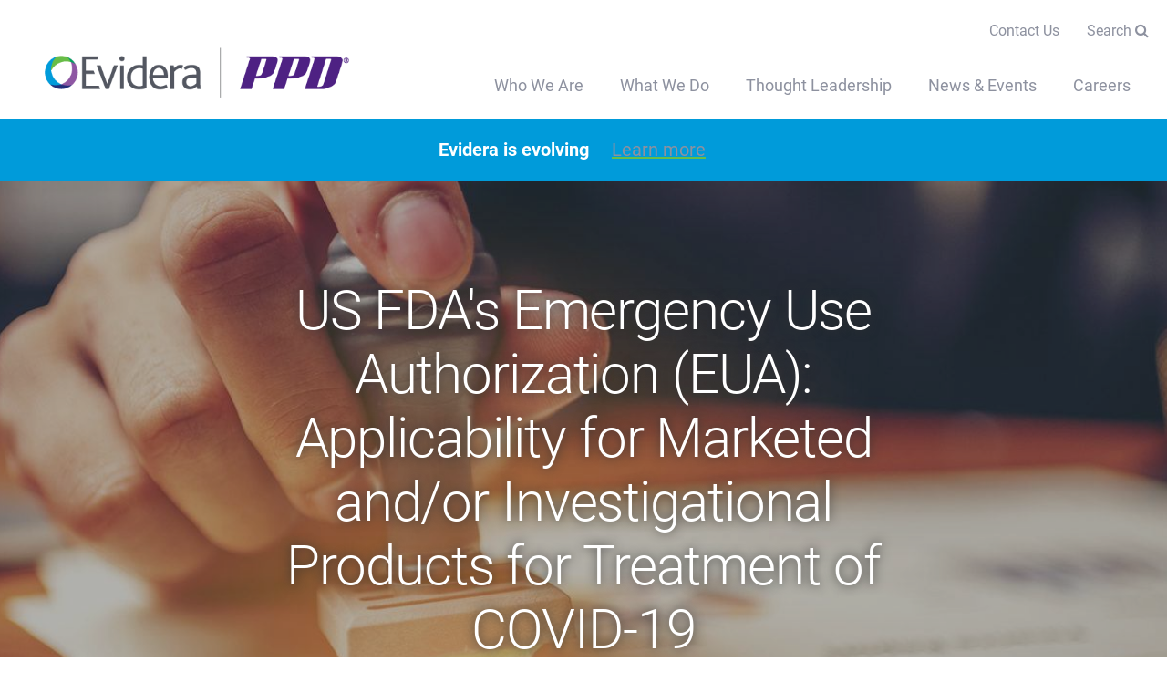

--- FILE ---
content_type: text/html; charset=UTF-8
request_url: https://www.evidera.com/resource/pdf-us-fdas-emergency-use-authorization-eua-applicability-for-marketed-and-or-investigational-products-for-treatment-of-covid-19/?doc=eyJyaWQiOiIyNCIsInBpZCI6MTE2NDB9
body_size: 50148
content:
<!DOCTYPE html>
<html class="no-js" lang="en-US">
<head>
	<meta charset="UTF-8" />
<script type="text/javascript">
/* <![CDATA[ */
var gform;gform||(document.addEventListener("gform_main_scripts_loaded",function(){gform.scriptsLoaded=!0}),document.addEventListener("gform/theme/scripts_loaded",function(){gform.themeScriptsLoaded=!0}),window.addEventListener("DOMContentLoaded",function(){gform.domLoaded=!0}),gform={domLoaded:!1,scriptsLoaded:!1,themeScriptsLoaded:!1,isFormEditor:()=>"function"==typeof InitializeEditor,callIfLoaded:function(o){return!(!gform.domLoaded||!gform.scriptsLoaded||!gform.themeScriptsLoaded&&!gform.isFormEditor()||(gform.isFormEditor()&&console.warn("The use of gform.initializeOnLoaded() is deprecated in the form editor context and will be removed in Gravity Forms 3.1."),o(),0))},initializeOnLoaded:function(o){gform.callIfLoaded(o)||(document.addEventListener("gform_main_scripts_loaded",()=>{gform.scriptsLoaded=!0,gform.callIfLoaded(o)}),document.addEventListener("gform/theme/scripts_loaded",()=>{gform.themeScriptsLoaded=!0,gform.callIfLoaded(o)}),window.addEventListener("DOMContentLoaded",()=>{gform.domLoaded=!0,gform.callIfLoaded(o)}))},hooks:{action:{},filter:{}},addAction:function(o,r,e,t){gform.addHook("action",o,r,e,t)},addFilter:function(o,r,e,t){gform.addHook("filter",o,r,e,t)},doAction:function(o){gform.doHook("action",o,arguments)},applyFilters:function(o){return gform.doHook("filter",o,arguments)},removeAction:function(o,r){gform.removeHook("action",o,r)},removeFilter:function(o,r,e){gform.removeHook("filter",o,r,e)},addHook:function(o,r,e,t,n){null==gform.hooks[o][r]&&(gform.hooks[o][r]=[]);var d=gform.hooks[o][r];null==n&&(n=r+"_"+d.length),gform.hooks[o][r].push({tag:n,callable:e,priority:t=null==t?10:t})},doHook:function(r,o,e){var t;if(e=Array.prototype.slice.call(e,1),null!=gform.hooks[r][o]&&((o=gform.hooks[r][o]).sort(function(o,r){return o.priority-r.priority}),o.forEach(function(o){"function"!=typeof(t=o.callable)&&(t=window[t]),"action"==r?t.apply(null,e):e[0]=t.apply(null,e)})),"filter"==r)return e[0]},removeHook:function(o,r,t,n){var e;null!=gform.hooks[o][r]&&(e=(e=gform.hooks[o][r]).filter(function(o,r,e){return!!(null!=n&&n!=o.tag||null!=t&&t!=o.priority)}),gform.hooks[o][r]=e)}});
/* ]]> */
</script>

	<meta name="designer" content="www.emagine.com" />
	<meta name="viewport" content="width=device-width, initial-scale=1" />
	<meta name="format-detection" content="telephone=no" />
	<title>PDF: US FDA&#039;s Emergency Use Authorization (EUA): Applicability for Marketed and/or Investigational Products for Treatment of COVID-19 - Evidera</title>
	<!-- xml sitemap -->
	<link rel="sitemap" href="https://www.evidera.com/sitemap_index.xml" />
	<meta name='robots' content='noindex, nofollow' />
	<style>img:is([sizes="auto" i], [sizes^="auto," i]) { contain-intrinsic-size: 3000px 1500px }</style>
	<!-- CookiePro Cookies Consent Notice start for www.evidera.com -->

<script src="https://cookie-cdn.cookiepro.com/scripttemplates/otSDKStub.js"  type="text/javascript" charset="UTF-8" data-domain-script="d81868e0-b5d9-4fd6-8bc4-0cdba2adf5e9" ></script>
<script type="text/javascript">
function OptanonWrapper() { }
</script>
<!-- CookiePro Cookies Consent Notice end for www.evidera.com -->
<!-- Google Tag Manager for WordPress by gtm4wp.com -->
<script data-cfasync="false" data-pagespeed-no-defer>
	var gtm4wp_datalayer_name = "dataLayer";
	var dataLayer = dataLayer || [];
</script>
<!-- End Google Tag Manager for WordPress by gtm4wp.com --><style type="text/css">
	@charset "UTF-8";
/*! normalize-scss | MIT/GPLv2 License | bit.ly/normalize-scss */html{font-size:100%;line-height:1.75em;-ms-text-size-adjust:100%;-webkit-text-size-adjust:100%}body{margin:0}article,aside,footer,header,nav,section{display:block}h1{font-size:3.75rem;line-height:5.25rem;margin:1.75rem 0}h2{font-size:2.625rem;line-height:3.5rem;margin:1.75rem 0}h3{font-size:2.125rem;line-height:3.5rem;margin:1.75rem 0}h4{font-size:1.5rem;line-height:1.75rem;margin:1.75rem 0}h5{font-size:1.25rem;line-height:1.75rem;margin:1.75rem 0}h6{font-size:.9375rem;line-height:1.75rem;margin:1.75rem 0}blockquote{margin:1.75rem 40px}dl,ol,ul{margin:1.75rem 0}ol ol,ol ul,ul ol,ul ul{margin:0}dd{margin:0 0 0 40px}ol,ul{padding:0 0 0 40px}figcaption,figure{display:block}figure{margin:1.75rem 40px}hr{box-sizing:content-box;height:0;overflow:visible}main{display:block}p,pre{margin:1.75rem 0}pre{font-family:monospace, monospace;font-size:1em}a{background-color:transparent;-webkit-text-decoration-skip:objects}abbr[title]{border-bottom:none;text-decoration:underline;text-decoration:underline dotted}b,strong{font-weight:inherit}b,strong{font-weight:bolder}code,kbd,samp{font-family:monospace, monospace;font-size:1em}dfn{font-style:italic}mark{background-color:#ff0;color:#000}small{font-size:80%}sub,sup{font-size:75%;line-height:0;position:relative;vertical-align:baseline}sub{bottom:-0.25em}sup{top:-0.5em}audio,video{display:inline-block}audio:not([controls]){display:none;height:0}img{border-style:none}svg:not(:root){overflow:hidden}button,input,optgroup,select,textarea{font-family:sans-serif;font-size:100%;line-height:1.75em;margin:0}button{overflow:visible}button,select{text-transform:none}button,html [type="button"],[type="reset"],[type="submit"]{-webkit-appearance:button}button::-moz-focus-inner,[type="button"]::-moz-focus-inner,[type="reset"]::-moz-focus-inner,[type="submit"]::-moz-focus-inner{border-style:none;padding:0}button:-moz-focusring,[type="button"]:-moz-focusring,[type="reset"]:-moz-focusring,[type="submit"]:-moz-focusring{outline:1px dotted ButtonText}input{overflow:visible}[type="checkbox"],[type="radio"]{box-sizing:border-box;padding:0}[type="number"]::-webkit-inner-spin-button,[type="number"]::-webkit-outer-spin-button{height:auto}[type="search"]{-webkit-appearance:textfield;outline-offset:-2px}[type="search"]::-webkit-search-cancel-button,[type="search"]::-webkit-search-decoration{-webkit-appearance:none}::-webkit-file-upload-button{-webkit-appearance:button;font:inherit}fieldset{padding:0.35em 0.75em 0.625em}legend{box-sizing:border-box;display:table;max-width:100%;padding:0;color:inherit;white-space:normal}progress{display:inline-block;vertical-align:baseline}textarea{overflow:auto}details{display:block}summary{display:list-item}menu{display:block;margin:1.75rem 0;padding:0 0 0 40px}menu menu,ol menu,ul menu{margin:0}canvas{display:inline-block}template{display:none}[hidden]{display:none}*,*:before,*:after{box-sizing:inherit}html{box-sizing:border-box}body{font-family:Helvetica,Arial,sans-serif;font-weight:400;-webkit-font-smoothing:antialiased;-moz-osx-font-smoothing:grayscale;color:#8d919f;font-size:100%;overflow-x:hidden;position:relative}.fonts-loaded body{font-family:"Roboto",Helvetica,Arial,sans-serif}body.checkbox-select-open{cursor:pointer}body.fixed-header{padding-top:5rem}@media (min-width: 71.9375em){body.fixed-header{padding-top:8.125rem}}body.fixed-header .site-header{position:fixed;top:0;right:0;left:0;z-index:100}[type="color"],[type="date"],[type="datetime"],[type="datetime-local"],[type="email"],[type="month"],[type="number"],[type="password"],[type="search"],[type="tel"],[type="text"],[type="time"],[type="url"],[type="week"],textarea,select,.uploader,.checkbox-select__group-label{background:none;border-radius:.25rem;display:block;transition-duration:300ms;transition-property:color, background-color, border-color;width:100%;background-color:#eaeff5;border:1px solid #eeeff0;color:#8d919f;font-family:"Helvetica","Arial",sans-serif;font-size:1rem;height:3.125rem;padding:.6875rem .75rem}[type="color"]:focus,[type="date"]:focus,[type="datetime"]:focus,[type="datetime-local"]:focus,[type="email"]:focus,[type="month"]:focus,[type="number"]:focus,[type="password"]:focus,[type="search"]:focus,[type="tel"]:focus,[type="text"]:focus,[type="time"]:focus,[type="url"]:focus,[type="week"]:focus,textarea:focus,select:focus,.uploader:focus,.checkbox-select__group-label:focus{border-color:#00A25e;outline:none}[type="color"]:active,[type="date"]:active,[type="datetime"]:active,[type="datetime-local"]:active,[type="email"]:active,[type="month"]:active,[type="number"]:active,[type="password"]:active,[type="search"]:active,[type="tel"]:active,[type="text"]:active,[type="time"]:active,[type="url"]:active,[type="week"]:active,textarea:active,select:active,.uploader:active,.checkbox-select__group-label:active{border-color:#67bd4a;outline:none}[type="color"]+label,[type="date"]+label,[type="datetime"]+label,[type="datetime-local"]+label,[type="email"]+label,[type="month"]+label,[type="number"]+label,[type="password"]+label,[type="search"]+label,[type="tel"]+label,[type="text"]+label,[type="time"]+label,[type="url"]+label,[type="week"]+label,textarea+label,select+label,.uploader+label,.checkbox-select__group-label+label{color:#8c98a2;font-family:"Helvetica","Arial",sans-serif;font-size:.875rem !important;margin-top:.3125rem;margin-bottom:.625rem}input::-webkit-input-placeholder,textarea::-webkit-input-placeholder{color:#8d919f;font-weight:400;opacity:.6}input::-moz-placeholder,textarea::-moz-placeholder{color:#8d919f;font-weight:400;opacity:.6}input:-ms-input-placeholder,textarea:-ms-input-placeholder{color:#8d919f;font-weight:400;opacity:.6}input::placeholder,textarea::placeholder{color:#8d919f;font-weight:400;opacity:.6}textarea{height:auto;background-color:#eaeff5;border:1px solid #eeeff0;border-radius:.25rem;padding:.625rem .75rem}.checkbox-select__group-label::-ms-expand,select::-ms-expand{display:none}.checkbox-select__group-label:-moz-focusring,select:-moz-focusring{color:transparent;text-shadow:0 0 0 #000}.checkbox-select__group-label:-moz-focusring *,select:-moz-focusring *{color:#8d919f;text-shadow:none}.checkbox-select__group-label[multiple],select[multiple]{height:auto}.checkbox-select__group-label,select{-webkit-appearance:none;-moz-appearance:none;appearance:none;padding:.625rem .75rem;position:relative;transition-property:color, background-color, border-color;background-color:#eaeff5;border:1px solid #eeeff0;border-radius:.25rem}.checkbox-select__group-label:not([multiple]),select:not([multiple]){background-image:url([data-uri]);background-position:right 10px center;background-repeat:no-repeat;background-size:11px auto}[type="submit"]{-webkit-appearance:none;-moz-appearance:none;appearance:none;cursor:pointer;height:auto}[type="checkbox"],[type="radio"]{display:inline-block;height:auto;width:auto}label{display:block;font-size:1rem;font-family:"Helvetica","Arial",sans-serif;color:#8d919f;margin-bottom:.3125rem}.uploader{cursor:pointer;display:inline-block;overflow:hidden;position:relative;vertical-align:middle;zoom:1}.uploader input{background:none;border:none;cursor:pointer;height:100%;-moz-opacity:0;filter:alpha(opacity=0);opacity:0;position:absolute;top:0;right:0;bottom:0;left:0;z-index:2;width:100% !important}.uploader .filename{cursor:default;overflow:hidden;padding:.6875rem .75rem;padding-right:7.75rem;position:absolute;top:0;left:0;bottom:0;text-overflow:ellipsis;white-space:nowrap;width:100%}.uploader .action{border:none;border-radius:0 !important;font-size:.75rem;line-height:2;min-width:0 !important;position:absolute;top:0;right:0;bottom:0;transition-property:border-color, background, color}.checkbox-select{background:#fff;position:relative}.checkbox-select--open{z-index:12}.checkbox-select--open .checkbox-select__group-label{background-image:url([data-uri])}.checkbox-select--open .checkbox-select__group{overflow-x:hidden;overflow-y:auto;visibility:visible}.checkbox-select__group-label{cursor:pointer;display:block;position:relative;z-index:11}.checkbox-select__group{background-color:white;border:1px solid #eeeff0;border-top:none;max-height:240px;overflow:hidden;padding:1.25rem;position:absolute;top:3rem;left:0;z-index:1;visibility:hidden;width:100%}.device-android .checkbox-select__group{max-height:none;overflow:visible !important}.checkbox-select__field{-webkit-align-items:center;-ms-flex-align:center;align-items:center;display:-webkit-flex;display:-ms-flexbox;display:flex;-webkit-flex-wrap:wrap;-ms-flex-wrap:wrap;flex-wrap:wrap;padding-top:.3125rem !important;padding-bottom:.3125rem !important}.checkbox-select__input{margin-right:.375rem}.checkbox-select__input+.checkbox-select__label{overflow:hidden}.checkbox-select__label{display:block;-webkit-flex:1 0 100%;-ms-flex:1 0 100%;flex:1 0 100%;font-size:.9375rem;font-weight:normal;margin-bottom:0}.checkbox-select__subgroup{-webkit-flex:1 0 100%;-ms-flex:1 0 100%;flex:1 0 100%;padding-top:.5rem;padding-left:1.25rem;width:100%}.h1{font-size:3.75rem}h1,.h1{color:#191a1c;font-style:normal;font-weight:300;line-height:1.16667;letter-spacing:-.07rem}h1:first-child,.h1:first-child{margin-top:0}h1:last-child,.h1:last-child{margin-bottom:0}h1 a,.h1 a{color:inherit;text-decoration:none}h1 a:hover,.h1 a:hover{color:#25327a}@media (max-width: 991.98px){h1,.h1{font-size:2.625rem}}@media (max-width: 767.98px){h1,.h1{font-size:2.25rem}}.h2{font-size:2.625rem}h2,.h2{color:#191a1c;font-style:normal;font-weight:300;line-height:1.28571;letter-spacing:-.06563rem}h2:first-child,.h2:first-child{margin-top:0}h2:last-child,.h2:last-child{margin-bottom:0}h2 a,.h2 a{color:inherit;text-decoration:none}h2 a:hover,.h2 a:hover{color:#25327a}@media (max-width: 991.98px){h2,.h2{font-size:2.25rem}}@media (max-width: 767.98px){h2,.h2{font-size:1.75rem}}.h3{font-size:2.125rem}h3,.h3{color:#191a1c;font-style:normal;font-weight:400;line-height:1.35294}h3:first-child,.h3:first-child{margin-top:0}h3:last-child,.h3:last-child{margin-bottom:0}h3 a,.h3 a{color:inherit;text-decoration:none}h3 a:hover,.h3 a:hover{color:#25327a}@media (max-width: 991.98px){h3,.h3{font-size:1.875rem}}@media (max-width: 767.98px){h3,.h3{font-size:1.5rem}}.h4{font-size:1.5rem}h4,.h4{color:#191a1c;font-style:normal;font-weight:400;line-height:1.5}h4:first-child,.h4:first-child{margin-top:0}h4:last-child,.h4:last-child{margin-bottom:0}h4 a,.h4 a{color:inherit;text-decoration:none}h4 a:hover,.h4 a:hover{color:#25327a}@media (max-width: 991.98px){h4,.h4{font-size:1.3125rem}}@media (max-width: 767.98px){h4,.h4{font-size:1.125rem}}.h5{font-size:1.25rem}h5,.h5{color:#191a1c;font-style:normal;font-weight:400;line-height:1.6}h5:first-child,.h5:first-child{margin-top:0}h5:last-child,.h5:last-child{margin-bottom:0}h5 a,.h5 a{color:inherit;text-decoration:none}h5 a:hover,.h5 a:hover{color:#25327a}@media (max-width: 767.98px){h5,.h5{font-size:1rem}}.h6{font-size:.9375rem}h6,.h6{font-style:normal;font-weight:700;line-height:1.6;letter-spacing:.05937rem;text-transform:uppercase}h6:first-child,.h6:first-child{margin-top:0}h6:last-child,.h6:last-child{margin-bottom:0}h6 a,.h6 a{color:inherit;text-decoration:none}h6 a:hover,.h6 a:hover{color:#25327a}img{height:auto;max-width:100%;width:auto}strong,b{font-weight:700}em,i,var{font-style:italic}:link,:visited{-webkit-text-decoration-style:underline;text-decoration-style:underline}@supports ((-webkit-text-decoration-skip: ink) or (text-decoration-skip: ink)){:link,:visited{-webkit-text-decoration-skip:ink;text-decoration-skip:ink}}:link{color:#8d919f}@supports ((-webkit-text-decoration-color: #67bd4a) or (text-decoration-color: #67bd4a)){:link{-webkit-text-decoration-color:#67bd4a;text-decoration-color:#67bd4a}}:visited{color:#8d919f}@supports ((-webkit-text-decoration-color: #67bd4a) or (text-decoration-color: #67bd4a)){:visited{-webkit-text-decoration-color:#67bd4a;text-decoration-color:#67bd4a}}:link:hover,:visited:hover{color:#00A25e}ul,ol{list-style:none;padding-left:2.5rem}ul li:before,ol li:before{color:#67bd4a;display:inline-block;margin-left:-1rem;width:1rem}ul.bullets-white li:before,ol.bullets-white li:before{color:#fff !important}ul.bullets-dark-blue li:before,ol.bullets-dark-blue li:before{color:#262262 !important}ul:first-child,ol:first-child{margin-top:0}ul:last-child,ol:last-child{margin-bottom:0}@media (min-width: 768px){ul,ol{font-size:1.125rem;line-height:1.77778}}ul li:before{content:"\2022";text-shadow:0 0 1px #67bd4a}ol{counter-reset:li}ol li:before{content:"." counter(li);counter-increment:li;direction:rtl;font-weight:500;margin-right:.5rem;margin-left:-2.5rem;text-align:right;width:2rem}dt{color:#191a1c;font-weight:500;margin-bottom:.125rem}dd{margin-bottom:.5rem}.main{display:block;position:relative;z-index:2}@media (min-width: 768px){p{font-size:1.125rem;line-height:1.77778}}p:first-child{margin-top:0}p:last-child{margin-bottom:0}.p-sm{font-size:.875rem;line-height:1.42857}.p-lg{font-size:1.125rem;line-height:1.55556}.box-column .box--portrait{display:block}.box{display:-webkit-flex;display:-ms-flexbox;display:flex;height:22.8125rem;margin-bottom:.625rem;overflow:hidden;position:relative}.box--primary{height:30rem}.box--primary .box__title{font-size:2rem;line-height:1.16667}.box--primary.box--reveal .box__title{margin-bottom:1rem}.box--primary .box__description{font-size:1.25rem;line-height:1.6}.box--portrait{position:relative;height:auto;min-height:26.25rem}.box--portrait:before{display:block;content:"";padding-top:127.27273%;width:100%}.box--portrait>*{position:absolute;top:0;right:0;bottom:0;left:0}.box--reveal .box__title{margin-bottom:0}.box__reveal-content{max-height:0;overflow:hidden}.box__media{top:-.0625rem;right:-.0625rem;bottom:-.0625rem;left:-.0625rem}.box__link{display:-webkit-flex;display:-ms-flexbox;display:flex;text-decoration:none;width:100%}.box__link:hover{color:inherit}.box__body{padding:1.5rem;position:absolute;bottom:0;right:0;left:0;z-index:1}.box__label{margin-bottom:.625rem;text-shadow:.0625rem 0 .625rem rgba(0,0,0,0.5),-.0625rem 0 .625rem rgba(0,0,0,0.5)}.box__title{font-size:1.25rem;line-height:1.6}.box__description{font-size:1rem;line-height:1.8125;margin-bottom:.875rem}.box__label,.box__title,.box__meta,.box__description{margin:1rem 0}.box__title+.box__meta{margin-top:.25rem}.box--person{margin-bottom:1.25rem}.box--person .media-frame--overlay-to-dark:after{background:linear-gradient(transparent 65%, black);top:66%;transition:all 200ms ease 0s !important}.box--person .box__meta{color:rgba(255,255,255,0.6) !important}.box--person .box__reveal-content-inner{border-top:1px solid rgba(255,255,255,0.4)}@media screen and (max-width: 1261px) and (min-height: 581px) and (max-height: 960px){.box--reveal:not(.box--primary){max-height:14.5rem}.box__body{max-height:14.5rem;padding:.5rem}.box:hover .box__reveal-content-inner{padding:0}.box:hover .box__label{margin-bottom:0 !important}.box:hover .box__title{margin:0}.box:hover .box__description{margin:0;line-height:1.5}}.box-grid{background:white;padding:0 .625rem}.box-grid:before,.box-grid:after{content:" ";display:table}.box-grid:after{clear:both}@media (min-width: 576px){.box-grid{padding:0 .3125rem}.box-grid__item{display:inline-block;display:-webkit-flex;display:-ms-flexbox;display:flex;-webkit-flex-direction:column;-ms-flex-direction:column;flex-direction:column;float:left;vertical-align:top;padding:0 .3125rem;vertical-align:top;width:50%}.box-grid__item--primary{width:100%}}@media screen and (min-width: 576px) and (max-width: 1261px) and (min-height: 581px) and (max-height: 960px){.box-grid__item--primary{max-height:30.25rem}}@media (min-width: 992px){.box-grid__item{width:25%}.box-grid__item--primary{width:50%}.box-grid__item--primary .box{height:46.25rem}}@media (max-width: 991.98px){.box-grid__item--primary .box__description{display:none}.box-grid__item .box__reveal-content{display:none}}.breadcrumbs-container{font-size:.875rem;position:relative;z-index:2}.breadcrumbs-container :link,.breadcrumbs-container :visited{color:inherit;text-decoration:none}.breadcrumb-dropdown{float:right;margin-left:1rem;position:relative}.breadcrumb-dropdown [type="checkbox"]{display:none}.breadcrumb-dropdown label{color:inherit;display:inline}.breadcrumb-dropdown label:after{display:inline-block;font:normal normal normal 14px/1 FontAwesome;font-size:inherit;text-rendering:auto;-webkit-font-smoothing:antialiased;-moz-osx-font-smoothing:grayscale;content:"";margin-left:.25rem}.breadcrumb-dropdown:before{content:"/";margin-right:1rem}.breadcrumb-dropdown__items{display:none;position:absolute;top:2rem;left:1.375rem;width:18.75rem}.breadcrumb-dropdown__items a{display:block;margin-left:0}.breadcrumb-dropdown__items a+a{margin-top:.375rem;margin-left:0}.btn,[type="submit"],.uploader .action,.cookie-notification button{font-family:Tahoma,Geneva,sans-serif;font-weight:700;background-color:#67bd4a;border:1px solid #67bd4a;border-radius:2.5rem;box-shadow:inset 0 0 1px #67bd4a;color:white;display:inline-block;min-width:10rem;outline:none;padding:.75rem 1.875rem;text-align:center}.fonts-loaded .btn,.fonts-loaded [type="submit"],.fonts-loaded .uploader .action,.uploader .fonts-loaded .action,.fonts-loaded .cookie-notification button,.cookie-notification .fonts-loaded button{font-family:"Roboto Condensed",Tahoma,Geneva,sans-serif}.btn:link,.btn:visited,:link[type="submit"],.uploader .action:link,.cookie-notification button:link,:visited[type="submit"],.uploader .action:visited,.cookie-notification button:visited{text-decoration:none}.btn:focus,:focus[type="submit"],.uploader .action:focus,.cookie-notification button:focus{box-shadow:0 0 .625rem #67bd4a}.btn--secondary{background:none;border-color:#8d919f;color:#8d919f}.btn--outline{background:none;color:white}.btn--outline-text-green{color:#67bd4a}.btn--outline-text-dark{color:#191a1c}.btn--white{background:white;color:#67bd4a}.btn--sm{padding:1rem}.btn--disabled{background-color:white;border-color:#dadee1 !important;color:#dadee1 !important}.link{font-family:Tahoma,Geneva,sans-serif;font-weight:700;font-size:.9375rem}.fonts-loaded .link{font-family:"Roboto Condensed",Tahoma,Geneva,sans-serif}.link:link,.link:visited{text-decoration:none}.link:after{font-size:.8125rem;margin-left:.75rem}.link--arrow:after{display:inline-block;font:normal normal normal 14px/1 FontAwesome;font-size:inherit;text-rendering:auto;-webkit-font-smoothing:antialiased;-moz-osx-font-smoothing:grayscale;content:""}.cookie-notification{background:#25327a;box-shadow:0 0 .9375rem .1875rem rgba(0,0,0,0.2);color:white}.cookie-notification p{font-size:1rem}.cookie-notification a{color:white}.content-box{padding-top:2.5rem;padding-bottom:2.5rem}.content-box__inner{margin:0 auto;max-width:40rem}@media screen and (min-width: 721px){.content-box{max-width:45rem;padding:2.5rem}}@media (min-width: 768px){.content-box{max-width:none;padding:3.75rem}.content-box__inner{max-width:none}}@media (min-width: 992px){.content-box{padding:6.25rem}}@media (min-width: 1330px){.content-box{padding:6.25rem 10rem}}.content-header{margin-bottom:3.125rem;text-align:center}@media (max-width: 991.98px){.content-header{margin-bottom:2.5rem}}.content-header>:last-child{margin-bottom:0}.content-header__post-thumbnail{height:13.75rem;margin:-13.125rem auto 0;width:13.75rem}.content-header__post-thumbnail+.content-header__title{margin-top:2.5rem}@media (max-width: 991.98px){.content-header__post-thumbnail{margin-top:-11.25rem}}@media (max-width: 767.98px){.content-header__post-thumbnail{height:10rem;margin-top:-7.5rem;width:10rem}.content-header__post-thumbnail+.content-header__title{margin-top:1.25rem}}.content-header__title{color:#25327a;margin:0}.content-header__title+.content-header__label{color:inherit;margin-top:.375rem}.content-header__label{opacity:.8}.filters{padding:1.6875rem 0}.main-content+.filters{box-shadow:0 0 .625rem rgba(0,0,0,0.1);margin-top:-2.5rem;position:relative}.filters__label{color:#8d919f;font-size:1.25rem;font-weight:400;line-height:1.6;margin:0 0 .75rem}.filters__actions{margin-top:.75rem}.filters__actions:before,.filters__actions:after{content:" ";display:table}.filters__actions:after{clear:both}.filters__action{float:right;margin-left:1.25rem}@media (min-width: 768px){.filters__actions{margin-top:0;position:absolute;top:0;right:0;width:100%}}@media screen and (min-width: 768px) and (max-width: 1330px){.filters__actions{right:1.25rem}}@media (max-width: 991.98px){.main-content+.filters{margin-top:0}}.filter-btn{-webkit-appearance:none;-moz-appearance:none;appearance:none;background:none;border:none;border-radius:0;box-shadow:none;font-family:inherit !important;font-size:1rem;font-weight:400;margin:0;min-width:0;padding:0;text-align:left;width:auto}.filter-btn--reset{color:#fe5200}.filter-btn--reset:after{display:inline-block;font:normal normal normal 14px/1 FontAwesome;font-size:inherit;text-rendering:auto;-webkit-font-smoothing:antialiased;-moz-osx-font-smoothing:grayscale;content:"";font-size:.875rem;margin-left:.375rem}.filter-btn--submit{color:#67bd4a}.filter-btn--submit:after{display:inline-block;font:normal normal normal 14px/1 FontAwesome;font-size:inherit;text-rendering:auto;-webkit-font-smoothing:antialiased;-moz-osx-font-smoothing:grayscale;content:"";margin-left:.375rem}.filter-btn--disabled{color:#bec2c8 !important}.filter-btn--hidden{opacity:0}.filter-results{padding-top:2.5rem;margin-bottom:2.5rem}.filter-results__error{color:#fe5200;font-weight:500;width:100%}.filter-footer{padding-top:2.5rem;padding-bottom:3.75rem}.fp-banner{position:absolute;top:0;right:0;bottom:0;left:0;display:-webkit-flex;display:-ms-flexbox;display:flex;-webkit-flex-direction:row;-ms-flex-direction:row;flex-direction:row;-webkit-justify-content:center;-ms-flex-pack:center;justify-content:center;-webkit-align-items:center;-ms-flex-align:center;align-items:center;gap:2.5rem;height:4.6875rem;color:#fff;font-weight:700;background-color:#67bd4a}.fp-banner .btn{background-color:#fff;color:#67bd4a}.fp-banner .btn:hover{border:1px solid #fff;background-color:#67bd4a;color:#fff}@media (max-width: 767.98px){.fp-banner__content{padding-bottom:.3125rem;max-width:80%;margin:0 auto}}@media (max-width: 767.98px){.fp-banner{-webkit-flex-direction:column;-ms-flex-direction:column;flex-direction:column;gap:0;height:8.125rem;padding:0 .9375rem;text-align:center}}.fp-banner+.site-header{margin-top:4.6875rem}@media (max-width: 767.98px){.fp-banner+.site-header{margin-top:8.125rem}}.fp-banner+.site-header.site-header--scrolled{margin-top:0}@media (max-width: 767.98px){.fp-banner+.site-header.site-header--scrolled{margin-top:.1875rem}}@media (max-width: 767.98px){.fp-banner+.site-header.site-header--scrolled .site-navigation{top:3.375rem !important}}@media (max-width: 767.98px){.fp-banner+.site-header .site-navigation{top:13.125rem}}.fp-banner ~ .main{margin-top:4.6875rem}@media (max-width: 767.98px){.fp-banner ~ .main{margin-top:8.125rem}}h2+.listitem{margin-top:5rem}.listitem__link{color:inherit;display:block;text-decoration:none}.listitem__link>:last-child{margin-bottom:0}.listitem--sm .listitem__label{font-size:.75rem;margin-bottom:.625rem}.listitem--sm .listitem__label .fa{min-width:.8125rem}.listitem--sm .listitem__title{font-size:1rem;line-height:1.6875;margin:.625rem 0}.listitem--sm .listitem__link>:last-child{margin-bottom:0}.masthead{display:-webkit-flex;display:-ms-flexbox;display:flex;-webkit-flex-direction:column;-ms-flex-direction:column;flex-direction:column;position:relative;border-bottom:solid 1.5625rem #4f2683}.masthead__body{-webkit-align-items:center;-ms-flex-align:center;align-items:center;display:-webkit-flex;display:-ms-flexbox;display:flex;padding:1.5rem 0 1rem;position:relative;z-index:2;width:100%;text-shadow:0 0 .75rem #333}.masthead__body--has-posts{-webkit-flex-direction:column;-ms-flex-direction:column;flex-direction:column;-webkit-justify-content:space-around;-ms-flex-pack:distribute;justify-content:space-around}.masthead__body--has-posts .container{margin-bottom:1rem}@media screen and (max-width: 1261px) and (min-height: 581px) and (max-height: 960px){.masthead__body{min-height:8rem !important}}.masthead__title,.masthead__meta{text-align:center}.masthead__meta{font-size:1rem;line-height:1.6875;margin:1rem 0;text-transform:uppercase}.masthead .breadcrumbs{color:rgba(255,255,255,0.8)}.masthead .breadcrumbs :link:hover,.masthead .breadcrumbs :visited:hover,.masthead .breadcrumbs label:hover{color:#fff}.masthead .media-frame--overlay-to-dark:before{background:rgba(0,0,0,0.3);content:"";display:block;position:absolute;top:0;right:0;bottom:0;left:0;z-index:1}@media screen and (min-width: 721px){.masthead__posts{max-width:45rem}}@media (max-width: 991.98px){.masthead__body--has-posts{padding-bottom:2.5rem}.masthead__posts{margin-top:2.5rem}}@media (max-width: 767.98px){.masthead__body--has-posts{padding-bottom:.625rem}.masthead .breadcrumbs-container{background:rgba(0,0,0,0.6);padding:1rem 1.25rem;text-align:center}.masthead__posts{max-width:45rem;max-width:41.25rem !important}.masthead .listitem{padding-top:1.5rem}.masthead .listitem__title{font-size:.875rem}}@media (min-width: 768px){.masthead__body{min-height:11.25rem;padding:6.75rem 0}.masthead .breadcrumbs-container{position:absolute;top:1.875rem;left:1.25rem}.masthead__posts-grid{padding:0 3.75rem}.masthead__post:nth-child(2n-1){padding-right:1.25rem}.masthead__post:nth-child(2n){border-left:1px solid rgba(255,255,255,0.2);padding-left:1.25rem}}@media (max-width: 1329.98px){.masthead__posts{margin-top:1rem}}@media (min-width: 992px){.masthead__body{min-height:21.875rem}.masthead__body--has-posts .container{margin-top:auto}.masthead__posts-grid{padding:0 6.25rem}.masthead__post:nth-child(2n-1){padding-right:2.5rem}.masthead__post:nth-child(2n){padding-left:2.5rem}.masthead--lg .masthead__body{min-height:18.75rem}}@media (min-width: 1330px){.masthead__posts-grid{padding:0 10rem}}@media (min-width: 71.9375em){.masthead .breadcrumbs-container{left:2.5rem}}.page-id-7407 .media-frame--overlay-dark::after{background-color:unset}.play-btn-icon{background-image:url("data:image/svg+xml,%3Csvg xmlns='http://www.w3.org/2000/svg' width='190' height='190' viewBox='0 0 190 190' preserveAspectRatio='xMinYMax meet'%3E%3Ccircle cx='95' cy='95' r='95' stroke='white' stroke-opacity='0.2' stroke-width='2' fill='black' fill-opacity='0.3' /%3E%3Cpolygon class='shape' points='74,55 127, 92 74, 130' fill='white' /%3E%3C/svg%3E");background-position:50% 50%;background-repeat:no-repeat;content:"";cursor:pointer;display:block;height:11.875rem;pointer-events:none;position:absolute;top:50%;left:50%;transition:250ms ease 0s;-webkit-transform:translate(-50%, -50%);-ms-transform:translate(-50%, -50%);transform:translate(-50%, -50%);width:11.875rem}.play-btn-icon:hover{background-image:url("data:image/svg+xml,%3Csvg xmlns='http://www.w3.org/2000/svg' width='190' height='190' viewBox='0 0 190 190' preserveAspectRatio='xMinYMax meet'%3E%3Ccircle cx='95' cy='95' r='95' stroke='white' stroke-opacity='0.2' stroke-width='2' fill='black' fill-opacity='0.7' /%3E%3Cpolygon class='shape' points='74,55 127, 92 74, 130' fill='white' /%3E%3C/svg%3E")}.play-btn-icon--sm{background-image:url("data:image/svg+xml,%3Csvg xmlns='http://www.w3.org/2000/svg' width='80' height='80' viewBox='0 0 190 190' preserveAspectRatio='xMinYMax meet'%3E%3Ccircle cx='95' cy='95' r='95' stroke='white' stroke-opacity='0.2' stroke-width='2' fill='black' fill-opacity='0.3' /%3E%3Cpolygon class='shape' points='74,55 127, 92 74, 130' fill='white' /%3E%3C/svg%3E")}.play-btn-icon--sm:hover{background-image:url("data:image/svg+xml,%3Csvg xmlns='http://www.w3.org/2000/svg' width='80' height='80' viewBox='0 0 190 190' preserveAspectRatio='xMinYMax meet'%3E%3Ccircle cx='95' cy='95' r='95' stroke='white' stroke-opacity='0.2' stroke-width='2' fill='black' fill-opacity='0.7' /%3E%3Cpolygon class='shape' points='74,55 127, 92 74, 130' fill='white' /%3E%3C/svg%3E")}@media (max-width: 767.98px){.play-btn-icon{background-size:6.25rem 6.25rem;height:6.25rem;width:6.25rem}}.text-label{color:#67bd4a;font-size:.9375rem;font-weight:900;letter-spacing:normal;line-height:1.8;margin-top:0;margin-bottom:1.25rem;text-transform:uppercase}.text-label--w-icon i{display:inline-block;margin-right:.5rem;min-width:1.125rem}.text-label--w-separator{position:relative}.text-label--w-separator:after{background-color:#67bd4a;content:"";display:block;height:.1875rem;margin-top:.5rem;max-width:10.625rem}.text-label--w-separator.text-color-black:after{background-color:#191a1c}.text-label--w-separator.text-color-blue:after{background-color:#25327a}.text-label--w-separator.text-color-blue-l:after{background-color:#009bd9}.text-label--w-separator.text-color-blue-xl:after{background-color:#eaeff5}.text-label--w-separator.text-color-blue-dark:after{background-color:#262262}.text-label--w-separator.text-color-green:after{background-color:#67bd4a}.text-label--w-separator.text-color-green-d:after{background-color:#00A25e}.text-label--w-separator.text-color-orange:after{background-color:#fbb724}.text-label--w-separator.text-color-purple:after{background-color:#4f2683}.text-label--w-separator.text-color-purple-l:after{background-color:#b374cc}.text-label--w-separator.text-color-purple-ppd:after{background-color:#4f2683}.text-label--w-separator.text-color-red:after{background-color:#fe5200}.text-label--w-separator.text-color-gray:after{background-color:#b6bec4}.text-label--w-separator.text-color-gray-xd:after{background-color:#354453}.text-label--w-separator.text-color-gray-d:after{background-color:#8d919f}.text-label--w-separator.text-color-gray-l:after{background-color:#dadee1}.text-label--w-separator.text-color-gray-xl:after{background-color:#eaeff5}.text-label--w-separator.text-color-pink:after{background-color:#EE2E91}.text-label--w-separator.text-color-offwhite:after{background-color:#f4f6f8}.text-label--w-separator.text-color-white:after{background-color:#fff}.top-anchor{background-color:#4f2683;color:#fff;cursor:pointer;display:-webkit-flex;display:-ms-flexbox;display:flex;-webkit-flex-direction:column;-ms-flex-direction:column;flex-direction:column;-webkit-justify-content:center;-ms-flex-pack:center;justify-content:center;font-size:2rem;opacity:0;position:fixed;right:0;bottom:2.5rem;height:3.75rem;width:3.75rem;text-align:center;transition-property:opacity;transition-duration:.25s;z-index:5000}@media (max-width: 768px){.top-anchor{height:2.625rem;font-size:1.125rem;width:2.625rem}}.top-anchor.visible{opacity:1}.youtube-player{position:relative;padding-bottom:56.25%;height:0;overflow:hidden;max-width:100%;background:#000}.youtube-player iframe{background:transparent;height:101%;position:absolute;top:50%;left:50%;z-index:100;-webkit-transform:translate(-50%, -50%);-ms-transform:translate(-50%, -50%);transform:translate(-50%, -50%);width:101%}.youtube-player img{cursor:pointer;border:none;display:block;height:auto;margin:auto;max-width:100%;position:absolute;top:0;right:0;bottom:0;left:0;transition:.4s all;width:100%}.youtube-player img[data-original].loaded{transition:opacity 250ms, visibility 0s linear, -webkit-transform 250ms, -webkit-filter 250ms ease;transition:opacity 250ms, transform 250ms, visibility 0s linear, filter 250ms ease;transition:opacity 250ms, transform 250ms, visibility 0s linear, filter 250ms ease, -webkit-transform 250ms, -webkit-filter 250ms ease}.youtube-player img:hover{-webkit-filter:brightness(75%);filter:brightness(75%)}.custom-logo-wrapper{z-index:5}@media (max-width: 575.98px){.custom-logo-wrapper{width:11.875rem}}@media screen and (min-width: 350px){.custom-logo-wrapper{width:13.75rem}}@media (min-width: 576px){.custom-logo-wrapper{width:17.5rem}}@media screen and (min-width: 1220px){.custom-logo-wrapper{width:22.5rem}}@media screen and (min-width: 1440px){.custom-logo-wrapper{width:25rem}}.custom-logo-link{display:block;padding-bottom:17.20881%;width:100%}.custom-logo-link img,.custom-logo-link svg{display:block;position:absolute;width:100%}.site-header--scrolled .custom-logo-link img path,.site-header--scrolled .custom-logo-link img polygon,.site-header--scrolled .custom-logo-link img g,.site-header--scrolled .custom-logo-link svg path,.site-header--scrolled .custom-logo-link svg polygon,.site-header--scrolled .custom-logo-link svg g{fill:white !important}.custom-logo-link img{height:auto}.custom-logo-link svg{height:100%}.navicon{display:block;height:1.875rem;overflow:hidden;width:2.125rem}.navicon__trigger{position:relative;width:1.875rem}.navicon__trigger,.navicon__trigger:before,.navicon__trigger:after{background:#4f2683;border-radius:.25rem;height:.25rem}.site-header--scrolled .navicon__trigger,.site-header--scrolled .navicon__trigger:before,.site-header--scrolled .navicon__trigger:after{background:white}.navicon__trigger:before,.navicon__trigger:after{content:"";position:absolute;left:0;width:1.875rem}.navicon__trigger:before{top:-.6875rem}.navicon__trigger:after{bottom:-.6875rem}@media (min-width: 576px){.navicon__trigger,.navicon__trigger:before,.navicon__trigger:after{width:2.125rem}.navicon__trigger:before{top:-.8125rem}.navicon__trigger:after{bottom:-.8125rem}}@media (min-width: 71.9375em){.navicon{display:none}}.site-header{background:white;padding:0 1.25rem;position:relative;z-index:12}.site-header--scrolled{background:rgba(79,38,131,0.8);border:1px solid rgba(255,255,255,0.3);max-width:80rem;margin:0 auto;margin-top:.25rem;max-height:4rem}.site-header--scrolled .site-header__navigation-top{margin-bottom:.125rem}.site-header--scrolled .main-menu{padding-top:0}.site-header--scrolled .main-menu-wrapper{padding-top:0}.site-header--scrolled .main-menu>.menu-item>.sub-menu{top:100%}.site-header--scrolled .custom-logo-link img{display:block;max-width:65%;margin:0 auto}.site-header--scrolled .site-search--desktop.visible{-webkit-transform:translateY(4rem);-ms-transform:translateY(4rem);transform:translateY(4rem)}@media only screen and (max-width: 1130px){.site-header--scrolled .main-menu .menu-item a{font-size:.78125rem}}@media only screen and (max-width: 1024px){.site-header--scrolled .custom-logo-link img{max-width:80%}}.site-header .custom-logo-wrapper{position:absolute;top:50%;left:1.25rem;-webkit-transform:translateY(-50%);-ms-transform:translateY(-50%);transform:translateY(-50%);max-width:21.875rem}.site-header .custom-logo-wrapper.sticky{display:none}.site-header .navicon{position:absolute;top:50%;right:1.25rem;-webkit-transform:translateY(-25%);-ms-transform:translateY(-25%);transform:translateY(-25%);z-index:3}@media (max-width: 71.875em){.site-header{height:5rem;max-height:3.125rem}.site-header .utilities{padding:1.25rem 1.25rem 0}.site-header--scrolled .site-navigation{top:3.375rem}.site-header--scrolled .navicon{-webkit-transform:translateY(-50%);-ms-transform:translateY(-50%);transform:translateY(-50%)}}@media (min-width: 71.9375em){.site-header{height:8.125rem}.site-header .custom-logo-wrapper{z-index:3}.site-header .custom-logo-wrapper{left:2.5rem}.site-header .main-menu-wrapper{position:absolute;z-index:1;bottom:0;right:0;width:100%;padding-top:.625rem}.site-header .main-menu-wrapper .main-menu{float:right;padding-right:2.5rem}.site-header--scrolled .main-menu-wrapper{border-top:.0625rem solid rgba(255,255,255,0.3);padding-top:0}.site-header--scrolled .main-menu-wrapper .main-menu>.menu-item>a{padding-bottom:0}.site-header--scrolled .site-navigation .utilities{top:0;right:2.5rem}.site-header .utilities{float:right}}@media (max-width: 71.875em){.site-navigation{box-shadow:-2px 3px 10px rgba(0,0,0,0.1);position:fixed;top:5rem;right:0;bottom:0;left:auto;-webkit-transform:translateX(20.625rem);-ms-transform:translateX(20.625rem);transform:translateX(20.625rem);width:20rem}}@media (min-width: 71.9375em){.site-navigation{position:absolute;top:0 !important;right:0;bottom:0;left:33%;z-index:2;border-left:1px solid rgba(255,255,255,0.3)}.site-navigation__inner{position:absolute;bottom:0;right:0;left:0;top:0}.site-navigation .utilities{position:absolute;top:20px;right:20px;z-index:555}}.site-search--desktop{visibility:hidden}.search-trigger{font-size:1.125rem}.search-trigger:before{content:"";font-family:"FontAwesome"}@media (min-width: 71.9375em){.site-search--mobile{display:none}}.no-list-style{list-style:none}.no-list-style li{margin-top:0;padding-left:0}.no-list-style li:before{display:none}.menu,.sub-menu{list-style-type:none}.menu,.menu ul{margin:0;padding:0}.menu li{padding-bottom:inherit;padding-left:0;position:relative}.menu li:before{display:none}.menu li li:first-child{padding-top:inherit}.menu li li:last-child{padding-top:inherit}.menu a{color:inherit;display:block;position:relative;text-decoration:none;transition-property:color}.menu a:hover{color:inherit;text-decoration:none}.menu .no-click>a{cursor:text}@media (min-width: 71.9375em){.main-menu>.menu-item{float:left;font-size:1.125rem;margin-left:2.5rem;position:relative}.main-menu>.menu-item>a{color:#8d919f;font-weight:400;padding-bottom:1.25rem}.site-header--scrolled .main-menu>.menu-item>a{color:white}.main-menu .current-menu-item>a{color:#67bd4a}.main-menu .sub-menu{position:absolute;visibility:hidden}}.exact-program-footer{padding-top:6.25rem;padding-bottom:6.25rem}ul.exact-program-menu,ol.exact-program-menu{list-style:none;padding-left:2.5rem}ul.exact-program-menu ul,ul.exact-program-menu ol,ol.exact-program-menu ul,ol.exact-program-menu ol{list-style:none;padding-left:2.5rem}ul.exact-program-menu li::before,ol.exact-program-menu li::before{content:"\2022";text-shadow:0 0 1px #67bd4a}ul.exact-program-menu li::before,ol.exact-program-menu li::before{color:#67bd4a;display:inline-block;margin-left:-1rem;width:1rem}ul.exact-program-menu a,ol.exact-program-menu a{-webkit-text-decoration-color:#67bd4a;text-decoration-color:#67bd4a;text-decoration:underline #67bd4a;display:inline-block}.utility-menu{color:#8d919f;font-size:1rem}.utility-menu .search-trigger{color:#8d919f;font-size:1rem}.site-header--scrolled .utility-menu .search-trigger{color:white}.utility-menu-item-text{display:none;margin-left:.625rem}.utility-menu .menu-item{min-width:16px}.utility-menu .menu-item a{display:inline-block}.utility-menu .menu-item .fa{color:inherit;content:""}@media (max-width: 71.875em){.utility-menu{color:#8d919f}.site-header--scrolled .utility-menu{color:#25327a}.utility-menu .menu-item{margin-bottom:0;padding-bottom:0}.utility-menu .menu-item a{display:block;float:left;padding:.625rem 1.25rem .625rem 0}.site-header--scrolled .utility-menu .menu-item a{color:#8d919f}.utility-menu .menu-item+.menu-item{margin-top:.625rem}.utility-menu-item-text{display:inline}}@media (min-width: 71.9375em){.utility-menu .menu-item{float:left;margin-left:1.875rem}.site-header--scrolled .utility-menu .menu-item a{color:white}}.site-footer__bottom-menu{color:white;font-size:.9375rem;display:block;padding:.9375rem 0}@media (min-width: 71.9375em){.site-footer__bottom-menu{display:-webkit-flex;display:-ms-flexbox;display:flex;-webkit-align-items:center;-ms-flex-align:center;align-items:center;-webkit-justify-content:center;-ms-flex-pack:center;justify-content:center;padding:.9375rem 0}}@media (max-width: 71.875em){.site-footer__bottom-menu .copyright{padding:.625rem 0 .625rem 0}}.site-footer__bottom-menu .bottom-footer-menu .menu-item{min-width:16px;font-size:.9375rem;position:relative}.site-footer__bottom-menu .bottom-footer-menu .menu-item a{display:inline-block;position:relative}@media (min-width: 71.9375em){.site-footer__bottom-menu .bottom-footer-menu .menu-item a:before{content:'';position:absolute;background-color:#8d919f;width:.0625rem;height:1rem;top:.375rem;bottom:0;left:-.875rem}}.site-footer__bottom-menu .bottom-footer-menu .menu-item .fa{color:inherit;content:""}@media (max-width: 71.875em){.site-footer__bottom-menu{-webkit-flex-direction:column;-ms-flex-direction:column;flex-direction:column}.site-footer__bottom-menu .menu-item{margin-bottom:0;padding-bottom:0}.site-footer__bottom-menu .menu-item a{padding:.25rem 1.25rem .25rem 0}.site-footer__bottom-menu-item-text{display:inline}}@media (min-width: 71.9375em){.site-footer__bottom-menu .menu-item{float:left;margin-left:1.875rem}.site-header--scrolled .site-footer__bottom-menu .menu-item a{color:white}}.layer{background:white;padding-top:2.5rem;padding-bottom:2.5rem;position:relative;z-index:1}.layer #browse-coa{padding-top:2rem;padding-bottom:2rem}@media (min-width: 768px){.layer{padding-top:3.75rem;padding-bottom:3.75rem}}@media (min-width: 992px){.layer{padding-top:6.25rem;padding-bottom:6.25rem}}.layer--no-padding{padding-top:0;padding-bottom:0}.layer__intro{margin-bottom:2.5rem}@media (min-width: 768px){.layer__intro{margin-bottom:1.875rem}}.layer__intro .content-box{padding-top:0;padding-bottom:0}.layer img{height:auto;max-width:100%}.layer__bg-img{z-index:-1}.layer__headline{font-weight:300;margin-bottom:2.5rem}.layer-browse-coa{padding-top:2.5rem;padding-bottom:2.5rem}.layer--content .content-box{padding-top:0;padding-bottom:0}.layer--fullwidth-cta .extra-margin-bottom{margin-bottom:1.25rem}@media (max-width: 767.98px){.layer--media-content.invert-mobile{display:-webkit-flex;display:-ms-flexbox;display:flex;-webkit-flex-direction:column-reverse;-ms-flex-direction:column-reverse;flex-direction:column-reverse}.layer--media-content.invert-mobile .media-content__inner{display:-webkit-flex;display:-ms-flexbox;display:flex;-webkit-flex-direction:column-reverse;-ms-flex-direction:column-reverse;flex-direction:column-reverse}}.hero-messaging{padding:2.125rem 0;background-color:#4f2683;color:#fff}.hero-messaging__icon-wrapper{-webkit-flex-basis:10%;-ms-flex-preferred-size:10%;flex-basis:10%}.hero-messaging__icon{border:2px solid white;border-radius:50%;height:3.75rem;position:relative;transition-property:background, border-color;width:3.75rem;margin:0 auto}.hero-messaging__icon .fa{font-size:1.75rem;position:absolute;top:50%;left:50%;-webkit-transform:translate(-50%, -50%);-ms-transform:translate(-50%, -50%);transform:translate(-50%, -50%)}.hero-messaging__svg{max-height:60%;position:absolute;top:50%;left:50%;-webkit-transform:translate(-50%, -50%);-ms-transform:translate(-50%, -50%);transform:translate(-50%, -50%);max-width:2.1875rem}.hero-messaging .inner{display:-webkit-flex;display:-ms-flexbox;display:flex;-webkit-align-items:center;-ms-flex-align:center;align-items:center}@media screen and (max-width: 700px){.hero-messaging .inner{-webkit-flex-direction:column;-ms-flex-direction:column;flex-direction:column}}.hero-messaging .layer__headline{margin-bottom:0;margin-top:0;-webkit-flex-basis:70%;-ms-flex-preferred-size:70%;flex-basis:70%;color:#fff}@media screen and (max-width: 700px){.hero-messaging .layer__headline{text-align:center;margin-top:1.875rem;margin-bottom:3.125rem}}.hero-messaging .layer__link{-webkit-flex-basis:20%;-ms-flex-preferred-size:20%;flex-basis:20%}.hero-messaging .layer__link a{margin:0 auto;max-width:10rem;display:block}.bg-color-black{background-color:#191a1c}.text-color-black{color:#191a1c}.bg-color-blue{background-color:#25327a}.bg-color-blue-l{background-color:#009bd9}.bg-color-blue-xl{background-color:#eaeff5}.bg-color-blue-dark{background-color:#262262}.text-color-blue{color:#25327a}.text-color-blue-l{color:#009bd9}.text-color-blue-xl{color:#eaeff5}.text-color-blue-dark{color:#262262}.bg-color-green{background-color:#67bd4a}.bg-color-green-d{background-color:#00A25e}.text-color-green{color:#67bd4a}.text-color-green-d{color:#00A25e}.bg-color-orange{background-color:#fbb724}.text-color-orange{color:#fbb724}.bg-color-purple{background-color:#4f2683}.bg-color-purple-l{background-color:#b374cc}.bg-color-purple-ppd{background-color:#4f2683}.text-color-purple{color:#4f2683}.text-color-purple-l{color:#b374cc}.text-color-purple-ppd{color:#4f2683}.bg-color-red{background-color:#fe5200}.text-color-red{color:#fe5200}.bg-color-gray{background-color:#b6bec4}.bg-color-gray-xd{background-color:#354453}.bg-color-gray-d{background-color:#8d919f}.bg-color-gray-l{background-color:#dadee1}.bg-color-gray-xl{background-color:#eaeff5}.text-color-gray{color:#b6bec4}.text-color-gray-xd{color:#354453}.text-color-gray-d{color:#8d919f}.text-color-gray-l{color:#dadee1}.text-color-gray-xl{color:#eaeff5}.bg-color-pink{background-color:#EE2E91}.text-color-pink{color:#EE2E91}.bg-color-offwhite{background-color:#f4f6f8}.text-color-offwhite{color:#f4f6f8}.bg-color-white{background-color:#fff}.text-color-white{color:#fff}[class*="text-color"] h1,[class*="text-color"] h2,[class*="text-color"] h3,[class*="text-color"] h4,[class*="text-color"] h5,[class*="text-color"] h6,[class*="text-color"] p,[class*="text-color"] ul,[class*="text-color"] ol,[class*="text-color"] label,[class*="text-color"] a:not(.btn),[class*="text-color"] .editor-styles h1,[class*="text-color"] .editor-styles h2,[class*="text-color"] .editor-styles h3,[class*="text-color"] .editor-styles h4,[class*="text-color"] .editor-styles h5,[class*="text-color"] .editor-styles h6,[class*="text-color"] .editor-styles p,[class*="text-color"] .editor-styles ul,[class*="text-color"] .editor-styles ol,[class*="text-color"] .editor-styles label,[class*="text-color"] .editor-styles a:not(.btn){color:inherit}.text-color-light .editor-styles,.text-color-light{color:#fff}.text-color-light .editor-styles :link:hover,.text-color-light .editor-styles :visited:hover,.text-color-light :link:hover,.text-color-light :visited:hover{color:#67bd4a}.text-color-light .editor-styles .cta-box__link:hover,.text-color-light .editor-styles .btn:hover,.text-color-light .editor-styles .box__link:hover,.text-color-light .editor-styles .btn--outline:hover,.text-color-light .cta-box__link:hover,.text-color-light .btn:hover,.text-color-light .box__link:hover,.text-color-light .btn--outline:hover{color:white}.text-color-light .editor-styles .link:hover,.text-color-light .link:hover{color:#67bd4a}.text-color-dark{color:#8d919f}.text-color-dark .link{color:#67bd4a}.bg-color-green.text-color-light :link,.bg-color-green.text-color-light :visited{-webkit-text-decoration-color:white;text-decoration-color:white}.container--inner{padding-left:1.25rem !important;padding-right:1.25rem !important}.col-fixed-10{max-width:66.97917rem !important}.col-fixed-8{max-width:53.33333rem !important}.col-fixed-7{max-width:46.51042rem !important}.col-fixed-6{max-width:39.6875rem !important}.editor-styles h2,.editor-styles .h2{color:#4f2683}.flip-source-order{display:-webkit-flex;display:-ms-flexbox;display:flex;-webkit-flex-direction:column-reverse;-ms-flex-direction:column-reverse;flex-direction:column-reverse}.inner{padding-right:1.25rem;padding-left:1.25rem;position:relative;width:100%}.inner--static{position:static}@media (min-width: 83.1875em){.inner{margin-right:auto;margin-left:auto;padding-right:0;padding-left:0;width:80.625rem}}.media-frame{-webkit-transform-style:preserve-3d;overflow:hidden;position:relative}.media-frame img{object-fit:cover;object-position:50% 50%;font-family:"object-fit: cover; object-position: 50% 50%";height:auto;max-width:none;min-height:100%;min-width:100%;width:100%}.media-frame--circle{-webkit-backface-visibility:hidden;backface-visibility:hidden;border-radius:50%}.media-frame--circle:before{content:"";display:block;padding-top:100%}.media-frame.media-frame--circle img{position:absolute;top:50%;left:50%;-webkit-transform:translate(-50%, -50%);-ms-transform:translate(-50%, -50%);transform:translate(-50%, -50%)}.media-frame--static img{min-height:0}.media-frame--cover{position:absolute;top:0;right:0;bottom:0;left:0}.media-frame[class*="--overlay"]:after{content:"";position:absolute;top:0;right:0;bottom:0;left:0}.media-frame--overlay-light:after{background-color:rgba(255,255,255,0.8)}.media-frame--overlay-dark:after{background-color:rgba(0,0,0,0.3)}.media-frame--overlay-very-dark:after{background-color:rgba(0,0,0,0.6)}.media-frame--overlay-to-dark:after{background:linear-gradient(rgba(0,0,0,0), rgba(0,0,0,0.7))}.media-frame--overlay-to-light:after{background:linear-gradient(rgba(255,255,255,0), white)}.no-button-style{-webkit-appearance:none !important;-moz-appearance:none !important;appearance:none !important;background:none !important;box-shadow:none !important;border:none !important;min-width:0 !important;padding:0 !important}@media (min-width: 768px){.nudged{margin-top:-6.25rem}}.text-left{text-align:left !important}.text-right{text-align:right !important}.text-center{text-align:center !important}.page-template-tmpl-evidence-forum h2{color:#191a1c;font-family:'Roboto', sans-serif;font-size:14px;font-weight:900;text-transform:uppercase;margin-bottom:36px;padding-bottom:2px;border-bottom:2px solid #191a1c;display:inline-block;width:auto}.page-template-tmpl-evidence-forum h3{margin-top:0;transition:all .2s;min-height:65px}.page-template-tmpl-evidence-forum .past-issues{padding:0;margin:0 0 5.125rem}@media (min-width: 940px){.page-template-tmpl-evidence-forum .past-issues{margin-top:1.75rem}}.page-template-tmpl-evidence-forum .past-issues .this-issue-carrat{display:none}.page-template-tmpl-evidence-forum .past-issues .this-issue-carrat a{text-decoration:none;color:#fff;font-weight:900}.page-template-tmpl-evidence-forum .past-issues .this-issue-carrat a:hover{color:#67bd4a}.page-template-tmpl-evidence-forum .past-issues .this-issue-carrat .btn{display:none;visibility:hidden}.page-template-tmpl-evidence-forum .past-issues .slick-track{display:-webkit-flex;display:-ms-flexbox;display:flex;-webkit-align-items:flex-end;-ms-flex-align:end;align-items:flex-end}@media (min-width: 940px){.page-template-tmpl-evidence-forum .past-issues .slick-track{margin-left:18vw}}@media (min-width: 940px){.page-template-tmpl-evidence-forum .past-issues .slick-track{min-height:550px}}.page-template-tmpl-evidence-forum .past-issues .slick-slide{transition:all .2s}.page-template-tmpl-evidence-forum .past-issues .slick-current{position:relative;z-index:2}.page-template-tmpl-evidence-forum .past-issues .slick-current .this-issue-carrat{display:block}@media (min-width: 940px){.page-template-tmpl-evidence-forum .past-issues .slick-current{width:60vw !important}.page-template-tmpl-evidence-forum .past-issues .slick-current h3{font-size:36px;font-weight:900}.page-template-tmpl-evidence-forum .past-issues .slick-current .issue-item{padding:125px 75px;min-height:550px}}.page-template-tmpl-evidence-forum .past-issues .issue-item{display:-webkit-flex !important;display:-ms-flexbox !important;display:flex !important;-webkit-flex-direction:column !important;-ms-flex-direction:column !important;flex-direction:column !important;-webkit-align-items:flex-start !important;-ms-flex-align:start !important;align-items:flex-start !important;-webkit-justify-content:center !important;-ms-flex-pack:center !important;justify-content:center !important;width:66vw;position:relative;background-size:cover;background-position:center center;padding:60px 75px;transition:all .2s}@media (min-width: 768px){.page-template-tmpl-evidence-forum .past-issues .issue-item{min-height:450px;min-width:360px}}.page-template-tmpl-evidence-forum .past-issues .issue-item h2{border-color:#fff}.page-template-tmpl-evidence-forum .past-issues .issue-item h2,.page-template-tmpl-evidence-forum .past-issues .issue-item h3,.page-template-tmpl-evidence-forum .past-issues .issue-item p{position:relative;z-index:2;color:#fff}.page-template-tmpl-evidence-forum .past-issues .issue-item:before{display:none}.page-template-tmpl-evidence-forum .past-issues .issue-item:after{content:"";position:absolute;top:0;right:0;bottom:0;left:0;background-color:rgba(0,0,0,0.6)}.page-template-tmpl-evidence-forum .past-issues .issue-item .issue-cover{width:100%;height:100%;position:absolute;left:0;top:0;background-size:cover;background-position:center center}.page-template-tmpl-evidence-forum #in-this-issue{margin-bottom:5rem}.page-template-tmpl-evidence-forum .current-issue-whitepapers{padding:0;margin:0 auto}.page-template-tmpl-evidence-forum .current-issue-whitepapers .whitepaper-item{width:100%;height:10rem;display:-webkit-flex;display:-ms-flexbox;display:flex;margin:0 0 37px;text-align:center;position:relative;background-color:#dedede}.page-template-tmpl-evidence-forum .current-issue-whitepapers .whitepaper-item:after{opacity:0.6;content:"";position:absolute;top:0;right:0;bottom:0;left:0;background-color:rgba(0,0,0,0.6);transition:opacity .3s}@media (min-width: 940px){.page-template-tmpl-evidence-forum .current-issue-whitepapers .whitepaper-item:after{opacity:0.0}}.page-template-tmpl-evidence-forum .current-issue-whitepapers .whitepaper-item .whitepaper-img{width:50%;position:relative}.page-template-tmpl-evidence-forum .current-issue-whitepapers .whitepaper-item .whitepaper-img .whitepaper-meta{-webkit-order:1;-ms-flex-order:1;order:1}.page-template-tmpl-evidence-forum .current-issue-whitepapers .whitepaper-item .whitepaper-meta{position:relative;width:100%;padding:3.125rem 1.875rem 3.125rem 2.5rem;color:#111;font-size:16px;z-index:3}@media (min-width: 940px){.page-template-tmpl-evidence-forum .current-issue-whitepapers .whitepaper-item .whitepaper-meta{width:70%}}.page-template-tmpl-evidence-forum .current-issue-whitepapers .whitepaper-item .whitepaper-meta a:first-child{display:-webkit-flex;display:-ms-flexbox;display:flex;-webkit-align-items:center;-ms-flex-align:center;align-items:center;-webkit-justify-content:center;-ms-flex-pack:center;justify-content:center;text-decoration:none;margin-bottom:16px}.page-template-tmpl-evidence-forum .current-issue-whitepapers .whitepaper-item .whitepaper-meta a:first-childnot:first-child{color:#fff}.page-template-tmpl-evidence-forum .current-issue-whitepapers .whitepaper-item:hover:after{opacity:1.0 !important}.page-template-tmpl-evidence-forum .current-issue-whitepapers .whitepaper-item:hover p{color:#67bd4a !important}.page-template-tmpl-evidence-forum .current-issue-whitepapers .whitepaper-item:hover a.btn{color:#fff}.page-template-tmpl-evidence-forum .current-issue-whitepapers .whitepaper-item:hover a.btn:hover{color:#67bd4a}.page-template-tmpl-evidence-forum .current-issue-whitepapers .whitepaper-item .btn{display:none;max-width:200px}@media (min-width: 940px){.page-template-tmpl-evidence-forum .current-issue-whitepapers .whitepaper-item .btn{display:block}}@media (min-width: 940px){.page-template-tmpl-evidence-forum .current-issue-whitepapers .whitepaper-item{width:calc(33% - 28px);margin-left:37px;background-size:cover;background-position:center center}.page-template-tmpl-evidence-forum .current-issue-whitepapers .whitepaper-item:nth-child(2) .whitepaper-img{-webkit-order:2;-ms-flex-order:2;order:2}.page-template-tmpl-evidence-forum .current-issue-whitepapers .whitepaper-item:nth-child(2) .whitepaper-meta{-webkit-order:1;-ms-flex-order:1;order:1}.page-template-tmpl-evidence-forum .current-issue-whitepapers .whitepaper-item .whitepaper-meta{display:-webkit-flex;display:-ms-flexbox;display:flex;-webkit-flex-direction:column;-ms-flex-direction:column;flex-direction:column;-webkit-justify-content:center;-ms-flex-pack:center;justify-content:center}.page-template-tmpl-evidence-forum .current-issue-whitepapers .whitepaper-item:nth-child(n+4){-webkit-flex-direction:column;-ms-flex-direction:column;flex-direction:column}.page-template-tmpl-evidence-forum .current-issue-whitepapers .whitepaper-item:nth-child(n+4) a{width:100%;text-decoration:none}.page-template-tmpl-evidence-forum .current-issue-whitepapers .whitepaper-item:nth-child(n+4) .btn{display:none;visibility:hidden}.page-template-tmpl-evidence-forum .current-issue-whitepapers .whitepaper-item:nth-child(n+4) .whitepaper-meta{position:relative;z-index:2;width:100%;height:100%}.page-template-tmpl-evidence-forum .current-issue-whitepapers .whitepaper-item:nth-child(n+4) .whitepaper-meta p{width:100%;font-size:14px;color:#fff;font-weight:900;transition:color .3s}.page-template-tmpl-evidence-forum .current-issue-whitepapers .whitepaper-item:nth-child(n+4) .whitepaper-meta a{margin-bottom:0;width:100%;height:100%;position:absolute;top:0;left:0;padding:2.1875rem 1.875rem}.page-template-tmpl-evidence-forum .current-issue-whitepapers .whitepaper-item:nth-child(n+4):after{content:"";position:absolute;top:0;right:0;bottom:0;left:0;background-color:rgba(0,0,0,0.8);opacity:.6}.page-template-tmpl-evidence-forum .current-issue-whitepapers .whitepaper-item:nth-child(n+4):after:hover{opacity:1.0}.page-template-tmpl-evidence-forum .current-issue-whitepapers .whitepaper-item:nth-child(n+10){float:right;clear:both}.page-template-tmpl-evidence-forum .current-issue-whitepapers .whitepaper-item:nth-of-type(-n+3){display:-webkit-flex;display:-ms-flexbox;display:flex;width:66%;height:22.3125rem;background-color:#dedede;margin:0 37px 37px 0;float:left;text-align:left}}@media (min-width: 940px) and (min-width: 940px){.page-template-tmpl-evidence-forum .current-issue-whitepapers .whitepaper-item:nth-of-type(-n+3){background-image:none !important}}@media (min-width: 940px){.page-template-tmpl-evidence-forum .current-issue-whitepapers .whitepaper-item:nth-of-type(-n+3):after{pointer-events:none}.page-template-tmpl-evidence-forum .current-issue-whitepapers .whitepaper-item:nth-of-type(-n+3) .whitepaper-img{width:100%;height:100%;position:relative}.page-template-tmpl-evidence-forum .current-issue-whitepapers .whitepaper-item:nth-of-type(-n+3) .whitepaper-meta a:first-child{width:100%}.page-template-tmpl-evidence-forum .current-issue-whitepapers .whitepaper-item:nth-of-type(-n+3) a{width:50%;position:relative;z-index:0}.page-template-tmpl-evidence-forum .current-issue-whitepapers .whitepaper-item:nth-of-type(-n+3) a:first-child{-webkit-justify-content:flex-start;-ms-flex-pack:start;justify-content:flex-start}.page-template-tmpl-evidence-forum .current-issue-whitepapers .whitepaper-item:nth-of-type(-n+3) p{margin-bottom:16px;font-weight:900}}@media (max-width: 940px){.page-template-tmpl-evidence-forum .current-issue-whitepapers .whitepaper-item{background-size:cover;background-position:center center}}.page-template-tmpl-evidence-forum .current-issue-whitepapers .whitepaper-item:before{display:none}.page-template-tmpl-evidence-forum .current-issue-whitepapers .whitepaper-item .whitepaper-meta{padding:2.1875rem 1.875rem;font-family:'Roboto', sans-serif}@media (max-width: 940px){.page-template-tmpl-evidence-forum .current-issue-whitepapers .whitepaper-item .whitepaper-meta{display:-webkit-flex;display:-ms-flexbox;display:flex;-webkit-align-items:center;-ms-flex-align:center;align-items:center;-webkit-justify-content:center;-ms-flex-pack:center;justify-content:center}.page-template-tmpl-evidence-forum .current-issue-whitepapers .whitepaper-item .whitepaper-meta a:first-child{margin-bottom:0}.page-template-tmpl-evidence-forum .current-issue-whitepapers .whitepaper-item .whitepaper-meta a{color:#fff;font-weight:900}}.page-template-tmpl-evidence-forum .current-issue-whitepapers .whitepaper-item .whitepaper-img{background-size:cover;background-position:center center}.page-template-tmpl-evidence-forum .clearfix{clear:both}.page-template-tmpl-evidence-forum .layer h2{border:none}.page-template-tmpl-emma-optout .preferenceform{margin:40px 0}.page-template-tmpl-emma-optout .etsf-message{background-color:#27aae1;border-radius:0.25rem;color:#fff;margin:0.25rem 0;padding:1.25rem 2.5rem 1.25rem 1.5rem}.page-template-tmpl-emma-optout .etsf-message a{color:#fff}.page-template-tmpl-emma-optout .etsf-success{background-color:#8dc63f}.page-template-tmpl-emma-optout .etsf-failure{background-color:#d91b5c}.page-template-tmpl-emma-optout .etsf-title{margin-bottom:0.25rem}.page-template-tmpl-emma-optout .etsf-description{margin-top:0}.page-template-tmpl-emma-optout .etsf-light{background-color:#fff;color:inherit}.page-template-tmpl-emma-optout .etsf-light a{color:inherit}.page-template-tmpl-emma-optout .btn-warning{background-color:#545861;border:1px solid #545861;box-shadow:inset 0 0 1px #545861}.page-template-tmpl-emma-optout .btn-warning:hover{border-color:#545861;box-shadow:inset 0 0 1px #545861;color:#545861}.page-template-tmpl-emma-optout .btn-width{min-width:325px;max-width:100%}.page-template-tmpl-emma-optout .orange{color:#ff6500}.page-template-tmpl-emma-optout .top_label{padding-top:2rem}.page-template-tmpl-emma-optout .text-align-center{text-align:center}.page-template-tmpl-emma-optout .mb-0{margin-bottom:0}.page-template-tmpl-emma-optout .gfield_radio li [type="checkbox"]{-webkit-appearance:none;-moz-appearance:none;appearance:none;cursor:pointer;height:1.25rem;opacity:0;outline:0;position:absolute;top:0;left:0;z-index:2;width:1.25rem}.page-template-tmpl-emma-optout .gfield_radio li [type="checkbox"]:checked+label:after{background:#fff;box-shadow:inset 0 0 0 0.3125rem #67bd4a}.page-template-tmpl-emma-optout .gform_fields{overflow:auto;padding-bottom:35px}.container{width:100%;padding-right:10px;padding-left:10px;margin-right:auto;margin-left:auto}@media (min-width: 576px){.container{max-width:540px}}@media (min-width: 768px){.container{max-width:720px}}@media (min-width: 992px){.container{max-width:960px}}@media (min-width: 1330px){.container{max-width:1290px}}.container-fluid{width:100%;padding-right:10px;padding-left:10px;margin-right:auto;margin-left:auto}.row{display:-webkit-flex;display:-ms-flexbox;display:flex;-webkit-flex-wrap:wrap;-ms-flex-wrap:wrap;flex-wrap:wrap;margin-right:-10px;margin-left:-10px}.no-gutters{margin-right:0;margin-left:0}.no-gutters>.col,.no-gutters>[class*="col-"]{padding-right:0;padding-left:0}.col-1,.col-2,.col-3,.col-4,.col-5,.col-6,.col-7,.col-8,.col-9,.col-10,.col-11,.col-12,.col,.col-auto,.col-sm-1,.col-sm-2,.col-sm-3,.col-sm-4,.col-sm-5,.col-sm-6,.col-sm-7,.col-sm-8,.col-sm-9,.col-sm-10,.col-sm-11,.col-sm-12,.col-sm,.col-sm-auto,.col-md-1,.col-md-2,.col-md-3,.col-md-4,.col-md-5,.col-md-6,.col-md-7,.col-md-8,.col-md-9,.col-md-10,.col-md-11,.col-md-12,.col-md,.col-md-auto,.col-lg-1,.col-lg-2,.col-lg-3,.col-lg-4,.col-lg-5,.col-lg-6,.col-lg-7,.col-lg-8,.col-lg-9,.col-lg-10,.col-lg-11,.col-lg-12,.col-lg,.col-lg-auto,.col-xl-1,.col-xl-2,.col-xl-3,.col-xl-4,.col-xl-5,.col-xl-6,.col-xl-7,.col-xl-8,.col-xl-9,.col-xl-10,.col-xl-11,.col-xl-12,.col-xl,.col-xl-auto{position:relative;width:100%;padding-right:10px;padding-left:10px}.col{-webkit-flex-basis:0;-ms-flex-preferred-size:0;flex-basis:0;-webkit-flex-grow:1;-ms-flex-positive:1;flex-grow:1;max-width:100%}.col-auto{-webkit-flex:0 0 auto;-ms-flex:0 0 auto;flex:0 0 auto;width:auto;max-width:100%}.col-1{-webkit-flex:0 0 8.33333%;-ms-flex:0 0 8.33333%;flex:0 0 8.33333%;max-width:8.33333%}.col-2{-webkit-flex:0 0 16.66667%;-ms-flex:0 0 16.66667%;flex:0 0 16.66667%;max-width:16.66667%}.col-3{-webkit-flex:0 0 25%;-ms-flex:0 0 25%;flex:0 0 25%;max-width:25%}.col-4{-webkit-flex:0 0 33.33333%;-ms-flex:0 0 33.33333%;flex:0 0 33.33333%;max-width:33.33333%}.col-5{-webkit-flex:0 0 41.66667%;-ms-flex:0 0 41.66667%;flex:0 0 41.66667%;max-width:41.66667%}.col-6{-webkit-flex:0 0 50%;-ms-flex:0 0 50%;flex:0 0 50%;max-width:50%}.col-7{-webkit-flex:0 0 58.33333%;-ms-flex:0 0 58.33333%;flex:0 0 58.33333%;max-width:58.33333%}.col-8{-webkit-flex:0 0 66.66667%;-ms-flex:0 0 66.66667%;flex:0 0 66.66667%;max-width:66.66667%}.col-9{-webkit-flex:0 0 75%;-ms-flex:0 0 75%;flex:0 0 75%;max-width:75%}.col-10{-webkit-flex:0 0 83.33333%;-ms-flex:0 0 83.33333%;flex:0 0 83.33333%;max-width:83.33333%}.col-11{-webkit-flex:0 0 91.66667%;-ms-flex:0 0 91.66667%;flex:0 0 91.66667%;max-width:91.66667%}.col-12{-webkit-flex:0 0 100%;-ms-flex:0 0 100%;flex:0 0 100%;max-width:100%}.order-first{-webkit-order:-1;-ms-flex-order:-1;order:-1}.order-last{-webkit-order:13;-ms-flex-order:13;order:13}.order-0{-webkit-order:0;-ms-flex-order:0;order:0}.order-1{-webkit-order:1;-ms-flex-order:1;order:1}.order-2{-webkit-order:2;-ms-flex-order:2;order:2}.order-3{-webkit-order:3;-ms-flex-order:3;order:3}.order-4{-webkit-order:4;-ms-flex-order:4;order:4}.order-5{-webkit-order:5;-ms-flex-order:5;order:5}.order-6{-webkit-order:6;-ms-flex-order:6;order:6}.order-7{-webkit-order:7;-ms-flex-order:7;order:7}.order-8{-webkit-order:8;-ms-flex-order:8;order:8}.order-9{-webkit-order:9;-ms-flex-order:9;order:9}.order-10{-webkit-order:10;-ms-flex-order:10;order:10}.order-11{-webkit-order:11;-ms-flex-order:11;order:11}.order-12{-webkit-order:12;-ms-flex-order:12;order:12}.offset-1{margin-left:8.33333%}.offset-2{margin-left:16.66667%}.offset-3{margin-left:25%}.offset-4{margin-left:33.33333%}.offset-5{margin-left:41.66667%}.offset-6{margin-left:50%}.offset-7{margin-left:58.33333%}.offset-8{margin-left:66.66667%}.offset-9{margin-left:75%}.offset-10{margin-left:83.33333%}.offset-11{margin-left:91.66667%}@media (min-width: 576px){.col-sm{-webkit-flex-basis:0;-ms-flex-preferred-size:0;flex-basis:0;-webkit-flex-grow:1;-ms-flex-positive:1;flex-grow:1;max-width:100%}.col-sm-auto{-webkit-flex:0 0 auto;-ms-flex:0 0 auto;flex:0 0 auto;width:auto;max-width:100%}.col-sm-1{-webkit-flex:0 0 8.33333%;-ms-flex:0 0 8.33333%;flex:0 0 8.33333%;max-width:8.33333%}.col-sm-2{-webkit-flex:0 0 16.66667%;-ms-flex:0 0 16.66667%;flex:0 0 16.66667%;max-width:16.66667%}.col-sm-3{-webkit-flex:0 0 25%;-ms-flex:0 0 25%;flex:0 0 25%;max-width:25%}.col-sm-4{-webkit-flex:0 0 33.33333%;-ms-flex:0 0 33.33333%;flex:0 0 33.33333%;max-width:33.33333%}.col-sm-5{-webkit-flex:0 0 41.66667%;-ms-flex:0 0 41.66667%;flex:0 0 41.66667%;max-width:41.66667%}.col-sm-6{-webkit-flex:0 0 50%;-ms-flex:0 0 50%;flex:0 0 50%;max-width:50%}.col-sm-7{-webkit-flex:0 0 58.33333%;-ms-flex:0 0 58.33333%;flex:0 0 58.33333%;max-width:58.33333%}.col-sm-8{-webkit-flex:0 0 66.66667%;-ms-flex:0 0 66.66667%;flex:0 0 66.66667%;max-width:66.66667%}.col-sm-9{-webkit-flex:0 0 75%;-ms-flex:0 0 75%;flex:0 0 75%;max-width:75%}.col-sm-10{-webkit-flex:0 0 83.33333%;-ms-flex:0 0 83.33333%;flex:0 0 83.33333%;max-width:83.33333%}.col-sm-11{-webkit-flex:0 0 91.66667%;-ms-flex:0 0 91.66667%;flex:0 0 91.66667%;max-width:91.66667%}.col-sm-12{-webkit-flex:0 0 100%;-ms-flex:0 0 100%;flex:0 0 100%;max-width:100%}.order-sm-first{-webkit-order:-1;-ms-flex-order:-1;order:-1}.order-sm-last{-webkit-order:13;-ms-flex-order:13;order:13}.order-sm-0{-webkit-order:0;-ms-flex-order:0;order:0}.order-sm-1{-webkit-order:1;-ms-flex-order:1;order:1}.order-sm-2{-webkit-order:2;-ms-flex-order:2;order:2}.order-sm-3{-webkit-order:3;-ms-flex-order:3;order:3}.order-sm-4{-webkit-order:4;-ms-flex-order:4;order:4}.order-sm-5{-webkit-order:5;-ms-flex-order:5;order:5}.order-sm-6{-webkit-order:6;-ms-flex-order:6;order:6}.order-sm-7{-webkit-order:7;-ms-flex-order:7;order:7}.order-sm-8{-webkit-order:8;-ms-flex-order:8;order:8}.order-sm-9{-webkit-order:9;-ms-flex-order:9;order:9}.order-sm-10{-webkit-order:10;-ms-flex-order:10;order:10}.order-sm-11{-webkit-order:11;-ms-flex-order:11;order:11}.order-sm-12{-webkit-order:12;-ms-flex-order:12;order:12}.offset-sm-0{margin-left:0}.offset-sm-1{margin-left:8.33333%}.offset-sm-2{margin-left:16.66667%}.offset-sm-3{margin-left:25%}.offset-sm-4{margin-left:33.33333%}.offset-sm-5{margin-left:41.66667%}.offset-sm-6{margin-left:50%}.offset-sm-7{margin-left:58.33333%}.offset-sm-8{margin-left:66.66667%}.offset-sm-9{margin-left:75%}.offset-sm-10{margin-left:83.33333%}.offset-sm-11{margin-left:91.66667%}}@media (min-width: 768px){.col-md{-webkit-flex-basis:0;-ms-flex-preferred-size:0;flex-basis:0;-webkit-flex-grow:1;-ms-flex-positive:1;flex-grow:1;max-width:100%}.col-md-auto{-webkit-flex:0 0 auto;-ms-flex:0 0 auto;flex:0 0 auto;width:auto;max-width:100%}.col-md-1{-webkit-flex:0 0 8.33333%;-ms-flex:0 0 8.33333%;flex:0 0 8.33333%;max-width:8.33333%}.col-md-2{-webkit-flex:0 0 16.66667%;-ms-flex:0 0 16.66667%;flex:0 0 16.66667%;max-width:16.66667%}.col-md-3{-webkit-flex:0 0 25%;-ms-flex:0 0 25%;flex:0 0 25%;max-width:25%}.col-md-4{-webkit-flex:0 0 33.33333%;-ms-flex:0 0 33.33333%;flex:0 0 33.33333%;max-width:33.33333%}.col-md-5{-webkit-flex:0 0 41.66667%;-ms-flex:0 0 41.66667%;flex:0 0 41.66667%;max-width:41.66667%}.col-md-6{-webkit-flex:0 0 50%;-ms-flex:0 0 50%;flex:0 0 50%;max-width:50%}.col-md-7{-webkit-flex:0 0 58.33333%;-ms-flex:0 0 58.33333%;flex:0 0 58.33333%;max-width:58.33333%}.col-md-8{-webkit-flex:0 0 66.66667%;-ms-flex:0 0 66.66667%;flex:0 0 66.66667%;max-width:66.66667%}.col-md-9{-webkit-flex:0 0 75%;-ms-flex:0 0 75%;flex:0 0 75%;max-width:75%}.col-md-10{-webkit-flex:0 0 83.33333%;-ms-flex:0 0 83.33333%;flex:0 0 83.33333%;max-width:83.33333%}.col-md-11{-webkit-flex:0 0 91.66667%;-ms-flex:0 0 91.66667%;flex:0 0 91.66667%;max-width:91.66667%}.col-md-12{-webkit-flex:0 0 100%;-ms-flex:0 0 100%;flex:0 0 100%;max-width:100%}.order-md-first{-webkit-order:-1;-ms-flex-order:-1;order:-1}.order-md-last{-webkit-order:13;-ms-flex-order:13;order:13}.order-md-0{-webkit-order:0;-ms-flex-order:0;order:0}.order-md-1{-webkit-order:1;-ms-flex-order:1;order:1}.order-md-2{-webkit-order:2;-ms-flex-order:2;order:2}.order-md-3{-webkit-order:3;-ms-flex-order:3;order:3}.order-md-4{-webkit-order:4;-ms-flex-order:4;order:4}.order-md-5{-webkit-order:5;-ms-flex-order:5;order:5}.order-md-6{-webkit-order:6;-ms-flex-order:6;order:6}.order-md-7{-webkit-order:7;-ms-flex-order:7;order:7}.order-md-8{-webkit-order:8;-ms-flex-order:8;order:8}.order-md-9{-webkit-order:9;-ms-flex-order:9;order:9}.order-md-10{-webkit-order:10;-ms-flex-order:10;order:10}.order-md-11{-webkit-order:11;-ms-flex-order:11;order:11}.order-md-12{-webkit-order:12;-ms-flex-order:12;order:12}.offset-md-0{margin-left:0}.offset-md-1{margin-left:8.33333%}.offset-md-2{margin-left:16.66667%}.offset-md-3{margin-left:25%}.offset-md-4{margin-left:33.33333%}.offset-md-5{margin-left:41.66667%}.offset-md-6{margin-left:50%}.offset-md-7{margin-left:58.33333%}.offset-md-8{margin-left:66.66667%}.offset-md-9{margin-left:75%}.offset-md-10{margin-left:83.33333%}.offset-md-11{margin-left:91.66667%}}@media (min-width: 992px){.col-lg{-webkit-flex-basis:0;-ms-flex-preferred-size:0;flex-basis:0;-webkit-flex-grow:1;-ms-flex-positive:1;flex-grow:1;max-width:100%}.col-lg-auto{-webkit-flex:0 0 auto;-ms-flex:0 0 auto;flex:0 0 auto;width:auto;max-width:100%}.col-lg-1{-webkit-flex:0 0 8.33333%;-ms-flex:0 0 8.33333%;flex:0 0 8.33333%;max-width:8.33333%}.col-lg-2{-webkit-flex:0 0 16.66667%;-ms-flex:0 0 16.66667%;flex:0 0 16.66667%;max-width:16.66667%}.col-lg-3{-webkit-flex:0 0 25%;-ms-flex:0 0 25%;flex:0 0 25%;max-width:25%}.col-lg-4{-webkit-flex:0 0 33.33333%;-ms-flex:0 0 33.33333%;flex:0 0 33.33333%;max-width:33.33333%}.col-lg-5{-webkit-flex:0 0 41.66667%;-ms-flex:0 0 41.66667%;flex:0 0 41.66667%;max-width:41.66667%}.col-lg-6{-webkit-flex:0 0 50%;-ms-flex:0 0 50%;flex:0 0 50%;max-width:50%}.col-lg-7{-webkit-flex:0 0 58.33333%;-ms-flex:0 0 58.33333%;flex:0 0 58.33333%;max-width:58.33333%}.col-lg-8{-webkit-flex:0 0 66.66667%;-ms-flex:0 0 66.66667%;flex:0 0 66.66667%;max-width:66.66667%}.col-lg-9{-webkit-flex:0 0 75%;-ms-flex:0 0 75%;flex:0 0 75%;max-width:75%}.col-lg-10{-webkit-flex:0 0 83.33333%;-ms-flex:0 0 83.33333%;flex:0 0 83.33333%;max-width:83.33333%}.col-lg-11{-webkit-flex:0 0 91.66667%;-ms-flex:0 0 91.66667%;flex:0 0 91.66667%;max-width:91.66667%}.col-lg-12{-webkit-flex:0 0 100%;-ms-flex:0 0 100%;flex:0 0 100%;max-width:100%}.order-lg-first{-webkit-order:-1;-ms-flex-order:-1;order:-1}.order-lg-last{-webkit-order:13;-ms-flex-order:13;order:13}.order-lg-0{-webkit-order:0;-ms-flex-order:0;order:0}.order-lg-1{-webkit-order:1;-ms-flex-order:1;order:1}.order-lg-2{-webkit-order:2;-ms-flex-order:2;order:2}.order-lg-3{-webkit-order:3;-ms-flex-order:3;order:3}.order-lg-4{-webkit-order:4;-ms-flex-order:4;order:4}.order-lg-5{-webkit-order:5;-ms-flex-order:5;order:5}.order-lg-6{-webkit-order:6;-ms-flex-order:6;order:6}.order-lg-7{-webkit-order:7;-ms-flex-order:7;order:7}.order-lg-8{-webkit-order:8;-ms-flex-order:8;order:8}.order-lg-9{-webkit-order:9;-ms-flex-order:9;order:9}.order-lg-10{-webkit-order:10;-ms-flex-order:10;order:10}.order-lg-11{-webkit-order:11;-ms-flex-order:11;order:11}.order-lg-12{-webkit-order:12;-ms-flex-order:12;order:12}.offset-lg-0{margin-left:0}.offset-lg-1{margin-left:8.33333%}.offset-lg-2{margin-left:16.66667%}.offset-lg-3{margin-left:25%}.offset-lg-4{margin-left:33.33333%}.offset-lg-5{margin-left:41.66667%}.offset-lg-6{margin-left:50%}.offset-lg-7{margin-left:58.33333%}.offset-lg-8{margin-left:66.66667%}.offset-lg-9{margin-left:75%}.offset-lg-10{margin-left:83.33333%}.offset-lg-11{margin-left:91.66667%}}@media (min-width: 1330px){.col-xl{-webkit-flex-basis:0;-ms-flex-preferred-size:0;flex-basis:0;-webkit-flex-grow:1;-ms-flex-positive:1;flex-grow:1;max-width:100%}.col-xl-auto{-webkit-flex:0 0 auto;-ms-flex:0 0 auto;flex:0 0 auto;width:auto;max-width:100%}.col-xl-1{-webkit-flex:0 0 8.33333%;-ms-flex:0 0 8.33333%;flex:0 0 8.33333%;max-width:8.33333%}.col-xl-2{-webkit-flex:0 0 16.66667%;-ms-flex:0 0 16.66667%;flex:0 0 16.66667%;max-width:16.66667%}.col-xl-3{-webkit-flex:0 0 25%;-ms-flex:0 0 25%;flex:0 0 25%;max-width:25%}.col-xl-4{-webkit-flex:0 0 33.33333%;-ms-flex:0 0 33.33333%;flex:0 0 33.33333%;max-width:33.33333%}.col-xl-5{-webkit-flex:0 0 41.66667%;-ms-flex:0 0 41.66667%;flex:0 0 41.66667%;max-width:41.66667%}.col-xl-6{-webkit-flex:0 0 50%;-ms-flex:0 0 50%;flex:0 0 50%;max-width:50%}.col-xl-7{-webkit-flex:0 0 58.33333%;-ms-flex:0 0 58.33333%;flex:0 0 58.33333%;max-width:58.33333%}.col-xl-8{-webkit-flex:0 0 66.66667%;-ms-flex:0 0 66.66667%;flex:0 0 66.66667%;max-width:66.66667%}.col-xl-9{-webkit-flex:0 0 75%;-ms-flex:0 0 75%;flex:0 0 75%;max-width:75%}.col-xl-10{-webkit-flex:0 0 83.33333%;-ms-flex:0 0 83.33333%;flex:0 0 83.33333%;max-width:83.33333%}.col-xl-11{-webkit-flex:0 0 91.66667%;-ms-flex:0 0 91.66667%;flex:0 0 91.66667%;max-width:91.66667%}.col-xl-12{-webkit-flex:0 0 100%;-ms-flex:0 0 100%;flex:0 0 100%;max-width:100%}.order-xl-first{-webkit-order:-1;-ms-flex-order:-1;order:-1}.order-xl-last{-webkit-order:13;-ms-flex-order:13;order:13}.order-xl-0{-webkit-order:0;-ms-flex-order:0;order:0}.order-xl-1{-webkit-order:1;-ms-flex-order:1;order:1}.order-xl-2{-webkit-order:2;-ms-flex-order:2;order:2}.order-xl-3{-webkit-order:3;-ms-flex-order:3;order:3}.order-xl-4{-webkit-order:4;-ms-flex-order:4;order:4}.order-xl-5{-webkit-order:5;-ms-flex-order:5;order:5}.order-xl-6{-webkit-order:6;-ms-flex-order:6;order:6}.order-xl-7{-webkit-order:7;-ms-flex-order:7;order:7}.order-xl-8{-webkit-order:8;-ms-flex-order:8;order:8}.order-xl-9{-webkit-order:9;-ms-flex-order:9;order:9}.order-xl-10{-webkit-order:10;-ms-flex-order:10;order:10}.order-xl-11{-webkit-order:11;-ms-flex-order:11;order:11}.order-xl-12{-webkit-order:12;-ms-flex-order:12;order:12}.offset-xl-0{margin-left:0}.offset-xl-1{margin-left:8.33333%}.offset-xl-2{margin-left:16.66667%}.offset-xl-3{margin-left:25%}.offset-xl-4{margin-left:33.33333%}.offset-xl-5{margin-left:41.66667%}.offset-xl-6{margin-left:50%}.offset-xl-7{margin-left:58.33333%}.offset-xl-8{margin-left:66.66667%}.offset-xl-9{margin-left:75%}.offset-xl-10{margin-left:83.33333%}.offset-xl-11{margin-left:91.66667%}}.flex-row{-webkit-flex-direction:row !important;-ms-flex-direction:row !important;flex-direction:row !important}.flex-column{-webkit-flex-direction:column !important;-ms-flex-direction:column !important;flex-direction:column !important}.flex-row-reverse{-webkit-flex-direction:row-reverse !important;-ms-flex-direction:row-reverse !important;flex-direction:row-reverse !important}.flex-column-reverse{-webkit-flex-direction:column-reverse !important;-ms-flex-direction:column-reverse !important;flex-direction:column-reverse !important}.flex-wrap{-webkit-flex-wrap:wrap !important;-ms-flex-wrap:wrap !important;flex-wrap:wrap !important}.flex-nowrap{-webkit-flex-wrap:nowrap !important;-ms-flex-wrap:nowrap !important;flex-wrap:nowrap !important}.flex-wrap-reverse{-webkit-flex-wrap:wrap-reverse !important;-ms-flex-wrap:wrap-reverse !important;flex-wrap:wrap-reverse !important}.flex-fill{-webkit-flex:1 1 auto !important;-ms-flex:1 1 auto !important;flex:1 1 auto !important}.flex-grow-0{-webkit-flex-grow:0 !important;-ms-flex-positive:0 !important;flex-grow:0 !important}.flex-grow-1{-webkit-flex-grow:1 !important;-ms-flex-positive:1 !important;flex-grow:1 !important}.flex-shrink-0{-webkit-flex-shrink:0 !important;-ms-flex-negative:0 !important;flex-shrink:0 !important}.flex-shrink-1{-webkit-flex-shrink:1 !important;-ms-flex-negative:1 !important;flex-shrink:1 !important}.justify-content-start{-webkit-justify-content:flex-start !important;-ms-flex-pack:start !important;justify-content:flex-start !important}.justify-content-end{-webkit-justify-content:flex-end !important;-ms-flex-pack:end !important;justify-content:flex-end !important}.justify-content-center{-webkit-justify-content:center !important;-ms-flex-pack:center !important;justify-content:center !important}.justify-content-between{-webkit-justify-content:space-between !important;-ms-flex-pack:justify !important;justify-content:space-between !important}.justify-content-around{-webkit-justify-content:space-around !important;-ms-flex-pack:distribute !important;justify-content:space-around !important}.align-items-start{-webkit-align-items:flex-start !important;-ms-flex-align:start !important;align-items:flex-start !important}.align-items-end{-webkit-align-items:flex-end !important;-ms-flex-align:end !important;align-items:flex-end !important}.align-items-center{-webkit-align-items:center !important;-ms-flex-align:center !important;align-items:center !important}.align-items-baseline{-webkit-align-items:baseline !important;-ms-flex-align:baseline !important;align-items:baseline !important}.align-items-stretch{-webkit-align-items:stretch !important;-ms-flex-align:stretch !important;align-items:stretch !important}.align-content-start{-webkit-align-content:flex-start !important;-ms-flex-line-pack:start !important;align-content:flex-start !important}.align-content-end{-webkit-align-content:flex-end !important;-ms-flex-line-pack:end !important;align-content:flex-end !important}.align-content-center{-webkit-align-content:center !important;-ms-flex-line-pack:center !important;align-content:center !important}.align-content-between{-webkit-align-content:space-between !important;-ms-flex-line-pack:justify !important;align-content:space-between !important}.align-content-around{-webkit-align-content:space-around !important;-ms-flex-line-pack:distribute !important;align-content:space-around !important}.align-content-stretch{-webkit-align-content:stretch !important;-ms-flex-line-pack:stretch !important;align-content:stretch !important}.align-self-auto{-webkit-align-self:auto !important;-ms-flex-item-align:auto !important;-ms-grid-row-align:auto !important;align-self:auto !important}.align-self-start{-webkit-align-self:flex-start !important;-ms-flex-item-align:start !important;align-self:flex-start !important}.align-self-end{-webkit-align-self:flex-end !important;-ms-flex-item-align:end !important;align-self:flex-end !important}.align-self-center{-webkit-align-self:center !important;-ms-flex-item-align:center !important;-ms-grid-row-align:center !important;align-self:center !important}.align-self-baseline{-webkit-align-self:baseline !important;-ms-flex-item-align:baseline !important;align-self:baseline !important}.align-self-stretch{-webkit-align-self:stretch !important;-ms-flex-item-align:stretch !important;-ms-grid-row-align:stretch !important;align-self:stretch !important}@media (min-width: 576px){.flex-sm-row{-webkit-flex-direction:row !important;-ms-flex-direction:row !important;flex-direction:row !important}.flex-sm-column{-webkit-flex-direction:column !important;-ms-flex-direction:column !important;flex-direction:column !important}.flex-sm-row-reverse{-webkit-flex-direction:row-reverse !important;-ms-flex-direction:row-reverse !important;flex-direction:row-reverse !important}.flex-sm-column-reverse{-webkit-flex-direction:column-reverse !important;-ms-flex-direction:column-reverse !important;flex-direction:column-reverse !important}.flex-sm-wrap{-webkit-flex-wrap:wrap !important;-ms-flex-wrap:wrap !important;flex-wrap:wrap !important}.flex-sm-nowrap{-webkit-flex-wrap:nowrap !important;-ms-flex-wrap:nowrap !important;flex-wrap:nowrap !important}.flex-sm-wrap-reverse{-webkit-flex-wrap:wrap-reverse !important;-ms-flex-wrap:wrap-reverse !important;flex-wrap:wrap-reverse !important}.flex-sm-fill{-webkit-flex:1 1 auto !important;-ms-flex:1 1 auto !important;flex:1 1 auto !important}.flex-sm-grow-0{-webkit-flex-grow:0 !important;-ms-flex-positive:0 !important;flex-grow:0 !important}.flex-sm-grow-1{-webkit-flex-grow:1 !important;-ms-flex-positive:1 !important;flex-grow:1 !important}.flex-sm-shrink-0{-webkit-flex-shrink:0 !important;-ms-flex-negative:0 !important;flex-shrink:0 !important}.flex-sm-shrink-1{-webkit-flex-shrink:1 !important;-ms-flex-negative:1 !important;flex-shrink:1 !important}.justify-content-sm-start{-webkit-justify-content:flex-start !important;-ms-flex-pack:start !important;justify-content:flex-start !important}.justify-content-sm-end{-webkit-justify-content:flex-end !important;-ms-flex-pack:end !important;justify-content:flex-end !important}.justify-content-sm-center{-webkit-justify-content:center !important;-ms-flex-pack:center !important;justify-content:center !important}.justify-content-sm-between{-webkit-justify-content:space-between !important;-ms-flex-pack:justify !important;justify-content:space-between !important}.justify-content-sm-around{-webkit-justify-content:space-around !important;-ms-flex-pack:distribute !important;justify-content:space-around !important}.align-items-sm-start{-webkit-align-items:flex-start !important;-ms-flex-align:start !important;align-items:flex-start !important}.align-items-sm-end{-webkit-align-items:flex-end !important;-ms-flex-align:end !important;align-items:flex-end !important}.align-items-sm-center{-webkit-align-items:center !important;-ms-flex-align:center !important;align-items:center !important}.align-items-sm-baseline{-webkit-align-items:baseline !important;-ms-flex-align:baseline !important;align-items:baseline !important}.align-items-sm-stretch{-webkit-align-items:stretch !important;-ms-flex-align:stretch !important;align-items:stretch !important}.align-content-sm-start{-webkit-align-content:flex-start !important;-ms-flex-line-pack:start !important;align-content:flex-start !important}.align-content-sm-end{-webkit-align-content:flex-end !important;-ms-flex-line-pack:end !important;align-content:flex-end !important}.align-content-sm-center{-webkit-align-content:center !important;-ms-flex-line-pack:center !important;align-content:center !important}.align-content-sm-between{-webkit-align-content:space-between !important;-ms-flex-line-pack:justify !important;align-content:space-between !important}.align-content-sm-around{-webkit-align-content:space-around !important;-ms-flex-line-pack:distribute !important;align-content:space-around !important}.align-content-sm-stretch{-webkit-align-content:stretch !important;-ms-flex-line-pack:stretch !important;align-content:stretch !important}.align-self-sm-auto{-webkit-align-self:auto !important;-ms-flex-item-align:auto !important;-ms-grid-row-align:auto !important;align-self:auto !important}.align-self-sm-start{-webkit-align-self:flex-start !important;-ms-flex-item-align:start !important;align-self:flex-start !important}.align-self-sm-end{-webkit-align-self:flex-end !important;-ms-flex-item-align:end !important;align-self:flex-end !important}.align-self-sm-center{-webkit-align-self:center !important;-ms-flex-item-align:center !important;-ms-grid-row-align:center !important;align-self:center !important}.align-self-sm-baseline{-webkit-align-self:baseline !important;-ms-flex-item-align:baseline !important;align-self:baseline !important}.align-self-sm-stretch{-webkit-align-self:stretch !important;-ms-flex-item-align:stretch !important;-ms-grid-row-align:stretch !important;align-self:stretch !important}}@media (min-width: 768px){.flex-md-row{-webkit-flex-direction:row !important;-ms-flex-direction:row !important;flex-direction:row !important}.flex-md-column{-webkit-flex-direction:column !important;-ms-flex-direction:column !important;flex-direction:column !important}.flex-md-row-reverse{-webkit-flex-direction:row-reverse !important;-ms-flex-direction:row-reverse !important;flex-direction:row-reverse !important}.flex-md-column-reverse{-webkit-flex-direction:column-reverse !important;-ms-flex-direction:column-reverse !important;flex-direction:column-reverse !important}.flex-md-wrap{-webkit-flex-wrap:wrap !important;-ms-flex-wrap:wrap !important;flex-wrap:wrap !important}.flex-md-nowrap{-webkit-flex-wrap:nowrap !important;-ms-flex-wrap:nowrap !important;flex-wrap:nowrap !important}.flex-md-wrap-reverse{-webkit-flex-wrap:wrap-reverse !important;-ms-flex-wrap:wrap-reverse !important;flex-wrap:wrap-reverse !important}.flex-md-fill{-webkit-flex:1 1 auto !important;-ms-flex:1 1 auto !important;flex:1 1 auto !important}.flex-md-grow-0{-webkit-flex-grow:0 !important;-ms-flex-positive:0 !important;flex-grow:0 !important}.flex-md-grow-1{-webkit-flex-grow:1 !important;-ms-flex-positive:1 !important;flex-grow:1 !important}.flex-md-shrink-0{-webkit-flex-shrink:0 !important;-ms-flex-negative:0 !important;flex-shrink:0 !important}.flex-md-shrink-1{-webkit-flex-shrink:1 !important;-ms-flex-negative:1 !important;flex-shrink:1 !important}.justify-content-md-start{-webkit-justify-content:flex-start !important;-ms-flex-pack:start !important;justify-content:flex-start !important}.justify-content-md-end{-webkit-justify-content:flex-end !important;-ms-flex-pack:end !important;justify-content:flex-end !important}.justify-content-md-center{-webkit-justify-content:center !important;-ms-flex-pack:center !important;justify-content:center !important}.justify-content-md-between{-webkit-justify-content:space-between !important;-ms-flex-pack:justify !important;justify-content:space-between !important}.justify-content-md-around{-webkit-justify-content:space-around !important;-ms-flex-pack:distribute !important;justify-content:space-around !important}.align-items-md-start{-webkit-align-items:flex-start !important;-ms-flex-align:start !important;align-items:flex-start !important}.align-items-md-end{-webkit-align-items:flex-end !important;-ms-flex-align:end !important;align-items:flex-end !important}.align-items-md-center{-webkit-align-items:center !important;-ms-flex-align:center !important;align-items:center !important}.align-items-md-baseline{-webkit-align-items:baseline !important;-ms-flex-align:baseline !important;align-items:baseline !important}.align-items-md-stretch{-webkit-align-items:stretch !important;-ms-flex-align:stretch !important;align-items:stretch !important}.align-content-md-start{-webkit-align-content:flex-start !important;-ms-flex-line-pack:start !important;align-content:flex-start !important}.align-content-md-end{-webkit-align-content:flex-end !important;-ms-flex-line-pack:end !important;align-content:flex-end !important}.align-content-md-center{-webkit-align-content:center !important;-ms-flex-line-pack:center !important;align-content:center !important}.align-content-md-between{-webkit-align-content:space-between !important;-ms-flex-line-pack:justify !important;align-content:space-between !important}.align-content-md-around{-webkit-align-content:space-around !important;-ms-flex-line-pack:distribute !important;align-content:space-around !important}.align-content-md-stretch{-webkit-align-content:stretch !important;-ms-flex-line-pack:stretch !important;align-content:stretch !important}.align-self-md-auto{-webkit-align-self:auto !important;-ms-flex-item-align:auto !important;-ms-grid-row-align:auto !important;align-self:auto !important}.align-self-md-start{-webkit-align-self:flex-start !important;-ms-flex-item-align:start !important;align-self:flex-start !important}.align-self-md-end{-webkit-align-self:flex-end !important;-ms-flex-item-align:end !important;align-self:flex-end !important}.align-self-md-center{-webkit-align-self:center !important;-ms-flex-item-align:center !important;-ms-grid-row-align:center !important;align-self:center !important}.align-self-md-baseline{-webkit-align-self:baseline !important;-ms-flex-item-align:baseline !important;align-self:baseline !important}.align-self-md-stretch{-webkit-align-self:stretch !important;-ms-flex-item-align:stretch !important;-ms-grid-row-align:stretch !important;align-self:stretch !important}}@media (min-width: 992px){.flex-lg-row{-webkit-flex-direction:row !important;-ms-flex-direction:row !important;flex-direction:row !important}.flex-lg-column{-webkit-flex-direction:column !important;-ms-flex-direction:column !important;flex-direction:column !important}.flex-lg-row-reverse{-webkit-flex-direction:row-reverse !important;-ms-flex-direction:row-reverse !important;flex-direction:row-reverse !important}.flex-lg-column-reverse{-webkit-flex-direction:column-reverse !important;-ms-flex-direction:column-reverse !important;flex-direction:column-reverse !important}.flex-lg-wrap{-webkit-flex-wrap:wrap !important;-ms-flex-wrap:wrap !important;flex-wrap:wrap !important}.flex-lg-nowrap{-webkit-flex-wrap:nowrap !important;-ms-flex-wrap:nowrap !important;flex-wrap:nowrap !important}.flex-lg-wrap-reverse{-webkit-flex-wrap:wrap-reverse !important;-ms-flex-wrap:wrap-reverse !important;flex-wrap:wrap-reverse !important}.flex-lg-fill{-webkit-flex:1 1 auto !important;-ms-flex:1 1 auto !important;flex:1 1 auto !important}.flex-lg-grow-0{-webkit-flex-grow:0 !important;-ms-flex-positive:0 !important;flex-grow:0 !important}.flex-lg-grow-1{-webkit-flex-grow:1 !important;-ms-flex-positive:1 !important;flex-grow:1 !important}.flex-lg-shrink-0{-webkit-flex-shrink:0 !important;-ms-flex-negative:0 !important;flex-shrink:0 !important}.flex-lg-shrink-1{-webkit-flex-shrink:1 !important;-ms-flex-negative:1 !important;flex-shrink:1 !important}.justify-content-lg-start{-webkit-justify-content:flex-start !important;-ms-flex-pack:start !important;justify-content:flex-start !important}.justify-content-lg-end{-webkit-justify-content:flex-end !important;-ms-flex-pack:end !important;justify-content:flex-end !important}.justify-content-lg-center{-webkit-justify-content:center !important;-ms-flex-pack:center !important;justify-content:center !important}.justify-content-lg-between{-webkit-justify-content:space-between !important;-ms-flex-pack:justify !important;justify-content:space-between !important}.justify-content-lg-around{-webkit-justify-content:space-around !important;-ms-flex-pack:distribute !important;justify-content:space-around !important}.align-items-lg-start{-webkit-align-items:flex-start !important;-ms-flex-align:start !important;align-items:flex-start !important}.align-items-lg-end{-webkit-align-items:flex-end !important;-ms-flex-align:end !important;align-items:flex-end !important}.align-items-lg-center{-webkit-align-items:center !important;-ms-flex-align:center !important;align-items:center !important}.align-items-lg-baseline{-webkit-align-items:baseline !important;-ms-flex-align:baseline !important;align-items:baseline !important}.align-items-lg-stretch{-webkit-align-items:stretch !important;-ms-flex-align:stretch !important;align-items:stretch !important}.align-content-lg-start{-webkit-align-content:flex-start !important;-ms-flex-line-pack:start !important;align-content:flex-start !important}.align-content-lg-end{-webkit-align-content:flex-end !important;-ms-flex-line-pack:end !important;align-content:flex-end !important}.align-content-lg-center{-webkit-align-content:center !important;-ms-flex-line-pack:center !important;align-content:center !important}.align-content-lg-between{-webkit-align-content:space-between !important;-ms-flex-line-pack:justify !important;align-content:space-between !important}.align-content-lg-around{-webkit-align-content:space-around !important;-ms-flex-line-pack:distribute !important;align-content:space-around !important}.align-content-lg-stretch{-webkit-align-content:stretch !important;-ms-flex-line-pack:stretch !important;align-content:stretch !important}.align-self-lg-auto{-webkit-align-self:auto !important;-ms-flex-item-align:auto !important;-ms-grid-row-align:auto !important;align-self:auto !important}.align-self-lg-start{-webkit-align-self:flex-start !important;-ms-flex-item-align:start !important;align-self:flex-start !important}.align-self-lg-end{-webkit-align-self:flex-end !important;-ms-flex-item-align:end !important;align-self:flex-end !important}.align-self-lg-center{-webkit-align-self:center !important;-ms-flex-item-align:center !important;-ms-grid-row-align:center !important;align-self:center !important}.align-self-lg-baseline{-webkit-align-self:baseline !important;-ms-flex-item-align:baseline !important;align-self:baseline !important}.align-self-lg-stretch{-webkit-align-self:stretch !important;-ms-flex-item-align:stretch !important;-ms-grid-row-align:stretch !important;align-self:stretch !important}}@media (min-width: 1330px){.flex-xl-row{-webkit-flex-direction:row !important;-ms-flex-direction:row !important;flex-direction:row !important}.flex-xl-column{-webkit-flex-direction:column !important;-ms-flex-direction:column !important;flex-direction:column !important}.flex-xl-row-reverse{-webkit-flex-direction:row-reverse !important;-ms-flex-direction:row-reverse !important;flex-direction:row-reverse !important}.flex-xl-column-reverse{-webkit-flex-direction:column-reverse !important;-ms-flex-direction:column-reverse !important;flex-direction:column-reverse !important}.flex-xl-wrap{-webkit-flex-wrap:wrap !important;-ms-flex-wrap:wrap !important;flex-wrap:wrap !important}.flex-xl-nowrap{-webkit-flex-wrap:nowrap !important;-ms-flex-wrap:nowrap !important;flex-wrap:nowrap !important}.flex-xl-wrap-reverse{-webkit-flex-wrap:wrap-reverse !important;-ms-flex-wrap:wrap-reverse !important;flex-wrap:wrap-reverse !important}.flex-xl-fill{-webkit-flex:1 1 auto !important;-ms-flex:1 1 auto !important;flex:1 1 auto !important}.flex-xl-grow-0{-webkit-flex-grow:0 !important;-ms-flex-positive:0 !important;flex-grow:0 !important}.flex-xl-grow-1{-webkit-flex-grow:1 !important;-ms-flex-positive:1 !important;flex-grow:1 !important}.flex-xl-shrink-0{-webkit-flex-shrink:0 !important;-ms-flex-negative:0 !important;flex-shrink:0 !important}.flex-xl-shrink-1{-webkit-flex-shrink:1 !important;-ms-flex-negative:1 !important;flex-shrink:1 !important}.justify-content-xl-start{-webkit-justify-content:flex-start !important;-ms-flex-pack:start !important;justify-content:flex-start !important}.justify-content-xl-end{-webkit-justify-content:flex-end !important;-ms-flex-pack:end !important;justify-content:flex-end !important}.justify-content-xl-center{-webkit-justify-content:center !important;-ms-flex-pack:center !important;justify-content:center !important}.justify-content-xl-between{-webkit-justify-content:space-between !important;-ms-flex-pack:justify !important;justify-content:space-between !important}.justify-content-xl-around{-webkit-justify-content:space-around !important;-ms-flex-pack:distribute !important;justify-content:space-around !important}.align-items-xl-start{-webkit-align-items:flex-start !important;-ms-flex-align:start !important;align-items:flex-start !important}.align-items-xl-end{-webkit-align-items:flex-end !important;-ms-flex-align:end !important;align-items:flex-end !important}.align-items-xl-center{-webkit-align-items:center !important;-ms-flex-align:center !important;align-items:center !important}.align-items-xl-baseline{-webkit-align-items:baseline !important;-ms-flex-align:baseline !important;align-items:baseline !important}.align-items-xl-stretch{-webkit-align-items:stretch !important;-ms-flex-align:stretch !important;align-items:stretch !important}.align-content-xl-start{-webkit-align-content:flex-start !important;-ms-flex-line-pack:start !important;align-content:flex-start !important}.align-content-xl-end{-webkit-align-content:flex-end !important;-ms-flex-line-pack:end !important;align-content:flex-end !important}.align-content-xl-center{-webkit-align-content:center !important;-ms-flex-line-pack:center !important;align-content:center !important}.align-content-xl-between{-webkit-align-content:space-between !important;-ms-flex-line-pack:justify !important;align-content:space-between !important}.align-content-xl-around{-webkit-align-content:space-around !important;-ms-flex-line-pack:distribute !important;align-content:space-around !important}.align-content-xl-stretch{-webkit-align-content:stretch !important;-ms-flex-line-pack:stretch !important;align-content:stretch !important}.align-self-xl-auto{-webkit-align-self:auto !important;-ms-flex-item-align:auto !important;-ms-grid-row-align:auto !important;align-self:auto !important}.align-self-xl-start{-webkit-align-self:flex-start !important;-ms-flex-item-align:start !important;align-self:flex-start !important}.align-self-xl-end{-webkit-align-self:flex-end !important;-ms-flex-item-align:end !important;align-self:flex-end !important}.align-self-xl-center{-webkit-align-self:center !important;-ms-flex-item-align:center !important;-ms-grid-row-align:center !important;align-self:center !important}.align-self-xl-baseline{-webkit-align-self:baseline !important;-ms-flex-item-align:baseline !important;align-self:baseline !important}.align-self-xl-stretch{-webkit-align-self:stretch !important;-ms-flex-item-align:stretch !important;-ms-grid-row-align:stretch !important;align-self:stretch !important}}

/*# sourceMappingURL=../maps/css/critical.css.map */
</style>

	<!-- This site is optimized with the Yoast SEO plugin v25.4 - https://yoast.com/wordpress/plugins/seo/ -->
	<meta property="og:locale" content="en_US" />
	<meta property="og:type" content="article" />
	<meta property="og:title" content="PDF: US FDA&#039;s Emergency Use Authorization (EUA): Applicability for Marketed and/or Investigational Products for Treatment of COVID-19 - Evidera" />
	<meta property="og:url" content="https://www.evidera.com/resource/pdf-us-fdas-emergency-use-authorization-eua-applicability-for-marketed-and-or-investigational-products-for-treatment-of-covid-19/" />
	<meta property="og:site_name" content="Evidera" />
	<meta property="og:image" content="https://www.evidera.com/wp-content/uploads/2020/05/GettyImages-1013627700.jpg" />
	<meta property="og:image:width" content="2000" />
	<meta property="og:image:height" content="1336" />
	<meta property="og:image:type" content="image/jpeg" />
	<meta name="twitter:card" content="summary_large_image" />
	<script type="application/ld+json" class="yoast-schema-graph">{"@context":"https://schema.org","@graph":[{"@type":"WebPage","@id":"https://www.evidera.com/resource/pdf-us-fdas-emergency-use-authorization-eua-applicability-for-marketed-and-or-investigational-products-for-treatment-of-covid-19/","url":"https://www.evidera.com/resource/pdf-us-fdas-emergency-use-authorization-eua-applicability-for-marketed-and-or-investigational-products-for-treatment-of-covid-19/","name":"PDF: US FDA's Emergency Use Authorization (EUA): Applicability for Marketed and/or Investigational Products for Treatment of COVID-19 - Evidera","isPartOf":{"@id":"https://www.evidera.com/#website"},"primaryImageOfPage":{"@id":"https://www.evidera.com/resource/pdf-us-fdas-emergency-use-authorization-eua-applicability-for-marketed-and-or-investigational-products-for-treatment-of-covid-19/#primaryimage"},"image":{"@id":"https://www.evidera.com/resource/pdf-us-fdas-emergency-use-authorization-eua-applicability-for-marketed-and-or-investigational-products-for-treatment-of-covid-19/#primaryimage"},"thumbnailUrl":"https://www.evidera.com/wp-content/uploads/2020/05/GettyImages-1013627700.jpg","datePublished":"2020-05-04T19:54:25+00:00","breadcrumb":{"@id":"https://www.evidera.com/resource/pdf-us-fdas-emergency-use-authorization-eua-applicability-for-marketed-and-or-investigational-products-for-treatment-of-covid-19/#breadcrumb"},"inLanguage":"en-US","potentialAction":[{"@type":"ReadAction","target":["https://www.evidera.com/resource/pdf-us-fdas-emergency-use-authorization-eua-applicability-for-marketed-and-or-investigational-products-for-treatment-of-covid-19/"]}]},{"@type":"ImageObject","inLanguage":"en-US","@id":"https://www.evidera.com/resource/pdf-us-fdas-emergency-use-authorization-eua-applicability-for-marketed-and-or-investigational-products-for-treatment-of-covid-19/#primaryimage","url":"https://www.evidera.com/wp-content/uploads/2020/05/GettyImages-1013627700.jpg","contentUrl":"https://www.evidera.com/wp-content/uploads/2020/05/GettyImages-1013627700.jpg","width":2000,"height":1336,"caption":"Close-up hand stamping of businessman for signing approval on documents , business concept"},{"@type":"BreadcrumbList","@id":"https://www.evidera.com/resource/pdf-us-fdas-emergency-use-authorization-eua-applicability-for-marketed-and-or-investigational-products-for-treatment-of-covid-19/#breadcrumb","itemListElement":[{"@type":"ListItem","position":1,"name":"Resources","item":"https://www.evidera.com/resource/"},{"@type":"ListItem","position":2,"name":"PDF: US FDA&#8217;s Emergency Use Authorization (EUA): Applicability for Marketed and/or Investigational Products for Treatment of COVID-19"}]},{"@type":"WebSite","@id":"https://www.evidera.com/#website","url":"https://www.evidera.com/","name":"Evidera","description":"","publisher":{"@id":"https://www.evidera.com/#organization"},"potentialAction":[{"@type":"SearchAction","target":{"@type":"EntryPoint","urlTemplate":"https://www.evidera.com/?s={search_term_string}"},"query-input":{"@type":"PropertyValueSpecification","valueRequired":true,"valueName":"search_term_string"}}],"inLanguage":"en-US"},{"@type":"Organization","@id":"https://www.evidera.com/#organization","name":"Evidera","url":"https://www.evidera.com/","logo":{"@type":"ImageObject","inLanguage":"en-US","@id":"https://www.evidera.com/#/schema/logo/image/","url":"https://www.evidera.com/wp-content/uploads/2021/03/Evidera-PPD-Logo-FullColor-RGB-1.png","contentUrl":"https://www.evidera.com/wp-content/uploads/2021/03/Evidera-PPD-Logo-FullColor-RGB-1.png","width":500,"height":125,"caption":"Evidera"},"image":{"@id":"https://www.evidera.com/#/schema/logo/image/"}}]}</script>
	<!-- / Yoast SEO plugin. -->


<link rel='dns-prefetch' href='//js.hs-scripts.com' />
<link rel='dns-prefetch' href='//platform-api.sharethis.com' />
<link rel='stylesheet' id='wp-block-library-css' href='https://www.evidera.com/wp-includes/css/dist/block-library/style.min.css?ver=6.8.3' type='text/css' media='all' />
<style id='classic-theme-styles-inline-css' type='text/css'>
/*! This file is auto-generated */
.wp-block-button__link{color:#fff;background-color:#32373c;border-radius:9999px;box-shadow:none;text-decoration:none;padding:calc(.667em + 2px) calc(1.333em + 2px);font-size:1.125em}.wp-block-file__button{background:#32373c;color:#fff;text-decoration:none}
</style>
<link rel='stylesheet' id='wp-components-css' href='https://www.evidera.com/wp-includes/css/dist/components/style.min.css?ver=6.8.3' type='text/css' media='all' />
<link rel='stylesheet' id='wp-preferences-css' href='https://www.evidera.com/wp-includes/css/dist/preferences/style.min.css?ver=6.8.3' type='text/css' media='all' />
<link rel='stylesheet' id='wp-block-editor-css' href='https://www.evidera.com/wp-includes/css/dist/block-editor/style.min.css?ver=6.8.3' type='text/css' media='all' />
<link rel='stylesheet' id='wp-reusable-blocks-css' href='https://www.evidera.com/wp-includes/css/dist/reusable-blocks/style.min.css?ver=6.8.3' type='text/css' media='all' />
<link rel='stylesheet' id='wp-patterns-css' href='https://www.evidera.com/wp-includes/css/dist/patterns/style.min.css?ver=6.8.3' type='text/css' media='all' />
<link rel='stylesheet' id='wp-editor-css' href='https://www.evidera.com/wp-includes/css/dist/editor/style.min.css?ver=6.8.3' type='text/css' media='all' />
<link rel='stylesheet' id='wallsio-style-css-css' href='https://www.evidera.com/wp-content/plugins/wallsio/block/dist/blocks.style.build.css?ver=3.0.14' type='text/css' media='all' />
<style id='global-styles-inline-css' type='text/css'>
:root{--wp--preset--aspect-ratio--square: 1;--wp--preset--aspect-ratio--4-3: 4/3;--wp--preset--aspect-ratio--3-4: 3/4;--wp--preset--aspect-ratio--3-2: 3/2;--wp--preset--aspect-ratio--2-3: 2/3;--wp--preset--aspect-ratio--16-9: 16/9;--wp--preset--aspect-ratio--9-16: 9/16;--wp--preset--color--black: #000000;--wp--preset--color--cyan-bluish-gray: #abb8c3;--wp--preset--color--white: #ffffff;--wp--preset--color--pale-pink: #f78da7;--wp--preset--color--vivid-red: #cf2e2e;--wp--preset--color--luminous-vivid-orange: #ff6900;--wp--preset--color--luminous-vivid-amber: #fcb900;--wp--preset--color--light-green-cyan: #7bdcb5;--wp--preset--color--vivid-green-cyan: #00d084;--wp--preset--color--pale-cyan-blue: #8ed1fc;--wp--preset--color--vivid-cyan-blue: #0693e3;--wp--preset--color--vivid-purple: #9b51e0;--wp--preset--gradient--vivid-cyan-blue-to-vivid-purple: linear-gradient(135deg,rgba(6,147,227,1) 0%,rgb(155,81,224) 100%);--wp--preset--gradient--light-green-cyan-to-vivid-green-cyan: linear-gradient(135deg,rgb(122,220,180) 0%,rgb(0,208,130) 100%);--wp--preset--gradient--luminous-vivid-amber-to-luminous-vivid-orange: linear-gradient(135deg,rgba(252,185,0,1) 0%,rgba(255,105,0,1) 100%);--wp--preset--gradient--luminous-vivid-orange-to-vivid-red: linear-gradient(135deg,rgba(255,105,0,1) 0%,rgb(207,46,46) 100%);--wp--preset--gradient--very-light-gray-to-cyan-bluish-gray: linear-gradient(135deg,rgb(238,238,238) 0%,rgb(169,184,195) 100%);--wp--preset--gradient--cool-to-warm-spectrum: linear-gradient(135deg,rgb(74,234,220) 0%,rgb(151,120,209) 20%,rgb(207,42,186) 40%,rgb(238,44,130) 60%,rgb(251,105,98) 80%,rgb(254,248,76) 100%);--wp--preset--gradient--blush-light-purple: linear-gradient(135deg,rgb(255,206,236) 0%,rgb(152,150,240) 100%);--wp--preset--gradient--blush-bordeaux: linear-gradient(135deg,rgb(254,205,165) 0%,rgb(254,45,45) 50%,rgb(107,0,62) 100%);--wp--preset--gradient--luminous-dusk: linear-gradient(135deg,rgb(255,203,112) 0%,rgb(199,81,192) 50%,rgb(65,88,208) 100%);--wp--preset--gradient--pale-ocean: linear-gradient(135deg,rgb(255,245,203) 0%,rgb(182,227,212) 50%,rgb(51,167,181) 100%);--wp--preset--gradient--electric-grass: linear-gradient(135deg,rgb(202,248,128) 0%,rgb(113,206,126) 100%);--wp--preset--gradient--midnight: linear-gradient(135deg,rgb(2,3,129) 0%,rgb(40,116,252) 100%);--wp--preset--font-size--small: 13px;--wp--preset--font-size--medium: 20px;--wp--preset--font-size--large: 36px;--wp--preset--font-size--x-large: 42px;--wp--preset--spacing--20: 0.44rem;--wp--preset--spacing--30: 0.67rem;--wp--preset--spacing--40: 1rem;--wp--preset--spacing--50: 1.5rem;--wp--preset--spacing--60: 2.25rem;--wp--preset--spacing--70: 3.38rem;--wp--preset--spacing--80: 5.06rem;--wp--preset--shadow--natural: 6px 6px 9px rgba(0, 0, 0, 0.2);--wp--preset--shadow--deep: 12px 12px 50px rgba(0, 0, 0, 0.4);--wp--preset--shadow--sharp: 6px 6px 0px rgba(0, 0, 0, 0.2);--wp--preset--shadow--outlined: 6px 6px 0px -3px rgba(255, 255, 255, 1), 6px 6px rgba(0, 0, 0, 1);--wp--preset--shadow--crisp: 6px 6px 0px rgba(0, 0, 0, 1);}:where(.is-layout-flex){gap: 0.5em;}:where(.is-layout-grid){gap: 0.5em;}body .is-layout-flex{display: flex;}.is-layout-flex{flex-wrap: wrap;align-items: center;}.is-layout-flex > :is(*, div){margin: 0;}body .is-layout-grid{display: grid;}.is-layout-grid > :is(*, div){margin: 0;}:where(.wp-block-columns.is-layout-flex){gap: 2em;}:where(.wp-block-columns.is-layout-grid){gap: 2em;}:where(.wp-block-post-template.is-layout-flex){gap: 1.25em;}:where(.wp-block-post-template.is-layout-grid){gap: 1.25em;}.has-black-color{color: var(--wp--preset--color--black) !important;}.has-cyan-bluish-gray-color{color: var(--wp--preset--color--cyan-bluish-gray) !important;}.has-white-color{color: var(--wp--preset--color--white) !important;}.has-pale-pink-color{color: var(--wp--preset--color--pale-pink) !important;}.has-vivid-red-color{color: var(--wp--preset--color--vivid-red) !important;}.has-luminous-vivid-orange-color{color: var(--wp--preset--color--luminous-vivid-orange) !important;}.has-luminous-vivid-amber-color{color: var(--wp--preset--color--luminous-vivid-amber) !important;}.has-light-green-cyan-color{color: var(--wp--preset--color--light-green-cyan) !important;}.has-vivid-green-cyan-color{color: var(--wp--preset--color--vivid-green-cyan) !important;}.has-pale-cyan-blue-color{color: var(--wp--preset--color--pale-cyan-blue) !important;}.has-vivid-cyan-blue-color{color: var(--wp--preset--color--vivid-cyan-blue) !important;}.has-vivid-purple-color{color: var(--wp--preset--color--vivid-purple) !important;}.has-black-background-color{background-color: var(--wp--preset--color--black) !important;}.has-cyan-bluish-gray-background-color{background-color: var(--wp--preset--color--cyan-bluish-gray) !important;}.has-white-background-color{background-color: var(--wp--preset--color--white) !important;}.has-pale-pink-background-color{background-color: var(--wp--preset--color--pale-pink) !important;}.has-vivid-red-background-color{background-color: var(--wp--preset--color--vivid-red) !important;}.has-luminous-vivid-orange-background-color{background-color: var(--wp--preset--color--luminous-vivid-orange) !important;}.has-luminous-vivid-amber-background-color{background-color: var(--wp--preset--color--luminous-vivid-amber) !important;}.has-light-green-cyan-background-color{background-color: var(--wp--preset--color--light-green-cyan) !important;}.has-vivid-green-cyan-background-color{background-color: var(--wp--preset--color--vivid-green-cyan) !important;}.has-pale-cyan-blue-background-color{background-color: var(--wp--preset--color--pale-cyan-blue) !important;}.has-vivid-cyan-blue-background-color{background-color: var(--wp--preset--color--vivid-cyan-blue) !important;}.has-vivid-purple-background-color{background-color: var(--wp--preset--color--vivid-purple) !important;}.has-black-border-color{border-color: var(--wp--preset--color--black) !important;}.has-cyan-bluish-gray-border-color{border-color: var(--wp--preset--color--cyan-bluish-gray) !important;}.has-white-border-color{border-color: var(--wp--preset--color--white) !important;}.has-pale-pink-border-color{border-color: var(--wp--preset--color--pale-pink) !important;}.has-vivid-red-border-color{border-color: var(--wp--preset--color--vivid-red) !important;}.has-luminous-vivid-orange-border-color{border-color: var(--wp--preset--color--luminous-vivid-orange) !important;}.has-luminous-vivid-amber-border-color{border-color: var(--wp--preset--color--luminous-vivid-amber) !important;}.has-light-green-cyan-border-color{border-color: var(--wp--preset--color--light-green-cyan) !important;}.has-vivid-green-cyan-border-color{border-color: var(--wp--preset--color--vivid-green-cyan) !important;}.has-pale-cyan-blue-border-color{border-color: var(--wp--preset--color--pale-cyan-blue) !important;}.has-vivid-cyan-blue-border-color{border-color: var(--wp--preset--color--vivid-cyan-blue) !important;}.has-vivid-purple-border-color{border-color: var(--wp--preset--color--vivid-purple) !important;}.has-vivid-cyan-blue-to-vivid-purple-gradient-background{background: var(--wp--preset--gradient--vivid-cyan-blue-to-vivid-purple) !important;}.has-light-green-cyan-to-vivid-green-cyan-gradient-background{background: var(--wp--preset--gradient--light-green-cyan-to-vivid-green-cyan) !important;}.has-luminous-vivid-amber-to-luminous-vivid-orange-gradient-background{background: var(--wp--preset--gradient--luminous-vivid-amber-to-luminous-vivid-orange) !important;}.has-luminous-vivid-orange-to-vivid-red-gradient-background{background: var(--wp--preset--gradient--luminous-vivid-orange-to-vivid-red) !important;}.has-very-light-gray-to-cyan-bluish-gray-gradient-background{background: var(--wp--preset--gradient--very-light-gray-to-cyan-bluish-gray) !important;}.has-cool-to-warm-spectrum-gradient-background{background: var(--wp--preset--gradient--cool-to-warm-spectrum) !important;}.has-blush-light-purple-gradient-background{background: var(--wp--preset--gradient--blush-light-purple) !important;}.has-blush-bordeaux-gradient-background{background: var(--wp--preset--gradient--blush-bordeaux) !important;}.has-luminous-dusk-gradient-background{background: var(--wp--preset--gradient--luminous-dusk) !important;}.has-pale-ocean-gradient-background{background: var(--wp--preset--gradient--pale-ocean) !important;}.has-electric-grass-gradient-background{background: var(--wp--preset--gradient--electric-grass) !important;}.has-midnight-gradient-background{background: var(--wp--preset--gradient--midnight) !important;}.has-small-font-size{font-size: var(--wp--preset--font-size--small) !important;}.has-medium-font-size{font-size: var(--wp--preset--font-size--medium) !important;}.has-large-font-size{font-size: var(--wp--preset--font-size--large) !important;}.has-x-large-font-size{font-size: var(--wp--preset--font-size--x-large) !important;}
:where(.wp-block-post-template.is-layout-flex){gap: 1.25em;}:where(.wp-block-post-template.is-layout-grid){gap: 1.25em;}
:where(.wp-block-columns.is-layout-flex){gap: 2em;}:where(.wp-block-columns.is-layout-grid){gap: 2em;}
:root :where(.wp-block-pullquote){font-size: 1.5em;line-height: 1.6;}
</style>
<link rel='stylesheet' id='cpsh-shortcodes-css' href='https://www.evidera.com/wp-content/plugins/column-shortcodes//assets/css/shortcodes.css?ver=1.0.1' type='text/css' media='all' />
<link rel='stylesheet' id='em-cookie-notification-css' href='https://www.evidera.com/wp-content/plugins/em-cookie-notification/public/css/em-cookie-notification-public-layout.css?ver=1.0.0' type='text/css' media='all' />
<link rel='stylesheet' id='evidera-theme-non-critical-css-css' href='https://www.evidera.com/wp-content/themes/evidera/core/css/non-critical.css' type='text/css' media='all' />
<link rel='stylesheet' id='tablepress-default-css' href='https://www.evidera.com/wp-content/tablepress-combined.min.css?ver=130' type='text/css' media='all' />
<link rel='stylesheet' id='tablepress-responsive-tables-css' href='https://www.evidera.com/wp-content/plugins/tablepress-responsive-tables/css/tablepress-responsive.min.css?ver=1.8' type='text/css' media='all' />
<link rel='stylesheet' id='easy-notification-bar-css' href='https://www.evidera.com/wp-content/plugins/easy-notification-bar/assets/css/front.css?ver=1.6.1' type='text/css' media='all' />
<style id='easy-notification-bar-inline-css' type='text/css'>
.easy-notification-bar{background:#009bda;color:#ffffff;font-size:1.25rem;}.easy-notification-bar-button :is(a,a:hover,a:visited,a:focus) {background:#67bd4a;color:#ffffff;font-weight:500;border-radius:var(--wpex-rounded-full, 9999px);}
</style>
<script type="text/javascript" src="https://www.evidera.com/wp-includes/js/jquery/jquery.js" id="jquery-js"></script>
<script type="text/javascript" id="3d-flip-book-client-locale-loader-js-extra">
/* <![CDATA[ */
var FB3D_CLIENT_LOCALE = {"ajaxurl":"https:\/\/www.evidera.com\/wp-admin\/admin-ajax.php","dictionary":{"Table of contents":"Table of contents","Close":"Close","Bookmarks":"Bookmarks","Thumbnails":"Thumbnails","Search":"Search","Share":"Share","Facebook":"Facebook","Twitter":"Twitter","Email":"Email","Play":"Play","Previous page":"Previous page","Next page":"Next page","Zoom in":"Zoom in","Zoom out":"Zoom out","Fit view":"Fit view","Auto play":"Auto play","Full screen":"Full screen","More":"More","Smart pan":"Smart pan","Single page":"Single page","Sounds":"Sounds","Stats":"Stats","Print":"Print","Download":"Download","Goto first page":"Goto first page","Goto last page":"Goto last page"},"images":"https:\/\/www.evidera.com\/wp-content\/plugins\/interactive-3d-flipbook-powered-physics-engine\/assets\/images\/","jsData":{"urls":[],"posts":{"ids_mis":[],"ids":[]},"pages":[],"firstPages":[],"bookCtrlProps":[],"bookTemplates":[]},"key":"3d-flip-book","pdfJS":{"pdfJsLib":"https:\/\/www.evidera.com\/wp-content\/plugins\/interactive-3d-flipbook-powered-physics-engine\/assets\/js\/pdf.min.js?ver=4.3.136","pdfJsWorker":"https:\/\/www.evidera.com\/wp-content\/plugins\/interactive-3d-flipbook-powered-physics-engine\/assets\/js\/pdf.worker.js?ver=4.3.136","stablePdfJsLib":"https:\/\/www.evidera.com\/wp-content\/plugins\/interactive-3d-flipbook-powered-physics-engine\/assets\/js\/stable\/pdf.min.js?ver=2.5.207","stablePdfJsWorker":"https:\/\/www.evidera.com\/wp-content\/plugins\/interactive-3d-flipbook-powered-physics-engine\/assets\/js\/stable\/pdf.worker.js?ver=2.5.207","pdfJsCMapUrl":"https:\/\/www.evidera.com\/wp-content\/plugins\/interactive-3d-flipbook-powered-physics-engine\/assets\/cmaps\/"},"cacheurl":"https:\/\/www.evidera.com\/wp-content\/uploads\/3d-flip-book\/cache\/","pluginsurl":"https:\/\/www.evidera.com\/wp-content\/plugins\/","pluginurl":"https:\/\/www.evidera.com\/wp-content\/plugins\/interactive-3d-flipbook-powered-physics-engine\/","thumbnailSize":{"width":"150","height":"150"},"version":"1.16.16"};
/* ]]> */
</script>
<script type="text/javascript" src="https://www.evidera.com/wp-content/plugins/interactive-3d-flipbook-powered-physics-engine/assets/js/client-locale-loader.js?ver=1.16.16" id="3d-flip-book-client-locale-loader-js" async="async" data-wp-strategy="async"></script>
<script type="text/javascript" src="//platform-api.sharethis.com/js/sharethis.js?ver=8.5.2#property=6408e1700ca0f8001a5dc619&amp;product=gdpr-compliance-tool-v2&amp;source=simple-share-buttons-adder-wordpress" id="simple-share-buttons-adder-mu-js"></script>
<script type="text/javascript" defer='defer' src="https://www.evidera.com/wp-content/plugins/gravityforms/js/jquery.json.min.js?ver=2.9.24" id="gform_json-js"></script>
<script type="text/javascript" id="gform_gravityforms-js-extra">
/* <![CDATA[ */
var gf_global = {"gf_currency_config":{"name":"U.S. Dollar","symbol_left":"$","symbol_right":"","symbol_padding":"","thousand_separator":",","decimal_separator":".","decimals":2,"code":"USD"},"base_url":"https:\/\/www.evidera.com\/wp-content\/plugins\/gravityforms","number_formats":[],"spinnerUrl":"https:\/\/www.evidera.com\/wp-content\/plugins\/gravityforms\/images\/spinner.svg","version_hash":"415942e075274d6da16ce95c4c91399d","strings":{"newRowAdded":"New row added.","rowRemoved":"Row removed","formSaved":"The form has been saved.  The content contains the link to return and complete the form."}};
var gform_i18n = {"datepicker":{"days":{"monday":"Mo","tuesday":"Tu","wednesday":"We","thursday":"Th","friday":"Fr","saturday":"Sa","sunday":"Su"},"months":{"january":"January","february":"February","march":"March","april":"April","may":"May","june":"June","july":"July","august":"August","september":"September","october":"October","november":"November","december":"December"},"firstDay":1,"iconText":"Select date"}};
var gf_legacy_multi = {"24":"1"};
var gform_gravityforms = {"strings":{"invalid_file_extension":"This type of file is not allowed. Must be one of the following:","delete_file":"Delete this file","in_progress":"in progress","file_exceeds_limit":"File exceeds size limit","illegal_extension":"This type of file is not allowed.","max_reached":"Maximum number of files reached","unknown_error":"There was a problem while saving the file on the server","currently_uploading":"Please wait for the uploading to complete","cancel":"Cancel","cancel_upload":"Cancel this upload","cancelled":"Cancelled","error":"Error","message":"Message"},"vars":{"images_url":"https:\/\/www.evidera.com\/wp-content\/plugins\/gravityforms\/images"}};
/* ]]> */
</script>
<script type="text/javascript" defer='defer' src="https://www.evidera.com/wp-content/plugins/gravityforms/js/gravityforms.min.js?ver=2.9.24" id="gform_gravityforms-js"></script>
<script type="text/javascript" id="gform_conditional_logic-js-extra">
/* <![CDATA[ */
var gf_legacy = {"is_legacy":"1"};
/* ]]> */
</script>
<script type="text/javascript" defer='defer' src="https://www.evidera.com/wp-content/plugins/gravityforms/js/conditional_logic.min.js?ver=2.9.24" id="gform_conditional_logic-js"></script>
<script type="text/javascript" defer='defer' src="https://www.evidera.com/wp-content/plugins/gravityforms/assets/js/dist/utils.min.js?ver=48a3755090e76a154853db28fc254681" id="gform_gravityforms_utils-js"></script>
<link rel="https://api.w.org/" href="https://www.evidera.com/wp-json/" /><link rel="EditURI" type="application/rsd+xml" title="RSD" href="https://www.evidera.com/xmlrpc.php?rsd" />
<link rel='shortlink' href='https://www.evidera.com/?p=11640' />
<link rel="alternate" title="oEmbed (JSON)" type="application/json+oembed" href="https://www.evidera.com/wp-json/oembed/1.0/embed?url=https%3A%2F%2Fwww.evidera.com%2Fresource%2Fpdf-us-fdas-emergency-use-authorization-eua-applicability-for-marketed-and-or-investigational-products-for-treatment-of-covid-19%2F" />
<link rel="alternate" title="oEmbed (XML)" type="text/xml+oembed" href="https://www.evidera.com/wp-json/oembed/1.0/embed?url=https%3A%2F%2Fwww.evidera.com%2Fresource%2Fpdf-us-fdas-emergency-use-authorization-eua-applicability-for-marketed-and-or-investigational-products-for-treatment-of-covid-19%2F&#038;format=xml" />
			<!-- DO NOT COPY THIS SNIPPET! Start of Page Analytics Tracking for HubSpot WordPress plugin v11.3.6-->
			<script class="hsq-set-content-id" data-content-id="blog-post">
				var _hsq = _hsq || [];
				_hsq.push(["setContentType", "blog-post"]);
			</script>
			<!-- DO NOT COPY THIS SNIPPET! End of Page Analytics Tracking for HubSpot WordPress plugin -->
			
<!-- Google Tag Manager for WordPress by gtm4wp.com -->
<!-- GTM Container placement set to footer -->
<script data-cfasync="false" data-pagespeed-no-defer type="text/javascript">
	var dataLayer_content = {"pagePostType":"resource","pagePostType2":"single-resource","pagePostAuthor":"Jesse Burke"};
	dataLayer.push( dataLayer_content );
</script>
<script data-cfasync="false" data-pagespeed-no-defer type="text/javascript">
(function(w,d,s,l,i){w[l]=w[l]||[];w[l].push({'gtm.start':
new Date().getTime(),event:'gtm.js'});var f=d.getElementsByTagName(s)[0],
j=d.createElement(s),dl=l!='dataLayer'?'&l='+l:'';j.async=true;j.src=
'//www.googletagmanager.com/gtm.js?id='+i+dl;f.parentNode.insertBefore(j,f);
})(window,document,'script','dataLayer','GTM-MRPLX3H');
</script>
<!-- End Google Tag Manager for WordPress by gtm4wp.com --><!-- Analytics by WP Statistics - https://wp-statistics.com -->
<link rel="icon" href="https://www.evidera.com/wp-content/uploads/2021/03/cropped-evidera-eye-512x512-1-1-32x32.png" sizes="32x32" />
<link rel="icon" href="https://www.evidera.com/wp-content/uploads/2021/03/cropped-evidera-eye-512x512-1-1-192x192.png" sizes="192x192" />
<link rel="apple-touch-icon" href="https://www.evidera.com/wp-content/uploads/2021/03/cropped-evidera-eye-512x512-1-1-180x180.png" />
<meta name="msapplication-TileImage" content="https://www.evidera.com/wp-content/uploads/2021/03/cropped-evidera-eye-512x512-1-1-270x270.png" />
		<style type="text/css" id="wp-custom-css">
			.homepage-form .submitted-message a:link, .homepage-form .submitted-message a:visited {
    font-family: Tahoma,Geneva,sans-serif;
	  font-size: 1rem;
    font-weight: 700;
    background-color: #67bd4a;
    border: 1px solid #67bd4a;
    border-radius: 2.5rem;
    box-shadow: inset 0 0 1px #67bd4a;
    color: white;
    display: inline-block;
    min-width: 10rem;
    outline: none;
    padding: 0.75rem 1.875rem;
    text-align: center;
}

.homepage-form .submitted-message a:hover {
    background-color: white;
    border-color: #67bd4a;
    box-shadow: inset 0 0 1px #67bd4a;
    color: #67bd4a;
	  text-decoration: none;
}

.unclickable > a {
pointer-events: none;
}
.masthead__body a.btn--white {text-shadow:none;}


@media (max-width: 71.875em) {
    /* adjust Mobile toggle dropdown width */
    .main-menu .menu-item__trigger {
        width: 99%;
    }
    .main-menu .menu-item__trigger:after {
        left: 95%;
    }
}		</style>
		<script type="text/javascript"> _linkedin_partner_id = "554786"; window._linkedin_data_partner_ids = window._linkedin_data_partner_ids || []; window._linkedin_data_partner_ids.push(_linkedin_partner_id); </script><script type="text/javascript"> (function(l) { if (!l){window.lintrk = function(a,b){window.lintrk.q.push([a,b])}; window.lintrk.q=[]} var s = document.getElementsByTagName("script")[0]; var b = document.createElement("script"); b.type = "text/javascript";b.async = true; b.src = "https://snap.licdn.com/li.lms-analytics/insight.min.js"; s.parentNode.insertBefore(b, s);})(window.lintrk); </script> <noscript> <img height="1" width="1" style="display:none;" alt="" src="https://px.ads.linkedin.com/collect/?pid=554786&fmt=gif" /> </noscript> <meta name="google-site-verification" content="wxUd229H5hr2pPNZStbSqYWVXUJWJwNSauQmUUNkTIs" /></head>
<body class="wp-singular resource-template-default single single-resource postid-11640 wp-custom-logo wp-theme-evidera resource-manager fixed-header chrome osx">
				<div class="easy-notification-bar easy-notification-bar--align_center easy-notification-bar--button_right">
				<div class="easy-notification-bar-container enb-system-font">
											<div class="easy-notification-bar-message"><strong>Evidera is evolving</strong></div>
																<div class="easy-notification-bar-button">
							<a class="easy-notification-bar-button__link" href="https://www.evidera.com/rwevolution/">Learn more</a>
						</div>
									</div>
							</div>
			  	<div class="top-anchor"><i class="fa fa-chevron-up" aria-hidden="true"></i></div>
		<header id="js-site-header" class="site-header site-header--fixed" role="banner">
		<div class="custom-logo-wrapper"><a href="https://www.evidera.com/" class="custom-logo-link" rel="home"><img width="500" height="125" src="https://www.evidera.com/wp-content/uploads/2021/03/Evidera-PPD-Logo-FullColor-RGB-1.png" class="custom-logo" alt="Evidera" decoding="async" fetchpriority="high" srcset="https://www.evidera.com/wp-content/uploads/2021/03/Evidera-PPD-Logo-FullColor-RGB-1.png 500w, https://www.evidera.com/wp-content/uploads/2021/03/Evidera-PPD-Logo-FullColor-RGB-1-300x75.png 300w, https://www.evidera.com/wp-content/uploads/2021/03/Evidera-PPD-Logo-FullColor-RGB-1-320x80.png 320w" sizes="(max-width: 500px) 100vw, 500px" /></a></div><div class="custom-logo-wrapper sticky"><a href="https://www.evidera.com" class="custom-logo-link custom-logo" rel="home" itemprop="url"><img src='https://www.evidera.com/wp-content/uploads/2021/03/Evidera-PPD-Logo-White-RGB-300x75.png' srcset='https://www.evidera.com/wp-content/uploads/2021/03/Evidera-PPD-Logo-White-RGB-300x75.png 300w, https://www.evidera.com/wp-content/uploads/2021/03/Evidera-PPD-Logo-White-RGB-320x80.png 320w, https://www.evidera.com/wp-content/uploads/2021/03/Evidera-PPD-Logo-White-RGB.png 500w' alt='' /></a></div>		<button id="js-navicon" class="no-button-style navicon" href="javascript:;">
			<div class="navicon__trigger"></div>
		</button>
		<nav id="js-site-navigation" class="site-navigation">
			<div class="site-navigation__inner">
				<div class="utilities">
					<ul class="menu utility-menu"><li id="menu-item-3702" class="icon-font icon-font--comment menu-item menu-item-type-post_type menu-item-object-page menu-item-3702"><a href="https://www.evidera.com/who-we-are/contact-us/">Contact Us</a></li>
<li id="js-search-trigger" class="menu-item search-trigger">Search <a href="javascript:;"><i class="fa fa-search" aria-hidden="true"></i></a></li></ul>	<div id="js-site-search-mobile" class="site-search site-search--mobile">
		<form role="search" method="get" class="search-form" action="https://www.evidera.com/">
			<input placeholder="Search" type="text" value="" name="s" class="search-input" autocomplete="off">
			<button type="submit" class="no-button-style search-button" value=""><i class="fa fa-search" aria-hidden="true"></i></button>
		</form>
	</div>
					</div>
				<div class="main-menu-wrapper"><ul class="menu main-menu"><li id="menu-item-14150" class="unclickable menu-item menu-item-type-custom menu-item-object-custom menu-item-has-children menu-item-14150"><a href="#">Who We Are</a>
<ul class="sub-menu">
	<li id="menu-item-89" class="menu-item menu-item-type-post_type menu-item-object-page menu-item-89"><a href="https://www.evidera.com/?page_id=88">About Us</a></li>
	<li id="menu-item-93" class="menu-item menu-item-type-post_type menu-item-object-page menu-item-93"><a href="https://www.evidera.com/who-we-are/executive-team/">Executive Team</a></li>
	<li id="menu-item-95" class="menu-item menu-item-type-post_type menu-item-object-page menu-item-95"><a href="https://www.evidera.com/who-we-are/who-we-work-with/">Who We Work With</a></li>
	<li id="menu-item-97" class="menu-item menu-item-type-post_type menu-item-object-page menu-item-97"><a href="https://www.evidera.com/who-we-are/contact-us/">Contact Us</a></li>
</ul>
</li>
<li id="menu-item-14151" class="unclickable menu-item menu-item-type-custom menu-item-object-custom menu-item-has-children menu-item-14151"><a href="#">What We Do</a>
<ul class="sub-menu">
	<li id="menu-item-12021" class="menu-item menu-item-type-post_type menu-item-object-page menu-item-12021"><a href="https://www.evidera.com/what-we-do/real-world-evidence-data-solutions/">Real-World Evidence &#038; Data Solutions</a></li>
	<li id="menu-item-12022" class="menu-item menu-item-type-post_type menu-item-object-page menu-item-12022"><a href="https://www.evidera.com/what-we-do/non-interventional-studies/">Non-Interventional Studies</a></li>
	<li id="menu-item-11941" class="menu-item menu-item-type-post_type menu-item-object-page menu-item-11941"><a href="https://www.evidera.com/what-we-do/interventional-studies/">Interventional Studies</a></li>
	<li id="menu-item-107" class="menu-item menu-item-type-post_type menu-item-object-page menu-item-107"><a href="https://www.evidera.com/what-we-do/patient-centered-research/">Patient-Centered Research</a></li>
	<li id="menu-item-12923" class="menu-item menu-item-type-post_type menu-item-object-page menu-item-12923"><a href="https://www.evidera.com/what-we-do/evidence-synthesis-modeling-communication/">Evidence Synthesis, Modeling &#038; Communication</a></li>
	<li id="menu-item-12631" class="menu-item menu-item-type-post_type menu-item-object-page menu-item-12631"><a href="https://www.evidera.com/what-we-do/strategic-regulatory-consulting/">Strategic Development Consulting</a></li>
	<li id="menu-item-12632" class="menu-item menu-item-type-post_type menu-item-object-page menu-item-12632"><a href="https://www.evidera.com/what-we-do/value-market-access-consulting/">Value &#038; Access Consulting</a></li>
	<li id="menu-item-113" class="menu-item menu-item-type-post_type menu-item-object-page menu-item-113"><a href="https://www.evidera.com/what-we-do/medical-writing/">Medical Writing</a></li>
	<li id="menu-item-14336" class="menu-item menu-item-type-post_type menu-item-object-page menu-item-14336"><a href="https://www.evidera.com/implementation-science/">Implementation Science</a></li>
</ul>
</li>
<li id="menu-item-14152" class="unclickable menu-item menu-item-type-custom menu-item-object-custom menu-item-has-children menu-item-14152"><a href="#">Thought Leadership</a>
<ul class="sub-menu">
	<li id="menu-item-119" class="menu-item menu-item-type-post_type menu-item-object-page menu-item-119"><a href="https://www.evidera.com/thought-leadership/therapeutic-expertise/">Therapeutic Expertise</a></li>
	<li id="menu-item-123" class="menu-item menu-item-type-post_type menu-item-object-page menu-item-123"><a href="https://www.evidera.com/thought-leadership/investing-in-innovation/">Investing in Innovation</a></li>
	<li id="menu-item-125" class="menu-item menu-item-type-post_type menu-item-object-page menu-item-125"><a href="https://www.evidera.com/thought-leadership/our-publication-the-evidence-forum/">Our Publication: The Evidence Forum</a></li>
	<li id="menu-item-127" class="menu-item menu-item-type-post_type menu-item-object-page menu-item-127"><a href="https://www.evidera.com/thought-leadership/publications/">Publications</a></li>
	<li id="menu-item-129" class="menu-item menu-item-type-post_type menu-item-object-page menu-item-129"><a href="https://www.evidera.com/thought-leadership/resource-center/">Resource Center</a></li>
</ul>
</li>
<li id="menu-item-14153" class="unclickable menu-item menu-item-type-custom menu-item-object-custom menu-item-has-children menu-item-14153"><a href="#">News &#038; Events</a>
<ul class="sub-menu">
	<li id="menu-item-133" class="menu-item menu-item-type-post_type menu-item-object-page menu-item-133"><a href="https://www.evidera.com/news-events/upcoming-conferences/">Upcoming Conferences</a></li>
	<li id="menu-item-135" class="menu-item menu-item-type-post_type menu-item-object-page menu-item-135"><a href="https://www.evidera.com/news-events/upcoming-webinars/">Webinars</a></li>
	<li id="menu-item-12407" class="menu-item menu-item-type-custom menu-item-object-custom menu-item-12407"><a target="_blank" href="https://www.ppd.com/newsroom">Newsroom</a></li>
</ul>
</li>
<li id="menu-item-14154" class="menu-item menu-item-type-custom menu-item-object-custom menu-item-14154"><a target="_blank" href="https://jobs.thermofisher.com/global/en/clinical-research">Careers</a></li>
</ul></div>			</div>
		</nav>
			<div id="js-site-search-desktop" class="site-search site-search--desktop">
		<div class="inner inner--lg">
			<form role="search" method="get" class="search-form" action="https://www.evidera.com/">
				<input id="js-search-input-desktop" placeholder="Search" type="text" value="" name="s" class="search-input">
				<button type="submit" class="no-button-style search-button" value=""><i class="fa fa-search" aria-hidden="true"></i></button>
			</form>
		</div>
	</div>
		</header>
<section class="masthead">
	<div class="masthead__body">
					<div class="container masthead__content text-color-white">
				<div class="row justify-content-center">
					<div class="col-lg-10">
						<div class="masthead__title">
							<h1>US FDA's Emergency Use Authorization (EUA): Applicability for Marketed and/or Investigational Products for Treatment of COVID-19</h1>						</div>
											</div>
				</div>
			</div>
					</div>
	<div class="media-frame media-frame--cover media-frame--overlay-dark"><picture><img src="https://www.evidera.com/wp-content/uploads/2020/05/GettyImages-1013627700_1600px-1600x600.jpg" width="1600" height="600" alt="" /></picture></div>	</section>
<main class="main">
	<section class="main-content">
	<div class="container">
		<div class="row justify-content-center">
			<div class="col-md-10 col-lg-10">
				<article class="content-box bg-color-white nudged editor-styles">
					<div class="content-box__inner">
					
<div class="registration">
   <div class="registration__content"><p>Download our white paper below to learn about the US FDA&rsquo;s Emergency Use Authorization (EUA) regulatory path, the status of EUAs for the COVID-19 pandemic, and recommended regulatory strategy.</p>
<p>&nbsp;</p>
</div>
   <div class="registration__form">
      <h2 class="registration__form__title">Download our white paper</h2>
      
                <div class='gf_browser_chrome gform_wrapper gform_legacy_markup_wrapper gform-theme--no-framework' data-form-theme='legacy' data-form-index='0' id='gform_wrapper_24' style='display:none'><form method='post' enctype='multipart/form-data'  id='gform_24'  action='/resource/pdf-us-fdas-emergency-use-authorization-eua-applicability-for-marketed-and-or-investigational-products-for-treatment-of-covid-19/?doc=eyJyaWQiOiIyNCIsInBpZCI6MTE2NDB9' data-formid='24' novalidate>
                        <div class='gform-body gform_body'><ul id='gform_fields_24' class='gform_fields top_label form_sublabel_below description_below validation_below'><li id="field_24_1" class="gfield gfield--type-name gfield_contains_required field_sublabel_below gfield--no-description field_description_below field_validation_below gfield_visibility_visible"  ><label class='gfield_label gform-field-label gfield_label_before_complex' >Name<span class="gfield_required"><span class="gfield_required gfield_required_asterisk">*</span></span></label><div class='ginput_complex ginput_container ginput_container--name no_prefix has_first_name no_middle_name has_last_name no_suffix gf_name_has_2 ginput_container_name gform-grid-row' id='input_24_1'>
                            
                            <span id='input_24_1_3_container' class='name_first gform-grid-col gform-grid-col--size-auto' >
                                                    <input type='text' name='input_1.3' id='input_24_1_3' value=''   aria-required='true'     />
                                                    <label for='input_24_1_3' class='gform-field-label gform-field-label--type-sub '>First</label>
                                                </span>
                            
                            <span id='input_24_1_6_container' class='name_last gform-grid-col gform-grid-col--size-auto' >
                                                    <input type='text' name='input_1.6' id='input_24_1_6' value=''   aria-required='true'     />
                                                    <label for='input_24_1_6' class='gform-field-label gform-field-label--type-sub '>Last</label>
                                                </span>
                            
                        </div></li><li id="field_24_2" class="gfield gfield--type-text gf_left_half gfield_contains_required field_sublabel_below gfield--no-description field_description_below field_validation_below gfield_visibility_visible"  ><label class='gfield_label gform-field-label' for='input_24_2'>Company<span class="gfield_required"><span class="gfield_required gfield_required_asterisk">*</span></span></label><div class='ginput_container ginput_container_text'><input name='input_2' id='input_24_2' type='text' value='' class='medium'     aria-required="true" aria-invalid="false"   /></div></li><li id="field_24_3" class="gfield gfield--type-text gf_right_half gfield_contains_required field_sublabel_below gfield--no-description field_description_below field_validation_below gfield_visibility_visible"  ><label class='gfield_label gform-field-label' for='input_24_3'>Job Title<span class="gfield_required"><span class="gfield_required gfield_required_asterisk">*</span></span></label><div class='ginput_container ginput_container_text'><input name='input_3' id='input_24_3' type='text' value='' class='medium'     aria-required="true" aria-invalid="false"   /></div></li><li id="field_24_4" class="gfield gfield--type-email gf_left_half gfield_contains_required field_sublabel_below gfield--no-description field_description_below field_validation_below gfield_visibility_visible"  ><label class='gfield_label gform-field-label' for='input_24_4'>Email<span class="gfield_required"><span class="gfield_required gfield_required_asterisk">*</span></span></label><div class='ginput_container ginput_container_email'>
                            <input name='input_4' id='input_24_4' type='email' value='' class='medium'    aria-required="true" aria-invalid="false"  />
                        </div></li><li id="field_24_5" class="gfield gfield--type-phone gf_right_half field_sublabel_below gfield--no-description field_description_below field_validation_below gfield_visibility_visible"  ><label class='gfield_label gform-field-label' for='input_24_5'>Phone</label><div class='ginput_container ginput_container_phone'><input name='input_5' id='input_24_5' type='tel' value='' class='medium'    aria-invalid="false"   /></div></li><li id="field_24_6" class="gfield gfield--type-textarea gf_left_half field_sublabel_below gfield--no-description field_description_below field_validation_below gfield_visibility_visible"  ><label class='gfield_label gform-field-label' for='input_24_6'>Comment or Inquiry</label><div class='ginput_container ginput_container_textarea'><textarea name='input_6' id='input_24_6' class='textarea medium'      aria-invalid="false"   rows='10' cols='50'></textarea></div></li><li id="field_24_8" class="gfield gfield--type-radio gfield--type-choice gf_right_half gfield_contains_required field_sublabel_below gfield--no-description field_description_below field_validation_below gfield_visibility_visible"  ><label class='gfield_label gform-field-label' >Subscribe to the Evidence Forum?<span class="gfield_required"><span class="gfield_required gfield_required_asterisk">*</span></span></label><div class='ginput_container ginput_container_radio'><ul class='gfield_radio' id='input_24_8'>
			<li class='gchoice gchoice_24_8_0'>
				<input name='input_8' type='radio' value='Yes'  id='choice_24_8_0'    />
				<label for='choice_24_8_0' id='label_24_8_0' class='gform-field-label gform-field-label--type-inline'>Yes</label>
			</li>
			<li class='gchoice gchoice_24_8_1'>
				<input name='input_8' type='radio' value='No'  id='choice_24_8_1'    />
				<label for='choice_24_8_1' id='label_24_8_1' class='gform-field-label gform-field-label--type-inline'>No</label>
			</li></ul></div></li><li id="field_24_15" class="gfield gfield--type-radio gfield--type-choice gfield_contains_required field_sublabel_below gfield--no-description field_description_below field_validation_below gfield_visibility_visible"  ><label class='gfield_label gform-field-label' >Print or Digital Copy?<span class="gfield_required"><span class="gfield_required gfield_required_asterisk">*</span></span></label><div class='ginput_container ginput_container_radio'><ul class='gfield_radio' id='input_24_15'>
			<li class='gchoice gchoice_24_15_0'>
				<input name='input_15' type='radio' value='Print'  id='choice_24_15_0'    />
				<label for='choice_24_15_0' id='label_24_15_0' class='gform-field-label gform-field-label--type-inline'>Print</label>
			</li>
			<li class='gchoice gchoice_24_15_1'>
				<input name='input_15' type='radio' value='Digital Copy'  id='choice_24_15_1'    />
				<label for='choice_24_15_1' id='label_24_15_1' class='gform-field-label gform-field-label--type-inline'>Digital Copy</label>
			</li>
			<li class='gchoice gchoice_24_15_2'>
				<input name='input_15' type='radio' value='Both'  id='choice_24_15_2'    />
				<label for='choice_24_15_2' id='label_24_15_2' class='gform-field-label gform-field-label--type-inline'>Both</label>
			</li></ul></div></li><li id="field_24_12" class="gfield gfield--type-address gfield_contains_required field_sublabel_below gfield--no-description field_description_below field_validation_below gfield_visibility_visible"  ><label class='gfield_label gform-field-label gfield_label_before_complex' >Address<span class="gfield_required"><span class="gfield_required gfield_required_asterisk">*</span></span></label>    
                    <div class='ginput_complex ginput_container has_street has_street2 has_city has_state has_zip has_country ginput_container_address gform-grid-row' id='input_24_12' >
                         <span class='ginput_full address_line_1 ginput_address_line_1 gform-grid-col' id='input_24_12_1_container' >
                                        <input type='text' name='input_12.1' id='input_24_12_1' value=''    aria-required='true'    />
                                        <label for='input_24_12_1' id='input_24_12_1_label' class='gform-field-label gform-field-label--type-sub '>Street Address</label>
                                    </span><span class='ginput_full address_line_2 ginput_address_line_2 gform-grid-col' id='input_24_12_2_container' >
                                        <input type='text' name='input_12.2' id='input_24_12_2' value=''     aria-required='false'   />
                                        <label for='input_24_12_2' id='input_24_12_2_label' class='gform-field-label gform-field-label--type-sub '>Address Line 2</label>
                                    </span><span class='ginput_left address_city ginput_address_city gform-grid-col' id='input_24_12_3_container' >
                                    <input type='text' name='input_12.3' id='input_24_12_3' value=''    aria-required='true'    />
                                    <label for='input_24_12_3' id='input_24_12_3_label' class='gform-field-label gform-field-label--type-sub '>City</label>
                                 </span><span class='ginput_right address_state ginput_address_state gform-grid-col' id='input_24_12_4_container' >
                                        <input type='text' name='input_12.4' id='input_24_12_4' value=''      aria-required='true'    />
                                        <label for='input_24_12_4' id='input_24_12_4_label' class='gform-field-label gform-field-label--type-sub '>State / Province / Region</label>
                                      </span><span class='ginput_left address_zip ginput_address_zip gform-grid-col' id='input_24_12_5_container' >
                                    <input type='text' name='input_12.5' id='input_24_12_5' value=''    aria-required='true'    />
                                    <label for='input_24_12_5' id='input_24_12_5_label' class='gform-field-label gform-field-label--type-sub '>ZIP / Postal Code</label>
                                </span><span class='ginput_right address_country ginput_address_country gform-grid-col' id='input_24_12_6_container' >
                                        <select name='input_12.6' id='input_24_12_6'   aria-required='true'    ><option value='' selected='selected'></option><option value='Afghanistan' >Afghanistan</option><option value='Albania' >Albania</option><option value='Algeria' >Algeria</option><option value='American Samoa' >American Samoa</option><option value='Andorra' >Andorra</option><option value='Angola' >Angola</option><option value='Anguilla' >Anguilla</option><option value='Antarctica' >Antarctica</option><option value='Antigua and Barbuda' >Antigua and Barbuda</option><option value='Argentina' >Argentina</option><option value='Armenia' >Armenia</option><option value='Aruba' >Aruba</option><option value='Australia' >Australia</option><option value='Austria' >Austria</option><option value='Azerbaijan' >Azerbaijan</option><option value='Bahamas' >Bahamas</option><option value='Bahrain' >Bahrain</option><option value='Bangladesh' >Bangladesh</option><option value='Barbados' >Barbados</option><option value='Belarus' >Belarus</option><option value='Belgium' >Belgium</option><option value='Belize' >Belize</option><option value='Benin' >Benin</option><option value='Bermuda' >Bermuda</option><option value='Bhutan' >Bhutan</option><option value='Bolivia' >Bolivia</option><option value='Bonaire, Sint Eustatius and Saba' >Bonaire, Sint Eustatius and Saba</option><option value='Bosnia and Herzegovina' >Bosnia and Herzegovina</option><option value='Botswana' >Botswana</option><option value='Bouvet Island' >Bouvet Island</option><option value='Brazil' >Brazil</option><option value='British Indian Ocean Territory' >British Indian Ocean Territory</option><option value='Brunei Darussalam' >Brunei Darussalam</option><option value='Bulgaria' >Bulgaria</option><option value='Burkina Faso' >Burkina Faso</option><option value='Burundi' >Burundi</option><option value='Cabo Verde' >Cabo Verde</option><option value='Cambodia' >Cambodia</option><option value='Cameroon' >Cameroon</option><option value='Canada' >Canada</option><option value='Cayman Islands' >Cayman Islands</option><option value='Central African Republic' >Central African Republic</option><option value='Chad' >Chad</option><option value='Chile' >Chile</option><option value='China' >China</option><option value='Christmas Island' >Christmas Island</option><option value='Cocos Islands' >Cocos Islands</option><option value='Colombia' >Colombia</option><option value='Comoros' >Comoros</option><option value='Congo' >Congo</option><option value='Congo, Democratic Republic of the' >Congo, Democratic Republic of the</option><option value='Cook Islands' >Cook Islands</option><option value='Costa Rica' >Costa Rica</option><option value='Croatia' >Croatia</option><option value='Cuba' >Cuba</option><option value='Curaçao' >Curaçao</option><option value='Cyprus' >Cyprus</option><option value='Czechia' >Czechia</option><option value='Côte d&#039;Ivoire' >Côte d&#039;Ivoire</option><option value='Denmark' >Denmark</option><option value='Djibouti' >Djibouti</option><option value='Dominica' >Dominica</option><option value='Dominican Republic' >Dominican Republic</option><option value='Ecuador' >Ecuador</option><option value='Egypt' >Egypt</option><option value='El Salvador' >El Salvador</option><option value='Equatorial Guinea' >Equatorial Guinea</option><option value='Eritrea' >Eritrea</option><option value='Estonia' >Estonia</option><option value='Eswatini' >Eswatini</option><option value='Ethiopia' >Ethiopia</option><option value='Falkland Islands' >Falkland Islands</option><option value='Faroe Islands' >Faroe Islands</option><option value='Fiji' >Fiji</option><option value='Finland' >Finland</option><option value='France' >France</option><option value='French Guiana' >French Guiana</option><option value='French Polynesia' >French Polynesia</option><option value='French Southern Territories' >French Southern Territories</option><option value='Gabon' >Gabon</option><option value='Gambia' >Gambia</option><option value='Georgia' >Georgia</option><option value='Germany' >Germany</option><option value='Ghana' >Ghana</option><option value='Gibraltar' >Gibraltar</option><option value='Greece' >Greece</option><option value='Greenland' >Greenland</option><option value='Grenada' >Grenada</option><option value='Guadeloupe' >Guadeloupe</option><option value='Guam' >Guam</option><option value='Guatemala' >Guatemala</option><option value='Guernsey' >Guernsey</option><option value='Guinea' >Guinea</option><option value='Guinea-Bissau' >Guinea-Bissau</option><option value='Guyana' >Guyana</option><option value='Haiti' >Haiti</option><option value='Heard Island and McDonald Islands' >Heard Island and McDonald Islands</option><option value='Holy See' >Holy See</option><option value='Honduras' >Honduras</option><option value='Hong Kong' >Hong Kong</option><option value='Hungary' >Hungary</option><option value='Iceland' >Iceland</option><option value='India' >India</option><option value='Indonesia' >Indonesia</option><option value='Iran' >Iran</option><option value='Iraq' >Iraq</option><option value='Ireland' >Ireland</option><option value='Isle of Man' >Isle of Man</option><option value='Israel' >Israel</option><option value='Italy' >Italy</option><option value='Jamaica' >Jamaica</option><option value='Japan' >Japan</option><option value='Jersey' >Jersey</option><option value='Jordan' >Jordan</option><option value='Kazakhstan' >Kazakhstan</option><option value='Kenya' >Kenya</option><option value='Kiribati' >Kiribati</option><option value='Korea, Democratic People&#039;s Republic of' >Korea, Democratic People&#039;s Republic of</option><option value='Korea, Republic of' >Korea, Republic of</option><option value='Kuwait' >Kuwait</option><option value='Kyrgyzstan' >Kyrgyzstan</option><option value='Lao People&#039;s Democratic Republic' >Lao People&#039;s Democratic Republic</option><option value='Latvia' >Latvia</option><option value='Lebanon' >Lebanon</option><option value='Lesotho' >Lesotho</option><option value='Liberia' >Liberia</option><option value='Libya' >Libya</option><option value='Liechtenstein' >Liechtenstein</option><option value='Lithuania' >Lithuania</option><option value='Luxembourg' >Luxembourg</option><option value='Macao' >Macao</option><option value='Madagascar' >Madagascar</option><option value='Malawi' >Malawi</option><option value='Malaysia' >Malaysia</option><option value='Maldives' >Maldives</option><option value='Mali' >Mali</option><option value='Malta' >Malta</option><option value='Marshall Islands' >Marshall Islands</option><option value='Martinique' >Martinique</option><option value='Mauritania' >Mauritania</option><option value='Mauritius' >Mauritius</option><option value='Mayotte' >Mayotte</option><option value='Mexico' >Mexico</option><option value='Micronesia' >Micronesia</option><option value='Moldova' >Moldova</option><option value='Monaco' >Monaco</option><option value='Mongolia' >Mongolia</option><option value='Montenegro' >Montenegro</option><option value='Montserrat' >Montserrat</option><option value='Morocco' >Morocco</option><option value='Mozambique' >Mozambique</option><option value='Myanmar' >Myanmar</option><option value='Namibia' >Namibia</option><option value='Nauru' >Nauru</option><option value='Nepal' >Nepal</option><option value='Netherlands' >Netherlands</option><option value='New Caledonia' >New Caledonia</option><option value='New Zealand' >New Zealand</option><option value='Nicaragua' >Nicaragua</option><option value='Niger' >Niger</option><option value='Nigeria' >Nigeria</option><option value='Niue' >Niue</option><option value='Norfolk Island' >Norfolk Island</option><option value='North Macedonia' >North Macedonia</option><option value='Northern Mariana Islands' >Northern Mariana Islands</option><option value='Norway' >Norway</option><option value='Oman' >Oman</option><option value='Pakistan' >Pakistan</option><option value='Palau' >Palau</option><option value='Palestine, State of' >Palestine, State of</option><option value='Panama' >Panama</option><option value='Papua New Guinea' >Papua New Guinea</option><option value='Paraguay' >Paraguay</option><option value='Peru' >Peru</option><option value='Philippines' >Philippines</option><option value='Pitcairn' >Pitcairn</option><option value='Poland' >Poland</option><option value='Portugal' >Portugal</option><option value='Puerto Rico' >Puerto Rico</option><option value='Qatar' >Qatar</option><option value='Romania' >Romania</option><option value='Russian Federation' >Russian Federation</option><option value='Rwanda' >Rwanda</option><option value='Réunion' >Réunion</option><option value='Saint Barthélemy' >Saint Barthélemy</option><option value='Saint Helena, Ascension and Tristan da Cunha' >Saint Helena, Ascension and Tristan da Cunha</option><option value='Saint Kitts and Nevis' >Saint Kitts and Nevis</option><option value='Saint Lucia' >Saint Lucia</option><option value='Saint Martin' >Saint Martin</option><option value='Saint Pierre and Miquelon' >Saint Pierre and Miquelon</option><option value='Saint Vincent and the Grenadines' >Saint Vincent and the Grenadines</option><option value='Samoa' >Samoa</option><option value='San Marino' >San Marino</option><option value='Sao Tome and Principe' >Sao Tome and Principe</option><option value='Saudi Arabia' >Saudi Arabia</option><option value='Senegal' >Senegal</option><option value='Serbia' >Serbia</option><option value='Seychelles' >Seychelles</option><option value='Sierra Leone' >Sierra Leone</option><option value='Singapore' >Singapore</option><option value='Sint Maarten' >Sint Maarten</option><option value='Slovakia' >Slovakia</option><option value='Slovenia' >Slovenia</option><option value='Solomon Islands' >Solomon Islands</option><option value='Somalia' >Somalia</option><option value='South Africa' >South Africa</option><option value='South Georgia and the South Sandwich Islands' >South Georgia and the South Sandwich Islands</option><option value='South Sudan' >South Sudan</option><option value='Spain' >Spain</option><option value='Sri Lanka' >Sri Lanka</option><option value='Sudan' >Sudan</option><option value='Suriname' >Suriname</option><option value='Svalbard and Jan Mayen' >Svalbard and Jan Mayen</option><option value='Sweden' >Sweden</option><option value='Switzerland' >Switzerland</option><option value='Syria Arab Republic' >Syria Arab Republic</option><option value='Taiwan' >Taiwan</option><option value='Tajikistan' >Tajikistan</option><option value='Tanzania, the United Republic of' >Tanzania, the United Republic of</option><option value='Thailand' >Thailand</option><option value='Timor-Leste' >Timor-Leste</option><option value='Togo' >Togo</option><option value='Tokelau' >Tokelau</option><option value='Tonga' >Tonga</option><option value='Trinidad and Tobago' >Trinidad and Tobago</option><option value='Tunisia' >Tunisia</option><option value='Turkmenistan' >Turkmenistan</option><option value='Turks and Caicos Islands' >Turks and Caicos Islands</option><option value='Tuvalu' >Tuvalu</option><option value='Türkiye' >Türkiye</option><option value='US Minor Outlying Islands' >US Minor Outlying Islands</option><option value='Uganda' >Uganda</option><option value='Ukraine' >Ukraine</option><option value='United Arab Emirates' >United Arab Emirates</option><option value='United Kingdom' >United Kingdom</option><option value='United States' >United States</option><option value='Uruguay' >Uruguay</option><option value='Uzbekistan' >Uzbekistan</option><option value='Vanuatu' >Vanuatu</option><option value='Venezuela' >Venezuela</option><option value='Viet Nam' >Viet Nam</option><option value='Virgin Islands, British' >Virgin Islands, British</option><option value='Virgin Islands, U.S.' >Virgin Islands, U.S.</option><option value='Wallis and Futuna' >Wallis and Futuna</option><option value='Western Sahara' >Western Sahara</option><option value='Yemen' >Yemen</option><option value='Zambia' >Zambia</option><option value='Zimbabwe' >Zimbabwe</option><option value='Åland Islands' >Åland Islands</option></select>
                                        <label for='input_24_12_6' id='input_24_12_6_label' class='gform-field-label gform-field-label--type-sub '>Country</label>
                                    </span>
                    <div class='gf_clear gf_clear_complex'></div>
                </div></li><li id="field_24_16" class="gfield gfield--type-html gfield_html gfield_html_formatted gfield_no_follows_desc field_sublabel_below gfield--no-description field_description_below field_validation_below gfield_visibility_visible"  >To download the white paper, please complete the form above. Fields marked with * are required. Pharmaceutical Product Development, LLC and its affiliates including Evidera (together "PPD") will use the information you provide on this page for the purpose of reaching out to you and responding to your request. Important information on how PPD handles personal data and what rights you may have under data privacy laws are included within PPD's Global <a href="https://www.ppd.com/who-we-are/company-resources/privacy-policy/">Privacy Policy</a>.</li><li id="field_24_9" class="gfield gfield--type-hidden gform_hidden field_sublabel_below gfield--no-description field_description_below field_validation_below gfield_visibility_visible"  ><div class='ginput_container ginput_container_text'><input name='input_9' id='input_24_9' type='hidden' class='gform_hidden'  aria-invalid="false" value='PDF: US FDA&#8217;s Emergency Use Authorization (EUA): Applicability for Marketed and/or Investigational Products for Treatment of COVID-19' /></div></li><li id="field_24_10" class="gfield gfield--type-hidden gform_hidden field_sublabel_below gfield--no-description field_description_below field_validation_below gfield_visibility_visible"  ><div class='ginput_container ginput_container_text'><input name='input_10' id='input_24_10' type='hidden' class='gform_hidden'  aria-invalid="false" value='' /></div></li></ul></div>
        <div class='gform-footer gform_footer top_label'> <input type='submit' id='gform_submit_button_24' class='gform_button button' onclick='gform.submission.handleButtonClick(this);' data-submission-type='submit' value='Submit'  /> 
            <input type='hidden' class='gform_hidden' name='gform_submission_method' data-js='gform_submission_method_24' value='postback' />
            <input type='hidden' class='gform_hidden' name='gform_theme' data-js='gform_theme_24' id='gform_theme_24' value='legacy' />
            <input type='hidden' class='gform_hidden' name='gform_style_settings' data-js='gform_style_settings_24' id='gform_style_settings_24' value='[]' />
            <input type='hidden' class='gform_hidden' name='is_submit_24' value='1' />
            <input type='hidden' class='gform_hidden' name='gform_submit' value='24' />
            
            <input type='hidden' class='gform_hidden' name='gform_unique_id' value='' />
            <input type='hidden' class='gform_hidden' name='state_24' value='WyJbXSIsIjUwYmJmNzNmZmE4MTE3MDQ4YzU2NTFhMGNlNjE4ZDNhIl0=' />
            <input type='hidden' autocomplete='off' class='gform_hidden' name='gform_target_page_number_24' id='gform_target_page_number_24' value='0' />
            <input type='hidden' autocomplete='off' class='gform_hidden' name='gform_source_page_number_24' id='gform_source_page_number_24' value='1' />
            <input type='hidden' name='gform_field_values' value='' />
            
        </div>
                        </form>
                        </div><script type="text/javascript">
/* <![CDATA[ */
 gform.initializeOnLoaded( function() {gformInitSpinner( 24, 'https://www.evidera.com/wp-content/plugins/gravityforms/images/spinner.svg', true );jQuery('#gform_ajax_frame_24').on('load',function(){var contents = jQuery(this).contents().find('*').html();var is_postback = contents.indexOf('GF_AJAX_POSTBACK') >= 0;if(!is_postback){return;}var form_content = jQuery(this).contents().find('#gform_wrapper_24');var is_confirmation = jQuery(this).contents().find('#gform_confirmation_wrapper_24').length > 0;var is_redirect = contents.indexOf('gformRedirect(){') >= 0;var is_form = form_content.length > 0 && ! is_redirect && ! is_confirmation;var mt = parseInt(jQuery('html').css('margin-top'), 10) + parseInt(jQuery('body').css('margin-top'), 10) + 100;if(is_form){form_content.find('form').css('opacity', 0);jQuery('#gform_wrapper_24').html(form_content.html());if(form_content.hasClass('gform_validation_error')){jQuery('#gform_wrapper_24').addClass('gform_validation_error');} else {jQuery('#gform_wrapper_24').removeClass('gform_validation_error');}setTimeout( function() { /* delay the scroll by 50 milliseconds to fix a bug in chrome */  }, 50 );if(window['gformInitDatepicker']) {gformInitDatepicker();}if(window['gformInitPriceFields']) {gformInitPriceFields();}var current_page = jQuery('#gform_source_page_number_24').val();gformInitSpinner( 24, 'https://www.evidera.com/wp-content/plugins/gravityforms/images/spinner.svg', true );jQuery(document).trigger('gform_page_loaded', [24, current_page]);window['gf_submitting_24'] = false;}else if(!is_redirect){var confirmation_content = jQuery(this).contents().find('.GF_AJAX_POSTBACK').html();if(!confirmation_content){confirmation_content = contents;}jQuery('#gform_wrapper_24').replaceWith(confirmation_content);jQuery(document).trigger('gform_confirmation_loaded', [24]);window['gf_submitting_24'] = false;wp.a11y.speak(jQuery('#gform_confirmation_message_24').text());}else{jQuery('#gform_24').append(contents);if(window['gformRedirect']) {gformRedirect();}}jQuery(document).trigger("gform_pre_post_render", [{ formId: "24", currentPage: "current_page", abort: function() { this.preventDefault(); } }]);        if (event && event.defaultPrevented) {                return;        }        const gformWrapperDiv = document.getElementById( "gform_wrapper_24" );        if ( gformWrapperDiv ) {            const visibilitySpan = document.createElement( "span" );            visibilitySpan.id = "gform_visibility_test_24";            gformWrapperDiv.insertAdjacentElement( "afterend", visibilitySpan );        }        const visibilityTestDiv = document.getElementById( "gform_visibility_test_24" );        let postRenderFired = false;        function triggerPostRender() {            if ( postRenderFired ) {                return;            }            postRenderFired = true;            gform.core.triggerPostRenderEvents( 24, current_page );            if ( visibilityTestDiv ) {                visibilityTestDiv.parentNode.removeChild( visibilityTestDiv );            }        }        function debounce( func, wait, immediate ) {            var timeout;            return function() {                var context = this, args = arguments;                var later = function() {                    timeout = null;                    if ( !immediate ) func.apply( context, args );                };                var callNow = immediate && !timeout;                clearTimeout( timeout );                timeout = setTimeout( later, wait );                if ( callNow ) func.apply( context, args );            };        }        const debouncedTriggerPostRender = debounce( function() {            triggerPostRender();        }, 200 );        if ( visibilityTestDiv && visibilityTestDiv.offsetParent === null ) {            const observer = new MutationObserver( ( mutations ) => {                mutations.forEach( ( mutation ) => {                    if ( mutation.type === 'attributes' && visibilityTestDiv.offsetParent !== null ) {                        debouncedTriggerPostRender();                        observer.disconnect();                    }                });            });            observer.observe( document.body, {                attributes: true,                childList: false,                subtree: true,                attributeFilter: [ 'style', 'class' ],            });        } else {            triggerPostRender();        }    } );} ); 
/* ]]&gt; */
</script>

   </div>
</div>
					</div>
				</article>
			</div>
		</div>
	</div>
</section>
</main>			<footer class="site-footer" role="contentinfo">
				<div class="inner inner--lg">
					<div class="site-footer__bottom-menu">
						<div class="copyright">
							&copy;<span>2025</span>&nbsp;Evidera, a <a href="https://www.ppd.com">PPD</a> business. All Rights Reserved				
						</div>
							<ul class="menu bottom-footer-menu"><li id="menu-item-12359" class="menu-item menu-item-type-custom menu-item-object-custom menu-item-12359"><a target="_blank" href="https://www.thermofisher.com/us/en/home/global/privacy-policy.html">Privacy Policy</a></li>
<li id="menu-item-12436" class="menu-item menu-item-type-custom menu-item-object-custom menu-item-12436"><a href="https://www.ppd.com/who-we-are/company-resources/legal-notices/">Legal Notices</a></li>
<li id="menu-item-12360" class="menu-item menu-item-type-custom menu-item-object-custom menu-item-12360"><a>+1 301 654 9729 (US)</a></li>
<li id="menu-item-12361" class="menu-item menu-item-type-custom menu-item-object-custom menu-item-12361"><a>+44 (0) 208 576 5000 (EUR)</a></li>
<li id="menu-item-12362" class="menu-item menu-item-type-post_type menu-item-object-page menu-item-12362"><a href="https://www.evidera.com/site-map/">Site Map</a></li>
</ul>							
	<nav class="social-navigation" role="navigation" aria-label="Social Links Menu">
		<div class="menu-social-container"><ul id="menu-social" class="menu social-media-menu"><li id="menu-item-10" class="menu-item menu-item-type-custom menu-item-object-custom menu-item-10"><a target="_blank" href="https://twitter.com/evideraglobal"><span class="screen-reader-text">Twitter</span><svg class="icon icon-x" aria-hidden="true" role="img"><use xlink:href="#icon-x"></use></svg></a></li>
<li id="menu-item-11" class="menu-item menu-item-type-custom menu-item-object-custom menu-item-11"><a target="_blank" href="https://www.linkedin.com/company/evidera"><span class="screen-reader-text">LinkedIn</span><svg class="icon icon-linkedin" aria-hidden="true" role="img"><use xlink:href="#icon-linkedin"></use></svg></a></li>
</ul></div>	</nav>
					</div>
				</div>
			</footer>
				<script type="speculationrules">
{"prefetch":[{"source":"document","where":{"and":[{"href_matches":"\/*"},{"not":{"href_matches":["\/wp-*.php","\/wp-admin\/*","\/wp-content\/uploads\/*","\/wp-content\/*","\/wp-content\/plugins\/*","\/wp-content\/themes\/evidera\/*","\/*\\?(.+)"]}},{"not":{"selector_matches":"a[rel~=\"nofollow\"]"}},{"not":{"selector_matches":".no-prefetch, .no-prefetch a"}}]},"eagerness":"conservative"}]}
</script>

<!-- GTM Container placement set to footer -->
<!-- Google Tag Manager (noscript) -->
				<noscript><iframe src="https://www.googletagmanager.com/ns.html?id=GTM-MRPLX3H" height="0" width="0" style="display:none;visibility:hidden" aria-hidden="true"></iframe></noscript>
<!-- End Google Tag Manager (noscript) --><script type="text/javascript" src="https://www.evidera.com/wp-content/plugins/em-cookie-notification/public/js/em-cookie-notification-public.js?ver=1.0.0" id="em-cookie-notification-js"></script>
<script type="text/javascript" id="leadin-script-loader-js-js-extra">
/* <![CDATA[ */
var leadin_wordpress = {"userRole":"visitor","pageType":"post","leadinPluginVersion":"11.3.6"};
/* ]]> */
</script>
<script type="text/javascript" src="https://js.hs-scripts.com/19590167.js?integration=WordPress&amp;ver=11.3.6" id="leadin-script-loader-js-js"></script>
<script type="text/javascript" src="https://www.evidera.com/wp-content/plugins/simple-share-buttons-adder/js/ssba.js?ver=1736895964" id="simple-share-buttons-adder-ssba-js"></script>
<script type="text/javascript" id="simple-share-buttons-adder-ssba-js-after">
/* <![CDATA[ */
Main.boot( [] );
/* ]]> */
</script>
<script type="text/javascript" src="https://www.evidera.com/wp-content/themes/evidera/core/js/uniform.js" id="jquery-uniform-js"></script>
<script type="text/javascript" id="evidera-theme-js-extra">
/* <![CDATA[ */
var past_webinars_load_more_params = {"ajaxurl":"https:\/\/www.evidera.com\/wp-admin\/admin-ajax.php","posts":"{\"page\":0,\"resource\":\"pdf-us-fdas-emergency-use-authorization-eua-applicability-for-marketed-and-or-investigational-products-for-treatment-of-covid-19\",\"post_type\":\"resource\",\"name\":\"pdf-us-fdas-emergency-use-authorization-eua-applicability-for-marketed-and-or-investigational-products-for-treatment-of-covid-19\",\"error\":\"\",\"m\":\"\",\"p\":0,\"post_parent\":\"\",\"subpost\":\"\",\"subpost_id\":\"\",\"attachment\":\"\",\"attachment_id\":0,\"pagename\":\"\",\"page_id\":0,\"second\":\"\",\"minute\":\"\",\"hour\":\"\",\"day\":0,\"monthnum\":0,\"year\":0,\"w\":0,\"category_name\":\"\",\"tag\":\"\",\"cat\":\"\",\"tag_id\":\"\",\"author\":\"\",\"author_name\":\"\",\"feed\":\"\",\"tb\":\"\",\"paged\":0,\"meta_key\":\"\",\"meta_value\":\"\",\"preview\":\"\",\"s\":\"\",\"sentence\":\"\",\"title\":\"\",\"fields\":\"all\",\"menu_order\":\"\",\"embed\":\"\",\"category__in\":[],\"category__not_in\":[],\"category__and\":[],\"post__in\":[],\"post__not_in\":[],\"post_name__in\":[],\"tag__in\":[],\"tag__not_in\":[],\"tag__and\":[],\"tag_slug__in\":[],\"tag_slug__and\":[],\"post_parent__in\":[],\"post_parent__not_in\":[],\"author__in\":[],\"author__not_in\":[],\"search_columns\":[],\"ignore_sticky_posts\":false,\"suppress_filters\":false,\"cache_results\":true,\"update_post_term_cache\":true,\"update_menu_item_cache\":false,\"lazy_load_term_meta\":true,\"update_post_meta_cache\":true,\"posts_per_page\":10,\"nopaging\":false,\"comments_per_page\":\"50\",\"no_found_rows\":false,\"order\":\"DESC\"}","current_page":"1","max_page":"8"};
/* ]]> */
</script>
<script type="text/javascript" src="https://www.evidera.com/wp-content/themes/evidera/core/js/theme.js" id="evidera-theme-js"></script>
<script type="text/javascript" src="https://www.evidera.com/wp-content/themes/evidera/emma-optout.js" id="emma-optout-js"></script>
<script type="text/javascript" id="wp-statistics-tracker-js-extra">
/* <![CDATA[ */
var WP_Statistics_Tracker_Object = {"requestUrl":"https:\/\/www.evidera.com\/wp-json\/wp-statistics\/v2","ajaxUrl":"https:\/\/www.evidera.com\/wp-admin\/admin-ajax.php","hitParams":{"wp_statistics_hit":1,"source_type":"post_type_resource","source_id":11640,"search_query":"","signature":"b45c2f24f045e4dc82269ccff3a24723","endpoint":"hit"},"onlineParams":{"wp_statistics_hit":1,"source_type":"post_type_resource","source_id":11640,"search_query":"","signature":"b45c2f24f045e4dc82269ccff3a24723","endpoint":"online"},"option":{"userOnline":"1","dntEnabled":"","bypassAdBlockers":false,"consentIntegration":{"name":null,"status":[]},"isPreview":false,"trackAnonymously":false,"isWpConsentApiActive":false,"consentLevel":"disabled"},"jsCheckTime":"60000","isLegacyEventLoaded":""};
/* ]]> */
</script>
<script type="text/javascript" src="https://www.evidera.com/wp-content/plugins/wp-statistics/assets/js/tracker.js?ver=14.14.1" id="wp-statistics-tracker-js"></script>
<script type="text/javascript" src="https://www.evidera.com/wp-includes/js/dist/dom-ready.min.js?ver=f77871ff7694fffea381" id="wp-dom-ready-js"></script>
<script type="text/javascript" src="https://www.evidera.com/wp-includes/js/dist/hooks.min.js?ver=4d63a3d491d11ffd8ac6" id="wp-hooks-js"></script>
<script type="text/javascript" src="https://www.evidera.com/wp-includes/js/dist/i18n.min.js?ver=5e580eb46a90c2b997e6" id="wp-i18n-js"></script>
<script type="text/javascript" id="wp-i18n-js-after">
/* <![CDATA[ */
wp.i18n.setLocaleData( { 'text direction\u0004ltr': [ 'ltr' ] } );
/* ]]> */
</script>
<script type="text/javascript" src="https://www.evidera.com/wp-includes/js/dist/a11y.min.js?ver=3156534cc54473497e14" id="wp-a11y-js"></script>
<script type="text/javascript" defer='defer' src="https://www.evidera.com/wp-content/plugins/gravityforms/js/jquery.maskedinput.min.js?ver=2.9.24" id="gform_masked_input-js"></script>
<script type="text/javascript" defer='defer' src="https://www.evidera.com/wp-content/plugins/gravityforms/assets/js/dist/vendor-theme.min.js?ver=8673c9a2ff188de55f9073009ba56f5e" id="gform_gravityforms_theme_vendors-js"></script>
<script type="text/javascript" id="gform_gravityforms_theme-js-extra">
/* <![CDATA[ */
var gform_theme_config = {"common":{"form":{"honeypot":{"version_hash":"415942e075274d6da16ce95c4c91399d"},"ajax":{"ajaxurl":"https:\/\/www.evidera.com\/wp-admin\/admin-ajax.php","ajax_submission_nonce":"fb2bd12938","i18n":{"step_announcement":"Step %1$s of %2$s, %3$s","unknown_error":"There was an unknown error processing your request. Please try again."}}}},"hmr_dev":"","public_path":"https:\/\/www.evidera.com\/wp-content\/plugins\/gravityforms\/assets\/js\/dist\/","config_nonce":"1f8b63600d"};
/* ]]> */
</script>
<script type="text/javascript" defer='defer' src="https://www.evidera.com/wp-content/plugins/gravityforms/assets/js/dist/scripts-theme.min.js?ver=1546762cd067873f438f559b1e819128" id="gform_gravityforms_theme-js"></script>
<script type="text/javascript">
/* <![CDATA[ */
 gform.initializeOnLoaded( function() { jQuery(document).on('gform_post_render', function(event, formId, currentPage){if(formId == 24) {gf_global["number_formats"][24] = {"1":{"price":false,"value":false},"2":{"price":false,"value":false},"3":{"price":false,"value":false},"4":{"price":false,"value":false},"5":{"price":false,"value":false},"6":{"price":false,"value":false},"8":{"price":false,"value":false},"15":{"price":false,"value":false},"12":{"price":false,"value":false},"16":{"price":false,"value":false},"9":{"price":false,"value":false},"10":{"price":false,"value":false}};if(window['jQuery']){if(!window['gf_form_conditional_logic'])window['gf_form_conditional_logic'] = new Array();window['gf_form_conditional_logic'][24] = { logic: { 15: {"field":{"actionType":"show","logicType":"all","rules":[{"fieldId":"8","operator":"is","value":"Yes"}]},"nextButton":null,"section":null},12: {"field":{"actionType":"show","logicType":"any","rules":[{"fieldId":"15","operator":"is","value":"Print"},{"fieldId":"15","operator":"is","value":"Both"}]},"nextButton":null,"section":null} }, dependents: { 15: [15],12: [12] }, animation: 0, defaults: {"1":{"1.2":"","1.3":"","1.4":"","1.6":"","1.8":""},"12":{"12.1":"","12.2":"","12.3":"","12.4":"","12.5":"","12.6":""},"9":"PDF: US FDA&#8217;s Emergency Use Authorization (EUA): Applicability for Marketed and\/or Investigational Products for Treatment of COVID-19"}, fields: {"1":[],"2":[],"3":[],"4":[],"5":[],"6":[],"8":[15],"15":[12],"12":[],"16":[],"9":[],"10":[]} }; if(!window['gf_number_format'])window['gf_number_format'] = 'decimal_dot';jQuery(document).ready(function(){gform.utils.trigger({ event: 'gform/conditionalLogic/init/start', native: false, data: { formId: 24, fields: null, isInit: true } });window['gformInitPriceFields']();gf_apply_rules(24, [15,12], true);jQuery('#gform_wrapper_24').show();jQuery('#gform_wrapper_24 form').css('opacity', '');jQuery(document).trigger('gform_post_conditional_logic', [24, null, true]);gform.utils.trigger({ event: 'gform/conditionalLogic/init/end', native: false, data: { formId: 24, fields: null, isInit: true } });} );} jQuery('#input_24_5').mask('(999) 999-9999').bind('keypress', function(e){if(e.which == 13){jQuery(this).blur();} } );} } );jQuery(document).on('gform_post_conditional_logic', function(event, formId, fields, isInit){} ) } ); 
/* ]]> */
</script>
<script type="text/javascript">
/* <![CDATA[ */
 gform.initializeOnLoaded( function() {jQuery(document).trigger("gform_pre_post_render", [{ formId: "24", currentPage: "1", abort: function() { this.preventDefault(); } }]);        if (event && event.defaultPrevented) {                return;        }        const gformWrapperDiv = document.getElementById( "gform_wrapper_24" );        if ( gformWrapperDiv ) {            const visibilitySpan = document.createElement( "span" );            visibilitySpan.id = "gform_visibility_test_24";            gformWrapperDiv.insertAdjacentElement( "afterend", visibilitySpan );        }        const visibilityTestDiv = document.getElementById( "gform_visibility_test_24" );        let postRenderFired = false;        function triggerPostRender() {            if ( postRenderFired ) {                return;            }            postRenderFired = true;            gform.core.triggerPostRenderEvents( 24, 1 );            if ( visibilityTestDiv ) {                visibilityTestDiv.parentNode.removeChild( visibilityTestDiv );            }        }        function debounce( func, wait, immediate ) {            var timeout;            return function() {                var context = this, args = arguments;                var later = function() {                    timeout = null;                    if ( !immediate ) func.apply( context, args );                };                var callNow = immediate && !timeout;                clearTimeout( timeout );                timeout = setTimeout( later, wait );                if ( callNow ) func.apply( context, args );            };        }        const debouncedTriggerPostRender = debounce( function() {            triggerPostRender();        }, 200 );        if ( visibilityTestDiv && visibilityTestDiv.offsetParent === null ) {            const observer = new MutationObserver( ( mutations ) => {                mutations.forEach( ( mutation ) => {                    if ( mutation.type === 'attributes' && visibilityTestDiv.offsetParent !== null ) {                        debouncedTriggerPostRender();                        observer.disconnect();                    }                });            });            observer.observe( document.body, {                attributes: true,                childList: false,                subtree: true,                attributeFilter: [ 'style', 'class' ],            });        } else {            triggerPostRender();        }    } ); 
/* ]]> */
</script>
<svg style="position: absolute; width: 0; height: 0; overflow: hidden;" version="1.1"
	xmlns="http://www.w3.org/2000/svg"
	xmlns:xlink="http://www.w3.org/1999/xlink">
	<defs>
		<symbol id="icon-behance" viewBox="0 0 37 32">
			<path class="path1" d="M33 6.054h-9.125v2.214h9.125v-2.214zM28.5 13.661q-1.607 0-2.607 0.938t-1.107 2.545h7.286q-0.321-3.482-3.571-3.482zM28.786 24.107q1.125 0 2.179-0.571t1.357-1.554h3.946q-1.786 5.482-7.625 5.482-3.821 0-6.080-2.357t-2.259-6.196q0-3.714 2.33-6.17t6.009-2.455q2.464 0 4.295 1.214t2.732 3.196 0.902 4.429q0 0.304-0.036 0.839h-11.75q0 1.982 1.027 3.063t2.973 1.080zM4.946 23.214h5.286q3.661 0 3.661-2.982 0-3.214-3.554-3.214h-5.393v6.196zM4.946 13.625h5.018q1.393 0 2.205-0.652t0.813-2.027q0-2.571-3.393-2.571h-4.643v5.25zM0 4.536h10.607q1.554 0 2.768 0.25t2.259 0.848 1.607 1.723 0.563 2.75q0 3.232-3.071 4.696 2.036 0.571 3.071 2.054t1.036 3.643q0 1.339-0.438 2.438t-1.179 1.848-1.759 1.268-2.161 0.75-2.393 0.232h-10.911v-22.5z"></path>
		</symbol>
		<symbol id="icon-deviantart" viewBox="0 0 18 32">
			<path class="path1" d="M18.286 5.411l-5.411 10.393 0.429 0.554h4.982v7.411h-9.054l-0.786 0.536-2.536 4.875-0.536 0.536h-5.375v-5.411l5.411-10.411-0.429-0.536h-4.982v-7.411h9.054l0.786-0.536 2.536-4.875 0.536-0.536h5.375v5.411z"></path>
		</symbol>
		<symbol id="icon-medium" viewBox="0 0 32 32">
			<path class="path1" d="M10.661 7.518v20.946q0 0.446-0.223 0.759t-0.652 0.313q-0.304 0-0.589-0.143l-8.304-4.161q-0.375-0.179-0.634-0.598t-0.259-0.83v-20.357q0-0.357 0.179-0.607t0.518-0.25q0.25 0 0.786 0.268l9.125 4.571q0.054 0.054 0.054 0.089zM11.804 9.321l9.536 15.464-9.536-4.75v-10.714zM32 9.643v18.821q0 0.446-0.25 0.723t-0.679 0.277-0.839-0.232l-7.875-3.929zM31.946 7.5q0 0.054-4.58 7.491t-5.366 8.705l-6.964-11.321 5.786-9.411q0.304-0.5 0.929-0.5 0.25 0 0.464 0.107l9.661 4.821q0.071 0.036 0.071 0.107z"></path>
		</symbol>
		<symbol id="icon-slideshare" viewBox="0 0 32 32">
			<path class="path1" d="M15.589 13.214q0 1.482-1.134 2.545t-2.723 1.063-2.723-1.063-1.134-2.545q0-1.5 1.134-2.554t2.723-1.054 2.723 1.054 1.134 2.554zM24.554 13.214q0 1.482-1.125 2.545t-2.732 1.063q-1.589 0-2.723-1.063t-1.134-2.545q0-1.5 1.134-2.554t2.723-1.054q1.607 0 2.732 1.054t1.125 2.554zM28.571 16.429v-11.911q0-1.554-0.571-2.205t-1.982-0.652h-19.857q-1.482 0-2.009 0.607t-0.527 2.25v12.018q0.768 0.411 1.58 0.714t1.446 0.5 1.446 0.33 1.268 0.196 1.25 0.071 1.045 0.009 1.009-0.036 0.795-0.036q1.214-0.018 1.696 0.482 0.107 0.107 0.179 0.161 0.464 0.446 1.089 0.911 0.125-1.625 2.107-1.554 0.089 0 0.652 0.027t0.768 0.036 0.813 0.018 0.946-0.018 0.973-0.080 1.089-0.152 1.107-0.241 1.196-0.348 1.205-0.482 1.286-0.616zM31.482 16.339q-2.161 2.661-6.643 4.5 1.5 5.089-0.411 8.304-1.179 2.018-3.268 2.643-1.857 0.571-3.25-0.268-1.536-0.911-1.464-2.929l-0.018-5.821v-0.018q-0.143-0.036-0.438-0.107t-0.42-0.089l-0.018 6.036q0.071 2.036-1.482 2.929-1.411 0.839-3.268 0.268-2.089-0.643-3.25-2.679-1.875-3.214-0.393-8.268-4.482-1.839-6.643-4.5-0.446-0.661-0.071-1.125t1.071 0.018q0.054 0.036 0.196 0.125t0.196 0.143v-12.393q0-1.286 0.839-2.196t2.036-0.911h22.446q1.196 0 2.036 0.911t0.839 2.196v12.393l0.375-0.268q0.696-0.482 1.071-0.018t-0.071 1.125z"></path>
		</symbol>
		<symbol id="icon-snapchat-ghost" viewBox="0 0 30 32">
			<path class="path1" d="M15.143 2.286q2.393-0.018 4.295 1.223t2.92 3.438q0.482 1.036 0.482 3.196 0 0.839-0.161 3.411 0.25 0.125 0.5 0.125 0.321 0 0.911-0.241t0.911-0.241q0.518 0 1 0.321t0.482 0.821q0 0.571-0.563 0.964t-1.232 0.563-1.232 0.518-0.563 0.848q0 0.268 0.214 0.768 0.661 1.464 1.83 2.679t2.58 1.804q0.5 0.214 1.429 0.411 0.5 0.107 0.5 0.625 0 1.25-3.911 1.839-0.125 0.196-0.196 0.696t-0.25 0.83-0.589 0.33q-0.357 0-1.107-0.116t-1.143-0.116q-0.661 0-1.107 0.089-0.571 0.089-1.125 0.402t-1.036 0.679-1.036 0.723-1.357 0.598-1.768 0.241q-0.929 0-1.723-0.241t-1.339-0.598-1.027-0.723-1.036-0.679-1.107-0.402q-0.464-0.089-1.125-0.089-0.429 0-1.17 0.134t-1.045 0.134q-0.446 0-0.625-0.33t-0.25-0.848-0.196-0.714q-3.911-0.589-3.911-1.839 0-0.518 0.5-0.625 0.929-0.196 1.429-0.411 1.393-0.571 2.58-1.804t1.83-2.679q0.214-0.5 0.214-0.768 0-0.5-0.563-0.848t-1.241-0.527-1.241-0.563-0.563-0.938q0-0.482 0.464-0.813t0.982-0.33q0.268 0 0.857 0.232t0.946 0.232q0.321 0 0.571-0.125-0.161-2.536-0.161-3.393 0-2.179 0.482-3.214 1.143-2.446 3.071-3.536t4.714-1.125z"></path>
		</symbol>
		<symbol id="icon-yelp" viewBox="0 0 27 32">
			<path class="path1" d="M13.804 23.554v2.268q-0.018 5.214-0.107 5.446-0.214 0.571-0.911 0.714-0.964 0.161-3.241-0.679t-2.902-1.589q-0.232-0.268-0.304-0.643-0.018-0.214 0.071-0.464 0.071-0.179 0.607-0.839t3.232-3.857q0.018 0 1.071-1.25 0.268-0.339 0.705-0.438t0.884 0.063q0.429 0.179 0.67 0.518t0.223 0.75zM11.143 19.071q-0.054 0.982-0.929 1.25l-2.143 0.696q-4.911 1.571-5.214 1.571-0.625-0.036-0.964-0.643-0.214-0.446-0.304-1.339-0.143-1.357 0.018-2.973t0.536-2.223 1-0.571q0.232 0 3.607 1.375 1.25 0.518 2.054 0.839l1.5 0.607q0.411 0.161 0.634 0.545t0.205 0.866zM25.893 24.375q-0.125 0.964-1.634 2.875t-2.42 2.268q-0.661 0.25-1.125-0.125-0.25-0.179-3.286-5.125l-0.839-1.375q-0.25-0.375-0.205-0.821t0.348-0.821q0.625-0.768 1.482-0.464 0.018 0.018 2.125 0.714 3.625 1.179 4.321 1.42t0.839 0.366q0.5 0.393 0.393 1.089zM13.893 13.089q0.089 1.821-0.964 2.179-1.036 0.304-2.036-1.268l-6.75-10.679q-0.143-0.625 0.339-1.107 0.732-0.768 3.705-1.598t4.009-0.563q0.714 0.179 0.875 0.804 0.054 0.321 0.393 5.455t0.429 6.777zM25.714 15.018q0.054 0.696-0.464 1.054-0.268 0.179-5.875 1.536-1.196 0.268-1.625 0.411l0.018-0.036q-0.411 0.107-0.821-0.071t-0.661-0.571q-0.536-0.839 0-1.554 0.018-0.018 1.339-1.821 2.232-3.054 2.679-3.643t0.607-0.696q0.5-0.339 1.161-0.036 0.857 0.411 2.196 2.384t1.446 2.991v0.054z"></path>
		</symbol>
		<symbol id="icon-vine" viewBox="0 0 27 32">
			<path class="path1" d="M26.732 14.768v3.536q-1.804 0.411-3.536 0.411-1.161 2.429-2.955 4.839t-3.241 3.848-2.286 1.902q-1.429 0.804-2.893-0.054-0.5-0.304-1.080-0.777t-1.518-1.491-1.83-2.295-1.92-3.286-1.884-4.357-1.634-5.616-1.259-6.964h5.054q0.464 3.893 1.25 7.116t1.866 5.661 2.17 4.205 2.5 3.482q3.018-3.018 5.125-7.25-2.536-1.286-3.982-3.929t-1.446-5.946q0-3.429 1.857-5.616t5.071-2.188q3.179 0 4.875 1.884t1.696 5.313q0 2.839-1.036 5.107-0.125 0.018-0.348 0.054t-0.821 0.036-1.125-0.107-1.107-0.455-0.902-0.92q0.554-1.839 0.554-3.286 0-1.554-0.518-2.357t-1.411-0.804q-0.946 0-1.518 0.884t-0.571 2.509q0 3.321 1.875 5.241t4.768 1.92q1.107 0 2.161-0.25z"></path>
		</symbol>
		<symbol id="icon-vk" viewBox="0 0 35 32">
			<path class="path1" d="M34.232 9.286q0.411 1.143-2.679 5.25-0.429 0.571-1.161 1.518-1.393 1.786-1.607 2.339-0.304 0.732 0.25 1.446 0.304 0.375 1.446 1.464h0.018l0.071 0.071q2.518 2.339 3.411 3.946 0.054 0.089 0.116 0.223t0.125 0.473-0.009 0.607-0.446 0.491-1.054 0.223l-4.571 0.071q-0.429 0.089-1-0.089t-0.929-0.393l-0.357-0.214q-0.536-0.375-1.25-1.143t-1.223-1.384-1.089-1.036-1.009-0.277q-0.054 0.018-0.143 0.063t-0.304 0.259-0.384 0.527-0.304 0.929-0.116 1.384q0 0.268-0.063 0.491t-0.134 0.33l-0.071 0.089q-0.321 0.339-0.946 0.393h-2.054q-1.268 0.071-2.607-0.295t-2.348-0.946-1.839-1.179-1.259-1.027l-0.446-0.429q-0.179-0.179-0.491-0.536t-1.277-1.625-1.893-2.696-2.188-3.768-2.33-4.857q-0.107-0.286-0.107-0.482t0.054-0.286l0.071-0.107q0.268-0.339 1.018-0.339l4.893-0.036q0.214 0.036 0.411 0.116t0.286 0.152l0.089 0.054q0.286 0.196 0.429 0.571 0.357 0.893 0.821 1.848t0.732 1.455l0.286 0.518q0.518 1.071 1 1.857t0.866 1.223 0.741 0.688 0.607 0.25 0.482-0.089q0.036-0.018 0.089-0.089t0.214-0.393 0.241-0.839 0.17-1.446 0-2.232q-0.036-0.714-0.161-1.304t-0.25-0.821l-0.107-0.214q-0.446-0.607-1.518-0.768-0.232-0.036 0.089-0.429 0.304-0.339 0.679-0.536 0.946-0.464 4.268-0.429 1.464 0.018 2.411 0.232 0.357 0.089 0.598 0.241t0.366 0.429 0.188 0.571 0.063 0.813-0.018 0.982-0.045 1.259-0.027 1.473q0 0.196-0.018 0.75t-0.009 0.857 0.063 0.723 0.205 0.696 0.402 0.438q0.143 0.036 0.304 0.071t0.464-0.196 0.679-0.616 0.929-1.196 1.214-1.92q1.071-1.857 1.911-4.018 0.071-0.179 0.179-0.313t0.196-0.188l0.071-0.054 0.089-0.045t0.232-0.054 0.357-0.009l5.143-0.036q0.696-0.089 1.143 0.045t0.554 0.295z"></path>
		</symbol>
		<symbol id="icon-path" viewBox="0 0 32 32">
			<path class="path1" d="M22.47 3.364c0 0-11.39-4.578-18.122 3.042-5.184 7.080 0.116 13.618 0.116 13.618l3.52-3.132c0 0-2.63-3.134-0.58-6.616 2.708-4.372 8.164-4.024 8.164-4.024s8.7-0.040 8.546 7.388c-0.968 6.692-8.162 4.528-8.162 4.528v-8.398h-4.87v14.78c-0.694 1.942-2.446 1.18-3.752-0.156v4.372c0 0 2.63 1.972 5.494 0.93 2.862-1.046 3.17-3.442 3.17-3.442v-4.336c0 0 8.084 3.21 12.26-5.454 3.020-9.516-5.784-13.1-5.784-13.1z"></path>
		</symbol>
		<symbol id="icon-polldaddy" viewBox="0 0 32 32">
			<path class="path1" d="M16 2c-7.718 0-14 6.282-14 14 0 7.72 6.282 14 14 14 7.72 0 14-6.28 14-14 0-7.718-6.28-14-14-14zM17.388 4.352c3.306 0.118 6.52 1.752 8.676 4.39 0.396 0.468 0.758 0.97 1.084 1.494-1.998-2.508-5.078-4.116-8.532-4.116-3.3 0-6.254 1.466-8.254 3.784-0.008 0.004-0.014 0.014-0.022 0.020-0.072 0.074-0.142 0.148-0.214 0.222-0.014 0.016-0.028 0.030-0.044 0.046-1.416 1.534-2.286 3.582-2.286 5.83 0 4.742 3.858 8.6 8.6 8.6 0.798 0 1.572-0.114 2.308-0.318-2.588 1.174-5.784 1.046-8.296-0.454-2.578-1.524-4.44-4.356-4.806-7.438-0.412-3.086 0.676-6.366 2.964-8.62 2.246-2.292 5.522-3.604 8.822-3.44zM22.11 16.278c-0.068-2.834-2.222-5.444-4.962-5.844-2.698-0.48-5.484 1.2-6.232 3.726-0.38 1.236-0.266 2.586 0.28 3.714 0.546 1.12 1.494 2.032 2.652 2.462 2.33 0.916 5.082-0.378 5.842-2.608 0.83-2.212-0.554-4.792-2.716-5.286-2.128-0.57-4.426 1.060-4.486 3.14-0.072 1.002 0.354 1.99 1.054 2.63 0.702 0.666 1.722 0.934 2.62 0.74 0.904-0.178 1.68-0.78 2.056-1.588 0.378-0.806 0.306-1.758-0.122-2.474-0.416-0.718-1.202-1.208-2-1.234-0.8-0.040-1.568 0.344-2.012 0.95-0.456 0.61-0.532 1.436-0.252 2.084 0.006 0.016 0.014 0.030 0.022 0.042 0.27 0.888 1.084 1.54 2.054 1.564-0.46 0.054-0.944-0.026-1.358-0.256-0.652-0.342-1.132-1.046-1.25-1.806-0.116-0.762 0.126-1.592 0.698-2.154 0.558-0.578 1.384-0.912 2.212-0.848 0.83 0.056 1.622 0.49 2.124 1.202 0.51 0.694 0.714 1.618 0.536 2.482-0.162 0.868-0.74 1.644-1.53 2.12-0.78 0.476-1.77 0.636-2.68 0.4-0.91-0.226-1.716-0.848-2.218-1.688-0.502-0.83-0.684-1.87-0.476-2.84 0.2-0.98 0.802-1.85 1.646-2.454 1.67-1.236 4.278-1.052 5.748 0.576 1.548 1.54 1.858 4.238 0.568 6.12-1.228 1.926-3.836 2.92-6.124 2.232-2.294-0.628-4.078-2.91-4.244-5.394-0.098-1.238 0.182-2.516 0.816-3.608 0.626-1.090 1.62-2.006 2.764-2.608 2.296-1.232 5.342-1.040 7.488 0.594 1.752 1.294 2.916 3.388 3.13 5.612 0 0.016 0.002 0.030 0.002 0.042 0 4.060-3.302 7.364-7.364 7.364-0.962 0-1.882-0.188-2.726-0.526 1.212 0.29 2.488 0.246 3.658-0.11 1.408-0.426 2.652-1.298 3.52-2.452 0.866-1.16 1.33-2.606 1.262-4.018zM16 28.758c-7.034 0-12.756-5.722-12.756-12.758 0-6.704 5.198-12.212 11.776-12.714-0.186 0.022-0.372 0.050-0.556 0.084-3.702 0.634-7.024 2.948-8.848 6.172-1.832 3.222-1.948 7.266-0.42 10.538 1.478 3.276 4.554 5.818 8.086 6.374 3.496 0.616 7.186-0.676 9.502-3.222 2.406-2.516 3.176-6.34 2.080-9.514-0.816-2.534-2.766-4.664-5.18-5.664 4.784 0.832 8.644 4.51 8.644 9.494 0 1.406-0.338 2.828-0.92 4.152-2.096 4.178-6.42 7.058-11.408 7.058z"></path>
		</symbol>
		<symbol id="icon-search" viewBox="0 0 30 32">
			<path class="path1" d="M20.571 14.857q0-3.304-2.348-5.652t-5.652-2.348-5.652 2.348-2.348 5.652 2.348 5.652 5.652 2.348 5.652-2.348 2.348-5.652zM29.714 29.714q0 0.929-0.679 1.607t-1.607 0.679q-0.964 0-1.607-0.679l-6.125-6.107q-3.196 2.214-7.125 2.214-2.554 0-4.884-0.991t-4.018-2.679-2.679-4.018-0.991-4.884 0.991-4.884 2.679-4.018 4.018-2.679 4.884-0.991 4.884 0.991 4.018 2.679 2.679 4.018 0.991 4.884q0 3.929-2.214 7.125l6.125 6.125q0.661 0.661 0.661 1.607z"></path>
		</symbol>
		<symbol id="icon-envelope-o" viewBox="0 0 32 32">
			<path class="path1" d="M29.714 26.857v-13.714q-0.571 0.643-1.232 1.179-4.786 3.679-7.607 6.036-0.911 0.768-1.482 1.196t-1.545 0.866-1.83 0.438h-0.036q-0.857 0-1.83-0.438t-1.545-0.866-1.482-1.196q-2.821-2.357-7.607-6.036-0.661-0.536-1.232-1.179v13.714q0 0.232 0.17 0.402t0.402 0.17h26.286q0.232 0 0.402-0.17t0.17-0.402zM29.714 8.089v-0.438t-0.009-0.232-0.054-0.223-0.098-0.161-0.161-0.134-0.25-0.045h-26.286q-0.232 0-0.402 0.17t-0.17 0.402q0 3 2.625 5.071 3.446 2.714 7.161 5.661 0.107 0.089 0.625 0.527t0.821 0.67 0.795 0.563 0.902 0.491 0.768 0.161h0.036q0.357 0 0.768-0.161t0.902-0.491 0.795-0.563 0.821-0.67 0.625-0.527q3.714-2.946 7.161-5.661 0.964-0.768 1.795-2.063t0.83-2.348zM32 7.429v19.429q0 1.179-0.839 2.018t-2.018 0.839h-26.286q-1.179 0-2.018-0.839t-0.839-2.018v-19.429q0-1.179 0.839-2.018t2.018-0.839h26.286q1.179 0 2.018 0.839t0.839 2.018z"></path>
		</symbol>
		<symbol id="icon-close" viewBox="0 0 25 32">
			<path class="path1" d="M23.179 23.607q0 0.714-0.5 1.214l-2.429 2.429q-0.5 0.5-1.214 0.5t-1.214-0.5l-5.25-5.25-5.25 5.25q-0.5 0.5-1.214 0.5t-1.214-0.5l-2.429-2.429q-0.5-0.5-0.5-1.214t0.5-1.214l5.25-5.25-5.25-5.25q-0.5-0.5-0.5-1.214t0.5-1.214l2.429-2.429q0.5-0.5 1.214-0.5t1.214 0.5l5.25 5.25 5.25-5.25q0.5-0.5 1.214-0.5t1.214 0.5l2.429 2.429q0.5 0.5 0.5 1.214t-0.5 1.214l-5.25 5.25 5.25 5.25q0.5 0.5 0.5 1.214z"></path>
		</symbol>
		<symbol id="icon-next" viewBox="0 0 32 32">
			<path class="path1" d="M16 9.292l-1.354 1.354 5.354 5.354h-14v2h14l-5.354 5.354 1.354 1.354 7.708-7.708z"></path>
		</symbol>
		<symbol id="icon-previous" viewBox="0 0 32 32">
			<path class="path1" d="M16 9.292l1.354 1.354-5.354 5.354h14v2h-14l5.354 5.354-1.354 1.354-7.708-7.708z"></path>
		</symbol>
		<symbol id="icon-arrow-down" viewBox="0 0 30 32">
			<path class="path1" d="M28.768 14.857q0 0.946-0.661 1.607l-11.625 11.643q-0.696 0.661-1.625 0.661-0.946 0-1.607-0.661l-11.625-11.643q-0.679-0.643-0.679-1.607 0-0.946 0.679-1.625l1.321-1.339q0.696-0.661 1.625-0.661 0.946 0 1.607 0.661l5.25 5.25v-12.571q0-0.929 0.679-1.607t1.607-0.679h2.286q0.929 0 1.607 0.679t0.679 1.607v12.571l5.25-5.25q0.661-0.661 1.607-0.661 0.929 0 1.625 0.661l1.339 1.339q0.661 0.696 0.661 1.625z"></path>
		</symbol>
		<symbol id="icon-expand" viewBox="0 0 32 32">
			<path class="path1" d="M22 12l-7 7-7-7-2 2 9 9 9-9z"></path>
		</symbol>
		<symbol id="icon-folder-open" viewBox="0 0 34 32">
			<path class="path1" d="M33.554 17q0 0.554-0.554 1.179l-6 7.071q-0.768 0.911-2.152 1.545t-2.563 0.634h-19.429q-0.607 0-1.080-0.232t-0.473-0.768q0-0.554 0.554-1.179l6-7.071q0.768-0.911 2.152-1.545t2.563-0.634h19.429q0.607 0 1.080 0.232t0.473 0.768zM27.429 10.857v2.857h-14.857q-1.679 0-3.518 0.848t-2.929 2.134l-6.107 7.179q0-0.071-0.009-0.223t-0.009-0.223v-17.143q0-1.643 1.179-2.821t2.821-1.179h5.714q1.643 0 2.821 1.179t1.179 2.821v0.571h9.714q1.643 0 2.821 1.179t1.179 2.821z"></path>
		</symbol>
		<symbol id="icon-twitter" viewBox="0 0 30 32">
			<path class="path1" d="M28.929 7.286q-1.196 1.75-2.893 2.982 0.018 0.25 0.018 0.75 0 2.321-0.679 4.634t-2.063 4.437-3.295 3.759-4.607 2.607-5.768 0.973q-4.839 0-8.857-2.589 0.625 0.071 1.393 0.071 4.018 0 7.161-2.464-1.875-0.036-3.357-1.152t-2.036-2.848q0.589 0.089 1.089 0.089 0.768 0 1.518-0.196-2-0.411-3.313-1.991t-1.313-3.67v-0.071q1.214 0.679 2.607 0.732-1.179-0.786-1.875-2.054t-0.696-2.75q0-1.571 0.786-2.911 2.161 2.661 5.259 4.259t6.634 1.777q-0.143-0.679-0.143-1.321 0-2.393 1.688-4.080t4.080-1.688q2.5 0 4.214 1.821 1.946-0.375 3.661-1.393-0.661 2.054-2.536 3.179 1.661-0.179 3.321-0.893z"></path>
		</symbol>
		<symbol id="icon-x" viewBox="0 0 1668.56 1221.19">
			<path d="m336.33 142.251 386.39 516.64-388.83 420.05h87.51l340.42-367.76 275.05 367.76h297.8l-408.13-545.7 361.92-390.99h-87.51l-313.51 338.7-253.31-338.7h-297.8zm128.69 64.46h136.81l604.13 807.76h-136.81l-604.13-807.76z"/>
			</symbol>
		<symbol id="icon-facebook" viewBox="0 0 19 32">
			<path class="path1" d="M17.125 0.214v4.714h-2.804q-1.536 0-2.071 0.643t-0.536 1.929v3.375h5.232l-0.696 5.286h-4.536v13.554h-5.464v-13.554h-4.554v-5.286h4.554v-3.893q0-3.321 1.857-5.152t4.946-1.83q2.625 0 4.071 0.214z"></path>
		</symbol>
		<symbol id="icon-github" viewBox="0 0 27 32">
			<path class="path1" d="M13.714 2.286q3.732 0 6.884 1.839t4.991 4.991 1.839 6.884q0 4.482-2.616 8.063t-6.759 4.955q-0.482 0.089-0.714-0.125t-0.232-0.536q0-0.054 0.009-1.366t0.009-2.402q0-1.732-0.929-2.536 1.018-0.107 1.83-0.321t1.679-0.696 1.446-1.188 0.946-1.875 0.366-2.688q0-2.125-1.411-3.679 0.661-1.625-0.143-3.643-0.5-0.161-1.446 0.196t-1.643 0.786l-0.679 0.429q-1.661-0.464-3.429-0.464t-3.429 0.464q-0.286-0.196-0.759-0.482t-1.491-0.688-1.518-0.241q-0.804 2.018-0.143 3.643-1.411 1.554-1.411 3.679 0 1.518 0.366 2.679t0.938 1.875 1.438 1.196 1.679 0.696 1.83 0.321q-0.696 0.643-0.875 1.839-0.375 0.179-0.804 0.268t-1.018 0.089-1.17-0.384-0.991-1.116q-0.339-0.571-0.866-0.929t-0.884-0.429l-0.357-0.054q-0.375 0-0.518 0.080t-0.089 0.205 0.161 0.25 0.232 0.214l0.125 0.089q0.393 0.179 0.777 0.679t0.563 0.911l0.179 0.411q0.232 0.679 0.786 1.098t1.196 0.536 1.241 0.125 0.991-0.063l0.411-0.071q0 0.679 0.009 1.58t0.009 0.973q0 0.321-0.232 0.536t-0.714 0.125q-4.143-1.375-6.759-4.955t-2.616-8.063q0-3.732 1.839-6.884t4.991-4.991 6.884-1.839zM5.196 21.982q0.054-0.125-0.125-0.214-0.179-0.054-0.232 0.036-0.054 0.125 0.125 0.214 0.161 0.107 0.232-0.036zM5.75 22.589q0.125-0.089-0.036-0.286-0.179-0.161-0.286-0.054-0.125 0.089 0.036 0.286 0.179 0.179 0.286 0.054zM6.286 23.393q0.161-0.125 0-0.339-0.143-0.232-0.304-0.107-0.161 0.089 0 0.321t0.304 0.125zM7.036 24.143q0.143-0.143-0.071-0.339-0.214-0.214-0.357-0.054-0.161 0.143 0.071 0.339 0.214 0.214 0.357 0.054zM8.054 24.589q0.054-0.196-0.232-0.286-0.268-0.071-0.339 0.125t0.232 0.268q0.268 0.107 0.339-0.107zM9.179 24.679q0-0.232-0.304-0.196-0.286 0-0.286 0.196 0 0.232 0.304 0.196 0.286 0 0.286-0.196zM10.214 24.5q-0.036-0.196-0.321-0.161-0.286 0.054-0.25 0.268t0.321 0.143 0.25-0.25z"></path>
		</symbol>
		<symbol id="icon-bars" viewBox="0 0 27 32">
			<path class="path1" d="M27.429 24v2.286q0 0.464-0.339 0.804t-0.804 0.339h-25.143q-0.464 0-0.804-0.339t-0.339-0.804v-2.286q0-0.464 0.339-0.804t0.804-0.339h25.143q0.464 0 0.804 0.339t0.339 0.804zM27.429 14.857v2.286q0 0.464-0.339 0.804t-0.804 0.339h-25.143q-0.464 0-0.804-0.339t-0.339-0.804v-2.286q0-0.464 0.339-0.804t0.804-0.339h25.143q0.464 0 0.804 0.339t0.339 0.804zM27.429 5.714v2.286q0 0.464-0.339 0.804t-0.804 0.339h-25.143q-0.464 0-0.804-0.339t-0.339-0.804v-2.286q0-0.464 0.339-0.804t0.804-0.339h25.143q0.464 0 0.804 0.339t0.339 0.804z"></path>
		</symbol>
		<symbol id="icon-google-plus" viewBox="0 0 41 32">
			<path class="path1" d="M25.661 16.304q0 3.714-1.554 6.616t-4.429 4.536-6.589 1.634q-2.661 0-5.089-1.036t-4.179-2.786-2.786-4.179-1.036-5.089 1.036-5.089 2.786-4.179 4.179-2.786 5.089-1.036q5.107 0 8.768 3.429l-3.554 3.411q-2.089-2.018-5.214-2.018-2.196 0-4.063 1.107t-2.955 3.009-1.089 4.152 1.089 4.152 2.955 3.009 4.063 1.107q1.482 0 2.723-0.411t2.045-1.027 1.402-1.402 0.875-1.482 0.384-1.321h-7.429v-4.5h12.357q0.214 1.125 0.214 2.179zM41.143 14.125v3.75h-3.732v3.732h-3.75v-3.732h-3.732v-3.75h3.732v-3.732h3.75v3.732h3.732z"></path>
		</symbol>
		<symbol id="icon-linkedin" viewBox="0 0 27 32">
			<path class="path1" d="M6.232 11.161v17.696h-5.893v-17.696h5.893zM6.607 5.696q0.018 1.304-0.902 2.179t-2.42 0.875h-0.036q-1.464 0-2.357-0.875t-0.893-2.179q0-1.321 0.92-2.188t2.402-0.866 2.375 0.866 0.911 2.188zM27.429 18.714v10.143h-5.875v-9.464q0-1.875-0.723-2.938t-2.259-1.063q-1.125 0-1.884 0.616t-1.134 1.527q-0.196 0.536-0.196 1.446v9.875h-5.875q0.036-7.125 0.036-11.554t-0.018-5.286l-0.018-0.857h5.875v2.571h-0.036q0.357-0.571 0.732-1t1.009-0.929 1.554-0.777 2.045-0.277q3.054 0 4.911 2.027t1.857 5.938z"></path>
		</symbol>
		<symbol id="icon-quote-right" viewBox="0 0 30 32">
			<path class="path1" d="M13.714 5.714v12.571q0 1.857-0.723 3.545t-1.955 2.92-2.92 1.955-3.545 0.723h-1.143q-0.464 0-0.804-0.339t-0.339-0.804v-2.286q0-0.464 0.339-0.804t0.804-0.339h1.143q1.893 0 3.232-1.339t1.339-3.232v-0.571q0-0.714-0.5-1.214t-1.214-0.5h-4q-1.429 0-2.429-1t-1-2.429v-6.857q0-1.429 1-2.429t2.429-1h6.857q1.429 0 2.429 1t1 2.429zM29.714 5.714v12.571q0 1.857-0.723 3.545t-1.955 2.92-2.92 1.955-3.545 0.723h-1.143q-0.464 0-0.804-0.339t-0.339-0.804v-2.286q0-0.464 0.339-0.804t0.804-0.339h1.143q1.893 0 3.232-1.339t1.339-3.232v-0.571q0-0.714-0.5-1.214t-1.214-0.5h-4q-1.429 0-2.429-1t-1-2.429v-6.857q0-1.429 1-2.429t2.429-1h6.857q1.429 0 2.429 1t1 2.429z"></path>
		</symbol>
		<symbol id="icon-mail-reply" viewBox="0 0 32 32">
			<path class="path1" d="M32 20q0 2.964-2.268 8.054-0.054 0.125-0.188 0.429t-0.241 0.536-0.232 0.393q-0.214 0.304-0.5 0.304-0.268 0-0.42-0.179t-0.152-0.446q0-0.161 0.045-0.473t0.045-0.42q0.089-1.214 0.089-2.196 0-1.804-0.313-3.232t-0.866-2.473-1.429-1.804-1.884-1.241-2.375-0.759-2.75-0.384-3.134-0.107h-4v4.571q0 0.464-0.339 0.804t-0.804 0.339-0.804-0.339l-9.143-9.143q-0.339-0.339-0.339-0.804t0.339-0.804l9.143-9.143q0.339-0.339 0.804-0.339t0.804 0.339 0.339 0.804v4.571h4q12.732 0 15.625 7.196 0.946 2.393 0.946 5.946z"></path>
		</symbol>
		<symbol id="icon-youtube" viewBox="0 0 27 32">
			<path class="path1" d="M17.339 22.214v3.768q0 1.196-0.696 1.196-0.411 0-0.804-0.393v-5.375q0.393-0.393 0.804-0.393 0.696 0 0.696 1.196zM23.375 22.232v0.821h-1.607v-0.821q0-1.214 0.804-1.214t0.804 1.214zM6.125 18.339h1.911v-1.679h-5.571v1.679h1.875v10.161h1.786v-10.161zM11.268 28.5h1.589v-8.821h-1.589v6.75q-0.536 0.75-1.018 0.75-0.321 0-0.375-0.375-0.018-0.054-0.018-0.625v-6.5h-1.589v6.982q0 0.875 0.143 1.304 0.214 0.661 1.036 0.661 0.857 0 1.821-1.089v0.964zM18.929 25.857v-3.518q0-1.304-0.161-1.768-0.304-1-1.268-1-0.893 0-1.661 0.964v-3.875h-1.589v11.839h1.589v-0.857q0.804 0.982 1.661 0.982 0.964 0 1.268-0.982 0.161-0.482 0.161-1.786zM24.964 25.679v-0.232h-1.625q0 0.911-0.036 1.089-0.125 0.643-0.714 0.643-0.821 0-0.821-1.232v-1.554h3.196v-1.839q0-1.411-0.482-2.071-0.696-0.911-1.893-0.911-1.214 0-1.911 0.911-0.5 0.661-0.5 2.071v3.089q0 1.411 0.518 2.071 0.696 0.911 1.929 0.911 1.286 0 1.929-0.946 0.321-0.482 0.375-0.964 0.036-0.161 0.036-1.036zM14.107 9.375v-3.75q0-1.232-0.768-1.232t-0.768 1.232v3.75q0 1.25 0.768 1.25t0.768-1.25zM26.946 22.786q0 4.179-0.464 6.25-0.25 1.054-1.036 1.768t-1.821 0.821q-3.286 0.375-9.911 0.375t-9.911-0.375q-1.036-0.107-1.83-0.821t-1.027-1.768q-0.464-2-0.464-6.25 0-4.179 0.464-6.25 0.25-1.054 1.036-1.768t1.839-0.839q3.268-0.357 9.893-0.357t9.911 0.357q1.036 0.125 1.83 0.839t1.027 1.768q0.464 2 0.464 6.25zM9.125 0h1.821l-2.161 7.125v4.839h-1.786v-4.839q-0.25-1.321-1.089-3.786-0.661-1.839-1.161-3.339h1.893l1.268 4.696zM15.732 5.946v3.125q0 1.446-0.5 2.107-0.661 0.911-1.893 0.911-1.196 0-1.875-0.911-0.5-0.679-0.5-2.107v-3.125q0-1.429 0.5-2.089 0.679-0.911 1.875-0.911 1.232 0 1.893 0.911 0.5 0.661 0.5 2.089zM21.714 3.054v8.911h-1.625v-0.982q-0.946 1.107-1.839 1.107-0.821 0-1.054-0.661-0.143-0.429-0.143-1.339v-7.036h1.625v6.554q0 0.589 0.018 0.625 0.054 0.393 0.375 0.393 0.482 0 1.018-0.768v-6.804h1.625z"></path>
		</symbol>
		<symbol id="icon-dropbox" viewBox="0 0 32 32">
			<path class="path1" d="M7.179 12.625l8.821 5.446-6.107 5.089-8.75-5.696zM24.786 22.536v1.929l-8.75 5.232v0.018l-0.018-0.018-0.018 0.018v-0.018l-8.732-5.232v-1.929l2.625 1.714 6.107-5.071v-0.036l0.018 0.018 0.018-0.018v0.036l6.125 5.071zM9.893 2.107l6.107 5.089-8.821 5.429-6.036-4.821zM24.821 12.625l6.036 4.839-8.732 5.696-6.125-5.089zM22.125 2.107l8.732 5.696-6.036 4.821-8.821-5.429z"></path>
		</symbol>
		<symbol id="icon-instagram" viewBox="0 0 27 32">
			<path class="path1" d="M18.286 16q0-1.893-1.339-3.232t-3.232-1.339-3.232 1.339-1.339 3.232 1.339 3.232 3.232 1.339 3.232-1.339 1.339-3.232zM20.75 16q0 2.929-2.054 4.982t-4.982 2.054-4.982-2.054-2.054-4.982 2.054-4.982 4.982-2.054 4.982 2.054 2.054 4.982zM22.679 8.679q0 0.679-0.482 1.161t-1.161 0.482-1.161-0.482-0.482-1.161 0.482-1.161 1.161-0.482 1.161 0.482 0.482 1.161zM13.714 4.75q-0.125 0-1.366-0.009t-1.884 0-1.723 0.054-1.839 0.179-1.277 0.33q-0.893 0.357-1.571 1.036t-1.036 1.571q-0.196 0.518-0.33 1.277t-0.179 1.839-0.054 1.723 0 1.884 0.009 1.366-0.009 1.366 0 1.884 0.054 1.723 0.179 1.839 0.33 1.277q0.357 0.893 1.036 1.571t1.571 1.036q0.518 0.196 1.277 0.33t1.839 0.179 1.723 0.054 1.884 0 1.366-0.009 1.366 0.009 1.884 0 1.723-0.054 1.839-0.179 1.277-0.33q0.893-0.357 1.571-1.036t1.036-1.571q0.196-0.518 0.33-1.277t0.179-1.839 0.054-1.723 0-1.884-0.009-1.366 0.009-1.366 0-1.884-0.054-1.723-0.179-1.839-0.33-1.277q-0.357-0.893-1.036-1.571t-1.571-1.036q-0.518-0.196-1.277-0.33t-1.839-0.179-1.723-0.054-1.884 0-1.366 0.009zM27.429 16q0 4.089-0.089 5.661-0.179 3.714-2.214 5.75t-5.75 2.214q-1.571 0.089-5.661 0.089t-5.661-0.089q-3.714-0.179-5.75-2.214t-2.214-5.75q-0.089-1.571-0.089-5.661t0.089-5.661q0.179-3.714 2.214-5.75t5.75-2.214q1.571-0.089 5.661-0.089t5.661 0.089q3.714 0.179 5.75 2.214t2.214 5.75q0.089 1.571 0.089 5.661z"></path>
		</symbol>
		<symbol id="icon-flickr" viewBox="0 0 27 32">
			<path class="path1" d="M22.286 2.286q2.125 0 3.634 1.509t1.509 3.634v17.143q0 2.125-1.509 3.634t-3.634 1.509h-17.143q-2.125 0-3.634-1.509t-1.509-3.634v-17.143q0-2.125 1.509-3.634t3.634-1.509h17.143zM12.464 16q0-1.571-1.107-2.679t-2.679-1.107-2.679 1.107-1.107 2.679 1.107 2.679 2.679 1.107 2.679-1.107 1.107-2.679zM22.536 16q0-1.571-1.107-2.679t-2.679-1.107-2.679 1.107-1.107 2.679 1.107 2.679 2.679 1.107 2.679-1.107 1.107-2.679z"></path>
		</symbol>
		<symbol id="icon-tumblr" viewBox="0 0 19 32">
			<path class="path1" d="M16.857 23.732l1.429 4.232q-0.411 0.625-1.982 1.179t-3.161 0.571q-1.857 0.036-3.402-0.464t-2.545-1.321-1.696-1.893-0.991-2.143-0.295-2.107v-9.714h-3v-3.839q1.286-0.464 2.304-1.241t1.625-1.607 1.036-1.821 0.607-1.768 0.268-1.58q0.018-0.089 0.080-0.152t0.134-0.063h4.357v7.571h5.946v4.5h-5.964v9.25q0 0.536 0.116 1t0.402 0.938 0.884 0.741 1.455 0.25q1.393-0.036 2.393-0.518z"></path>
		</symbol>
		<symbol id="icon-dribbble" viewBox="0 0 27 32">
			<path class="path1" d="M18.286 26.786q-0.75-4.304-2.5-8.893h-0.036l-0.036 0.018q-0.286 0.107-0.768 0.295t-1.804 0.875-2.446 1.464-2.339 2.045-1.839 2.643l-0.268-0.196q3.286 2.679 7.464 2.679 2.357 0 4.571-0.929zM14.982 15.946q-0.375-0.875-0.946-1.982-5.554 1.661-12.018 1.661-0.018 0.125-0.018 0.375 0 2.214 0.786 4.223t2.214 3.598q0.893-1.589 2.205-2.973t2.545-2.223 2.33-1.446 1.777-0.857l0.661-0.232q0.071-0.018 0.232-0.063t0.232-0.080zM13.071 12.161q-2.143-3.804-4.357-6.75-2.464 1.161-4.179 3.321t-2.286 4.857q5.393 0 10.821-1.429zM25.286 17.857q-3.75-1.071-7.304-0.518 1.554 4.268 2.286 8.375 1.982-1.339 3.304-3.384t1.714-4.473zM10.911 4.625q-0.018 0-0.036 0.018 0.018-0.018 0.036-0.018zM21.446 7.214q-3.304-2.929-7.732-2.929-1.357 0-2.768 0.339 2.339 3.036 4.393 6.821 1.232-0.464 2.321-1.080t1.723-1.098 1.17-1.018 0.67-0.723zM25.429 15.875q-0.054-4.143-2.661-7.321l-0.018 0.018q-0.161 0.214-0.339 0.438t-0.777 0.795-1.268 1.080-1.786 1.161-2.348 1.152q0.446 0.946 0.786 1.696 0.036 0.107 0.116 0.313t0.134 0.295q0.643-0.089 1.33-0.125t1.313-0.036 1.232 0.027 1.143 0.071 1.009 0.098 0.857 0.116 0.652 0.107 0.446 0.080zM27.429 16q0 3.732-1.839 6.884t-4.991 4.991-6.884 1.839-6.884-1.839-4.991-4.991-1.839-6.884 1.839-6.884 4.991-4.991 6.884-1.839 6.884 1.839 4.991 4.991 1.839 6.884z"></path>
		</symbol>
		<symbol id="icon-skype" viewBox="0 0 27 32">
			<path class="path1" d="M20.946 18.982q0-0.893-0.348-1.634t-0.866-1.223-1.304-0.875-1.473-0.607-1.563-0.411l-1.857-0.429q-0.536-0.125-0.786-0.188t-0.625-0.205-0.536-0.286-0.295-0.375-0.134-0.536q0-1.375 2.571-1.375 0.768 0 1.375 0.214t0.964 0.509 0.679 0.598 0.714 0.518 0.857 0.214q0.839 0 1.348-0.571t0.509-1.375q0-0.982-1-1.777t-2.536-1.205-3.25-0.411q-1.214 0-2.357 0.277t-2.134 0.839-1.589 1.554-0.598 2.295q0 1.089 0.339 1.902t1 1.348 1.429 0.866 1.839 0.58l2.607 0.643q1.607 0.393 2 0.643 0.571 0.357 0.571 1.071 0 0.696-0.714 1.152t-1.875 0.455q-0.911 0-1.634-0.286t-1.161-0.688-0.813-0.804-0.821-0.688-0.964-0.286q-0.893 0-1.348 0.536t-0.455 1.339q0 1.643 2.179 2.813t5.196 1.17q1.304 0 2.5-0.33t2.188-0.955 1.58-1.67 0.589-2.348zM27.429 22.857q0 2.839-2.009 4.848t-4.848 2.009q-2.321 0-4.179-1.429-1.375 0.286-2.679 0.286-2.554 0-4.884-0.991t-4.018-2.679-2.679-4.018-0.991-4.884q0-1.304 0.286-2.679-1.429-1.857-1.429-4.179 0-2.839 2.009-4.848t4.848-2.009q2.321 0 4.179 1.429 1.375-0.286 2.679-0.286 2.554 0 4.884 0.991t4.018 2.679 2.679 4.018 0.991 4.884q0 1.304-0.286 2.679 1.429 1.857 1.429 4.179z"></path>
		</symbol>
		<symbol id="icon-foursquare" viewBox="0 0 23 32">
			<path class="path1" d="M17.857 7.75l0.661-3.464q0.089-0.411-0.161-0.714t-0.625-0.304h-12.714q-0.411 0-0.688 0.304t-0.277 0.661v19.661q0 0.125 0.107 0.018l5.196-6.286q0.411-0.464 0.679-0.598t0.857-0.134h4.268q0.393 0 0.661-0.259t0.321-0.527q0.429-2.321 0.661-3.411 0.071-0.375-0.205-0.714t-0.652-0.339h-5.25q-0.518 0-0.857-0.339t-0.339-0.857v-0.75q0-0.518 0.339-0.848t0.857-0.33h6.179q0.321 0 0.625-0.241t0.357-0.527zM21.911 3.786q-0.268 1.304-0.955 4.759t-1.241 6.25-0.625 3.098q-0.107 0.393-0.161 0.58t-0.25 0.58-0.438 0.589-0.688 0.375-1.036 0.179h-4.839q-0.232 0-0.393 0.179-0.143 0.161-7.607 8.821-0.393 0.446-1.045 0.509t-0.866-0.098q-0.982-0.393-0.982-1.75v-25.179q0-0.982 0.679-1.83t2.143-0.848h15.857q1.696 0 2.268 0.946t0.179 2.839zM21.911 3.786l-2.821 14.107q0.071-0.304 0.625-3.098t1.241-6.25 0.955-4.759z"></path>
		</symbol>
		<symbol id="icon-wordpress" viewBox="0 0 32 32">
			<path class="path1" d="M2.268 16q0-2.911 1.196-5.589l6.554 17.946q-3.5-1.696-5.625-5.018t-2.125-7.339zM25.268 15.304q0 0.339-0.045 0.688t-0.179 0.884-0.205 0.786-0.313 1.054-0.313 1.036l-1.357 4.571-4.964-14.75q0.821-0.054 1.571-0.143 0.339-0.036 0.464-0.33t-0.045-0.554-0.509-0.241l-3.661 0.179q-1.339-0.018-3.607-0.179-0.214-0.018-0.366 0.089t-0.205 0.268-0.027 0.33 0.161 0.295 0.348 0.143l1.429 0.143 2.143 5.857-3 9-5-14.857q0.821-0.054 1.571-0.143 0.339-0.036 0.464-0.33t-0.045-0.554-0.509-0.241l-3.661 0.179q-0.125 0-0.411-0.009t-0.464-0.009q1.875-2.857 4.902-4.527t6.563-1.67q2.625 0 5.009 0.946t4.259 2.661h-0.179q-0.982 0-1.643 0.723t-0.661 1.705q0 0.214 0.036 0.429t0.071 0.384 0.143 0.411 0.161 0.375 0.214 0.402 0.223 0.375 0.259 0.429 0.25 0.411q1.125 1.911 1.125 3.786zM16.232 17.196l4.232 11.554q0.018 0.107 0.089 0.196-2.25 0.786-4.554 0.786-2 0-3.875-0.571zM28.036 9.411q1.696 3.107 1.696 6.589 0 3.732-1.857 6.884t-4.982 4.973l4.196-12.107q1.054-3.018 1.054-4.929 0-0.75-0.107-1.411zM16 0q3.25 0 6.214 1.268t5.107 3.411 3.411 5.107 1.268 6.214-1.268 6.214-3.411 5.107-5.107 3.411-6.214 1.268-6.214-1.268-5.107-3.411-3.411-5.107-1.268-6.214 1.268-6.214 3.411-5.107 5.107-3.411 6.214-1.268zM16 31.268q3.089 0 5.92-1.214t4.875-3.259 3.259-4.875 1.214-5.92-1.214-5.92-3.259-4.875-4.875-3.259-5.92-1.214-5.92 1.214-4.875 3.259-3.259 4.875-1.214 5.92 1.214 5.92 3.259 4.875 4.875 3.259 5.92 1.214z"></path>
		</symbol>
		<symbol id="icon-stumbleupon" viewBox="0 0 34 32">
			<path class="path1" d="M18.964 12.714v-2.107q0-0.75-0.536-1.286t-1.286-0.536-1.286 0.536-0.536 1.286v10.929q0 3.125-2.25 5.339t-5.411 2.214q-3.179 0-5.42-2.241t-2.241-5.42v-4.75h5.857v4.679q0 0.768 0.536 1.295t1.286 0.527 1.286-0.527 0.536-1.295v-11.071q0-3.054 2.259-5.214t5.384-2.161q3.143 0 5.393 2.179t2.25 5.25v2.429l-3.482 1.036zM28.429 16.679h5.857v4.75q0 3.179-2.241 5.42t-5.42 2.241q-3.161 0-5.411-2.223t-2.25-5.366v-4.786l2.339 1.089 3.482-1.036v4.821q0 0.75 0.536 1.277t1.286 0.527 1.286-0.527 0.536-1.277v-4.911z"></path>
		</symbol>
		<symbol id="icon-digg" viewBox="0 0 37 32">
			<path class="path1" d="M5.857 5.036h3.643v17.554h-9.5v-12.446h5.857v-5.107zM5.857 19.661v-6.589h-2.196v6.589h2.196zM10.964 10.143v12.446h3.661v-12.446h-3.661zM10.964 5.036v3.643h3.661v-3.643h-3.661zM16.089 10.143h9.518v16.821h-9.518v-2.911h5.857v-1.464h-5.857v-12.446zM21.946 19.661v-6.589h-2.196v6.589h2.196zM27.071 10.143h9.5v16.821h-9.5v-2.911h5.839v-1.464h-5.839v-12.446zM32.911 19.661v-6.589h-2.196v6.589h2.196z"></path>
		</symbol>
		<symbol id="icon-spotify" viewBox="0 0 27 32">
			<path class="path1" d="M20.125 21.607q0-0.571-0.536-0.911-3.446-2.054-7.982-2.054-2.375 0-5.125 0.607-0.75 0.161-0.75 0.929 0 0.357 0.241 0.616t0.634 0.259q0.089 0 0.661-0.143 2.357-0.482 4.339-0.482 4.036 0 7.089 1.839 0.339 0.196 0.589 0.196 0.339 0 0.589-0.241t0.25-0.616zM21.839 17.768q0-0.714-0.625-1.089-4.232-2.518-9.786-2.518-2.732 0-5.411 0.75-0.857 0.232-0.857 1.143 0 0.446 0.313 0.759t0.759 0.313q0.125 0 0.661-0.143 2.179-0.589 4.482-0.589 4.982 0 8.714 2.214 0.429 0.232 0.679 0.232 0.446 0 0.759-0.313t0.313-0.759zM23.768 13.339q0-0.839-0.714-1.25-2.25-1.304-5.232-1.973t-6.125-0.67q-3.643 0-6.5 0.839-0.411 0.125-0.688 0.455t-0.277 0.866q0 0.554 0.366 0.929t0.92 0.375q0.196 0 0.714-0.143 2.375-0.661 5.482-0.661 2.839 0 5.527 0.607t4.527 1.696q0.375 0.214 0.714 0.214 0.518 0 0.902-0.366t0.384-0.92zM27.429 16q0 3.732-1.839 6.884t-4.991 4.991-6.884 1.839-6.884-1.839-4.991-4.991-1.839-6.884 1.839-6.884 4.991-4.991 6.884-1.839 6.884 1.839 4.991 4.991 1.839 6.884z"></path>
		</symbol>
		<symbol id="icon-soundcloud" viewBox="0 0 41 32">
			<path class="path1" d="M14 24.5l0.286-4.304-0.286-9.339q-0.018-0.179-0.134-0.304t-0.295-0.125q-0.161 0-0.286 0.125t-0.125 0.304l-0.25 9.339 0.25 4.304q0.018 0.179 0.134 0.295t0.277 0.116q0.393 0 0.429-0.411zM19.286 23.982l0.196-3.768-0.214-10.464q0-0.286-0.232-0.429-0.143-0.089-0.286-0.089t-0.286 0.089q-0.232 0.143-0.232 0.429l-0.018 0.107-0.179 10.339q0 0.018 0.196 4.214v0.018q0 0.179 0.107 0.304 0.161 0.196 0.411 0.196 0.196 0 0.357-0.161 0.161-0.125 0.161-0.357zM0.625 17.911l0.357 2.286-0.357 2.25q-0.036 0.161-0.161 0.161t-0.161-0.161l-0.304-2.25 0.304-2.286q0.036-0.161 0.161-0.161t0.161 0.161zM2.161 16.5l0.464 3.696-0.464 3.625q-0.036 0.161-0.179 0.161-0.161 0-0.161-0.179l-0.411-3.607 0.411-3.696q0-0.161 0.161-0.161 0.143 0 0.179 0.161zM3.804 15.821l0.446 4.375-0.446 4.232q0 0.196-0.196 0.196-0.179 0-0.214-0.196l-0.375-4.232 0.375-4.375q0.036-0.214 0.214-0.214 0.196 0 0.196 0.214zM5.482 15.696l0.411 4.5-0.411 4.357q-0.036 0.232-0.25 0.232-0.232 0-0.232-0.232l-0.375-4.357 0.375-4.5q0-0.232 0.232-0.232 0.214 0 0.25 0.232zM7.161 16.018l0.375 4.179-0.375 4.393q-0.036 0.286-0.286 0.286-0.107 0-0.188-0.080t-0.080-0.205l-0.357-4.393 0.357-4.179q0-0.107 0.080-0.188t0.188-0.080q0.25 0 0.286 0.268zM8.839 13.411l0.375 6.786-0.375 4.393q0 0.125-0.089 0.223t-0.214 0.098q-0.286 0-0.321-0.321l-0.321-4.393 0.321-6.786q0.036-0.321 0.321-0.321 0.125 0 0.214 0.098t0.089 0.223zM10.518 11.875l0.339 8.357-0.339 4.357q0 0.143-0.098 0.241t-0.241 0.098q-0.321 0-0.357-0.339l-0.286-4.357 0.286-8.357q0.036-0.339 0.357-0.339 0.143 0 0.241 0.098t0.098 0.241zM12.268 11.161l0.321 9.036-0.321 4.321q-0.036 0.375-0.393 0.375-0.339 0-0.375-0.375l-0.286-4.321 0.286-9.036q0-0.161 0.116-0.277t0.259-0.116q0.161 0 0.268 0.116t0.125 0.277zM19.268 24.411v0 0zM15.732 11.089l0.268 9.107-0.268 4.268q0 0.179-0.134 0.313t-0.313 0.134-0.304-0.125-0.143-0.321l-0.25-4.268 0.25-9.107q0-0.196 0.134-0.321t0.313-0.125 0.313 0.125 0.134 0.321zM17.5 11.429l0.25 8.786-0.25 4.214q0 0.196-0.143 0.339t-0.339 0.143-0.339-0.143-0.161-0.339l-0.214-4.214 0.214-8.786q0.018-0.214 0.161-0.357t0.339-0.143 0.33 0.143 0.152 0.357zM21.286 20.214l-0.25 4.125q0 0.232-0.161 0.393t-0.393 0.161-0.393-0.161-0.179-0.393l-0.107-2.036-0.107-2.089 0.214-11.357v-0.054q0.036-0.268 0.214-0.429 0.161-0.125 0.357-0.125 0.143 0 0.268 0.089 0.25 0.143 0.286 0.464zM41.143 19.875q0 2.089-1.482 3.563t-3.571 1.473h-14.036q-0.232-0.036-0.393-0.196t-0.161-0.393v-16.054q0-0.411 0.5-0.589 1.518-0.607 3.232-0.607 3.482 0 6.036 2.348t2.857 5.777q0.946-0.393 1.964-0.393 2.089 0 3.571 1.482t1.482 3.589z"></path>
		</symbol>
		<symbol id="icon-codepen" viewBox="0 0 32 32">
			<path class="path1" d="M3.857 20.875l10.768 7.179v-6.411l-5.964-3.982zM2.75 18.304l3.446-2.304-3.446-2.304v4.607zM17.375 28.054l10.768-7.179-4.804-3.214-5.964 3.982v6.411zM16 19.25l4.857-3.25-4.857-3.25-4.857 3.25zM8.661 14.339l5.964-3.982v-6.411l-10.768 7.179zM25.804 16l3.446 2.304v-4.607zM23.339 14.339l4.804-3.214-10.768-7.179v6.411zM32 11.125v9.75q0 0.732-0.607 1.143l-14.625 9.75q-0.375 0.232-0.768 0.232t-0.768-0.232l-14.625-9.75q-0.607-0.411-0.607-1.143v-9.75q0-0.732 0.607-1.143l14.625-9.75q0.375-0.232 0.768-0.232t0.768 0.232l14.625 9.75q0.607 0.411 0.607 1.143z"></path>
		</symbol>
		<symbol id="icon-twitch" viewBox="0 0 32 32">
			<path class="path1" d="M16 7.75v7.75h-2.589v-7.75h2.589zM23.107 7.75v7.75h-2.589v-7.75h2.589zM23.107 21.321l4.518-4.536v-14.196h-21.321v18.732h5.821v3.875l3.875-3.875h7.107zM30.214 0v18.089l-7.75 7.75h-5.821l-3.875 3.875h-3.875v-3.875h-7.107v-20.679l1.946-5.161h26.482z"></path>
		</symbol>
		<symbol id="icon-meanpath" viewBox="0 0 27 32">
			<path class="path1" d="M23.411 15.036v2.036q0 0.429-0.241 0.679t-0.67 0.25h-3.607q-0.429 0-0.679-0.25t-0.25-0.679v-2.036q0-0.429 0.25-0.679t0.679-0.25h3.607q0.429 0 0.67 0.25t0.241 0.679zM14.661 19.143v-4.464q0-0.946-0.58-1.527t-1.527-0.58h-2.375q-1.214 0-1.714 0.929-0.5-0.929-1.714-0.929h-2.321q-0.946 0-1.527 0.58t-0.58 1.527v4.464q0 0.393 0.375 0.393h0.982q0.393 0 0.393-0.393v-4.107q0-0.429 0.241-0.679t0.688-0.25h1.679q0.429 0 0.679 0.25t0.25 0.679v4.107q0 0.393 0.375 0.393h0.964q0.393 0 0.393-0.393v-4.107q0-0.429 0.25-0.679t0.679-0.25h1.732q0.429 0 0.67 0.25t0.241 0.679v4.107q0 0.393 0.393 0.393h0.982q0.375 0 0.375-0.393zM25.179 17.429v-2.75q0-0.946-0.589-1.527t-1.536-0.58h-4.714q-0.946 0-1.536 0.58t-0.589 1.527v7.321q0 0.375 0.393 0.375h0.982q0.375 0 0.375-0.375v-3.214q0.554 0.75 1.679 0.75h3.411q0.946 0 1.536-0.58t0.589-1.527zM27.429 6.429v19.143q0 1.714-1.214 2.929t-2.929 1.214h-19.143q-1.714 0-2.929-1.214t-1.214-2.929v-19.143q0-1.714 1.214-2.929t2.929-1.214h19.143q1.714 0 2.929 1.214t1.214 2.929z"></path>
		</symbol>
		<symbol id="icon-pinterest-p" viewBox="0 0 23 32">
			<path class="path1" d="M0 10.661q0-1.929 0.67-3.634t1.848-2.973 2.714-2.196 3.304-1.393 3.607-0.464q2.821 0 5.25 1.188t3.946 3.455 1.518 5.125q0 1.714-0.339 3.357t-1.071 3.161-1.786 2.67-2.589 1.839-3.375 0.688q-1.214 0-2.411-0.571t-1.714-1.571q-0.179 0.696-0.5 2.009t-0.42 1.696-0.366 1.268-0.464 1.268-0.571 1.116-0.821 1.384-1.107 1.545l-0.25 0.089-0.161-0.179q-0.268-2.804-0.268-3.357 0-1.643 0.384-3.688t1.188-5.134 0.929-3.625q-0.571-1.161-0.571-3.018 0-1.482 0.929-2.786t2.357-1.304q1.089 0 1.696 0.723t0.607 1.83q0 1.179-0.786 3.411t-0.786 3.339q0 1.125 0.804 1.866t1.946 0.741q0.982 0 1.821-0.446t1.402-1.214 1-1.696 0.679-1.973 0.357-1.982 0.116-1.777q0-3.089-1.955-4.813t-5.098-1.723q-3.571 0-5.964 2.313t-2.393 5.866q0 0.786 0.223 1.518t0.482 1.161 0.482 0.813 0.223 0.545q0 0.5-0.268 1.304t-0.661 0.804q-0.036 0-0.304-0.054-0.911-0.268-1.616-1t-1.089-1.688-0.58-1.929-0.196-1.902z"></path>
		</symbol>
		<symbol id="icon-get-pocket" viewBox="0 0 31 32">
			<path class="path1" d="M27.946 2.286q1.161 0 1.964 0.813t0.804 1.973v9.268q0 3.143-1.214 6t-3.259 4.911-4.893 3.259-5.973 1.205q-3.143 0-5.991-1.205t-4.902-3.259-3.268-4.911-1.214-6v-9.268q0-1.143 0.821-1.964t1.964-0.821h25.161zM15.375 21.286q0.839 0 1.464-0.589l7.214-6.929q0.661-0.625 0.661-1.518 0-0.875-0.616-1.491t-1.491-0.616q-0.839 0-1.464 0.589l-5.768 5.536-5.768-5.536q-0.625-0.589-1.446-0.589-0.875 0-1.491 0.616t-0.616 1.491q0 0.911 0.643 1.518l7.232 6.929q0.589 0.589 1.446 0.589z"></path>
		</symbol>
		<symbol id="icon-vimeo" viewBox="0 0 32 32">
			<path class="path1" d="M30.518 9.25q-0.179 4.214-5.929 11.625-5.946 7.696-10.036 7.696-2.536 0-4.286-4.696-0.786-2.857-2.357-8.607-1.286-4.679-2.804-4.679-0.321 0-2.268 1.357l-1.375-1.75q0.429-0.375 1.929-1.723t2.321-2.063q2.786-2.464 4.304-2.607 1.696-0.161 2.732 0.991t1.446 3.634q0.786 5.125 1.179 6.661 0.982 4.446 2.143 4.446 0.911 0 2.75-2.875 1.804-2.875 1.946-4.393 0.232-2.482-1.946-2.482-1.018 0-2.161 0.464 2.143-7.018 8.196-6.821 4.482 0.143 4.214 5.821z"></path>
		</symbol>
		<symbol id="icon-reddit-alien" viewBox="0 0 32 32">
			<path class="path1" d="M32 15.107q0 1.036-0.527 1.884t-1.42 1.295q0.214 0.821 0.214 1.714 0 2.768-1.902 5.125t-5.188 3.723-7.143 1.366-7.134-1.366-5.179-3.723-1.902-5.125q0-0.839 0.196-1.679-0.911-0.446-1.464-1.313t-0.554-1.902q0-1.464 1.036-2.509t2.518-1.045q1.518 0 2.589 1.125 3.893-2.714 9.196-2.893l2.071-9.304q0.054-0.232 0.268-0.375t0.464-0.089l6.589 1.446q0.321-0.661 0.964-1.063t1.411-0.402q1.107 0 1.893 0.777t0.786 1.884-0.786 1.893-1.893 0.786-1.884-0.777-0.777-1.884l-5.964-1.321-1.857 8.429q5.357 0.161 9.268 2.857 1.036-1.089 2.554-1.089 1.482 0 2.518 1.045t1.036 2.509zM7.464 18.661q0 1.107 0.777 1.893t1.884 0.786 1.893-0.786 0.786-1.893-0.786-1.884-1.893-0.777q-1.089 0-1.875 0.786t-0.786 1.875zM21.929 25q0.196-0.196 0.196-0.464t-0.196-0.464q-0.179-0.179-0.446-0.179t-0.464 0.179q-0.732 0.75-2.161 1.107t-2.857 0.357-2.857-0.357-2.161-1.107q-0.196-0.179-0.464-0.179t-0.446 0.179q-0.196 0.179-0.196 0.455t0.196 0.473q0.768 0.768 2.116 1.214t2.188 0.527 1.625 0.080 1.625-0.080 2.188-0.527 2.116-1.214zM21.875 21.339q1.107 0 1.884-0.786t0.777-1.893q0-1.089-0.786-1.875t-1.875-0.786q-1.107 0-1.893 0.777t-0.786 1.884 0.786 1.893 1.893 0.786z"></path>
		</symbol>
		<symbol id="icon-hashtag" viewBox="0 0 32 32">
			<path class="path1" d="M17.696 18.286l1.143-4.571h-4.536l-1.143 4.571h4.536zM31.411 9.286l-1 4q-0.125 0.429-0.554 0.429h-5.839l-1.143 4.571h5.554q0.268 0 0.446 0.214 0.179 0.25 0.107 0.5l-1 4q-0.089 0.429-0.554 0.429h-5.839l-1.446 5.857q-0.125 0.429-0.554 0.429h-4q-0.286 0-0.464-0.214-0.161-0.214-0.107-0.5l1.393-5.571h-4.536l-1.446 5.857q-0.125 0.429-0.554 0.429h-4.018q-0.268 0-0.446-0.214-0.161-0.214-0.107-0.5l1.393-5.571h-5.554q-0.268 0-0.446-0.214-0.161-0.214-0.107-0.5l1-4q0.125-0.429 0.554-0.429h5.839l1.143-4.571h-5.554q-0.268 0-0.446-0.214-0.179-0.25-0.107-0.5l1-4q0.089-0.429 0.554-0.429h5.839l1.446-5.857q0.125-0.429 0.571-0.429h4q0.268 0 0.446 0.214 0.161 0.214 0.107 0.5l-1.393 5.571h4.536l1.446-5.857q0.125-0.429 0.571-0.429h4q0.268 0 0.446 0.214 0.161 0.214 0.107 0.5l-1.393 5.571h5.554q0.268 0 0.446 0.214 0.161 0.214 0.107 0.5z"></path>
		</symbol>
		<symbol id="icon-chain" viewBox="0 0 30 32">
			<path class="path1" d="M26 21.714q0-0.714-0.5-1.214l-3.714-3.714q-0.5-0.5-1.214-0.5-0.75 0-1.286 0.571 0.054 0.054 0.339 0.33t0.384 0.384 0.268 0.339 0.232 0.455 0.063 0.491q0 0.714-0.5 1.214t-1.214 0.5q-0.268 0-0.491-0.063t-0.455-0.232-0.339-0.268-0.384-0.384-0.33-0.339q-0.589 0.554-0.589 1.304 0 0.714 0.5 1.214l3.679 3.696q0.482 0.482 1.214 0.482 0.714 0 1.214-0.464l2.625-2.607q0.5-0.5 0.5-1.196zM13.446 9.125q0-0.714-0.5-1.214l-3.679-3.696q-0.5-0.5-1.214-0.5-0.696 0-1.214 0.482l-2.625 2.607q-0.5 0.5-0.5 1.196 0 0.714 0.5 1.214l3.714 3.714q0.482 0.482 1.214 0.482 0.75 0 1.286-0.554-0.054-0.054-0.339-0.33t-0.384-0.384-0.268-0.339-0.232-0.455-0.063-0.491q0-0.714 0.5-1.214t1.214-0.5q0.268 0 0.491 0.063t0.455 0.232 0.339 0.268 0.384 0.384 0.33 0.339q0.589-0.554 0.589-1.304zM29.429 21.714q0 2.143-1.518 3.625l-2.625 2.607q-1.482 1.482-3.625 1.482-2.161 0-3.643-1.518l-3.679-3.696q-1.482-1.482-1.482-3.625 0-2.196 1.571-3.732l-1.571-1.571q-1.536 1.571-3.714 1.571-2.143 0-3.643-1.5l-3.714-3.714q-1.5-1.5-1.5-3.643t1.518-3.625l2.625-2.607q1.482-1.482 3.625-1.482 2.161 0 3.643 1.518l3.679 3.696q1.482 1.482 1.482 3.625 0 2.196-1.571 3.732l1.571 1.571q1.536-1.571 3.714-1.571 2.143 0 3.643 1.5l3.714 3.714q1.5 1.5 1.5 3.643z"></path>
		</symbol>
		<symbol id="icon-pinned" viewBox="0 0 32 32">
			<path class="path1" d="M7.464 23.122c-1.566 1.566-1.808 2.378-2.122 3.536 1.156-0.312 1.97-0.554 3.536-2.122l8.484-8.484-1.412-1.416-8.486 8.486z"></path>
			<path class="path2" d="M18.586 4.928c0.782 0.782 0.782 2.046 0 2.828l-2.828 2.83c-0.782 0.782-2.048 0.782-2.83 0l-2.828 2.828 8.486 8.484 2.828-2.828c-0.782-0.782-0.782-2.046 0-2.828l2.828-2.828c0.782-0.782 2.046-0.782 2.828 0l2.828-2.828-8.484-8.486-2.828 2.828z"></path>
		</symbol>
	</defs>
</svg>
	</body>
</html>

--- FILE ---
content_type: text/html; charset=UTF-8
request_url: https://www.evidera.com/wp-content/themes/evidera/api/e2ma-get.php?memberid=undefined&email=undefined
body_size: -158
content:
 - undefined{"error": "User not found."}

--- FILE ---
content_type: text/css
request_url: https://www.evidera.com/wp-content/plugins/em-cookie-notification/public/css/em-cookie-notification-public-layout.css?ver=1.0.0
body_size: 36
content:
body {
  transition-duration: 250ms;
  transition-property: margin-top;
  transition-timing-function: ease;
}

.cookie-notification {
  border-bottom: 0.0625rem solid #333;
  max-height: 75vh;
  opacity: 1;
  overflow-y: scroll;
  position: fixed;
  transition-duration: 250ms;
  transition-property: opacity;
  transition-timing-function: ease;
  width: 100%;
  z-index: 999;
}

.cookie-notification--top {
  top: 0;
}

.cookie-notification--bottom {
  bottom: 0;
}

.cookie-notification__inner {
  margin: 0 auto;
  max-width: 73.75rem;
  padding: 1.875rem 1.25rem;
}

.cookie-notification__content {
  max-width: 50rem;
}

@media screen and (max-width: 759px) {
  .cookie-notification__content {
    margin-bottom: 1.25rem;
  }
}

@media screen and (min-width: 760px) {
  .cookie-notification__inner {
    -webkit-align-items: center;
        -ms-flex-align: center;
            align-items: center;
    display: -webkit-flex;
    display: -ms-flexbox;
    display: flex;
  }
  .cookie-notification__button {
    padding-left: 2.5rem;
  }
}


--- FILE ---
content_type: text/css
request_url: https://www.evidera.com/wp-content/themes/evidera/core/css/non-critical.css
body_size: 29995
content:
@charset "UTF-8";
/*!
 *  Font Awesome 4.7.0 by @davegandy - http://fontawesome.io - @fontawesome
 *  License - http://fontawesome.io/license (Font: SIL OFL 1.1, CSS: MIT License)
 */@font-face{font-family:'FontAwesome';src:url("//netdna.bootstrapcdn.com/font-awesome/4.7.0/fonts/fontawesome-webfont.eot?v=4.7.0");src:url("//netdna.bootstrapcdn.com/font-awesome/4.7.0/fonts/fontawesome-webfont.eot?#iefix&v=4.7.0") format("embedded-opentype"),url("//netdna.bootstrapcdn.com/font-awesome/4.7.0/fonts/fontawesome-webfont.woff2?v=4.7.0") format("woff2"),url("//netdna.bootstrapcdn.com/font-awesome/4.7.0/fonts/fontawesome-webfont.woff?v=4.7.0") format("woff"),url("//netdna.bootstrapcdn.com/font-awesome/4.7.0/fonts/fontawesome-webfont.ttf?v=4.7.0") format("truetype"),url("//netdna.bootstrapcdn.com/font-awesome/4.7.0/fonts/fontawesome-webfont.svg?v=4.7.0#fontawesomeregular") format("svg");font-weight:normal;font-style:normal}.fa{display:inline-block;font:normal normal normal 14px/1 FontAwesome;font-size:inherit;text-rendering:auto;-webkit-font-smoothing:antialiased;-moz-osx-font-smoothing:grayscale}.fa-lg{font-size:1.33333em;line-height:.75em;vertical-align:-15%}.fa-2x{font-size:2em}.fa-3x{font-size:3em}.fa-4x{font-size:4em}.fa-5x{font-size:5em}.fa-fw{width:1.28571em;text-align:center}.fa-ul{padding-left:0;margin-left:2.14286em;list-style-type:none}.fa-ul>li{position:relative}.fa-li{position:absolute;left:-2.14286em;width:2.14286em;top:.14286em;text-align:center}.fa-li.fa-lg{left:-1.85714em}.fa-border{padding:.2em .25em .15em;border:solid 0.08em #eee;border-radius:.1em}.fa-pull-left{float:left}.fa-pull-right{float:right}.fa.fa-pull-left{margin-right:.3em}.fa.fa-pull-right{margin-left:.3em}.pull-right{float:right}.pull-left{float:left}.fa.pull-left{margin-right:.3em}.fa.pull-right{margin-left:.3em}.fa-spin{-webkit-animation:fa-spin 2s infinite linear;animation:fa-spin 2s infinite linear}.fa-pulse{-webkit-animation:fa-spin 1s infinite steps(8);animation:fa-spin 1s infinite steps(8)}@-webkit-keyframes fa-spin{0%{-webkit-transform:rotate(0deg);transform:rotate(0deg)}100%{-webkit-transform:rotate(359deg);transform:rotate(359deg)}}@keyframes fa-spin{0%{-webkit-transform:rotate(0deg);transform:rotate(0deg)}100%{-webkit-transform:rotate(359deg);transform:rotate(359deg)}}.fa-rotate-90{-ms-filter:"progid:DXImageTransform.Microsoft.BasicImage(rotation=1)";-webkit-transform:rotate(90deg);-ms-transform:rotate(90deg);transform:rotate(90deg)}.fa-rotate-180{-ms-filter:"progid:DXImageTransform.Microsoft.BasicImage(rotation=2)";-webkit-transform:rotate(180deg);-ms-transform:rotate(180deg);transform:rotate(180deg)}.fa-rotate-270{-ms-filter:"progid:DXImageTransform.Microsoft.BasicImage(rotation=3)";-webkit-transform:rotate(270deg);-ms-transform:rotate(270deg);transform:rotate(270deg)}.fa-flip-horizontal{-ms-filter:"progid:DXImageTransform.Microsoft.BasicImage(rotation=0, mirror=1)";-webkit-transform:scale(-1, 1);-ms-transform:scale(-1, 1);transform:scale(-1, 1)}.fa-flip-vertical{-ms-filter:"progid:DXImageTransform.Microsoft.BasicImage(rotation=2, mirror=1)";-webkit-transform:scale(1, -1);-ms-transform:scale(1, -1);transform:scale(1, -1)}:root .fa-rotate-90,:root .fa-rotate-180,:root .fa-rotate-270,:root .fa-flip-horizontal,:root .fa-flip-vertical{-webkit-filter:none;filter:none}.fa-stack{position:relative;display:inline-block;width:2em;height:2em;line-height:2em;vertical-align:middle}.fa-stack-1x,.fa-stack-2x{position:absolute;left:0;width:100%;text-align:center}.fa-stack-1x{line-height:inherit}.fa-stack-2x{font-size:2em}.fa-inverse{color:#fff}.fa-glass:before{content:""}.fa-music:before{content:""}.fa-search:before{content:""}.fa-envelope-o:before{content:""}.fa-heart:before{content:""}.fa-star:before{content:""}.fa-star-o:before{content:""}.fa-user:before{content:""}.fa-film:before{content:""}.fa-th-large:before{content:""}.fa-th:before{content:""}.fa-th-list:before{content:""}.fa-check:before{content:""}.fa-remove:before,.fa-close:before,.fa-times:before{content:""}.fa-search-plus:before{content:""}.fa-search-minus:before{content:""}.fa-power-off:before{content:""}.fa-signal:before{content:""}.fa-gear:before,.fa-cog:before{content:""}.fa-trash-o:before{content:""}.fa-home:before{content:""}.fa-file-o:before{content:""}.fa-clock-o:before{content:""}.fa-road:before{content:""}.fa-download:before{content:""}.fa-arrow-circle-o-down:before{content:""}.fa-arrow-circle-o-up:before{content:""}.fa-inbox:before{content:""}.fa-play-circle-o:before{content:""}.fa-rotate-right:before,.fa-repeat:before{content:""}.fa-refresh:before{content:""}.fa-list-alt:before{content:""}.fa-lock:before{content:""}.fa-flag:before{content:""}.fa-headphones:before{content:""}.fa-volume-off:before{content:""}.fa-volume-down:before{content:""}.fa-volume-up:before{content:""}.fa-qrcode:before{content:""}.fa-barcode:before{content:""}.fa-tag:before{content:""}.fa-tags:before{content:""}.fa-book:before{content:""}.fa-bookmark:before{content:""}.fa-print:before{content:""}.fa-camera:before{content:""}.fa-font:before{content:""}.fa-bold:before{content:""}.fa-italic:before{content:""}.fa-text-height:before{content:""}.fa-text-width:before{content:""}.fa-align-left:before{content:""}.fa-align-center:before{content:""}.fa-align-right:before{content:""}.fa-align-justify:before{content:""}.fa-list:before{content:""}.fa-dedent:before,.fa-outdent:before{content:""}.fa-indent:before{content:""}.fa-video-camera:before{content:""}.fa-photo:before,.fa-image:before,.fa-picture-o:before{content:""}.fa-pencil:before{content:""}.fa-map-marker:before{content:""}.fa-adjust:before{content:""}.fa-tint:before{content:""}.fa-edit:before,.fa-pencil-square-o:before{content:""}.fa-share-square-o:before{content:""}.fa-check-square-o:before{content:""}.fa-arrows:before{content:""}.fa-step-backward:before{content:""}.fa-fast-backward:before{content:""}.fa-backward:before{content:""}.fa-play:before{content:""}.fa-pause:before{content:""}.fa-stop:before{content:""}.fa-forward:before{content:""}.fa-fast-forward:before{content:""}.fa-step-forward:before{content:""}.fa-eject:before{content:""}.fa-chevron-left:before{content:""}.fa-chevron-right:before{content:""}.fa-plus-circle:before{content:""}.fa-minus-circle:before{content:""}.fa-times-circle:before{content:""}.fa-check-circle:before{content:""}.fa-question-circle:before{content:""}.fa-info-circle:before{content:""}.fa-crosshairs:before{content:""}.fa-times-circle-o:before{content:""}.fa-check-circle-o:before{content:""}.fa-ban:before{content:""}.fa-arrow-left:before{content:""}.fa-arrow-right:before{content:""}.fa-arrow-up:before{content:""}.fa-arrow-down:before{content:""}.fa-mail-forward:before,.fa-share:before{content:""}.fa-expand:before{content:""}.fa-compress:before{content:""}.fa-plus:before{content:""}.fa-minus:before{content:""}.fa-asterisk:before{content:""}.fa-exclamation-circle:before{content:""}.fa-gift:before{content:""}.fa-leaf:before{content:""}.fa-fire:before{content:""}.fa-eye:before{content:""}.fa-eye-slash:before{content:""}.fa-warning:before,.fa-exclamation-triangle:before{content:""}.fa-plane:before{content:""}.fa-calendar:before{content:""}.fa-random:before{content:""}.fa-comment:before{content:""}.fa-magnet:before{content:""}.fa-chevron-up:before{content:""}.fa-chevron-down:before{content:""}.fa-retweet:before{content:""}.fa-shopping-cart:before{content:""}.fa-folder:before{content:""}.fa-folder-open:before{content:""}.fa-arrows-v:before{content:""}.fa-arrows-h:before{content:""}.fa-bar-chart-o:before,.fa-bar-chart:before{content:""}.fa-twitter-square:before{content:""}.fa-facebook-square:before{content:""}.fa-camera-retro:before{content:""}.fa-key:before{content:""}.fa-gears:before,.fa-cogs:before{content:""}.fa-comments:before{content:""}.fa-thumbs-o-up:before{content:""}.fa-thumbs-o-down:before{content:""}.fa-star-half:before{content:""}.fa-heart-o:before{content:""}.fa-sign-out:before{content:""}.fa-linkedin-square:before{content:""}.fa-thumb-tack:before{content:""}.fa-external-link:before{content:""}.fa-sign-in:before{content:""}.fa-trophy:before{content:""}.fa-github-square:before{content:""}.fa-upload:before{content:""}.fa-lemon-o:before{content:""}.fa-phone:before{content:""}.fa-square-o:before{content:""}.fa-bookmark-o:before{content:""}.fa-phone-square:before{content:""}.fa-twitter:before{content:""}.fa-facebook-f:before,.fa-facebook:before{content:""}.fa-github:before{content:""}.fa-unlock:before{content:""}.fa-credit-card:before{content:""}.fa-feed:before,.fa-rss:before{content:""}.fa-hdd-o:before{content:""}.fa-bullhorn:before{content:""}.fa-bell:before{content:""}.fa-certificate:before{content:""}.fa-hand-o-right:before{content:""}.fa-hand-o-left:before{content:""}.fa-hand-o-up:before{content:""}.fa-hand-o-down:before{content:""}.fa-arrow-circle-left:before{content:""}.fa-arrow-circle-right:before{content:""}.fa-arrow-circle-up:before{content:""}.fa-arrow-circle-down:before{content:""}.fa-globe:before{content:""}.fa-wrench:before{content:""}.fa-tasks:before{content:""}.fa-filter:before{content:""}.fa-briefcase:before{content:""}.fa-arrows-alt:before{content:""}.fa-group:before,.fa-users:before{content:""}.fa-chain:before,.fa-link:before{content:""}.fa-cloud:before{content:""}.fa-flask:before{content:""}.fa-cut:before,.fa-scissors:before{content:""}.fa-copy:before,.fa-files-o:before{content:""}.fa-paperclip:before{content:""}.fa-save:before,.fa-floppy-o:before{content:""}.fa-square:before{content:""}.fa-navicon:before,.fa-reorder:before,.fa-bars:before{content:""}.fa-list-ul:before{content:""}.fa-list-ol:before{content:""}.fa-strikethrough:before{content:""}.fa-underline:before{content:""}.fa-table:before{content:""}.fa-magic:before{content:""}.fa-truck:before{content:""}.fa-pinterest:before{content:""}.fa-pinterest-square:before{content:""}.fa-google-plus-square:before{content:""}.fa-google-plus:before{content:""}.fa-money:before{content:""}.fa-caret-down:before{content:""}.fa-caret-up:before{content:""}.fa-caret-left:before{content:""}.fa-caret-right:before{content:""}.fa-columns:before{content:""}.fa-unsorted:before,.fa-sort:before{content:""}.fa-sort-down:before,.fa-sort-desc:before{content:""}.fa-sort-up:before,.fa-sort-asc:before{content:""}.fa-envelope:before{content:""}.fa-linkedin:before{content:""}.fa-rotate-left:before,.fa-undo:before{content:""}.fa-legal:before,.fa-gavel:before{content:""}.fa-dashboard:before,.fa-tachometer:before{content:""}.fa-comment-o:before{content:""}.fa-comments-o:before{content:""}.fa-flash:before,.fa-bolt:before{content:""}.fa-sitemap:before{content:""}.fa-umbrella:before{content:""}.fa-paste:before,.fa-clipboard:before{content:""}.fa-lightbulb-o:before{content:""}.fa-exchange:before{content:""}.fa-cloud-download:before{content:""}.fa-cloud-upload:before{content:""}.fa-user-md:before{content:""}.fa-stethoscope:before{content:""}.fa-suitcase:before{content:""}.fa-bell-o:before{content:""}.fa-coffee:before{content:""}.fa-cutlery:before{content:""}.fa-file-text-o:before{content:""}.fa-building-o:before{content:""}.fa-hospital-o:before{content:""}.fa-ambulance:before{content:""}.fa-medkit:before{content:""}.fa-fighter-jet:before{content:""}.fa-beer:before{content:""}.fa-h-square:before{content:""}.fa-plus-square:before{content:""}.fa-angle-double-left:before{content:""}.fa-angle-double-right:before{content:""}.fa-angle-double-up:before{content:""}.fa-angle-double-down:before{content:""}.fa-angle-left:before{content:""}.fa-angle-right:before{content:""}.fa-angle-up:before{content:""}.fa-angle-down:before{content:""}.fa-desktop:before{content:""}.fa-laptop:before{content:""}.fa-tablet:before{content:""}.fa-mobile-phone:before,.fa-mobile:before{content:""}.fa-circle-o:before{content:""}.fa-quote-left:before{content:""}.fa-quote-right:before{content:""}.fa-spinner:before{content:""}.fa-circle:before{content:""}.fa-mail-reply:before,.fa-reply:before{content:""}.fa-github-alt:before{content:""}.fa-folder-o:before{content:""}.fa-folder-open-o:before{content:""}.fa-smile-o:before{content:""}.fa-frown-o:before{content:""}.fa-meh-o:before{content:""}.fa-gamepad:before{content:""}.fa-keyboard-o:before{content:""}.fa-flag-o:before{content:""}.fa-flag-checkered:before{content:""}.fa-terminal:before{content:""}.fa-code:before{content:""}.fa-mail-reply-all:before,.fa-reply-all:before{content:""}.fa-star-half-empty:before,.fa-star-half-full:before,.fa-star-half-o:before{content:""}.fa-location-arrow:before{content:""}.fa-crop:before{content:""}.fa-code-fork:before{content:""}.fa-unlink:before,.fa-chain-broken:before{content:""}.fa-question:before{content:""}.fa-info:before{content:""}.fa-exclamation:before{content:""}.fa-superscript:before{content:""}.fa-subscript:before{content:""}.fa-eraser:before{content:""}.fa-puzzle-piece:before{content:""}.fa-microphone:before{content:""}.fa-microphone-slash:before{content:""}.fa-shield:before{content:""}.fa-calendar-o:before{content:""}.fa-fire-extinguisher:before{content:""}.fa-rocket:before{content:""}.fa-maxcdn:before{content:""}.fa-chevron-circle-left:before{content:""}.fa-chevron-circle-right:before{content:""}.fa-chevron-circle-up:before{content:""}.fa-chevron-circle-down:before{content:""}.fa-html5:before{content:""}.fa-css3:before{content:""}.fa-anchor:before{content:""}.fa-unlock-alt:before{content:""}.fa-bullseye:before{content:""}.fa-ellipsis-h:before{content:""}.fa-ellipsis-v:before{content:""}.fa-rss-square:before{content:""}.fa-play-circle:before{content:""}.fa-ticket:before{content:""}.fa-minus-square:before{content:""}.fa-minus-square-o:before{content:""}.fa-level-up:before{content:""}.fa-level-down:before{content:""}.fa-check-square:before{content:""}.fa-pencil-square:before{content:""}.fa-external-link-square:before{content:""}.fa-share-square:before{content:""}.fa-compass:before{content:""}.fa-toggle-down:before,.fa-caret-square-o-down:before{content:""}.fa-toggle-up:before,.fa-caret-square-o-up:before{content:""}.fa-toggle-right:before,.fa-caret-square-o-right:before{content:""}.fa-euro:before,.fa-eur:before{content:""}.fa-gbp:before{content:""}.fa-dollar:before,.fa-usd:before{content:""}.fa-rupee:before,.fa-inr:before{content:""}.fa-cny:before,.fa-rmb:before,.fa-yen:before,.fa-jpy:before{content:""}.fa-ruble:before,.fa-rouble:before,.fa-rub:before{content:""}.fa-won:before,.fa-krw:before{content:""}.fa-bitcoin:before,.fa-btc:before{content:""}.fa-file:before{content:""}.fa-file-text:before{content:""}.fa-sort-alpha-asc:before{content:""}.fa-sort-alpha-desc:before{content:""}.fa-sort-amount-asc:before{content:""}.fa-sort-amount-desc:before{content:""}.fa-sort-numeric-asc:before{content:""}.fa-sort-numeric-desc:before{content:""}.fa-thumbs-up:before{content:""}.fa-thumbs-down:before{content:""}.fa-youtube-square:before{content:""}.fa-youtube:before{content:""}.fa-xing:before{content:""}.fa-xing-square:before{content:""}.fa-youtube-play:before{content:""}.fa-dropbox:before{content:""}.fa-stack-overflow:before{content:""}.fa-instagram:before{content:""}.fa-flickr:before{content:""}.fa-adn:before{content:""}.fa-bitbucket:before{content:""}.fa-bitbucket-square:before{content:""}.fa-tumblr:before{content:""}.fa-tumblr-square:before{content:""}.fa-long-arrow-down:before{content:""}.fa-long-arrow-up:before{content:""}.fa-long-arrow-left:before{content:""}.fa-long-arrow-right:before{content:""}.fa-apple:before{content:""}.fa-windows:before{content:""}.fa-android:before{content:""}.fa-linux:before{content:""}.fa-dribbble:before{content:""}.fa-skype:before{content:""}.fa-foursquare:before{content:""}.fa-trello:before{content:""}.fa-female:before{content:""}.fa-male:before{content:""}.fa-gittip:before,.fa-gratipay:before{content:""}.fa-sun-o:before{content:""}.fa-moon-o:before{content:""}.fa-archive:before{content:""}.fa-bug:before{content:""}.fa-vk:before{content:""}.fa-weibo:before{content:""}.fa-renren:before{content:""}.fa-pagelines:before{content:""}.fa-stack-exchange:before{content:""}.fa-arrow-circle-o-right:before{content:""}.fa-arrow-circle-o-left:before{content:""}.fa-toggle-left:before,.fa-caret-square-o-left:before{content:""}.fa-dot-circle-o:before{content:""}.fa-wheelchair:before{content:""}.fa-vimeo-square:before{content:""}.fa-turkish-lira:before,.fa-try:before{content:""}.fa-plus-square-o:before{content:""}.fa-space-shuttle:before{content:""}.fa-slack:before{content:""}.fa-envelope-square:before{content:""}.fa-wordpress:before{content:""}.fa-openid:before{content:""}.fa-institution:before,.fa-bank:before,.fa-university:before{content:""}.fa-mortar-board:before,.fa-graduation-cap:before{content:""}.fa-yahoo:before{content:""}.fa-google:before{content:""}.fa-reddit:before{content:""}.fa-reddit-square:before{content:""}.fa-stumbleupon-circle:before{content:""}.fa-stumbleupon:before{content:""}.fa-delicious:before{content:""}.fa-digg:before{content:""}.fa-pied-piper-pp:before{content:""}.fa-pied-piper-alt:before{content:""}.fa-drupal:before{content:""}.fa-joomla:before{content:""}.fa-language:before{content:""}.fa-fax:before{content:""}.fa-building:before{content:""}.fa-child:before{content:""}.fa-paw:before{content:""}.fa-spoon:before{content:""}.fa-cube:before{content:""}.fa-cubes:before{content:""}.fa-behance:before{content:""}.fa-behance-square:before{content:""}.fa-steam:before{content:""}.fa-steam-square:before{content:""}.fa-recycle:before{content:""}.fa-automobile:before,.fa-car:before{content:""}.fa-cab:before,.fa-taxi:before{content:""}.fa-tree:before{content:""}.fa-spotify:before{content:""}.fa-deviantart:before{content:""}.fa-soundcloud:before{content:""}.fa-database:before{content:""}.fa-file-pdf-o:before{content:""}.fa-file-word-o:before{content:""}.fa-file-excel-o:before{content:""}.fa-file-powerpoint-o:before{content:""}.fa-file-photo-o:before,.fa-file-picture-o:before,.fa-file-image-o:before{content:""}.fa-file-zip-o:before,.fa-file-archive-o:before{content:""}.fa-file-sound-o:before,.fa-file-audio-o:before{content:""}.fa-file-movie-o:before,.fa-file-video-o:before{content:""}.fa-file-code-o:before{content:""}.fa-vine:before{content:""}.fa-codepen:before{content:""}.fa-jsfiddle:before{content:""}.fa-life-bouy:before,.fa-life-buoy:before,.fa-life-saver:before,.fa-support:before,.fa-life-ring:before{content:""}.fa-circle-o-notch:before{content:""}.fa-ra:before,.fa-resistance:before,.fa-rebel:before{content:""}.fa-ge:before,.fa-empire:before{content:""}.fa-git-square:before{content:""}.fa-git:before{content:""}.fa-y-combinator-square:before,.fa-yc-square:before,.fa-hacker-news:before{content:""}.fa-tencent-weibo:before{content:""}.fa-qq:before{content:""}.fa-wechat:before,.fa-weixin:before{content:""}.fa-send:before,.fa-paper-plane:before{content:""}.fa-send-o:before,.fa-paper-plane-o:before{content:""}.fa-history:before{content:""}.fa-circle-thin:before{content:""}.fa-header:before{content:""}.fa-paragraph:before{content:""}.fa-sliders:before{content:""}.fa-share-alt:before{content:""}.fa-share-alt-square:before{content:""}.fa-bomb:before{content:""}.fa-soccer-ball-o:before,.fa-futbol-o:before{content:""}.fa-tty:before{content:""}.fa-binoculars:before{content:""}.fa-plug:before{content:""}.fa-slideshare:before{content:""}.fa-twitch:before{content:""}.fa-yelp:before{content:""}.fa-newspaper-o:before{content:""}.fa-wifi:before{content:""}.fa-calculator:before{content:""}.fa-paypal:before{content:""}.fa-google-wallet:before{content:""}.fa-cc-visa:before{content:""}.fa-cc-mastercard:before{content:""}.fa-cc-discover:before{content:""}.fa-cc-amex:before{content:""}.fa-cc-paypal:before{content:""}.fa-cc-stripe:before{content:""}.fa-bell-slash:before{content:""}.fa-bell-slash-o:before{content:""}.fa-trash:before{content:""}.fa-copyright:before{content:""}.fa-at:before{content:""}.fa-eyedropper:before{content:""}.fa-paint-brush:before{content:""}.fa-birthday-cake:before{content:""}.fa-area-chart:before{content:""}.fa-pie-chart:before{content:""}.fa-line-chart:before{content:""}.fa-lastfm:before{content:""}.fa-lastfm-square:before{content:""}.fa-toggle-off:before{content:""}.fa-toggle-on:before{content:""}.fa-bicycle:before{content:""}.fa-bus:before{content:""}.fa-ioxhost:before{content:""}.fa-angellist:before{content:""}.fa-cc:before{content:""}.fa-shekel:before,.fa-sheqel:before,.fa-ils:before{content:""}.fa-meanpath:before{content:""}.fa-buysellads:before{content:""}.fa-connectdevelop:before{content:""}.fa-dashcube:before{content:""}.fa-forumbee:before{content:""}.fa-leanpub:before{content:""}.fa-sellsy:before{content:""}.fa-shirtsinbulk:before{content:""}.fa-simplybuilt:before{content:""}.fa-skyatlas:before{content:""}.fa-cart-plus:before{content:""}.fa-cart-arrow-down:before{content:""}.fa-diamond:before{content:""}.fa-ship:before{content:""}.fa-user-secret:before{content:""}.fa-motorcycle:before{content:""}.fa-street-view:before{content:""}.fa-heartbeat:before{content:""}.fa-venus:before{content:""}.fa-mars:before{content:""}.fa-mercury:before{content:""}.fa-intersex:before,.fa-transgender:before{content:""}.fa-transgender-alt:before{content:""}.fa-venus-double:before{content:""}.fa-mars-double:before{content:""}.fa-venus-mars:before{content:""}.fa-mars-stroke:before{content:""}.fa-mars-stroke-v:before{content:""}.fa-mars-stroke-h:before{content:""}.fa-neuter:before{content:""}.fa-genderless:before{content:""}.fa-facebook-official:before{content:""}.fa-pinterest-p:before{content:""}.fa-whatsapp:before{content:""}.fa-server:before{content:""}.fa-user-plus:before{content:""}.fa-user-times:before{content:""}.fa-hotel:before,.fa-bed:before{content:""}.fa-viacoin:before{content:""}.fa-train:before{content:""}.fa-subway:before{content:""}.fa-medium:before{content:""}.fa-yc:before,.fa-y-combinator:before{content:""}.fa-optin-monster:before{content:""}.fa-opencart:before{content:""}.fa-expeditedssl:before{content:""}.fa-battery-4:before,.fa-battery:before,.fa-battery-full:before{content:""}.fa-battery-3:before,.fa-battery-three-quarters:before{content:""}.fa-battery-2:before,.fa-battery-half:before{content:""}.fa-battery-1:before,.fa-battery-quarter:before{content:""}.fa-battery-0:before,.fa-battery-empty:before{content:""}.fa-mouse-pointer:before{content:""}.fa-i-cursor:before{content:""}.fa-object-group:before{content:""}.fa-object-ungroup:before{content:""}.fa-sticky-note:before{content:""}.fa-sticky-note-o:before{content:""}.fa-cc-jcb:before{content:""}.fa-cc-diners-club:before{content:""}.fa-clone:before{content:""}.fa-balance-scale:before{content:""}.fa-hourglass-o:before{content:""}.fa-hourglass-1:before,.fa-hourglass-start:before{content:""}.fa-hourglass-2:before,.fa-hourglass-half:before{content:""}.fa-hourglass-3:before,.fa-hourglass-end:before{content:""}.fa-hourglass:before{content:""}.fa-hand-grab-o:before,.fa-hand-rock-o:before{content:""}.fa-hand-stop-o:before,.fa-hand-paper-o:before{content:""}.fa-hand-scissors-o:before{content:""}.fa-hand-lizard-o:before{content:""}.fa-hand-spock-o:before{content:""}.fa-hand-pointer-o:before{content:""}.fa-hand-peace-o:before{content:""}.fa-trademark:before{content:""}.fa-registered:before{content:""}.fa-creative-commons:before{content:""}.fa-gg:before{content:""}.fa-gg-circle:before{content:""}.fa-tripadvisor:before{content:""}.fa-odnoklassniki:before{content:""}.fa-odnoklassniki-square:before{content:""}.fa-get-pocket:before{content:""}.fa-wikipedia-w:before{content:""}.fa-safari:before{content:""}.fa-chrome:before{content:""}.fa-firefox:before{content:""}.fa-opera:before{content:""}.fa-internet-explorer:before{content:""}.fa-tv:before,.fa-television:before{content:""}.fa-contao:before{content:""}.fa-500px:before{content:""}.fa-amazon:before{content:""}.fa-calendar-plus-o:before{content:""}.fa-calendar-minus-o:before{content:""}.fa-calendar-times-o:before{content:""}.fa-calendar-check-o:before{content:""}.fa-industry:before{content:""}.fa-map-pin:before{content:""}.fa-map-signs:before{content:""}.fa-map-o:before{content:""}.fa-map:before{content:""}.fa-commenting:before{content:""}.fa-commenting-o:before{content:""}.fa-houzz:before{content:""}.fa-vimeo:before{content:""}.fa-black-tie:before{content:""}.fa-fonticons:before{content:""}.fa-reddit-alien:before{content:""}.fa-edge:before{content:""}.fa-credit-card-alt:before{content:""}.fa-codiepie:before{content:""}.fa-modx:before{content:""}.fa-fort-awesome:before{content:""}.fa-usb:before{content:""}.fa-product-hunt:before{content:""}.fa-mixcloud:before{content:""}.fa-scribd:before{content:""}.fa-pause-circle:before{content:""}.fa-pause-circle-o:before{content:""}.fa-stop-circle:before{content:""}.fa-stop-circle-o:before{content:""}.fa-shopping-bag:before{content:""}.fa-shopping-basket:before{content:""}.fa-hashtag:before{content:""}.fa-bluetooth:before{content:""}.fa-bluetooth-b:before{content:""}.fa-percent:before{content:""}.fa-gitlab:before{content:""}.fa-wpbeginner:before{content:""}.fa-wpforms:before{content:""}.fa-envira:before{content:""}.fa-universal-access:before{content:""}.fa-wheelchair-alt:before{content:""}.fa-question-circle-o:before{content:""}.fa-blind:before{content:""}.fa-audio-description:before{content:""}.fa-volume-control-phone:before{content:""}.fa-braille:before{content:""}.fa-assistive-listening-systems:before{content:""}.fa-asl-interpreting:before,.fa-american-sign-language-interpreting:before{content:""}.fa-deafness:before,.fa-hard-of-hearing:before,.fa-deaf:before{content:""}.fa-glide:before{content:""}.fa-glide-g:before{content:""}.fa-signing:before,.fa-sign-language:before{content:""}.fa-low-vision:before{content:""}.fa-viadeo:before{content:""}.fa-viadeo-square:before{content:""}.fa-snapchat:before{content:""}.fa-snapchat-ghost:before{content:""}.fa-snapchat-square:before{content:""}.fa-pied-piper:before{content:""}.fa-first-order:before{content:""}.fa-yoast:before{content:""}.fa-themeisle:before{content:""}.fa-google-plus-circle:before,.fa-google-plus-official:before{content:""}.fa-fa:before,.fa-font-awesome:before{content:""}.fa-handshake-o:before{content:""}.fa-envelope-open:before{content:""}.fa-envelope-open-o:before{content:""}.fa-linode:before{content:""}.fa-address-book:before{content:""}.fa-address-book-o:before{content:""}.fa-vcard:before,.fa-address-card:before{content:""}.fa-vcard-o:before,.fa-address-card-o:before{content:""}.fa-user-circle:before{content:""}.fa-user-circle-o:before{content:""}.fa-user-o:before{content:""}.fa-id-badge:before{content:""}.fa-drivers-license:before,.fa-id-card:before{content:""}.fa-drivers-license-o:before,.fa-id-card-o:before{content:""}.fa-quora:before{content:""}.fa-free-code-camp:before{content:""}.fa-telegram:before{content:""}.fa-thermometer-4:before,.fa-thermometer:before,.fa-thermometer-full:before{content:""}.fa-thermometer-3:before,.fa-thermometer-three-quarters:before{content:""}.fa-thermometer-2:before,.fa-thermometer-half:before{content:""}.fa-thermometer-1:before,.fa-thermometer-quarter:before{content:""}.fa-thermometer-0:before,.fa-thermometer-empty:before{content:""}.fa-shower:before{content:""}.fa-bathtub:before,.fa-s15:before,.fa-bath:before{content:""}.fa-podcast:before{content:""}.fa-window-maximize:before{content:""}.fa-window-minimize:before{content:""}.fa-window-restore:before{content:""}.fa-times-rectangle:before,.fa-window-close:before{content:""}.fa-times-rectangle-o:before,.fa-window-close-o:before{content:""}.fa-bandcamp:before{content:""}.fa-grav:before{content:""}.fa-etsy:before{content:""}.fa-imdb:before{content:""}.fa-ravelry:before{content:""}.fa-eercast:before{content:""}.fa-microchip:before{content:""}.fa-snowflake-o:before{content:""}.fa-superpowers:before{content:""}.fa-wpexplorer:before{content:""}.fa-meetup:before{content:""}.sr-only{position:absolute;width:1px;height:1px;padding:0;margin:-1px;overflow:hidden;clip:rect(0, 0, 0, 0);border:0}.sr-only-focusable:active,.sr-only-focusable:focus{position:static;width:auto;height:auto;margin:0;overflow:visible;clip:auto}.slick-slider{position:relative;display:block;box-sizing:border-box;-webkit-touch-callout:none;-webkit-user-select:none;-moz-user-select:none;-ms-user-select:none;user-select:none;-ms-touch-action:pan-y;touch-action:pan-y;-webkit-tap-highlight-color:transparent}.slick-list{position:relative;overflow:hidden;display:block;margin:0;padding:0}.slick-list:focus{outline:none}.slick-list.dragging{cursor:pointer;cursor:hand}.slick-slider .slick-track,.slick-slider .slick-list{-webkit-transform:translate3d(0, 0, 0);-ms-transform:translate3d(0, 0, 0);transform:translate3d(0, 0, 0)}.slick-track{position:relative;left:0;top:0;display:block;margin-left:auto;margin-right:auto}.slick-track:before,.slick-track:after{content:"";display:table}.slick-track:after{clear:both}.slick-loading .slick-track{visibility:hidden}.slick-slide{float:left;height:100%;min-height:1px;display:none}[dir="rtl"] .slick-slide{float:right}.slick-slide img{display:block}.slick-slide.slick-loading img{display:none}.slick-slide.dragging img{pointer-events:none}.slick-initialized .slick-slide{display:block}.slick-loading .slick-slide{visibility:hidden}.slick-vertical .slick-slide{display:block;height:auto;border:1px solid transparent}.slick-arrow.slick-hidden{display:none}@font-face{font-family:'Roboto';font-style:normal;font-weight:300;src:local("Roboto Light"),local("Roboto-Light"),url("../fonts/roboto-v16-latin-300.woff2") format("woff2"),url("../fonts/roboto-v16-latin-300.woff") format("woff")}@font-face{font-family:'Roboto';font-style:normal;font-weight:400;src:local("Roboto"),local("Roboto-Regular"),url("../fonts/roboto-v16-latin-regular.woff2") format("woff2"),url("../fonts/roboto-v16-latin-regular.woff") format("woff")}@font-face{font-family:'Roboto';font-style:normal;font-weight:500;src:local("Roboto Medium"),local("Roboto-Medium"),url("../fonts/roboto-v16-latin-500.woff2") format("woff2"),url("../fonts/roboto-v16-latin-500.woff") format("woff")}@font-face{font-family:'Roboto';font-style:normal;font-weight:700;src:local("Roboto Bold"),local("Roboto-Bold"),url("../fonts/roboto-v16-latin-700.woff2") format("woff2"),url("../fonts/roboto-v16-latin-700.woff") format("woff")}@font-face{font-family:'Roboto';font-style:normal;font-weight:900;src:local("Roboto Black"),local("Roboto-Black"),url("../fonts/roboto-v16-latin-900.woff2") format("woff2"),url("../fonts/roboto-v16-latin-900.woff") format("woff")}@font-face{font-family:'Roboto Condensed';font-style:normal;font-weight:700;src:local("Roboto Condensed Bold"),local("RobotoCondensed-Bold"),url("../fonts/roboto-condensed-v14-latin-700.woff2") format("woff2"),url("../fonts/roboto-condensed-v14-latin-700.woff") format("woff")}*,*:before,*:after{outline-color:#00A25e;transition-duration:200ms;transition-property:none;transition-timing-function:ease}body .mce-content-body{padding:.625rem !important}body.gecko *{outline:none !important}@media (max-width: 71.875em){body:after{background:rgba(31,15,52,0.75);content:"";opacity:0;position:absolute;top:5rem;right:0;bottom:0;left:0;z-index:11;transition:opacity 250ms, visibility 0s linear 250ms;visibility:hidden}.html--menu-open body{cursor:pointer}.html--menu-open body:after{opacity:1;transition:opacity 250ms, visibility 0s linear;visibility:visible}body.fp-banner-active:after{top:13.5rem}}blockquote{border:0;color:inherit;line-height:inherit;margin-right:0;margin-left:0;padding:0}blockquote p{color:#191a1c;font-size:1.75rem;font-weight:300;line-height:1.28571;position:relative}@media (min-width: 576px){blockquote p{font-size:2rem}}@media (min-width: 992px){blockquote p{font-size:2.625rem}}blockquote p:before,blockquote p:after{opacity:.6}blockquote p:before{content:'\201C';position:absolute;top:0;left:-1rem}blockquote p:after{content:'\201D'}[type="color"]:focus,[type="color"]:active,[type="date"]:focus,[type="date"]:active,[type="datetime"]:focus,[type="datetime"]:active,[type="datetime-local"]:focus,[type="datetime-local"]:active,[type="email"]:focus,[type="email"]:active,[type="month"]:focus,[type="month"]:active,[type="number"]:focus,[type="number"]:active,[type="password"]:focus,[type="password"]:active,[type="search"]:focus,[type="search"]:active,[type="tel"]:focus,[type="tel"]:active,[type="text"]:focus,[type="text"]:active,[type="time"]:focus,[type="time"]:active,[type="url"]:focus,[type="url"]:active,[type="week"]:focus,[type="week"]:active,textarea:focus,textarea:active{outline:none}textarea{transition-property:border-color}select:hover,textarea:hover,.uploader:hover{border-color:#67bd4a}[type="color"]:hover,[type="date"]:hover,[type="datetime"]:hover,[type="datetime-local"]:hover,[type="email"]:hover,[type="month"]:hover,[type="number"]:hover,[type="password"]:hover,[type="search"]:hover,[type="tel"]:hover,[type="text"]:hover,[type="time"]:hover,[type="url"]:hover,[type="week"]:hover{border-color:#67bd4a}select:focus,textarea:focus,.uploader:focus,select:active,textarea:active,.uploader:active{border-color:#00A25e}[type="color"]:focus,[type="color"]:active,[type="date"]:focus,[type="date"]:active,[type="datetime"]:focus,[type="datetime"]:active,[type="datetime-local"]:focus,[type="datetime-local"]:active,[type="email"]:focus,[type="email"]:active,[type="month"]:focus,[type="month"]:active,[type="number"]:focus,[type="number"]:active,[type="password"]:focus,[type="password"]:active,[type="search"]:focus,[type="search"]:active,[type="tel"]:focus,[type="tel"]:active,[type="text"]:focus,[type="text"]:active,[type="time"]:focus,[type="time"]:active,[type="url"]:focus,[type="url"]:active,[type="week"]:focus,[type="week"]:active{border-color:#00A25e}.uploader:hover .action{background:#00A25e}hr{background-color:#dadee1;border:none;clear:both;height:.0625rem;margin:2.5rem 0}u,ins{text-decoration:underline}s,strike,del{text-decoration:line-through}small,sub,sup{font-size:smaller}sub,sup{position:relative;vertical-align:baseline}sub{top:.5em}sup{top:-.5em}abbr{border-bottom:1px dotted #808080;cursor:help}tt,code,kbd,samp{font-family:monospace}code{display:inline-block}q{display:inline}q:before{content:open-quote}q:after{content:close-quote}mark{background-color:yellow;color:black}:link,:visited{transition-property:color}table{border-collapse:collapse;font-size:.875rem;margin-bottom:1.875rem}table[class*="align"]{display:table}th,td{border-right:.125rem solid rgba(0,0,0,0.02)}th:last-child,td:last-child{border-right:none}th,td[data-head]:before{font-weight:700;text-align:left}th{padding:1rem 1.25rem}td{padding:.625rem 1.25rem}thead tr{background:#67bd4a;color:white;text-transform:uppercase;letter-spacing:.03125rem}thead th{font-family:Tahoma,Geneva,sans-serif;font-weight:700;border-color:rgba(255,255,255,0.1);line-height:1.3333333;text-align:center;vertical-align:middle}.fonts-loaded thead th{font-family:"Roboto Condensed",Tahoma,Geneva,sans-serif}td[data-head]:before{font-family:Tahoma,Geneva,sans-serif;font-weight:700;color:#67bd4a;font-size:.875rem;padding:0 .625rem;text-transform:uppercase}.fonts-loaded td[data-head]:before{font-family:"Roboto Condensed",Tahoma,Geneva,sans-serif}tr:nth-child(even){background:#fafafa}.data{border-bottom:.125rem solid rgba(0,0,0,0.02);width:100%}.data thead tr{border-bottom:.125rem solid rgba(0,0,0,0.02)}.data th{text-align:left}.box{background:black}.box__reveal-content-inner{padding:1rem 0 .875rem}@media (min-width: 992px){.box__reveal-content{opacity:0;transition-delay:0ms;transition-duration:600ms;transition-property:max-height, opacity;transition-timing-function:linear}.box:hover .box__reveal-content{max-height:22.5rem;opacity:1}}.box--blur .media-frame{transition-property:filter, -webkit-filter, opacity}@media (min-width: 992px){.box--blur:hover .media-frame{-webkit-filter:blur(5px);filter:blur(5px)}}.box--scale{box-shadow:0 .625rem 1.125rem rgba(0,0,0,0);transition:box-shadow 200ms ease, z-index 0ms linear 200ms, -webkit-transform 200ms ease;transition:box-shadow 200ms ease, transform 200ms ease, z-index 0ms linear 200ms;transition:box-shadow 200ms ease, transform 200ms ease, z-index 0ms linear 200ms, -webkit-transform 200ms ease;z-index:0}@media (min-width: 992px){.box--scale:hover{box-shadow:0 .625rem 1.125rem rgba(0,0,0,0.25);-webkit-transform:scale(1.1);-ms-transform:scale(1.1);transform:scale(1.1);transition:box-shadow 200ms ease, z-index 0ms linear 0ms, -webkit-transform 200ms ease 200ms;transition:box-shadow 200ms ease, transform 200ms ease 200ms, z-index 0ms linear 0ms;transition:box-shadow 200ms ease, transform 200ms ease 200ms, z-index 0ms linear 0ms, -webkit-transform 200ms ease 200ms;z-index:2}}.box .media-frame img{-webkit-backface-visibility:hidden;backface-visibility:hidden;transition-property:opacity}.box .media-frame--overlay-to-dark:after{-webkit-backface-visibility:hidden;backface-visibility:hidden;transition-duration:500ms;transition-property:opacity}@media (min-width: 992px){.box:hover .media-frame img{opacity:.3}.box:hover .media-frame--overlay-to-dark:after{opacity:0}}.box--person .box__reveal-content{transition-duration:400ms !important}@media (min-width: 992px){.box--person:hover .box__reveal-content{transition-duration:200ms !important}.box--person:hover .media-frame img{opacity:1 !important}.box--person:hover .media-frame--overlay-to-dark:after{opacity:1 !important;top:0}}@media (max-width: 991.98px){.box__reveal-content{max-height:none}}.breadcrumb-dropdown [type="checkbox"]:checked+label:after{content:""}.breadcrumb-dropdown [type="checkbox"]:checked+label+.breadcrumb-dropdown__items{display:block}.link{transition-property:color}.btn,[type="submit"],button{cursor:pointer;transition-property:background-color, box-shadow, color}.btn:hover,:hover[type="submit"],button:hover{background-color:white;border-color:#67bd4a;box-shadow:inset 0 0 1px #67bd4a;color:#67bd4a}.btn--is-hidden{display:none}.btn--loading{position:relative}.btn--loading:after{display:inline-block;font:normal normal normal 14px/1 FontAwesome;font-size:inherit;text-rendering:auto;-webkit-font-smoothing:antialiased;-moz-osx-font-smoothing:grayscale;-webkit-animation:fa-spin 2s infinite linear;animation:fa-spin 2s infinite linear;content:"";margin-left:.625rem}.btn--outline:hover,.btn--white:hover{background:#67bd4a;border-color:#67bd4a;color:#fff}.btn--secondary:hover{background:#8d919f;border-color:#8d919f;color:#fff}.btn--disabled{cursor:text;pointer-events:none}.btn--disabled:hover{background-color:white;border-color:#dadee1 !important;color:#dadee1 !important}.card-grid-w-separators .card{margin-bottom:0}.card-grid-w-separators .card-column{border-color:#f1f4f8;border-style:solid;border-top-width:0;border-right-width:0;border-bottom-width:0;border-left-width:0}@media (max-width: 767.98px){.card-grid-w-separators .card-column{border-top-width:2px}}@media (min-width: 768px){.card-grid-w-separators .card-column{margin-bottom:1.875rem}}@media (min-width: 768px) and (max-width: 1329.98px){.card-grid-w-separators .card-column:nth-child(2n){border-left-width:0px}}@media (min-width: 992px){.card-grid-w-separators .card-column{border-left-width:0px}.card-grid-w-separators .card-column:nth-child(3n+1){border-left:none}}.layer--posts-fp h2{color:#4f2683}@media (max-width: 767.98px){.layer--posts-fp .card-grid-w-separators .card-column{border-top-width:0}}[class*="bg-color"] .card-grid-w-separators .card-column{border-color:rgba(234,239,245,0.4)}.text-color-light .card-grid-w-separators .card-column{border-color:rgba(234,239,245,0.4)}@media (min-width: 576px){.slick-slide .card-column{-webkit-flex:0 0 100%;-ms-flex:0 0 100%;flex:0 0 100%;max-width:100%}.card-column{display:-webkit-flex;display:-ms-flexbox;display:flex}.card-column .card{display:-webkit-flex;display:-ms-flexbox;display:flex;-webkit-flex:1 0 100%;-ms-flex:1 0 100%;flex:1 0 100%;width:100%}.card-column .card__link{display:-webkit-flex;display:-ms-flexbox;display:flex;-webkit-flex:1 0 100%;-ms-flex:1 0 100%;flex:1 0 100%;height:auto;width:100%}.card-column .card__inner{width:100%}}[class*="text-color"] .card--basic{color:inherit}[class*="text-color"] .card--basic .card__body,[class*="text-color"] .card--basic .card__title,[class*="text-color"] .card--basic .card__label,[class*="text-color"] .card--basic .card__meta{color:inherit}[class*="text-color"] .card--basic .card__link:hover{color:inherit}.text-color-light .card--basic .card__link{box-shadow:none}.text-color-light .card--basic .card__link:hover{box-shadow:none}.text-color-light .card--basic .card__link:hover .text-label:after{background-color:white}.text-color-light .card--basic .text-label:after{background-color:white}.card{background:#fff;border:1px solid #eaeff5;color:#8d919f;margin-bottom:1.25rem}.card--basic{background:none;border:none}.card--basic .card__title{font-size:1.5rem;line-height:1.5}.card--basic .card__reveal-content{display:none}.card--fp .card__reveal-content{display:block}.card--fp .card__reveal-content .link--arrow:after{display:inline-block;font:normal normal normal 14px/1 FontAwesome;font-size:inherit;text-rendering:auto;-webkit-font-smoothing:antialiased;-moz-osx-font-smoothing:grayscale;content:"";font-size:.75rem}.card--fp .card__body{padding:1.375rem;height:100%}.card--fp .card__title{font-size:1.125rem;line-height:1.625rem;font-weight:bold;color:#5E6272}.card--fp .card__label:after{background-color:#4f2683;height:1px}.card--fp .fp-card-label{color:#4f2683;font-size:.75rem}.card__description{font-size:.875rem;line-height:1.5;color:#5E6272;margin-top:0;-webkit-flex-grow:1;-ms-flex-positive:1;flex-grow:1}.card__description:hover{color:#5E6272}.card__link{color:inherit;box-shadow:0 .3125rem .625rem rgba(0,0,0,0);display:block;height:100%;position:relative;z-index:1;text-decoration:none;transition-property:box-shadow}.card__media{position:relative;margin:-1px;position:relative}.card__media:before{display:block;content:"";padding-top:56.31579%;width:100%}.card__media>*{position:absolute;top:0;right:0;bottom:0;left:0}.card__media img{position:absolute;top:50%;left:50%;-webkit-transform:translate(-50%, -50%);-ms-transform:translate(-50%, -50%);transform:translate(-50%, -50%)}.card__body{padding:2.5rem;display:-webkit-flex;display:-ms-flexbox;display:flex;-webkit-flex-direction:column;-ms-flex-direction:column;flex-direction:column}.card__title{color:#191a1c;font-size:1.25rem;line-height:1.6}.card__title,.card__meta{margin:1rem 0}@media (min-width: 992px){.card__link:hover{box-shadow:0 .1875rem .625rem rgba(0,0,0,0.15)}}@media (max-width: 991.98px){.card__media{position:relative}.card__media:before{display:block;content:"";padding-top:50%;width:100%}.card__media>*{position:absolute;top:0;right:0;bottom:0;left:0}.card__title{font-size:1rem}.card__body{padding:1.25rem}}@media (max-width: 767.98px){.card--basic .card__body{padding-right:0;padding-left:0}.card--basic .card__title{font-size:1.125rem;line-height:1.5}}.layer-browse-coa .card-column .card__inner{height:350px}.layer-browse-coa .card__title{height:100px}.content-box-lg{background:white;box-shadow:0 .1875rem 1.125rem rgba(0,0,0,0.31);display:none;padding:1.875rem}.content-box-lg h2{color:#191a1c}.content-box-slider{background:rgba(255,255,255,0.9);box-shadow:0 .1875rem 1.125rem rgba(0,0,0,0.31);max-width:34.0625rem;position:relative}.content-box-slider .slider-arrow{left:100%}.content-box-slider .content-box-lg{background:none;box-shadow:none;display:none;outline:none}.content-box-slider .content-box-lg:first-child{display:block}.content-box-slider.slick-initialized .content-box-lg{display:block}@media (max-width: 767.98px){.content-box-slider{margin:0 auto}.content-box-slider .slider-arrow{margin-top:0}.content-box-slider .slider-arrow--up{left:0}}@media (min-width: 576px){.content-box-lg{padding:2.5rem}.content-box-slider,.content-box-slider .slick-list{background:white}.content-box-slider .slick-list{z-index:2}.content-box-lg{padding:3.75rem}}@media (min-width: 768px){.content-box-lg{padding:5rem}}@media (min-width: 768px){.cta-box-outer{display:-webkit-flex;display:-ms-flexbox;display:flex}.cta-box-outer .cta-box{width:100%}}.cta-box{position:relative;z-index:1}.cta-box__inner{padding:2.5rem 1.25rem}.cta-box__link{color:inherit;display:block;text-decoration:none}.cta-box__link:hover .cta-box__label,.cta-box__link:hover .cta-box__title{color:inherit}.cta-box__label,.cta-box__title{color:inherit;display:block}.cta-box__label+.cta-box__title{margin-top:1rem}.cta-box__title{font-size:1.75rem;font-weight:300;line-height:1.38889;position:relative}.cta-box__title .fa{display:inline;font-size:1.375rem;padding-left:.625rem;opacity:1;position:relative}@media (min-width: 768px){.cta-box__inner{padding:2.5rem 1.25rem 3.75rem}}@media (min-width: 992px){.cta-box__inner{padding:3.75rem 3.75rem 5rem}.cta-box__label+.cta-box__title{margin-top:1.5rem}.cta-box__title{font-size:2.25rem}}@media screen and (min-width: 1025px){.cta-box__link:hover .cta-box__label,.cta-box__link:hover .cta-box__title{color:inherit}.cta-box__link:hover .cta-box__title .fa{opacity:1;right:-1.25rem}.cta-box__title .fa{opacity:0;right:0;top:-.125rem;transition-property:opacity, right}}.deep-footer{font-family:Helvetica,Arial,sans-serif;font-weight:400;background-color:#25327a;color:white}.fonts-loaded .deep-footer{font-family:"Roboto",Helvetica,Arial,sans-serif}.deep-footer :link{color:inherit}@supports ((-webkit-text-decoration-color: #67bd4a) or (text-decoration-color: #67bd4a)){.deep-footer :link{-webkit-text-decoration-color:inherit;text-decoration-color:inherit}}.deep-footer :visited{color:inherit}@supports ((-webkit-text-decoration-color: #67bd4a) or (text-decoration-color: #67bd4a)){.deep-footer :visited{-webkit-text-decoration-color:inherit;text-decoration-color:inherit}}.deep-footer :link:hover,.deep-footer :visited:hover{color:#fbb724}.deep-footer .widget+.widget{margin-top:1.875rem}.deep-footer .widget__title{color:white}@media (min-width: 576px){.deep-footer__sidebars-container{-webkit-column-count:2;-moz-column-count:2;column-count:2;-webkit-column-gap:1.25rem;-moz-column-gap:1.25rem;column-gap:1.25rem}.deep-footer__sidebar{-webkit-column-break-inside:avoid;page-break-inside:avoid;break-inside:avoid-column;display:table}}@media (min-width: 768px){.deep-footer__sidebars-container{-webkit-column-count:3;-moz-column-count:3;column-count:3}}@media (min-width: 992px){.deep-footer__sidebars-container{-webkit-column-count:5;-moz-column-count:5;column-count:5}}@media (max-width: 1329.98px){.deep-footer__sidebar{padding-bottom:2.5rem}}.desc-list{width:100%}.desc-list--embedded{background-color:rgba(255,255,255,0.6);padding:0 1.25rem 1.25rem}.text-color-light .desc-list--embedded{background-color:rgba(0,0,0,0.6)}@media (max-width: 575.98px){.desc-list .desc-list-item:last-child{border-bottom:none;padding-bottom:0}}@media (min-width: 576px){.desc-list--columns{-webkit-column-count:2;-moz-column-count:2;column-count:2;-webkit-column-gap:2.5rem;-moz-column-gap:2.5rem;column-gap:2.5rem}.desc-list--columns .desc-list-item{-webkit-column-break-inside:avoid;page-break-inside:avoid;break-inside:avoid;display:table;width:100%}}@media (min-width: 768px){.desc-list--embedded{padding:.625rem 1.875rem 1.875rem}.desc-list--columns{-webkit-column-count:3;-moz-column-count:3;column-count:3}}.text-color-light .desc-list-item__link:hover{color:#67bd4a !important;opacity:1}.desc-list-item{border-bottom:1px solid #eaeff5;color:#191a1c;padding-top:1.25rem;padding-bottom:1.25rem}.text-color-light .desc-list-item{border-bottom-color:rgba(255,255,255,0.2)}[class*="text-color-"] .desc-list-item{color:inherit}.desc-list-item__link{color:inherit;display:block;text-decoration:none;transition-property:color, opacity}.desc-list-item__link:hover{color:inherit;opacity:.7}.desc-list-item__title{font-size:1.25rem;font-weight:500;line-height:1.5}.desc-list-item__description{font-size:.9375rem;font-style:italic;line-height:1.6;opacity:.8}.feature-item{background:rgba(79,38,131,0.4);color:white;height:6.25rem;margin-bottom:1.25rem;padding:1.25rem;position:relative}.feature-item__link{display:block}.feature-item__background{background:rgba(79,38,131,0.4);height:100%;position:absolute;left:0;top:0;z-index:1;transition-property:background, -webkit-transform;transition-property:background, transform;transition-property:background, transform, -webkit-transform;width:100%}.feature-item__foreground{-webkit-align-items:center;-ms-flex-align:center;align-items:center;display:-webkit-flex;display:-ms-flexbox;display:flex;position:absolute;top:0;right:1.25rem;bottom:0;left:6.25rem;z-index:2}.feature-item__foreground.onstate .feature-item__title{opacity:0;color:#4f2683}.feature-item__icon-wrapper{position:absolute;top:50%;left:1.25rem;z-index:3;-webkit-transform:translateY(-50%);-ms-transform:translateY(-50%);transform:translateY(-50%)}.feature-item__icon{border:2px solid white;border-radius:50%;height:3.75rem;position:relative;transition-property:background, border-color;width:3.75rem}.feature-item__icon .fa{font-size:1.75rem;position:absolute;top:50%;left:50%;-webkit-transform:translate(-50%, -50%);-ms-transform:translate(-50%, -50%);transform:translate(-50%, -50%)}.feature-item__svg{max-height:60%;position:absolute;top:50%;left:50%;-webkit-transform:translate(-50%, -50%);-ms-transform:translate(-50%, -50%);transform:translate(-50%, -50%)}.feature-item__title{font-family:Helvetica,Arial,sans-serif;font-weight:400;font-size:1rem;line-height:1.5;margin-top:0;margin-bottom:0rem;transition-property:opacity}.fonts-loaded .feature-item__title{font-family:"Roboto",Helvetica,Arial,sans-serif}.feature-item__description{margin-bottom:.75rem;font-size:.875rem;line-height:1.5625;opacity:0;transition-property:color, opacity}.feature-item__link-text{opacity:0;transition-property:color, opacity}.text-color-light .feature-item__link:hover{color:inherit}.feature-item:hover{z-index:2}@media (min-width: 71.9375em){.feature-item:hover .feature-item__background{background:white;-webkit-transform:scale(1.1, 1.6);-ms-transform:scale(1.1, 1.6);transform:scale(1.1, 1.6)}.feature-item:hover .feature-item__icon{background-color:#4f2683;border-color:#4f2683;color:white}.feature-item:hover .feature-item__description{color:#8D91A0;margin-top:0}.feature-item:hover .feature-item__title{opacity:0}.feature-item:hover .feature-item__description,.feature-item:hover .feature-item__link-text{opacity:1}.feature-item:hover .feature-item__link-text{color:#67bd4a}.feature-item:hover .feature-item__foreground.onstate .feature-item__title{height:0}}@media (min-width: 83.1875em){.feature-item__title{font-size:1.25rem}}.icon-grid-fp .media-frame--overlay-dark:after{background:linear-gradient(145deg, rgba(0,0,0,0.5) 0%, rgba(255,252,252,0) 100%);background-color:unset}@media (max-width: 71.875em){.icon-grid-fp .feature-item{z-index:2;height:100%}.icon-grid-fp .feature-item-grid{-webkit-align-items:stretch;-ms-flex-align:stretch;align-items:stretch}.icon-grid-fp .feature-item-grid .col-sm-6{margin-bottom:1.25rem}.icon-grid-fp .feature-item__background{background:white}.icon-grid-fp .feature-item__icon{background-color:#4f2683;border-color:#4f2683;color:white}.icon-grid-fp .feature-item__description{color:#8D91A0;margin-top:0}.icon-grid-fp .feature-item__title{opacity:0}.icon-grid-fp .feature-item__link{text-decoration:none}.icon-grid-fp .feature-item__description,.icon-grid-fp .feature-item__link-text{opacity:1}.icon-grid-fp .feature-item__link-text{color:#67bd4a}.icon-grid-fp .feature-item__foreground{position:relative;right:unset;left:5rem;max-width:calc(100% - 80px)}.icon-grid-fp .feature-item__foreground.onstate .feature-item__title{opacity:1;font-weight:lighter}.icon-grid-fp .feature-item__foreground.offstate{height:0}}.featured-content{text-align:center}.featured-content__image{margin:0 auto 2.5rem;width:11.25rem}.featured-content__image img{height:auto;width:100%}.featured-content__image-link{display:block}.featured-content__image-link:hover img{opacity:.7}.featured-content__image-link img{transition-property:opacity}.featured-content .text-label .fa{margin-right:.375rem}.featured-content .text-label:after{margin-right:auto;margin-left:auto}.featured-content__title{margin:1rem 0}.featured-content__meta{margin:1rem 0 1.875rem;text-transform:uppercase}.featured-content__description{font-size:1.125rem;line-height:1.92857;margin:1rem 0 1.875rem}.featured-content .btn{font-size:.9375rem;margin-top:1rem}.featured-content .btn .fa{font-size:.8125rem;margin-left:.375rem}@media (min-width: 992px){.featured-content--image-left{-webkit-align-items:center;-ms-flex-align:center;align-items:center;display:-webkit-flex;display:-ms-flexbox;display:flex;text-align:left}.featured-content--image-left .featured-content__image{margin-right:0;margin-left:0}.featured-content--image-left .text-label:after{margin-right:0;margin-left:0}.featured-content--image-left .featured-content__body{padding-left:6.25rem}.featured-content__image{-webkit-flex:0 1 20rem;-ms-flex:0 1 20rem;flex:0 1 20rem;max-width:20rem;width:100%}}.filter-btn{cursor:pointer;transition-property:color, opacity, -webkit-transform;transition-property:color, opacity, transform;transition-property:color, opacity, transform, -webkit-transform}.filter-btn:focus{border:none;box-shadow:none;outline:none}.filter-btn:hover{border:none;box-shadow:none;outline:none}.filter-btn:after{transition-property:-webkit-transform;transition-property:transform;transition-property:transform, -webkit-transform}.filter-btn--disabled{cursor:text;pointer-events:none}.filter-btn--disabled:hover{color:#bec2c8 !important}.filter-btn--reset:hover:after{-webkit-transform:rotate(-360deg);-ms-transform:rotate(-360deg);transform:rotate(-360deg)}.filter-btn--submit:hover{background:none !important;color:#67bd4a}.filter-btn--submit:hover:after{-webkit-transform:translateX(-2px);-ms-transform:translateX(-2px);transform:translateX(-2px)}.fp-banner{position:absolute;top:0;right:0;bottom:0;left:0;display:-webkit-flex;display:-ms-flexbox;display:flex;-webkit-flex-direction:row;-ms-flex-direction:row;flex-direction:row;-webkit-justify-content:center;-ms-flex-pack:center;justify-content:center;-webkit-align-items:center;-ms-flex-align:center;align-items:center;gap:2.5rem;height:4.6875rem;color:#fff;font-weight:700;background-color:#67bd4a}.fp-banner .btn{background-color:#fff;color:#67bd4a}.fp-banner .btn:hover{border:1px solid #fff;background-color:#67bd4a;color:#fff}@media (max-width: 767.98px){.fp-banner__content{padding-bottom:.3125rem;max-width:80%;margin:0 auto}}@media (max-width: 767.98px){.fp-banner{-webkit-flex-direction:column;-ms-flex-direction:column;flex-direction:column;gap:0;height:8.125rem;padding:0 .9375rem;text-align:center}}.fp-banner+.site-header{margin-top:4.6875rem}@media (max-width: 767.98px){.fp-banner+.site-header{margin-top:8.125rem}}.fp-banner+.site-header.site-header--scrolled{margin-top:0}@media (max-width: 767.98px){.fp-banner+.site-header.site-header--scrolled{margin-top:.1875rem}}@media (max-width: 767.98px){.fp-banner+.site-header.site-header--scrolled .site-navigation{top:3.375rem !important}}@media (max-width: 767.98px){.fp-banner+.site-header .site-navigation{top:13.125rem}}.fp-banner ~ .main{margin-top:4.6875rem}@media (max-width: 767.98px){.fp-banner ~ .main{margin-top:8.125rem}}.fullwidth-image{position:relative}.fullwidth-image:before{display:block;content:"";padding-top:37.5%;width:100%}.fullwidth-image>*{position:absolute;top:0;right:0;bottom:0;left:0}.icon-item{margin-bottom:2.5rem}.icon-item :link,.icon-item :visited{color:inherit;text-decoration:none}.icon-item :link:hover .icon-item__inner,.icon-item :visited:hover .icon-item__inner{background:currentColor}.icon-item :link:hover .icon-item__svg,.icon-item :visited:hover .icon-item__svg{color:#fff}.icon-item :link:focus,.icon-item :visited:focus{outline:none}.icon-item :link:focus .icon-item__inner,.icon-item :visited:focus .icon-item__inner{box-shadow:0 0 3px 3px currentColor}.icon-item__inner{border-radius:50%;border:2px solid currentColor;height:6.25rem;margin:0 auto;position:relative;transition-property:background;width:6.25rem}.icon-item__svg{max-height:60%;position:absolute;top:50%;left:50%;-webkit-transform:translate(-50%, -50%);-ms-transform:translate(-50%, -50%);transform:translate(-50%, -50%);transition-property:color;width:100%}.icon-item__heading{line-height:1.5;margin:1.25rem 0}@media (max-width: 767.98px){.icon-item__inner{height:3.75rem;width:3.75rem}.icon-item__heading{margin:.625rem 0}}.impact-statement .text-label{margin-bottom:.75rem}.impact-statement__description{font-size:1rem}@media (min-width: 576px){.impact-statement__description{font-size:1.25rem}}.impact-statement>:last-child{margin-bottom:0}.impact-statement__headline{font-family:Tahoma,Geneva,sans-serif;font-weight:700;font-size:1.75rem;letter-spacing:-.0625rem;line-height:1.175;margin-bottom:.5rem}.fonts-loaded .impact-statement__headline{font-family:"Roboto Condensed",Tahoma,Geneva,sans-serif}.impact-statement__headline+.btn{margin-top:1.25rem}@media (min-width: 576px){.impact-statement__headline{font-size:2.5rem}}@media (min-width: 768px){.impact-statement__headline{font-size:5rem}}.impact-statement-slider{position:static}.impact-statement-slider .slick-track{-webkit-align-items:center;-ms-flex-align:center;align-items:center;-webkit-backface-visibility:hidden;backface-visibility:hidden;display:-webkit-flex;display:-ms-flexbox;display:flex}.impact-statement-slide{display:none;outline:none;padding-right:3.75rem;padding-left:3.75rem}.impact-statement-slide:first-child{display:block}@media (max-width: 767.98px){.impact-statement-slide{padding-right:1.875rem;padding-left:1.875rem}}.listitems{width:100%}.listitems--w-separators .listitem{border-bottom:1px solid #dadee1;margin-top:0;margin-bottom:0;padding-top:1.875rem;padding-bottom:1.875rem;width:100%}@media (min-width: 768px){.listitems--halves{-webkit-column-count:2;-moz-column-count:2;column-count:2;-webkit-column-gap:5rem;-moz-column-gap:5rem;column-gap:5rem}.listitems--halves .listitem{-webkit-column-break-inside:avoid;page-break-inside:avoid;break-inside:avoid-column;display:table}}.listitem{display:-webkit-flex;display:-ms-flexbox;display:flex;margin:2.5rem 0}.listitem:first-child{margin-top:0}.listitem:last-child{margin-bottom:0}.listitem__media{-webkit-flex:0 0 2.875rem;-ms-flex:0 0 2.875rem;flex:0 0 2.875rem;max-width:2.875rem}.listitem__icon{color:#009bd9;height:2.875rem;width:2.875rem}[class*="text-color-"] .listitem__icon{color:inherit}.listitem__media+.listitem__body{padding-left:1.25rem}@media (min-width: 992px){.listitem__media+.listitem__body{padding-left:1.875rem}}.listitem__title{font-size:1.125rem;line-height:1.66667;margin:.375rem 0}.listitem__title a{color:inherit}@media (min-width: 768px){.listitem__title{font-size:1.25rem}.listitem__title--lg{font-size:1.5rem;line-height:1.5}}.listitem__meta{margin:.375rem 0}.listitem__description{line-height:1.5625;margin:.375rem 0 .625rem}.listitem__description:first-child{margin-top:0}.listitem__description:last-child{margin-bottom:0}.listitem--plain .listitem__title{transition-property:color}.listitem--plain .listitem__link:hover .listitem__title{color:#00A25e}.page-id-9763 .layer--two-column-50-50 .listitem__icon{color:#25327a;height:4.3125rem;width:4.3125rem}.page-id-9763 .layer--two-column-50-50 .listitem__body{padding-left:2.8rem}.meta,a .meta{color:#8d919f}.meta{color:rgba(141,145,159,0.6);font-size:.875rem;font-weight:500;line-height:1.92857;padding-left:0}.meta a{color:inherit;transition-property:color}.meta li{display:inline-block;padding-left:1.75rem;position:relative}.meta li:before{color:inherit;content:"|";font-weight:300;margin-left:0;position:absolute;top:0;left:.875rem;width:auto}.meta li:first-child{padding-left:0}.meta li:first-child:before{display:none}.meta li strong{color:rgba(141,145,159,0.9)}.pagination{font-size:1.125rem;font-weight:700;padding:2.5rem 0;text-align:center}.pagination a{color:#67bd4a;text-decoration:none}.pagination .fa{font-size:.8125rem;margin:0 .375rem;position:relative;top:-.125rem}.pagination .page-numbers{margin:0 .875rem}.play-btn-icon{background-image:url("data:image/svg+xml,%3Csvg xmlns='http://www.w3.org/2000/svg' width='190' height='190' viewBox='0 0 190 190' preserveAspectRatio='xMinYMax meet'%3E%3Ccircle cx='95' cy='95' r='95' stroke='white' stroke-opacity='0.2' stroke-width='2' fill='black' fill-opacity='0.3' /%3E%3Cpolygon class='shape' points='74,55 127, 92 74, 130' fill='white' /%3E%3C/svg%3E");background-position:50% 50%;background-repeat:no-repeat;content:"";cursor:pointer;display:block;height:11.875rem;pointer-events:none;position:absolute;top:50%;left:50%;transition:250ms ease 0s;-webkit-transform:translate(-50%, -50%);-ms-transform:translate(-50%, -50%);transform:translate(-50%, -50%);width:11.875rem}.play-btn-icon:hover{background-image:url("data:image/svg+xml,%3Csvg xmlns='http://www.w3.org/2000/svg' width='190' height='190' viewBox='0 0 190 190' preserveAspectRatio='xMinYMax meet'%3E%3Ccircle cx='95' cy='95' r='95' stroke='white' stroke-opacity='0.2' stroke-width='2' fill='black' fill-opacity='0.7' /%3E%3Cpolygon class='shape' points='74,55 127, 92 74, 130' fill='white' /%3E%3C/svg%3E")}.play-btn-icon--sm{background-image:url("data:image/svg+xml,%3Csvg xmlns='http://www.w3.org/2000/svg' width='80' height='80' viewBox='0 0 190 190' preserveAspectRatio='xMinYMax meet'%3E%3Ccircle cx='95' cy='95' r='95' stroke='white' stroke-opacity='0.2' stroke-width='2' fill='black' fill-opacity='0.3' /%3E%3Cpolygon class='shape' points='74,55 127, 92 74, 130' fill='white' /%3E%3C/svg%3E")}.play-btn-icon--sm:hover{background-image:url("data:image/svg+xml,%3Csvg xmlns='http://www.w3.org/2000/svg' width='80' height='80' viewBox='0 0 190 190' preserveAspectRatio='xMinYMax meet'%3E%3Ccircle cx='95' cy='95' r='95' stroke='white' stroke-opacity='0.2' stroke-width='2' fill='black' fill-opacity='0.7' /%3E%3Cpolygon class='shape' points='74,55 127, 92 74, 130' fill='white' /%3E%3C/svg%3E")}@media (max-width: 767.98px){.play-btn-icon{background-size:6.25rem 6.25rem;height:6.25rem;width:6.25rem}}.site-footer{background:#4f2683;color:white;font-size:.875rem}.site-footer :link{color:inherit}@supports ((-webkit-text-decoration-color: #67bd4a) or (text-decoration-color: #67bd4a)){.site-footer :link{-webkit-text-decoration-color:inherit;text-decoration-color:inherit}}.site-footer :visited{color:inherit}@supports ((-webkit-text-decoration-color: #67bd4a) or (text-decoration-color: #67bd4a)){.site-footer :visited{-webkit-text-decoration-color:inherit;text-decoration-color:inherit}}.site-footer :link:hover,.site-footer :visited:hover{color:#fbb724}.site-footer :link,.site-footer :visited{text-decoration:none}.footer-copy{padding:1.875rem 0;text-align:center}.footer-copy>:last-child{margin-bottom:0}.footer-copy ul{font-size:inherit;list-style-type:none;margin-left:0;padding-left:0}.footer-copy ul li{display:inline-block;padding-left:2.1875rem;position:relative}.footer-copy ul li:before{color:inherit;content:"|";font-size:.8125rem;font-weight:300;opacity:.8;position:absolute;top:-.0625rem;left:1.5625rem}.footer-copy ul li:first-child{padding-left:0}.footer-copy ul li:first-child:before{display:none}.deep-footer+.site-footer .footer-copy{border-top:1px solid rgba(255,255,255,0.2)}.slider-arrow{background:white;border:none;box-shadow:0 .1875rem .625rem rgba(0,0,0,0.15);color:#67bd4a;cursor:pointer;display:block;height:2.8125rem;position:absolute;top:50%;z-index:3;-webkit-transform:translateY(-50%);-ms-transform:translateY(-50%);transform:translateY(-50%);transition-property:background, color;width:2.8125rem}.slider-arrow:after{font-family:"FontAwesome";position:absolute;top:50%;left:50%;-webkit-transform:translate(-50%, -50%);-ms-transform:translate(-50%, -50%);transform:translate(-50%, -50%)}.slider-arrow--prev{left:0}.slider-arrow--prev:after{content:""}.slider-arrow--next{right:0}.slider-arrow--next:after{content:""}.slider-arrow--lg{height:3.75rem;width:3.75rem}.slider-arrow--transparent-dark{background:rgba(0,0,0,0.4);color:white}.slider-arrow:hover{background:#67bd4a;color:white}@media (min-width: 576px){.slider-arrow--up,.slider-arrow--down{box-shadow:none}.slider-arrow--up{margin-top:-1.5rem}.slider-arrow--up:after{content:""}.slider-arrow--down{margin-top:1.5rem}.slider-arrow--down:after{content:""}}@media (min-width: 768px){.slider-arrow--lg.slider-arrow--up{margin-top:-1.875rem}.slider-arrow--lg.slider-arrow--down{margin-top:1.875rem}}@media (max-width: 767.98px){.slider-arrow--up,.slider-arrow--down{margin-top:0;margin-left:-1.25rem}.slider-arrow--up:after{content:""}.slider-arrow--down:after{content:""}.slider-arrow--lg{height:2.5rem;width:2.5rem}}.slider-arrow-custom{border:none;color:#67bd4a;cursor:pointer;display:block;height:2.8125rem;position:absolute;top:50%;z-index:3;-webkit-transform:translateY(-50%);-ms-transform:translateY(-50%);transform:translateY(-50%);transition-property:background, color;width:1.25rem}.slider-arrow-custom:after{font-family:"FontAwesome";position:absolute;top:50%;left:50%;-webkit-transform:translate(-50%, -50%);-ms-transform:translate(-50%, -50%);transform:translate(-50%, -50%)}.slider-arrow-custom--prev{left:-.625rem}.slider-arrow-custom--prev:after{content:""}.slider-arrow-custom--next{right:-.625rem}.slider-arrow-custom--next:after{content:""}.slider-arrow-custom--transparent-dark{background:rgba(0,0,0,0.4);color:white}.slider-arrow-custom:hover{background:#67bd4a;color:white}@media (min-width: 576px){.slider-arrow-custom--up,.slider-arrow-custom--down{box-shadow:none}.slider-arrow-custom--up{margin-top:-1.5rem}.slider-arrow-custom--up:after{content:""}.slider-arrow-custom--down{margin-top:1.5rem}.slider-arrow-custom--down:after{content:""}}@media (min-width: 768px){.slider-arrow-custom--lg.slider-arrow--up{margin-top:-1.875rem}.slider-arrow-custom--lg.slider-arrow--down{margin-top:1.875rem}}@media (max-width: 767.98px){.slider-arrow-custom--up,.slider-arrow-custom--down{margin-top:0;margin-left:-1.25rem}.slider-arrow-custom--up:after{content:""}.slider-arrow-custom--down:after{content:""}.slider-arrow-custom--lg{height:2.5rem;width:2.5rem}}.story-book{padding:0 1.25rem;position:static}.story-book .slick-track{-webkit-align-items:center;-ms-flex-align:center;align-items:center;-webkit-backface-visibility:hidden;backface-visibility:hidden;display:-webkit-flex;display:-ms-flexbox;display:flex}.story-book .story{display:none;position:relative;z-index:1;outline:none}.story-book .story:first-child{display:block !important}@media (max-width: 767.98px){.story-book{display:-webkit-flex;display:-ms-flexbox;display:flex}.story-book .slick-track{-webkit-align-items:inherit;-ms-flex-align:inherit;align-items:inherit}.story-book .slider-arrow{-webkit-flex:1 0 2.5rem;-ms-flex:1 0 2.5rem;flex:1 0 2.5rem;max-width:2.5rem;position:-webkit-sticky;position:sticky;top:50%;width:100%}.story-book .slider-arrow--prev{margin-right:.625rem;margin-left:-2.5rem}.story-book .slider-arrow--next{margin-right:-2.5rem;margin-left:.625rem}}@media (min-width: 768px){.story-book{padding:0}.story-book .slick-slide .story,.story-book .story:first-child{display:-webkit-flex !important;display:-ms-flexbox !important;display:flex !important}}.text-color-light .story__meta{color:rgba(255,255,255,0.6)}.story__media{margin-bottom:1.875rem;max-width:9.375rem;width:100%}.story__header{margin-bottom:1.25rem}.story__header .story__title+.story__meta{margin-top:.25rem}.story__title{margin-bottom:0}.story__desc{font-size:1.125rem;font-weight:500;margin-bottom:.75rem}.story__content p{font-size:1rem;line-height:1.8125}@media (max-width: 767.98px){.story{text-align:center}.story__content{font-size:.875rem;text-align:left}.story__media{margin-right:auto;margin-left:auto}}@media (min-width: 768px){.story{-webkit-align-items:center;-ms-flex-align:center;align-items:center;display:-webkit-flex;display:-ms-flexbox;display:flex}.story__media{-webkit-flex-shrink:0;-ms-flex-negative:0;flex-shrink:0;margin-right:3.125rem;max-width:13.75rem}}@media (min-width: 992px){.story__media{margin-right:3.75rem;max-width:18.75rem}}@media (min-width: 83.1875em){.story__media{margin-right:6.875rem}}.story-pager{position:absolute;right:0;bottom:0;left:0;-webkit-transform:translateY(50%);-ms-transform:translateY(50%);transform:translateY(50%)}.story-pager__item{background:#fff;border:.25rem solid #fff;box-shadow:0 0 .0625rem #fff,inset 0 0 .0625rem #fff;border-radius:50%;cursor:pointer;margin:0 .9375rem;width:6.25rem}.story-pager__item.active img{opacity:1}.story-pager img{transition-property:opacity;opacity:.5}@media (max-width: 991.98px){.story-pager__item{width:5rem;margin:0 .4375rem}}@media (max-width: 767.98px){.story-pager{display:none}}.testimonials-carousel{padding:0 1.25rem;position:static}.testimonials-carousel .slick-track{-webkit-align-items:center;-ms-flex-align:center;align-items:center;-webkit-backface-visibility:hidden;backface-visibility:hidden;display:-webkit-flex;display:-ms-flexbox;display:flex}.testimonials-carousel .testimonial-outer{display:none;outline:none}.testimonials-carousel .testimonial-outer:first-child{display:block}.testimonials-carousel .testimonial{position:relative;z-index:1;outline:none}@media (min-width: 576px){.testimonials-carousel{padding:0 3.125rem}}@media (min-width: 768px){.testimonials-carousel.slick-initialized .testimonial-outer{display:-webkit-flex !important;display:-ms-flexbox !important;display:flex !important}}@media (min-width: 992px){.testimonials-carousel{padding:0 5rem}}.testimonial__img{margin-bottom:1.875rem;max-width:9.375rem;width:100%}.testimonial img{transition-property:opacity}.testimonial__img-link{display:block;outline:none}.testimonial__img-link:focus .media-frame{box-shadow:0 0 .1875rem .1875rem rgba(103,189,74,0.75)}.testimonial blockquote p{padding-left:1rem}.testimonial blockquote p:before{left:0}.testimonial__img-link:hover img{opacity:.6}@media (max-width: 767.98px){.testimonial{text-align:center}.testimonial blockquote p:before{position:static}.testimonial__img{margin-right:auto;margin-left:auto}}@media (min-width: 768px){.testimonial{display:-webkit-flex;display:-ms-flexbox;display:flex}.slick-slide .testimonial__img{padding-left:.3125rem}.testimonial__img{-webkit-flex-shrink:0;-ms-flex-negative:0;flex-shrink:0;margin-right:3.125rem;max-width:13.75rem}}@media (min-width: 992px){.testimonial__img{margin-right:5rem;max-width:21.875rem}}@media (min-width: 83.1875em){.testimonial .text-label{margin-bottom:2.5rem}.testimonial blockquote+.meta{margin-top:2.5rem}.testimonial__img{margin-right:6.875rem}}.text-label:after{transition-duration:500ms;transition-property:background-color, color, max-width}@media (min-width: 992px){a:hover .text-label:after{max-width:21.25rem}}.top-anchor{background-color:#4f2683;color:#fff;cursor:pointer;display:-webkit-flex;display:-ms-flexbox;display:flex;-webkit-flex-direction:column;-ms-flex-direction:column;flex-direction:column;-webkit-justify-content:center;-ms-flex-pack:center;justify-content:center;font-size:2rem;opacity:0;position:fixed;right:0;bottom:2.5rem;height:3.75rem;width:3.75rem;text-align:center;transition-property:opacity;transition-duration:.25s;z-index:5000}@media (max-width: 768px){.top-anchor{height:2.625rem;font-size:1.125rem;width:2.625rem}}.top-anchor.visible{opacity:1}.youtube-player{position:relative;padding-bottom:56.25%;height:0;overflow:hidden;max-width:100%;background:#000}.youtube-player iframe{background:transparent;height:101%;position:absolute;top:50%;left:50%;z-index:100;-webkit-transform:translate(-50%, -50%);-ms-transform:translate(-50%, -50%);transform:translate(-50%, -50%);width:101%}.youtube-player img{cursor:pointer;border:none;display:block;height:auto;margin:auto;max-width:100%;position:absolute;top:0;right:0;bottom:0;left:0;transition:.4s all;width:100%}.youtube-player img[data-original].loaded{transition:opacity 250ms, visibility 0s linear, -webkit-transform 250ms, -webkit-filter 250ms ease;transition:opacity 250ms, transform 250ms, visibility 0s linear, filter 250ms ease;transition:opacity 250ms, transform 250ms, visibility 0s linear, filter 250ms ease, -webkit-transform 250ms, -webkit-filter 250ms ease}.youtube-player img:hover{-webkit-filter:brightness(75%);filter:brightness(75%)}.navicon{outline:none}.navicon:focus .navicon__trigger,.navicon:focus .navicon__trigger:before,.navicon:focus .navicon__trigger:after{background:#67bd4a}.navicon--open:focus .navicon__trigger{background:white}.navicon__trigger{-webkit-backface-visibility:hidden;backface-visibility:hidden;transition-property:background, max-height}.navicon__trigger:before,.navicon__trigger:after{-webkit-transform-origin:50% 50%;-ms-transform-origin:50% 50%;transform-origin:50% 50%;transition-property:background-color, -webkit-transform;transition-property:background-color, transform;transition-property:background-color, transform, -webkit-transform}.navicon__trigger--open{background:white;max-height:0;transition:none}.navicon__trigger--open:before{top:auto;-webkit-transform:rotate(-45deg);-ms-transform:rotate(-45deg);transform:rotate(-45deg)}.navicon__trigger--open:after{bottom:auto;-webkit-transform:rotate(45deg);-ms-transform:rotate(45deg);transform:rotate(45deg)}.site-header{transition-property:box-shadow}.site-header--scrolled{box-shadow:0 .1875rem 1.125rem rgba(0,0,0,0.15)}.site-header--scrolled .custom-logo-wrapper{display:none}.site-header--scrolled .custom-logo-wrapper.sticky{display:block}.site-header--scrolled:after{content:"";position:absolute;top:0;right:0;bottom:0;left:0;z-index:1}@media (max-width: 71.875em){.site-navigation{background:#eef1f4;border-top:1px solid rgba(0,0,0,0.1);overflow-y:scroll;transition-property:-webkit-transform;transition-property:transform;transition-property:transform, -webkit-transform}.html--menu-open .site-navigation{-webkit-overflow-scrolling:touch;-webkit-transform:translateX(0);-ms-transform:translateX(0);transform:translateX(0)}}.search-form{-webkit-align-items:flex-end;-ms-flex-align:end;align-items:flex-end;border-bottom:1px solid #fff;display:-webkit-flex;display:-ms-flexbox;display:flex;width:100%}.search-input{background:none;border:none;box-shadow:none;-webkit-flex:1 1 100%;-ms-flex:1 1 100%;flex:1 1 100%;margin-bottom:0;padding:0;width:100%}.site-search--desktop{background-color:rgba(79,38,131,0.95);height:15rem;opacity:0;position:fixed;top:0;right:0;left:0;z-index:0;-webkit-transform:translateY(-20rem);-ms-transform:translateY(-20rem);transform:translateY(-20rem);transition-property:opacity, visibility, -webkit-transform;transition-property:opacity, visibility, transform;transition-property:opacity, visibility, transform, -webkit-transform}.site-search--desktop.is-active{opacity:1;-webkit-transform:translateY(7.5rem);-ms-transform:translateY(7.5rem);transform:translateY(7.5rem);transition:opacity 250ms ease, visibility 0s linear, -webkit-transform 250ms ease;transition:opacity 250ms ease, visibility 0s linear, transform 250ms ease;transition:opacity 250ms ease, visibility 0s linear, transform 250ms ease, -webkit-transform 250ms ease;visibility:visible}.site-search--desktop .inner{-webkit-align-items:center;-ms-flex-align:center;align-items:center;display:-webkit-flex;display:-ms-flexbox;display:flex;-webkit-flex-direction:column;-ms-flex-direction:column;flex-direction:column;height:100%;-webkit-justify-content:center;-ms-flex-pack:center;justify-content:center}.site-search--desktop .search-input{background:none;border:none;color:white;font-size:1.875rem;margin-bottom:0;padding-right:2.5rem}.site-search--desktop .search-input:focus{background:none;border:none;outline:none}.site-search--desktop .search-input::-webkit-input-placeholder{color:white}.site-search--desktop .search-input::-moz-placeholder{color:white}.site-search--desktop .search-input:-ms-input-placeholder{color:white}.site-search--desktop .search-input::placeholder{color:white}.site-search--desktop .search-button{-webkit-backface-visibility:hidden;backface-visibility:hidden;background:none;color:white;display:block;font-size:1.875rem;padding:.125rem .625rem;transition-property:color, -webkit-transform;transition-property:color, transform;transition-property:color, transform, -webkit-transform;-webkit-transform-origin:50% 50%;-ms-transform-origin:50% 50%;transform-origin:50% 50%;width:2rem}.site-search--desktop .search-button:hover{color:#67bd4a;-webkit-transform:scale(1.1);-ms-transform:scale(1.1);transform:scale(1.1)}.site-search--desktop .search-button:focus{box-shadow:none}.site-header--scrolled .site-search--desktop.is-active{opacity:1;-webkit-transform:translateY(4rem);-ms-transform:translateY(4rem);transform:translateY(4rem);transition:opacity 250ms ease, visibility 0s linear, -webkit-transform 250ms ease;transition:opacity 250ms ease, visibility 0s linear, transform 250ms ease;transition:opacity 250ms ease, visibility 0s linear, transform 250ms ease, -webkit-transform 250ms ease;visibility:visible}.site-search--mobile{padding:1.25rem 0}.site-search--mobile .search-form{-webkit-align-items:center;-ms-flex-align:center;align-items:center;border-bottom:1px solid #8d919f;color:#8d919f}.site-search--mobile .search-input{font-size:16px;font-size:1rem;height:1.875rem}.site-search--mobile .search-button{color:#8d919f;padding:.375rem .625rem}@media (max-width: 71.875em){.search-trigger{display:none}}@media (min-width: 71.9375em){.search-trigger{cursor:pointer;transition-property:color}.search-trigger:hover,.search-trigger:focus,.search-trigger.is-active{color:#67bd4a;outline:none}}.inline-list{display:-webkit-flex;display:-ms-flexbox;display:flex;-webkit-flex-wrap:wrap;-ms-flex-wrap:wrap;flex-wrap:wrap;margin:0 -.9375rem;padding-left:0}.inline-list li{margin:0 .9375rem .9375rem}.inline-list li:before{display:none}.inline-list--w-separators li{position:relative}.inline-list--w-separators li:before{color:inherit;content:"|";display:block;font-weight:300;margin-left:0;position:absolute;top:0;left:-1.0625rem;width:auto}.inline-list--w-separators li:first-child{padding-left:0}.inline-list--w-separators li:first-child:before{display:none}@media (min-width: 768px){.two-column,.three-column,.four-column{-webkit-column-gap:1.875rem;-moz-column-gap:1.875rem;column-gap:1.875rem;padding-left:0}.two-column.no-list-tyle li,.three-column.no-list-tyle li,.four-column.no-list-tyle li{padding-left:0}.two-column li,.three-column li,.four-column li{-webkit-column-break-inside:avoid;page-break-inside:avoid;break-inside:avoid;padding-bottom:.625rem;padding-left:1.875rem}.two-column li+li,.three-column li+li,.four-column li+li{margin-top:0}.two-column{-webkit-column-count:2;-moz-column-count:2;column-count:2}.three-column{-webkit-column-count:3;-moz-column-count:3;column-count:3}.four-column{-webkit-column-count:4;-moz-column-count:4;column-count:4}}.no-list-style,.gform_fields{list-style:none}.no-list-style li,.gform_fields li{margin-top:0;padding-left:0}.no-list-style li:before,.gform_fields li:before{display:none}.menu,.sub-menu{list-style-type:none}.menu,.menu ul{margin:0;padding:0}.menu li{padding-bottom:inherit;padding-left:0;position:relative}.menu li:before{display:none}.menu li li:first-child{padding-top:inherit}.menu li li:last-child{padding-top:inherit}.menu a{color:inherit;display:block;position:relative;text-decoration:none;transition-property:color}.menu a:hover{color:inherit;text-decoration:none}.menu .no-click>a{cursor:text}.main-menu a{-webkit-backface-visibility:hidden;backface-visibility:hidden}@media (max-width: 71.875em){.main-menu a{transition-property:background-color, color}.main-menu .sub-menu{display:none}.main-menu [class*="current-"]>.sub-menu{display:block}.main-menu .menu-item__trigger{color:inherit;cursor:pointer;font-style:normal;height:3.3125rem;position:absolute;top:0;right:0;z-index:2;width:99%}.main-menu .menu-item__trigger:after{content:"";font-family:"FontAwesome";position:absolute;top:50%;left:95%;-webkit-transform:translate(-50%, -50%);-ms-transform:translate(-50%, -50%);transform:translate(-50%, -50%);transition:color 250ms ease 0s, -webkit-transform 250ms ease 0s;transition:transform 250ms ease 0s, color 250ms ease 0s;transition:transform 250ms ease 0s, color 250ms ease 0s, -webkit-transform 250ms ease 0s}.main-menu .menu-item.open>.menu-item__trigger:after{-webkit-transform:translate(-50%, -50%) rotate(180deg);-ms-transform:translate(-50%, -50%) rotate(180deg);transform:translate(-50%, -50%) rotate(180deg)}.main-menu>.menu-item{font-size:1.25rem}.main-menu>.menu-item>a{border-collapse:collapse;border-bottom:1px solid #eaeaea;padding:.625rem 1.25rem}.main-menu>.menu-item>a:before{background-color:#eaeaea;content:"";height:1px;position:absolute;top:-1px;right:0;left:0}.main-menu>.menu-item.open>a,.main-menu>.menu-item.open>a:hover,.main-menu>[class*="current"]>a,.main-menu>[class*="current"]>a:hover{background-color:#4f2683;color:white}.main-menu>.menu-item.open>.menu-item__trigger,.main-menu>[class*="current"]>.menu-item__trigger{color:white}.main-menu .sub-menu{font-size:1rem}.main-menu .sub-menu .current-menu-item>a{color:#67bd4a}.main-menu>.menu-item>.sub-menu{background:white;border-bottom:1px solid rgba(0,0,0,0.1)}.main-menu>.menu-item>.sub-menu a{padding:.625rem 1.25rem}.main-menu>.menu-item>.sub-menu>.menu-item:first-child>a{padding-top:1.25rem}.main-menu>.menu-item>.sub-menu>.menu-item:last-child>a{padding-bottom:1.25rem}.main-menu>.menu-item>.sub-menu .sub-menu a{padding:.625rem 1.25rem .625rem 1.875rem}}@media (min-width: 71.9375em){.main-menu a{transition-property:color}.main-menu a:hover,.main-menu>.menu-item:hover>a,.main-menu>[class*="current"]>a{color:#67bd4a}.main-menu .menu-item__trigger{display:none}.main-menu .sub-menu{background:white;border-top:3px solid #67bd4a;box-shadow:0 .3125rem .625rem rgba(0,0,0,0.15);display:block !important;font-size:1rem;height:0;line-height:1.85714;position:absolute;top:3.25rem;left:-1.25rem;z-index:-1;transition:opacity 250ms, visibility 0s linear 250ms, height 0s linear 250ms;width:17.5rem}.main-menu .sub-menu>li:first-child a{padding-top:1rem}.main-menu .sub-menu>li:first-child a:after{top:1rem}.main-menu .sub-menu>li:last-child a{padding-bottom:1rem}.main-menu .sub-menu .sub-menu{position:absolute;top:0;left:100%;right:-1.25rem}.main-menu .sub-menu .sub-menu .sub-menu{top:100%;left:10%}.main-menu .submenu-offscreen .sub-menu{left:auto;right:-2.5rem}.main-menu .submenu-offscreen .sub-menu .sub-menu{right:100%;left:auto}.main-menu .sub-menu a{padding:.5rem 2.5rem .5rem 1.25rem}.main-menu .sub-menu a:hover:after{opacity:1;-webkit-transform:translateX(.1875rem);-ms-transform:translateX(.1875rem);transform:translateX(.1875rem)}.main-menu .sub-menu a:after{content:"";font-family:"FontAwesome";opacity:0;position:absolute;top:.5rem;right:1.0625rem;transition-property:opacity, -webkit-transform;transition-property:opacity, transform;transition-property:opacity, transform, -webkit-transform}.main-menu .menu-item:hover>.sub-menu{height:auto;opacity:1;transition:opacity 250ms, visibility 0s linear, height 0s linear;visibility:visible}.main-menu>.menu-item>.sub-menu{opacity:0;transition:opacity 250ms ease 0s, visibility 0s linear 250ms;visibility:hidden}}.deep-footer .social-navigation a{color:#009bd9}.deep-footer .social-navigation a:hover{background:#009bd9;color:white}.social-navigation:before,.social-navigation:after{content:" ";display:table}.social-navigation:after{clear:both}.social-navigation li{float:left}.social-navigation li+li{margin-left:.3125rem !important}.social-navigation a{display:inline-block;height:3.125rem;transition-property:color, background;width:3.125rem;text-align:center}.social-navigation .screen-reader-text{clip:rect(1px, 1px, 1px, 1px);height:1px;overflow:hidden;position:absolute;width:1px;word-wrap:normal}.social-navigation .icon{display:inline-block;fill:#fff;height:100%;overflow:hidden;vertical-align:top;width:25px}.social-navigation .icon-x{width:35px !important}.social-navigation a:hover{color:white}.utility-menu a:hover,.utility-menu a:focus{color:#67bd4a;outline:none}.bottom-footer-menu a:hover,.bottom-footer-menu a:focus{color:#67bd4a;outline:none}.widget_nav_menu .menu .widget__title,.widget_nav_menu .menu>.menu-item,.widget_nav-menu-social .widget__title,.widget_nav-menu-social>.menu-item{font-size:1.125rem;font-weight:700;line-height:1.22222}.widget_nav_menu .menu .widget__title,.widget_nav_menu .menu>.menu-item>a,.widget_nav-menu-social .widget__title,.widget_nav-menu-social>.menu-item>a{margin-bottom:.75rem}.widget_nav_menu .menu .sub-menu,.widget_nav-menu-social .sub-menu{font-size:.9375rem;font-weight:500;line-height:1.46667}.widget_nav_menu .menu .sub-menu a,.widget_nav-menu-social .sub-menu a{opacity:.8;padding:.25rem 0}.layer--content-left,.layer--content-right{padding-bottom:0}.layer__content{padding-bottom:4.375rem}.layer__image{height:auto;overflow:hidden;width:100%}.layer__btn-links{margin-top:2.5rem;width:100%}.layer--posts{padding-top:3.5rem}@media (max-width: 767.98px){.fp-spotlight-container{display:-webkit-flex;display:-ms-flexbox;display:flex;-webkit-flex-direction:column-reverse;-ms-flex-direction:column-reverse;flex-direction:column-reverse;padding-top:0}.fp-spotlight-container .layer__content{padding-top:4.375rem}.fp-spotlight-container .layer__image{position:relative}.fp-spotlight-container .layer__image:before{display:block;content:"";padding-top:56.25%;width:100%}.fp-spotlight-container .layer__image>*{position:absolute;top:0;right:0;bottom:0;left:0}.fp-spotlight-container .layer__image img{position:absolute;top:0;left:0;width:100%}}@media (max-width: 575.98px){.fp-spotlight-container .layer__content{padding-top:2.5rem;padding-bottom:2.5rem}}@media (min-width: 768px){.layer--content-right .layer__content,.layer--content-right .layer__image,.layer--content-left .layer__content,.layer--content-left .layer__image{width:50%}.layer--content-right .layer__image,.layer--content-left .layer__image{position:absolute;top:0;bottom:0}.layer--content-right .layer__image img,.layer--content-left .layer__image img{height:auto;max-width:none;min-height:100%;min-width:100%;position:absolute;top:0;width:auto}.layer--content-right .layer__image{left:0}.layer--content-right .layer__image img{right:0}.layer--content-right .layer__content{margin-left:50%}.layer--content-right .layer__content-inner{padding-left:4.375rem}.layer--content-left .layer__image{right:0}.layer--content-left .layer__image img{left:0}.layer--content-left .layer__content-inner{padding-right:4.375rem}}@media (min-width: 992px){.layer--content-left .layer__content-inner,.layer--content-right .layer__content-inner{padding-top:3.125rem;padding-bottom:3.125rem}.layer--content-left .layer__content-inner{padding-right:7.5rem}.layer--content-right .layer__content-inner{padding-left:7.5rem}}.layer--box-carousel .box{margin-bottom:0}.box-carousel .slick-list{margin-top:-3.125rem;margin-bottom:-3.125rem}.box-carousel .slick-track{padding-top:3.125rem;padding-bottom:3.125rem}.box-carousel .slider-arrow--prev{-webkit-transform:translate(-50%, -50%);-ms-transform:translate(-50%, -50%);transform:translate(-50%, -50%)}.box-carousel .slider-arrow--next{-webkit-transform:translate(50%, -50%);-ms-transform:translate(50%, -50%);transform:translate(50%, -50%)}.box-carousel .box__body{-webkit-transform:translate3d(0, 0, 0);transform:translate3d(0, 0, 0)}@media (min-width: 768px){.box-carousel .box__body{padding:1.5rem 2.5rem}.box-carousel .slick-active .box{-webkit-transform-origin:0 50%;-ms-transform-origin:0 50%;transform-origin:0 50%}.box-carousel .slick-active+.slick-active .box{-webkit-transform-origin:100% 50%;-ms-transform-origin:100% 50%;transform-origin:100% 50%}}@media (min-width: 992px){.box-carousel .slick-active .box{-webkit-transform-origin:0 50%;-ms-transform-origin:0 50%;transform-origin:0 50%}.box-carousel .slick-active .box:hover{-webkit-transform:scale(1.1) translateX(8px);-ms-transform:scale(1.1) translateX(8px);transform:scale(1.1) translateX(8px)}.box-carousel .slick-active+.slick-active .box{-webkit-transform-origin:50% 50%;-ms-transform-origin:50% 50%;transform-origin:50% 50%}.box-carousel .slick-active+.slick-active .box:hover{-webkit-transform:scale(1.1) translateX(0);-ms-transform:scale(1.1) translateX(0);transform:scale(1.1) translateX(0)}.box-carousel .slick-active+.slick-active+.slick-active .box{-webkit-transform-origin:100% 50%;-ms-transform-origin:100% 50%;transform-origin:100% 50%}.box-carousel .slick-active+.slick-active+.slick-active .box:hover{-webkit-transform:scale(1.1) translateX(-8px);-ms-transform:scale(1.1) translateX(-8px);transform:scale(1.1) translateX(-8px)}}@media screen and (max-width: 1350px){.box-carousel{margin-right:1.875rem;margin-left:1.875rem}}@media (max-width: 767.98px){.box-carousel{margin-right:1.25rem;margin-left:1.25rem}.box-carousel .slick-track,.box-carousel .slick-track .slick-slide,.box-carousel .slick-track .slick-slide>div,.box-carousel .slick-track .slick-slide .box-slide,.box-carousel .slick-track .slick-slide .box,.box-carousel .slick-track .slick-slide .box__link,.box-carousel .slick-track .slick-slide .box__body{display:-webkit-flex !important;display:-ms-flexbox !important;display:flex !important;width:100%}.box-carousel .slick-track .slick-slide .box__body{-webkit-justify-content:center;-ms-flex-pack:center;justify-content:center;-webkit-flex-direction:column;-ms-flex-direction:column;flex-direction:column}.box-carousel .slick-track .slick-slide{float:none;height:auto}.box-carousel .box,.box-no-carousel .box{height:auto}.box-carousel .box--scale:hover,.box-no-carousel .box--scale:hover{box-shadow:none;-webkit-transform:none;-ms-transform:none;transform:none}.box-carousel .box--blur:hover .media-frame,.box-no-carousel .box--blur:hover .media-frame{-webkit-filter:none;filter:none}.box-carousel .box .box__reveal-content,.box-no-carousel .box .box__reveal-content{max-height:none;opacity:1}.box-carousel .box:hover .media-frame img,.box-no-carousel .box:hover .media-frame img{opacity:1}.box-carousel .box .media-frame img,.box-no-carousel .box .media-frame img{margin-left:40%;min-width:0;max-width:60%;width:100%}.box-carousel .box .media-frame--overlay-to-dark:after,.box-carousel .box:hover .media-frame--overlay-to-dark:after,.box-no-carousel .box .media-frame--overlay-to-dark:after,.box-no-carousel .box:hover .media-frame--overlay-to-dark:after{background:linear-gradient(to right, black 40%, rgba(0,0,0,0));opacity:1}.box-carousel .box__body,.box-no-carousel .box__body{max-width:65%;padding:3.75rem 1.875rem;position:relative;z-index:1}.box-carousel .box{padding-right:1.25rem;padding-left:1.25rem}}@media (max-width: 575.98px){.box-carousel{margin-right:1rem;margin-left:1rem}.box-carousel .box .media-frame img,.box-no-carousel .box .media-frame img{margin-left:0;min-width:100%;max-width:none;width:100%}.box-carousel .box .media-frame--overlay-to-dark:after,.box-carousel .box:hover .media-frame--overlay-to-dark:after,.box-no-carousel .box .media-frame--overlay-to-dark:after,.box-no-carousel .box:hover .media-frame--overlay-to-dark:after{background:rgba(0,0,0,0.6)}.box-carousel .box__body,.box-no-carousel .box__body{max-width:none}}.layer--content .content-box{padding-top:0;padding-bottom:0}.layer--story-slider{z-index:2}@media (min-width: 768px){.layer--story-slider{padding-bottom:6.25rem}.layer--story-slider+.layer{padding-top:6.25rem}}.layer--two-column-25-75 .col-inner,.layer--two-column-33-66 .col-inner,.layer--two-column-66-33 .col-inner,.layer--two-column-50-50 .col-inner,.layer--two-column-75-25 .col-inner,.layer--three-column-thirds .col-inner,.layer--four-column-quarters .col-inner{padding:30px 15px;margin-bottom:15px}.content-references{list-style-type:none;margin-top:0}.content-references li{font-size:16px;list-style-type:none}.layer--one-column-100 .layer__img img{height:auto;width:100%}.layer--one-column-100 .em-component p{margin-bottom:1.875rem}.layer--one-column-100 ol{margin-left:-18px}@media (max-width: 991.98px){.layer--one-column-100 .layer__column-left{max-width:45rem;padding:0 1.25rem}}@media screen and (max-width: 720px){.layer--one-column-100 .layer__column-left{max-width:none;padding:0 .625rem}.layer--one-column-100 .layer__column-left .em-component{margin-right:auto;margin-left:auto;max-width:40rem}}.layer--two-column-50-50 .layer__img img{height:auto;width:100%}@media (max-width: 991.98px){.layer--two-column-50-50 .layer__column-left,.layer--two-column-50-50 .layer__column-right{max-width:45rem;padding:0 1.25rem}}@media screen and (max-width: 720px){.layer--two-column-50-50 .layer__column-left,.layer--two-column-50-50 .layer__column-right{max-width:none;padding:0 .625rem}.layer--two-column-50-50 .layer__column-left .em-component,.layer--two-column-50-50 .layer__column-right .em-component{margin-right:auto;margin-left:auto;max-width:40rem}}.layer--two-column-75-25 .layer__img img{height:auto;width:100%}@media (max-width: 991.98px){.layer--two-column-75-25 .layer__column-col_75,.layer--two-column-75-25 .layer__column-col_25{max-width:45rem;padding:0 1.25rem}}@media screen and (max-width: 720px){.layer--two-column-75-25 .layer__column-col_75,.layer--two-column-75-25 .layer__column-col_25{max-width:none;padding:0 .625rem}.layer--two-column-75-25 .layer__column-col_75 .em-component,.layer--two-column-75-25 .layer__column-col_25 .em-component{margin-right:auto;margin-left:auto;max-width:40rem}}.layer--two-column-25-75 .layer__img img{height:auto;width:100%}@media (max-width: 991.98px){.layer--two-column-25-75 .layer__column-col_25,.layer--two-column-25-75 .layer__column-col_75{max-width:45rem;padding:0 1.25rem}}@media screen and (max-width: 720px){.layer--two-column-25-75 .layer__column-col_25,.layer--two-column-25-75 .layer__column-col_75{max-width:none;padding:0 .625rem}.layer--two-column-25-75 .layer__column-col_25 .em-component,.layer--two-column-25-75 .layer__column-col_75 .em-component{margin-right:auto;margin-left:auto;max-width:40rem}}.layer--two-column-66-33 .layer__img img{height:auto;width:100%}@media (max-width: 991.98px){.layer--two-column-66-33 .layer__column-col_66,.layer--two-column-66-33 .layer__column-col_33{max-width:45rem;padding:0 1.25rem}}@media screen and (max-width: 720px){.layer--two-column-66-33 .layer__column-col_66,.layer--two-column-66-33 .layer__column-col_33{max-width:none;padding:0 .625rem}.layer--two-column-66-33 .layer__column-col_66 .em-component,.layer--two-column-66-33 .layer__column-col_33 .em-component{margin-right:auto;margin-left:auto;max-width:40rem}}.layer--two-column-33-66 .layer__img img{height:auto;width:100%}@media (max-width: 991.98px){.layer--two-column-33-66 .layer__column-col_33,.layer--two-column-33-66 .layer__column-col_66{max-width:45rem;padding:0 1.25rem}}@media screen and (max-width: 720px){.layer--two-column-33-66 .layer__column-col_33,.layer--two-column-33-66 .layer__column-col_66{max-width:none;padding:0 .625rem}.layer--two-column-33-66 .layer__column-col_33 .em-component,.layer--two-column-33-66 .layer__column-col_66 .em-component{margin-right:auto;margin-left:auto;max-width:40rem}}.layer--three-column-thirds .layer__img img{height:auto;width:100%}@media (max-width: 991.98px){.layer--three-column-thirds .layer__column-col_1,.layer--three-column-thirds .layer__column-col_2,.layer--three-column-thirds .layer__column-col_3{max-width:45rem;padding:0 1.25rem}}@media screen and (max-width: 720px){.layer--three-column-thirds .layer__column-col_1,.layer--three-column-thirds .layer__column-col_2,.layer--three-column-thirds .layer__column-col_3{max-width:none;padding:0 .625rem}.layer--three-column-thirds .layer__column-col_1 .em-component,.layer--three-column-thirds .layer__column-col_2 .em-component,.layer--three-column-thirds .layer__column-col_3 .em-component{margin-right:auto;margin-left:auto;max-width:40rem}}.layer--four-column-quarters .layer__img img{height:auto;width:100%}@media (max-width: 991.98px){.layer--four-column-quarters .layer__column-col_1,.layer--four-column-quarters .layer__column-col_2,.layer--four-column-quarters .layer__column-col_3,.layer--four-column-quarters .layer__column-col_4{max-width:45rem;padding:0 1.25rem}}@media screen and (max-width: 720px){.layer--four-column-quarters .layer__column-col_1,.layer--four-column-quarters .layer__column-col_2,.layer--four-column-quarters .layer__column-col_3,.layer--four-column-quarters .layer__column-col_4{max-width:none;padding:0 .625rem}.layer--four-column-quarters .layer__column-col_1 .em-component,.layer--four-column-quarters .layer__column-col_2 .em-component,.layer--four-column-quarters .layer__column-col_3 .em-component,.layer--four-column-quarters .layer__column-col_4 .em-component{margin-right:auto;margin-left:auto;max-width:40rem}}.layer--publications .container{margin-bottom:3.75rem}.layer--publications .container:nth-child(3n){margin-bottom:0rem}.layer--publications .card-box-slider{display:-webkit-flex;display:-ms-flexbox;display:flex;-webkit-flex-flow:column;-ms-flex-flow:column;flex-flow:column;-webkit-align-content:space-between;-ms-flex-line-pack:justify;align-content:space-between;box-sizing:border-box;border-top-width:unset}.layer--publications .card-box-slider .row{-webkit-flex:0 0 100%;-ms-flex:0 0 100%;flex:0 0 100%;-webkit-flex-flow:column;-ms-flex-flow:column;flex-flow:column}.layer--publications .card-box-slider .card{padding:0 10px}@media (max-width: 991.98px){.layer--publications .card-box-slider .card{padding:0}}.layer--publications .card-box-slider .card .card__inner{-webkit-flex:1;-ms-flex:1;flex:1}.layer--publications .card-box-slider .card>.card__inner{background-color:#fff}.layer--publications .card-box-slider .card a{background-color:#fff}@media (max-width: 991.98px){.layer--publications .card-box-slider .card a{padding:0 20px}}.layer--publications .card-box-slider .card-column .card{height:100%;-webkit-flex-flow:column;-ms-flex-flow:column;flex-flow:column;-webkit-flex:1;-ms-flex:1;flex:1}.layer--publications .card-slide{border-top-width:0rem}.layer--publications .slick-list,.layer--publications .slick-track{display:-webkit-flex !important;display:-ms-flexbox !important;display:flex !important;-webkit-flex:1;-ms-flex:1;flex:1}.layer--publications .slick-slide{display:-webkit-flex;display:-ms-flexbox;display:flex;-webkit-flex-flow:column;-ms-flex-flow:column;flex-flow:column;-webkit-align-content:space-around;-ms-flex-line-pack:distribute;align-content:space-around}.layer--publications .slick-slide>div{display:-webkit-flex;display:-ms-flexbox;display:flex;-webkit-flex-flow:column;-ms-flex-flow:column;flex-flow:column;-webkit-align-content:space-around;-ms-flex-line-pack:distribute;align-content:space-around;-webkit-flex:1;-ms-flex:1;flex:1}.layer--publications.text-color-light .card__link{box-shadow:none}.layer--publications.text-color-light .card__link .text-label:after{background-color:#67bd4a}.layer--publications.text-color-light .card__link:hover{box-shadow:0 .1875rem .625rem rgba(255,255,255,0.8)}.layer--publications.text-color-light .card__link:hover .text-label:after{background-color:#67bd4a}.layer--publications.text-color-light .text-label{color:#67bd4a}.layer--publications.text-color-light .card__title{color:#191a1c}.layer--publications.text-color-light .card__meta{color:#8d919f}.layer--fullwidth-cta .extra-margin-bottom{margin-bottom:1.25rem}.layer--media-content{padding-top:0;padding-bottom:0}.layer--media-content__no-padding{padding-bottom:0}.layer--media-content .media-content{display:-webkit-flex;display:-ms-flexbox;display:flex;position:relative;z-index:1}@media (min-width: 768px){.layer--media-content .media-content{-webkit-flex-direction:column;-ms-flex-direction:column;flex-direction:column}}@media (max-width: 767.98px){.layer--media-content .media-content{display:block}}.layer--media-content .media-content__inner{display:-webkit-flex;display:-ms-flexbox;display:flex;width:100%}@media (max-width: 767.98px){.layer--media-content .media-content__inner{display:block}}.layer--media-content .media-content__content{padding:6.25rem 0;max-width:50%;width:100%}@media (max-width: 991.98px){.layer--media-content .media-content__content{max-width:100%;margin:0 auto;padding:3.125rem 0}}.layer--media-content .media-content.has-container{display:-webkit-flex;display:-ms-flexbox;display:flex;-webkit-justify-content:flex-end;-ms-flex-pack:end;justify-content:flex-end;-webkit-flex-direction:column;-ms-flex-direction:column;flex-direction:column}@media (min-width: 576px){.layer--media-content .media-content.has-container{padding-right:1.875rem;padding-left:1.875rem}}.layer--media-content .media-content.has-container.right-content{-webkit-justify-content:flex-start;-ms-flex-pack:start;justify-content:flex-start}.layer--media-content .media-content.has-container.right-content+.contain-img{background-position:left bottom}@media (max-width: 767.98px){.layer--media-content .media-content.has-container.right-content+.contain-img{background-position:top left;max-width:100%;width:100%}}.layer--media-content .media-content.has-container.left-content+.contain-img{background-position:right bottom}@media (max-width: 767.98px){.layer--media-content .media-content.has-container.left-content+.contain-img{background-position:top right;max-width:100%;width:100%}}@media (max-width: 767.98px){.layer--media-content .media-content.has-container{max-width:calc(100% - 60px);margin:0 auto}}.layer--media-content .media-content .content-container{max-width:35.625rem}@media (max-width: 56.25em){.layer--media-content .media-content .content-container{max-width:100%}}@media (min-width: 576px){.layer--media-content .media-content__image{max-width:50%}}@media (max-width: 991.98px){.layer--media-content .media-content__image{margin-top:0 !important;margin-bottom:0 !important}}.layer--media-content .media-content__image.contain-img{background-size:contain !important}@media (max-width: 767.98px){.layer--media-content .media-content__image.contain-img{height:18.75rem;-webkit-flex:none !important;-ms-flex:none !important;flex:none !important}}.layer--media-content .media-content__image.contain-img img{object-fit:contain !important;object-position:bottom}.layer--media-content .media-content__image.bg-image{background-position:center center;background-size:cover;background-repeat:no-repeat;display:block;-webkit-flex:1;-ms-flex:1;flex:1;max-width:50%;width:100%}@media (max-width: 56.25em){.layer--media-content .media-content__image.bg-image{-webkit-flex:none;-ms-flex:none;flex:none;height:31.25rem;max-width:100%;width:100%}}@media (max-width: 25em){.layer--media-content .media-content__image.bg-image{-webkit-flex:1;-ms-flex:1;flex:1;height:0}}.layer--media-content .media-content__image img{height:100%;object-fit:cover;width:100%}.layer--media-content .media-content__image.right-img+.media-content__content{padding-right:1.875rem}@media (max-width: 767.98px){.layer--media-content .media-content__image.right-img+.media-content__content{padding-right:0}}@media (max-width: 1329.98px){.layer--media-content .media-content__image.right-img{margin-right:-1.875rem}}@media (max-width: 767.98px){.layer--media-content .media-content__image.right-img{margin-right:0;padding-left:0;max-width:100%}}.layer--media-content .media-content__image.right-img img{display:block}.layer--media-content .media-content__image.left-img+.media-content__content{padding-left:1.875rem}@media (max-width: 767.98px){.layer--media-content .media-content__image.left-img+.media-content__content{padding-left:0}}@media (max-width: 1329.98px){.layer--media-content .media-content__image.left-img{margin-left:-1.875rem}}@media (max-width: 767.98px){.layer--media-content .media-content__image.left-img{margin-left:0;padding-right:0;max-width:100%}}.layer--media-content .media-content__image.left-img img{display:block}.layer--media-content .media-content__label{color:#009bd9;text-transform:uppercase}.layer--media-content .media-content__title{text-transform:uppercase}.layer--media-content .media-content__link{display:inline-block;font-size:.875rem;font-weight:bold;margin-top:3.125rem;text-decoration:none;text-transform:uppercase;width:100%}.layer--media-content .media-content__link *:hover{color:#262262}.layer--media-content .media-content__link::before{border-top:1px solid rgba(79,38,131,0.3);content:"";display:block;height:1px;padding-bottom:1.875rem;transition-property:width;transition-duration:.5s;width:15.625rem}.layer--media-content .media-content__link::after{content:"\f105";font-family:"FontAwesome";padding-left:.875rem}.layer--media-content .media-content__video-wrapper{display:-webkit-flex;display:-ms-flexbox;display:flex}@media (max-width: 767.98px){.layer--media-content .media-content__video-wrapper{display:block}}.layer--media-content .media-content__video{margin-right:1.25rem;max-width:23.125rem;width:100%}.layer--media-content .media-content.bg-img{background-size:cover;background-position:center center}.layer--media-content .media-content.bg-color .media-content__label,.layer--media-content .media-content.bg-img .media-content__label{color:black}.layer--media-content .media-content.bg-color .media-content__title,.layer--media-content .media-content.bg-color .media-content__desc,.layer--media-content .media-content.bg-color .media-content__link,.layer--media-content .media-content.bg-img .media-content__title,.layer--media-content .media-content.bg-img .media-content__desc,.layer--media-content .media-content.bg-img .media-content__link{color:#fff}.layer--media-content .media-content.bg-color .media-content__title h2,.layer--media-content .media-content.bg-color .media-content__title h3,.layer--media-content .media-content.bg-color .media-content__title h4,.layer--media-content .media-content.bg-color .media-content__desc h2,.layer--media-content .media-content.bg-color .media-content__desc h3,.layer--media-content .media-content.bg-color .media-content__desc h4,.layer--media-content .media-content.bg-color .media-content__link h2,.layer--media-content .media-content.bg-color .media-content__link h3,.layer--media-content .media-content.bg-color .media-content__link h4,.layer--media-content .media-content.bg-img .media-content__title h2,.layer--media-content .media-content.bg-img .media-content__title h3,.layer--media-content .media-content.bg-img .media-content__title h4,.layer--media-content .media-content.bg-img .media-content__desc h2,.layer--media-content .media-content.bg-img .media-content__desc h3,.layer--media-content .media-content.bg-img .media-content__desc h4,.layer--media-content .media-content.bg-img .media-content__link h2,.layer--media-content .media-content.bg-img .media-content__link h3,.layer--media-content .media-content.bg-img .media-content__link h4{color:#fff}.layer--media-content .media-content.bg-color .media-content__link::before,.layer--media-content .media-content.bg-img .media-content__link::before{border-top:1px solid rgba(255,255,255,0.3)}.layer--media-content .media-content.bg-color .media-content__link:hover,.layer--media-content .media-content.bg-img .media-content__link:hover{color:black}.layer--media-content .media-content.bg-color .media-content__link:hover::before,.layer--media-content .media-content.bg-img .media-content__link:hover::before{border-top:1px solid black}.layer--media-content .media-content.dark-text .media-content__label{color:#009bd9 !important}.layer--media-content .media-content.dark-text .media-content__title,.layer--media-content .media-content.dark-text .media-content__desc{color:#354453 !important}.layer--media-content .media-content.dark-text .media-content__title h2,.layer--media-content .media-content.dark-text .media-content__title h3,.layer--media-content .media-content.dark-text .media-content__title h4,.layer--media-content .media-content.dark-text .media-content__desc h2,.layer--media-content .media-content.dark-text .media-content__desc h3,.layer--media-content .media-content.dark-text .media-content__desc h4{color:#354453 !important}.layer--media-content .media-content.dark-text .media-content__link{color:#67bd4a !important}.layer--media-content .media-content.dark-text .media-content__link::before{border-top:1px solid rgba(79,38,131,0.3) !important}.layer--media-content .media-content.dark-text .media-content__link:hover{color:#00A25e !important}.layer--media-content .media-content.thirds-layout .media-content__image{max-width:34%}@media (max-width: 767.98px){.layer--media-content .media-content.thirds-layout .media-content__image{display:none}}.layer--media-content .media-content.thirds-layout .media-content__image.right-img{margin-left:1.875rem}.layer--media-content .media-content.thirds-layout .media-content__image.left-img{margin-right:1.875rem}.layer--media-content .media-content.thirds-layout .media-content__content{max-width:66%;width:calc(100% - 30px)}@media (max-width: 767.98px){.layer--media-content .media-content.thirds-layout .media-content__content{max-width:100%;width:100%}}@media (max-width: 767.98px){.layer--media-content .media-content.invert-mobile{display:-webkit-flex;display:-ms-flexbox;display:flex;-webkit-flex-direction:column-reverse;-ms-flex-direction:column-reverse;flex-direction:column-reverse}.layer--media-content .media-content.invert-mobile .media-content__inner{display:-webkit-flex;display:-ms-flexbox;display:flex;-webkit-flex-direction:column-reverse;-ms-flex-direction:column-reverse;flex-direction:column-reverse}}.layer--media-content .media-content.has-video .media-content__content{position:relative}.layer--media-content .media-content.has-video .media-content__content.top-video{margin-top:3.125rem}.layer--media-content .media-content.has-video .media-content__content.top-video .media-content__video{top:-10rem}.layer--media-content .media-content.has-video .media-content__content.top-video .content-container .media-content__video{top:-16.25rem}.layer--media-content .media-content.has-video .media-content__content.bottom-video{margin-bottom:3.125rem}.layer--media-content .media-content.has-video .media-content__content.bottom-video .media-content__video{bottom:-10rem}.layer--media-content .media-content.has-video .media-content__content.bottom-video .content-container .media-content__video{bottom:-16.25rem}.layer--media-content .media-content.has-video .media-content__content .content-container{position:relative}.layer--media-content .media-content.has-video .media-content__video{position:absolute;width:100%}.layer--media-content .media-content.has-video .media-content__video a{margin:0 auto}.layer--media-content .media-content.has-video .media-content__video img{border:2px solid #fff}.layer--media-content .media-content.has-video.thirds-layout .thirds-video{display:-webkit-flex;display:-ms-flexbox;display:flex}@media (max-width: 767.98px){.layer--media-content .media-content.has-video.thirds-layout .thirds-video{-webkit-flex-direction:column-reverse;-ms-flex-direction:column-reverse;flex-direction:column-reverse}}.layer--media-content .media-content.has-video.thirds-layout .media-content__content{position:relative}.layer--media-content .media-content.has-video.thirds-layout .media-content__content.top-video,.layer--media-content .media-content.has-video.thirds-layout .media-content__content.bottom-video{margin-top:0 !important;margin-bottom:0 !important}.layer--media-content .media-content.has-video.thirds-layout .media-content__content.top-video .media-content__video,.layer--media-content .media-content.has-video.thirds-layout .media-content__content.bottom-video .media-content__video{left:0;top:0;position:relative;width:auto;margin-right:1.875rem}@media (max-width: 767.98px){.layer--media-content .media-content.has-video.thirds-layout .media-content__content.top-video .media-content__video,.layer--media-content .media-content.has-video.thirds-layout .media-content__content.bottom-video .media-content__video{margin-right:0;margin-top:1.875rem}}.layer--media-content .media-content.bg-color+.grid-nav-block{margin-top:.3125rem}.layer--media-content .media-content.align-content-top .media-content__content{padding-top:1rem}.layer--media-content .media-content.align-content-bottom .media-content__content{display:-webkit-flex;display:-ms-flexbox;display:flex;-webkit-flex-direction:column;-ms-flex-direction:column;flex-direction:column;-webkit-justify-content:flex-end;-ms-flex-pack:end;justify-content:flex-end;padding-bottom:1rem}.layer--media-content .ie .media-content__image:not(.bg-image){height:100%;margin:0 !important}.layer--media-content .ie .media-content__image:not(.bg-image) img{height:auto}@media (max-width: 767.98px){.layer--media-content.invert-mobile{display:-webkit-flex;display:-ms-flexbox;display:flex;-webkit-flex-direction:column-reverse;-ms-flex-direction:column-reverse;flex-direction:column-reverse}.layer--media-content.invert-mobile .media-content__inner{display:-webkit-flex;display:-ms-flexbox;display:flex;-webkit-flex-direction:column-reverse;-ms-flex-direction:column-reverse;flex-direction:column-reverse}}.layer--panel-slider:last-child{padding-bottom:0 !important}.layer--panel-slider .screen-reader-text{display:none}.layer--panel-slider .container{max-width:100% !important;width:100% !important;padding-right:0;padding-left:0}.layer--panel-slider .container>.inner{margin-right:auto;margin-left:auto;padding-right:0;padding-left:0;width:100% !important}.layer--panel-slider .panel-slides{background-size:cover;background-position:center;background-repeat:no-repeat;background-color:rgba(0,0,0,0.2);background-blend-mode:multiply;display:-webkit-flex;display:-ms-flexbox;display:flex;min-height:43.75rem;position:relative}.layer--panel-slider .panel-slides::after{background:linear-gradient(180deg, rgba(0,0,0,0.3) 0%, rgba(255,252,252,0) 100%);content:"";height:300px;position:absolute;top:0;left:0;z-index:1;width:100%}.layer--panel-slider .panel-slide{border-right:1px solid rgba(255,255,255,0.3);position:relative;z-index:2;width:100%}.layer--panel-slider .panel-slide__title{margin-bottom:1.875rem}.layer--panel-slider .panel-slide__desc,.layer--panel-slider .panel-slide__link{display:none;opacity:0;transition-property:opacity;transition-duration:.25s}.layer--panel-slider .panel-slide__link{width:100%}.layer--panel-slider .panel-slide__link:hover{border-top:1px solid #009bd9;color:#009bd9}.layer--panel-slider .panel-slide__background{background-color:transparent;height:100%;transition-property:background-color;transition-duration:.25s}@media (min-width: 71.9375em){.layer--panel-slider .panel-slide__background{background-image:none !important}}.layer--panel-slider .panel-slide:hover .panel-slide__background{background-color:#25327a;opacity:.8;mix-blend-mode:multiply}.layer--panel-slider .panel-slide:hover .panel-slide__desc,.layer--panel-slider .panel-slide:hover .panel-slide__link{opacity:1;display:block}@media (hover: none), (hover: hover) and (max-width: 1150px){.layer--panel-slider{padding:0;margin-bottom:-.5625rem}.layer--panel-slider .panel-slides{background-image:none !important}.layer--panel-slider .panel-slide__background{padding:6.25rem .9375rem 0 .9375rem;min-height:34.375rem;display:-webkit-flex;display:-ms-flexbox;display:flex;-webkit-flex-direction:column;-ms-flex-direction:column;flex-direction:column;-webkit-justify-content:space-between;-ms-flex-pack:justify;justify-content:space-between;background-color:#25327a;opacity:1;background-blend-mode:multiply}.layer--panel-slider .panel-slide__desc{opacity:1}.layer--panel-slider .panel-slide__link{opacity:1}}.layer--panel-slider .panel-slider__control{border:1px solid #fff;color:#fff;cursor:pointer;background:transparent;height:2.5rem;width:2.5rem;position:absolute;top:20px;transition-property:border, color;transition-duration:.25s;z-index:3}.layer--panel-slider .panel-slider__control--prev{left:30px}.layer--panel-slider .panel-slider__control--next{right:30px}.layer--panel-slider .panel-slider__control:hover{border:1px solid blue;color:blue}.layer--panel-slider .panel-slide{color:#fff;position:relative}.layer--panel-slider .panel-slide__content-wrap{color:#fff;display:-webkit-flex;display:-ms-flexbox;display:flex;-webkit-flex-direction:column;-ms-flex-direction:column;flex-direction:column;-webkit-justify-content:space-between;-ms-flex-pack:justify;justify-content:space-between;min-height:100%;padding:5.625rem 1.875rem 1.875rem 1.875rem;position:absolute;top:0;width:100%}.layer--panel-slider .panel-slide__background{background-position:center center;background-repeat:no-repeat;background-size:cover;height:100%}.layer--panel-slider .panel-slide__title{font-size:20px;font-weight:bold;line-height:31px;text-transform:uppercase}.layer--panel-slider .panel-slide__desc{font-size:18px;line-height:28px}.layer--panel-slider .panel-slide__link{border-top:1px solid rgba(255,255,255,0.3);color:#fff;display:inline-block;font-size:.875rem;font-weight:bold;padding:1.875rem 0;text-decoration:none;text-transform:uppercase}.layer--panel-slider .panel-slide__link::after{content:"\f105";font-family:"FontAwesome";padding-left:.875rem}@media (min-width: 576px){.layer--panel-slider .ie .panel-slider .panel-slide{height:43.75rem}.layer--panel-slider .ie .panel-slider .panel-slide__content-wrap{height:43.75rem}}.layer--panel-slider .ios .panel-slider .panel-slider__control .fa{position:relative;left:-5px}.layer--panel-slider-fp{padding-top:0}.layer--panel-slider-fp .panel-slides{min-height:20rem}@media only screen and (max-width: 1151px){.layer--panel-slider-fp .panel-slides{display:block !important}.layer--panel-slider-fp .panel-slides .panel-slide{display:none !important}.layer--panel-slider-fp .panel-slides .slick-current.slick-active .panel-slide{display:block !important}.layer--panel-slider-fp .panel-slides.slick-initialized .panel-slide{display:block !important}}.layer--panel-slider-fp .panel-slides .panel-slide{-webkit-flex-basis:20%;-ms-flex-preferred-size:20%;flex-basis:20%}.layer--panel-slider-fp .panel-slides .panel-slide:first-child{-webkit-flex-basis:40%;-ms-flex-preferred-size:40%;flex-basis:40%}.layer--panel-slider-fp .panel-slides .panel-slide:first-child .panel-slide__title{font-size:1.5rem;max-width:25rem}.layer--panel-slider-fp .panel-slides .panel-slide__link{padding:1rem 1rem 1rem 1.875rem;position:absolute;bottom:0;display:none;border-top:none;text-transform:none}.layer--panel-slider-fp .panel-slides .panel-slide__link:before{content:"";position:absolute;left:1.875rem;top:0;right:1.875rem;height:.9375rem;width:5.3125rem;border-top:.0625rem solid rgba(255,255,255,0.3)}@media screen and (max-width: 700px){.layer--panel-slider-fp .panel-slides .panel-slide__link:before{left:.625rem;right:.625rem;border-top:.125rem solid rgba(255,255,255,0.5)}}.layer--panel-slider-fp .panel-slides .panel-slide__link:hover{color:#67bd4a}.layer--panel-slider-fp .panel-slides .panel-slide__link:hover:before{border-top:1px solid #67bd4a}@media (max-width: 71.875em){.layer--panel-slider-fp .panel-slides .panel-slide__link{display:block}}@media screen and (max-width: 700px){.layer--panel-slider-fp .panel-slides .panel-slide__link{padding:.625rem;bottom:.625rem}}.layer--panel-slider-fp .panel-slides .panel-slide__content-wrap{padding-top:3rem}@media (max-width: 71.875em){.layer--panel-slider-fp .panel-slides .panel-slide__content-wrap{padding:5.625rem .625rem;background:linear-gradient(360deg, rgba(255,255,255,0) 0%, rgba(0,0,0,0.5) 100%)}}.layer--panel-slider-fp .panel-slides .panel-slide__title{text-transform:none;font-weight:normal;font-size:1.125rem}@media screen and (max-width: 700px){.layer--panel-slider-fp .panel-slides .panel-slide__title{margin-bottom:0}}.layer--panel-slider-fp .panel-slides .panel-slide__desc{font-size:1rem}@media (max-width: 71.875em){.layer--panel-slider-fp .panel-slides .panel-slide__background{background-color:#4f2683;min-height:20rem}}@media screen and (max-width: 700px){.layer--panel-slider-fp .panel-slides .panel-slide__background{background-color:#4f2683;min-height:22.5rem}}.layer--panel-slider-fp .panel-slides .panel-slide:hover:not(:first-of-type) .panel-slide__title{display:none}.layer--panel-slider-fp .panel-slides .panel-slide:hover .panel-slide__link{display:inline-block}.layer--panel-slider-fp .panel-slides .panel-slide:hover .panel-slide__background{background-color:#4f2683;opacity:.6}.layer--panel-slider-fp .panel-slides .panel-slider__control--next{left:5.625rem}.layer--panel-slider-fp .panel-slides .panel-slider__control:hover{color:#67bd4a;border:.0625rem solid #67bd4a}@media screen and (max-width: 700px){.layer--panel-slider-fp .panel-slides .panel-slider__control--prev{left:.625rem}.layer--panel-slider-fp .panel-slides .panel-slider__control--next{left:4.0625rem}}@media (max-width: 71.875em){.layer--panel-slider-fp .panel-slides{height:20rem}.layer--panel-slider-fp .panel-slides:after{background:none}}@media screen and (max-width: 700px){.layer--panel-slider-fp .panel-slides{height:22.5rem}}@media (hover: none), (hover: hover) and (max-width: 700px){.layer--panel-slider-fp{padding:0;margin-bottom:-.5625rem}.layer--panel-slider-fp .panel-slides{background-image:none !important}}@media screen and (min-width: 700px){.layer--panel-slider:not(.layer--panel-slider-fp) .panel-slide__background{background-image:none !important}}.hero-messaging{padding:2.125rem 0;background-color:#4f2683;color:#fff}.hero-messaging__icon-wrapper{-webkit-flex-basis:10%;-ms-flex-preferred-size:10%;flex-basis:10%}.hero-messaging__icon{border:2px solid white;border-radius:50%;height:3.75rem;position:relative;transition-property:background, border-color;width:3.75rem;margin:0 auto}.hero-messaging__icon .fa{font-size:1.75rem;position:absolute;top:50%;left:50%;-webkit-transform:translate(-50%, -50%);-ms-transform:translate(-50%, -50%);transform:translate(-50%, -50%)}.hero-messaging__svg{max-height:60%;position:absolute;top:50%;left:50%;-webkit-transform:translate(-50%, -50%);-ms-transform:translate(-50%, -50%);transform:translate(-50%, -50%);max-width:2.1875rem}.hero-messaging .inner{display:-webkit-flex;display:-ms-flexbox;display:flex;-webkit-align-items:center;-ms-flex-align:center;align-items:center}@media screen and (max-width: 700px){.hero-messaging .inner{-webkit-flex-direction:column;-ms-flex-direction:column;flex-direction:column}}.hero-messaging .layer__headline{margin-bottom:0;margin-top:0;-webkit-flex-basis:70%;-ms-flex-preferred-size:70%;flex-basis:70%;color:#fff}@media screen and (max-width: 700px){.hero-messaging .layer__headline{text-align:center;margin-top:1.875rem;margin-bottom:3.125rem}}.hero-messaging .layer__link{-webkit-flex-basis:20%;-ms-flex-preferred-size:20%;flex-basis:20%}.hero-messaging .layer__link a{margin:0 auto;max-width:10rem;display:block}.bg-color-green.text-color-light :link,.bg-color-green.text-color-light :visited{transition-property:color, -webkit-text-decoration-color;transition-property:color, text-decoration-color;transition-property:color, text-decoration-color, -webkit-text-decoration-color}.bg-color-green.text-color-light :link:hover,.bg-color-green.text-color-light :visited:hover{color:#25327a;-webkit-text-decoration-color:#25327a;text-decoration-color:#25327a}.text-color-light .btn:hover{color:#67bd4a}.text-color-light .btn--outline:hover{color:white}.extra-margin-bottom{margin-bottom:2.5rem}.fade-in{-webkit-animation-name:fade-in;animation-name:fade-in;-webkit-animation-duration:300ms;animation-duration:300ms;-webkit-animation-timing-function:ease-in-out;animation-timing-function:ease-in-out;-webkit-animation-fill-mode:both;animation-fill-mode:both;opacity:0}@-webkit-keyframes fade-in{0%{opacity:0}100%{opacity:1}}@keyframes fade-in{0%{opacity:0}100%{opacity:1}}img[data-original]{opacity:0;transition:opacity 250ms ease 0s, visibility 0s linear 250ms, -webkit-transform 250ms ease 0s;transition:opacity 250ms ease 0s, transform 250ms ease 0s, visibility 0s linear 250ms;transition:opacity 250ms ease 0s, transform 250ms ease 0s, visibility 0s linear 250ms, -webkit-transform 250ms ease 0s;visibility:hidden}img[data-original].loaded{opacity:1;transition:opacity 250ms, visibility 0s linear, -webkit-transform 250ms;transition:opacity 250ms, transform 250ms, visibility 0s linear;transition:opacity 250ms, transform 250ms, visibility 0s linear, -webkit-transform 250ms;visibility:visible}.loaded>img[data-original]{opacity:1;transition:opacity 250ms, visibility 0s linear, -webkit-transform 250ms;transition:opacity 250ms, transform 250ms, visibility 0s linear;transition:opacity 250ms, transform 250ms, visibility 0s linear, -webkit-transform 250ms;visibility:visible}.media-frame-slider{position:absolute;top:0;right:0;bottom:0;left:0}.media-frame-slider .media-frame-slide{display:none;position:absolute;top:0;right:0;bottom:0;left:0}.media-frame-slider .media-frame-slide:first-child{display:block}.media-frame-slider.slick-initialized .media-frame-slide{display:block}.media-frame-slider .slick-list,.media-frame-slider .slick-track{height:100%}.text-left{text-align:left !important}.text-right{text-align:right !important}.text-center{text-align:center !important}.aligncenter{display:block;margin-right:auto;margin-bottom:1.875rem;margin-left:auto}.aligncenter img{margin:0 auto}.alignleft,.alignright{display:block;margin-bottom:1.875rem}@media (min-width: 768px){.alignleft,.alignright{max-width:45%;position:relative;top:5px}.alignleft{float:left;margin-right:1.875rem}.alignright{float:right;margin-left:1.875rem}}.wp-caption{max-width:100%}.wp-caption-text{font-size:.875rem;font-style:italic;line-height:1.78571;margin:.625rem 0;padding:.3125rem 0}@media screen and (max-width: 600px){.content-column>div{padding:0 !important}}.gfield_checkbox,.gfield_radio,.gform_fields{padding-left:0}.gform_wrapper{margin-bottom:2.5rem}.gform_wrapper:last-child{margin-bottom:0}.gfield{clear:both;padding-bottom:.9375rem;position:relative}.gform_description{display:block;margin-bottom:1.875rem}.screen-reader-text{display:block;font-size:13px;font-weight:700;margin-top:7px}.gfield_description,.instruction{clear:both;font-size:85%}.instruction{font-style:italic}.gfield_required{color:#fe5200 !important;margin-left:3px;position:relative;top:-4px}.gfield_error input,.validation_error,.validation_message{border-color:#fe5200;color:#fe5200 !important;font-weight:500}.validation_message{margin-top:5px}.validation_message:not(.instruction){display:none;position:relative}.gfield_error .validation_message:not(.instruction){display:block}.validation_message:not(.instruction)::before{display:inline-block;font:normal normal normal 14px/1 FontAwesome;font-size:inherit;text-rendering:auto;-webkit-font-smoothing:antialiased;-moz-osx-font-smoothing:grayscale;content:"";margin-right:.375rem}.instruction{font-weight:normal}.validation_error{margin-bottom:20px}.gfield_error .selector select[multiple="multiple"],.gfield_error input,.gfield_error textarea{border-color:#fe5200;color:#fe5200;font-weight:600}.gform_footer{clear:both}.gform_ajax_spinner{display:none !important}.gfield textarea{height:6.25rem}.gfield_checkbox,.gfield_radio{padding-left:0}.gfield_checkbox label,.gfield_radio label{display:inline-block;line-height:1.5}.gfield_checkbox li,.gfield_radio li{padding-bottom:.3125rem;padding-left:2.5rem}.gfield_checkbox li{position:relative;padding-left:2.5rem}.gfield_checkbox li [type="checkbox"]{-webkit-appearance:none;-moz-appearance:none;appearance:none;cursor:pointer;height:1.25rem;opacity:0;outline:none;position:absolute;top:0;left:0;z-index:2;width:1.25rem}.gfield_checkbox li [type="checkbox"]:focus+label:after{box-shadow:0 0 .0625rem .125rem #67bd4a}.gfield_checkbox li [type="checkbox"]:hover+label:after,.gfield_checkbox li [type="checkbox"]:checked+label:after{background:#67bd4a}.gfield_checkbox li [type="checkbox"]:checked+label:before{opacity:1}.gfield_checkbox li label:before{content:"";display:block;height:.625rem;border:solid #fff;border-width:0 .125rem .125rem 0;opacity:0;position:absolute;top:.625rem;left:.5rem;z-index:1;-webkit-transform:rotate(45deg);-ms-transform:rotate(45deg);transform:rotate(45deg);transition-duration:100ms;transition-property:all;width:.3125rem}.gfield_checkbox li label:after{background:#dadee1;border-radius:.25rem;content:"";display:block;height:1.25rem;position:absolute;top:.375rem;left:0;z-index:0;transition-property:background-color;width:1.25rem}.gfield_radio li{position:relative}.gfield_radio li [type="radio"]{-webkit-appearance:none;-moz-appearance:none;appearance:none;cursor:pointer;height:1.25rem;opacity:0;outline:none;position:absolute;top:0;left:0;z-index:2;width:1.25rem}.gfield_radio li [type="radio"]:focus+label:after{box-shadow:0 0 .0625rem .125rem #67bd4a}.gfield_radio li [type="radio"]:hover+label:after{background:#67bd4a}.gfield_radio li [type="radio"]:checked+label:after{background:white;box-shadow:inset 0 0 0 .3125rem #67bd4a}.gfield_radio li label:after{background:#dadee1;border-radius:50%;box-shadow:inset 0 0 0 .3125rem rgba(255,255,255,0);content:"";display:block;height:1.25rem;position:absolute;top:.125rem;left:0;z-index:0;transition-property:background-color, box-shadow;width:1.25rem}.ginput_complex:before,.ginput_complex:after{content:" ";display:table}.ginput_complex:after{clear:both}.ginput_complex label{display:block;font-size:85%}.ginput_complex input:not([type="checkbox"]):not([type="radio"]){width:100%}.ginput_complex .ginput_left,.ginput_complex .ginput_right{float:left;width:49%}.ginput_complex .ginput_right{margin-left:2%}.name_first,.name_last,.name_middle,.name_prefix,.name_suffix{float:left}.gf_name_has_5 span{margin-left:1%;width:19.2%}.gf_name_has_4 span{margin-left:2%;width:23.5%}.gf_name_has_3 span{margin-left:2%;width:32%}.gf_name_has_2 span{margin-left:2%;width:49%}.gf_name_has_2 span:first-child,.gf_name_has_3 span:first-child,.gf_name_has_4 span:first-child,.gf_name_has_5 span:first-child{margin-left:0}.has_state .address_state,.has_zip .address_zip{margin-left:0}.has_state.has_zip .address_zip{float:right}.has_state.has_country .address_state,.has_state.has_street .address_state,.has_state.has_zip .address_state{float:left;margin-left:0}.has_city.has_country .address_country,.has_city.has_state .address_state,.has_city.has_zip .address_zip,.has_zip.has_country .address_country{margin-left:2%}.has_city.has_state.has_country .address_country,.has_city.has_state.has_zip .address_zip,.has_city.has_zip.has_country .address_country{float:left;margin-left:0}.has_state.has_country.has_zip .address_zip{float:right;margin-left:2%}.has_state.has_country.has_zip .address_country{margin-left:0}.has_state.has_country.has_zip.has_city .address_state{float:right;margin-left:2%}.has_state.has_country.has_zip.has_city .address_zip{float:left;margin-right:2%;margin-left:0}.gf_left_half,.gf_left_third,.gf_middle_third,.gf_right_half,.gf_right_third{float:left;clear:none}.gf_left_half .large,.gf_left_half .medium,.gf_left_half .small,.gf_left_third .large,.gf_left_third .medium,.gf_left_third .small,.gf_middle_third .large,.gf_middle_third .medium,.gf_middle_third .small,.gf_right_half .large,.gf_right_half .medium,.gf_right_half .small,.gf_right_third .large,.gf_right_third .medium,.gf_right_third .small{width:100% !important}.gf_left_half,.gf_right_half{width:49%}.gf_right_half{margin-left:2%}.gf_left_third,.gf_middle_third,.gf_right_third{width:32%}.gf_middle_third,.gf_right_third{margin-left:2%}.gf_left_half,.gf_left_third{clear:both}.gfield_date_day,.gfield_date_dropdown_day,.gfield_date_dropdown_month,.gfield_date_dropdown_year,.gfield_date_month,.gfield_date_year{float:left;margin-left:2%;width:6.25rem}.gfield_date_day input,.gfield_date_dropdown_day input,.gfield_date_dropdown_month input,.gfield_date_dropdown_year input,.gfield_date_month input,.gfield_date_year input{display:block;width:100%}.gfield_date_dropdown_month,.gfield_date_month{margin-left:0}.gfield_time_ampm,.gfield_time_hour,.gfield_time_minute{float:left}.gfield_time_ampm input,.gfield_time_hour input,.gfield_time_minute input{width:3.375rem}.gfield_time_ampm label,.gfield_time_hour label,.gfield_time_minute label{display:block}.gfield_time_minute{margin-left:.25rem}.gfield_time_ampm{margin-left:.75rem;width:4.375rem}.ginput_container_fileupload .validation_message:before{display:none}.gform_drop_area{border:2px dashed #ddd;color:#aaa;margin-bottom:10px;padding:1.5625rem;text-align:center}.gfield_list{border:none}.gfield_list th,.gfield_list td{border:none !important;padding:.625rem 0 !important}.gfield_list .gfield_list_icons{width:4.6875rem;padding-left:1.25rem !important}.gfield_list .gfield_list_icons svg{display:inline-block;width:1.5625rem;vertical-align:middle}.gfield_list .gfield_list_icons svg path,.gfield_list .gfield_list_icons svg polygon{fill:#67bd4a}.datepicker{max-width:8.75rem}.ui-datepicker{box-shadow:0 0 3px 2px rgba(0,0,0,0.2);font-size:.5625rem}.ui-datepicker a{text-decoration:none}.ui-datepicker-header{background-color:#fff;color:#e0e0e0;font-weight:bold;box-shadow:inset 0 1px 1px 0 rgba(250,250,250,0.2);line-height:30px;min-height:30px !important;border-width:1px 0 0 0;border-style:solid;border-color:#666}.ui-datepicker-title{text-align:center}.ui-datepicker-title select{border:1px solid #e0e0e0;font-size:.6875rem;margin-left:2px;margin-right:2px;margin-top:2.5%}.ui-datepicker-next,.ui-datepicker-prev{display:inline-block;height:30px;text-align:center;cursor:pointer;overflow:hidden;width:30px}.ui-datepicker-prev{float:left;background-position:center -30px}.ui-datepicker-next{float:right;background-position:center 0}.ui-datepicker thead{background:#f7f7f7;background:linear-gradient(to bottom, #f7f7f7 0%, #f1f1f1 100%);border-bottom:1px solid #bbb}.ui-datepicker th{text-transform:uppercase;text-align:center;font-size:6pt;padding:5px 0;color:#fff}.ui-datepicker tbody td{padding:0;border-top:1px solid #bbb;border-right:1px solid #bbb}.ui-datepicker tbody td:last-child{border-right:0}.ui-datepicker tbody tr{border-bottom:1px solid #bbb}.ui-datepicker tbody tr:last-child{border-bottom:0}.ui-datepicker td a,.ui-datepicker td span{display:inline-block;font-weight:bold;text-align:center;width:30px;height:30px;line-height:30px;color:#666666;-webkit-filter:dropshadow(color=#fff,offx=1,offy=1);filter:dropshadow(color=#fff,offx=1,offy=1)}.ui-datepicker-calendar .ui-state-default{background:#ededed;background:linear-gradient(to bottom, #ededed 0%, #dedede 100%);box-shadow:inset 1px 1px 0 0 rgba(250,250,250,0.5)}.ui-datepicker-calendar .ui-state-hover{background:#f7f7f7}.ui-datepicker-calendar .ui-state-active{background:#FFF2AA;border:1px solid #c19163;color:#666;box-shadow:inset 0 0 10px 0 rgba(0,0,0,0.1);position:relative;margin:-1px}.ui-datepicker-unselectable .ui-state-default{background:#f4f4f4;color:#b4b3b3}.ui-datepicker-calendar td:first-child .ui-state-active{width:29px;margin-left:0}.ui-datepicker-calendar td:last-child .ui-state-active{width:29px;margin-right:0}.ui-datepicker-calendar tr:last-child .ui-state-active{height:29px;margin-bottom:0}td.ui-datepicker-unselectable.ui-state-disabled{background-color:#d7d7d7}table.ui-datepicker-calendar{margin:0 !important}body div#ui-datepicker-div[style]{z-index:9999 !important}.gf_progressbar{border-radius:3px;background:#b6bec4;padding:.3125rem}.gf_progressbar_percentage{border-radius:3px;background:#67bd4a;color:#fff;font-weight:600;padding:0 5px;text-align:center}.field_description_below .gfield_description{margin-top:.25rem}.gfield .small{width:25%}.gfield .medium{width:49%}.gfield .large{width:100%}.gform_widget .top_label input,.gform_widget .uploader{width:100%}.gform_widget .top_label [type="submit"]{width:auto}.gform_widget .uploader span.action{position:absolute;right:0;top:0}@media (max-width: 575.98px){.gf_name_has_2 span,.gf_right_half{margin-left:0}.ginput_complex>span{width:100%}.ginput_complex>span+span{margin-top:.9375rem}.ginput_complex .ginput_left,.ginput_complex .ginput_right,.ginput_complex .name_first,.ginput_complex .name_last{width:100%}.ginput_complex .ginput_right{margin-left:0}.gf_left_half,.gf_right_half{width:100%}.gf_left_half input,.gf_right_half input{width:100%}.gfield{margin-top:0}.gfield .selector,.gfield input{width:100%}.gform_wrapper .large,.gform_wrapper .medium{width:100% !important}}.chosen-container{position:relative;display:inline-block;vertical-align:middle;font-size:13px;-webkit-user-select:none;-moz-user-select:none;-ms-user-select:none;user-select:none}.chosen-container *{box-sizing:border-box}.chosen-container .chosen-drop{position:absolute;top:100%;z-index:1010;width:100%;border:1px solid #aaa;border-top:none;background:#fff;box-shadow:0 4px 5px rgba(0,0,0,0.15);clip:rect(0, 0, 0, 0)}.chosen-container.chosen-with-drop .chosen-drop{clip:auto}.chosen-container a{cursor:pointer}.chosen-container .chosen-single .group-name,.chosen-container .search-choice .group-name{margin-right:4px;overflow:hidden;white-space:nowrap;text-overflow:ellipsis;font-weight:normal;color:#999999}.chosen-container .chosen-single .group-name:after,.chosen-container .search-choice .group-name:after{content:":";padding-left:2px;vertical-align:top}.chosen-container-single .chosen-single{position:relative;display:block;overflow:hidden;padding:0 0 0 8px;height:25px;border:1px solid #aaa;border-radius:5px;background-color:#fff;background:linear-gradient(#fff 20%, #f6f6f6 50%, #eee 52%, #f4f4f4 100%);background-clip:padding-box;box-shadow:0 0 3px #fff inset,0 1px 1px rgba(0,0,0,0.1);color:#444;text-decoration:none;white-space:nowrap;line-height:24px}.chosen-container-single .chosen-default{color:#999}.chosen-container-single .chosen-single span{display:block;overflow:hidden;margin-right:26px;text-overflow:ellipsis;white-space:nowrap}.chosen-container-single .chosen-single-with-deselect span{margin-right:38px}.chosen-container-single .chosen-single abbr{position:absolute;top:6px;right:26px;display:block;width:12px;height:12px;background:url("[data-uri]") -42px 1px no-repeat;font-size:1px}.chosen-container-single .chosen-single abbr:hover{background-position:-42px -10px}.chosen-container-single.chosen-disabled .chosen-single abbr:hover{background-position:-42px -10px}.chosen-container-single .chosen-single div{position:absolute;top:0;right:0;display:block;width:18px;height:100%}.chosen-container-single .chosen-single div b{display:block;width:100%;height:100%;background:url("[data-uri]") no-repeat 0 2px}.chosen-container-single .chosen-search{position:relative;z-index:1010;margin:0;padding:3px 4px;white-space:nowrap}.chosen-container-single .chosen-search input[type="text"]{margin:1px 0;padding:4px 20px 4px 5px;width:100%;height:auto;outline:0;border:1px solid #aaa;background:url("[data-uri]") no-repeat 100% -20px;font-size:1em;font-family:sans-serif;line-height:normal;border-radius:0}.chosen-container-single .chosen-drop{margin-top:-1px;border-radius:0 0 4px 4px;background-clip:padding-box}.chosen-container-single.chosen-container-single-nosearch .chosen-search{position:absolute;clip:rect(0, 0, 0, 0)}.chosen-container .chosen-results{color:#444;position:relative;overflow-x:hidden;overflow-y:auto;margin:0 4px 4px 0;padding:0 0 0 4px;max-height:240px}.chosen-container .chosen-results li{display:none;margin:0;padding:5px 6px;list-style:none;line-height:15px;word-wrap:break-word}.chosen-container .chosen-results li.active-result{display:list-item;cursor:pointer}.chosen-container .chosen-results li.disabled-result{display:list-item;color:#ccc;cursor:default}.chosen-container .chosen-results li.highlighted{background-color:#3875d7;background-image:linear-gradient(#3875d7 20%, #2a62bc 90%);color:#fff}.chosen-container .chosen-results li.no-results{color:#777;display:list-item;background:#f4f4f4}.chosen-container .chosen-results li.group-result{display:list-item;font-weight:bold;cursor:default}.chosen-container .chosen-results li.group-option{padding-left:15px}.chosen-container .chosen-results li em{font-style:normal;text-decoration:underline}.chosen-container-multi .chosen-choices{position:relative;overflow:hidden;margin:0;padding:0 5px;width:100%;height:auto;border:1px solid #aaa;background-color:#fff;background-image:linear-gradient(#eee 1%, #fff 15%);cursor:text}.chosen-container-multi .chosen-choices li{float:left;list-style:none}.chosen-container-multi .chosen-choices li.search-field{margin:0;padding:0;white-space:nowrap}.chosen-container-multi .chosen-choices li.search-field input[type="text"]{margin:1px 0;padding:0;height:25px;outline:0;border:none !important;background:transparent !important;box-shadow:none;color:#999;font-size:100%;font-family:sans-serif;line-height:normal;border-radius:0;width:25px}.chosen-container-multi .chosen-choices li.search-choice{position:relative;margin:3px 5px 3px 0;padding:3px 20px 3px 5px;border:1px solid #aaa;max-width:100%;border-radius:3px;background-color:#eeeeee;background-image:linear-gradient(#f4f4f4 20%, #f0f0f0 50%, #e8e8e8 52%, #eee 100%);background-size:100% 19px;background-repeat:repeat-x;background-clip:padding-box;color:#333;line-height:13px;cursor:default}.chosen-container-multi .chosen-choices li.search-choice span{word-wrap:break-word}.chosen-container-multi .chosen-choices li.search-choice .search-choice-close{position:absolute;top:4px;right:3px;display:block;width:12px;height:12px;background:url("[data-uri]") -42px 1px no-repeat;font-size:1px}.chosen-container-multi .chosen-choices li.search-choice .search-choice-close:hover{background-position:-42px -10px}.chosen-container-multi .chosen-choices li.search-choice-disabled{padding-right:5px;border:1px solid #ccc;background-color:#e4e4e4;background-image:linear-gradient(#f4f4f4 20%, #f0f0f0 50%, #e8e8e8 52%, #eee 100%);color:#666}.chosen-container-multi .chosen-choices li.search-choice-focus{background:#d4d4d4}.chosen-container-multi .chosen-choices li.search-choice-focus .search-choice-close{background-position:-42px -10px}.chosen-container-multi .chosen-results{margin:0;padding:0}.chosen-container-multi .chosen-drop .result-selected{display:list-item;color:#ccc;cursor:default}.chosen-container-active .chosen-single{border:1px solid #5897fb}.chosen-container-active.chosen-with-drop .chosen-single{border:1px solid #aaa;border-bottom-right-radius:0;border-bottom-left-radius:0;background-image:linear-gradient(#eee 20%, #fff 80%)}.chosen-container-active.chosen-with-drop .chosen-single div{border-left:none;background:transparent}.chosen-container-active.chosen-with-drop .chosen-single div b{background-position:-18px 2px}.chosen-container-active .chosen-choices{border:1px solid #5897fb}.chosen-container-active .chosen-choices li.search-field input[type="text"]{color:#222 !important}.chosen-disabled{opacity:0.5 !important;cursor:default}.chosen-disabled .chosen-single{cursor:default}.chosen-disabled .chosen-choices .search-choice .search-choice-close{cursor:default}.chosen-rtl{text-align:right}.chosen-rtl .chosen-single{overflow:visible;padding:0 8px 0 0}.chosen-rtl .chosen-single span{margin-right:0;margin-left:26px;direction:rtl}.chosen-rtl .chosen-single-with-deselect span{margin-left:38px}.chosen-rtl .chosen-single div{right:auto;left:3px}.chosen-rtl .chosen-single abbr{right:auto;left:26px}.chosen-rtl .chosen-choices li{float:right}.chosen-rtl .chosen-choices li.search-field input[type="text"]{direction:rtl}.chosen-rtl .chosen-choices li.search-choice{margin:3px 5px 3px 0;padding:3px 5px 3px 19px}.chosen-rtl .chosen-choices li.search-choice .search-choice-close{right:auto;left:4px}.chosen-rtl.chosen-container-single .chosen-results{margin:0 0 4px 4px;padding:0 4px 0 0}.chosen-rtl .chosen-results li.group-option{padding-right:15px;padding-left:0}.chosen-rtl.chosen-container-active.chosen-with-drop .chosen-single div{border-right:none}.chosen-rtl .chosen-search input[type="text"]{padding:4px 5px 4px 20px;background:url("[data-uri]") no-repeat -30px -20px;direction:rtl}.chosen-rtl.chosen-container-single .chosen-single div b{background-position:6px 2px}.chosen-rtl.chosen-container-single.chosen-with-drop .chosen-single div b{background-position:-12px 2px}@media only screen and (-webkit-min-device-pixel-ratio: 1.5), only screen and (min-resolution: 144dpi), only screen and (min-resolution: 1.5dppx){.chosen-container .chosen-results-scroll-down span,.chosen-container .chosen-results-scroll-up span,.chosen-container-multi .chosen-choices .search-choice .search-choice-close,.chosen-container-single .chosen-search input[type="text"],.chosen-container-single .chosen-single abbr,.chosen-container-single .chosen-single div b,.chosen-rtl .chosen-search input[type="text"]{background-image:url("[data-uri]") !important;background-size:52px 37px !important;background-repeat:no-repeat !important}}form.two-column input:not([type="checkbox"]):not([type="radio"]),form.two-column textarea,form.two-column select,form.two-column .selector{width:100% !important}form.two-column textarea{height:11.25rem;box-sizing:border-box}.one-line-form{display:-webkit-flex;display:-ms-flexbox;display:flex;-webkit-flex-wrap:wrap;-ms-flex-wrap:wrap;flex-wrap:wrap}.one-line-form .validation_error{width:100%}.one-line-form .gform_body{-webkit-flex:1 0 auto;-ms-flex:1 0 auto;flex:1 0 auto;padding-right:1.25rem}.one-line-form .gfield{padding-bottom:0 !important}.one-line-form .gfield .small,.one-line-form .gfield .medium,.one-line-form .gfield .large{width:100%}.one-line-form .gform_footer{-webkit-flex:0 0 11.25rem;-ms-flex:0 0 11.25rem;flex:0 0 11.25rem}.one-line-form [type="submit"]{border-radius:.25rem;padding:.625rem 0}@media (max-width: 575.98px){.one-line-form{display:block}.one-line-form .gform_body{margin-bottom:1.25rem;padding-right:0}}*+.fancy-labels_wrapper{padding-top:2.5rem}.fancy-labels .validation_error{margin-bottom:2.5rem}.fancy-labels .gfield{padding-bottom:2.5rem}.fancy-labels .gfield:last-child{padding-bottom:1.875rem}.fancy-labels .gfield_label{border-bottom:3px solid rgba(255,255,255,0.6);padding-bottom:.5625rem;position:absolute;top:.5625rem;left:0;z-index:10;transition-property:color, opacity, top, width, -webkit-transform;transition-property:color, opacity, top, transform, width;transition-property:color, opacity, top, transform, width, -webkit-transform;-webkit-transform-origin:left top;-ms-transform-origin:left top;transform-origin:left top;width:100%}.fancy-labels .gfield_label:hover{border-color:#67bd4a}.fancy-labels [type="color"],.fancy-labels [type="date"],.fancy-labels [type="datetime"],.fancy-labels [type="datetime-local"],.fancy-labels [type="email"],.fancy-labels [type="month"],.fancy-labels [type="number"],.fancy-labels [type="password"],.fancy-labels [type="search"],.fancy-labels [type="tel"],.fancy-labels [type="text"],.fancy-labels [type="time"],.fancy-labels [type="url"],.fancy-labels [type="week"],.fancy-labels textarea{-webkit-appearance:none;-moz-appearance:none;appearance:none;background:none;border-color:rgba(255,255,255,0)}.fancy-labels textarea{max-height:3.125rem;resize:none;transition-property:background, color, max-height}.fancy-labels .gfield.active .gfield_label{border-color:rgba(255,255,255,0);opacity:.6;top:-1.6875rem;-webkit-transform:scale(0.85);-ms-transform:scale(0.85);transform:scale(0.85);width:auto}.fancy-labels .gfield.active [type="color"],.fancy-labels .gfield.active [type="date"],.fancy-labels .gfield.active [type="datetime"],.fancy-labels .gfield.active [type="datetime-local"],.fancy-labels .gfield.active [type="email"],.fancy-labels .gfield.active [type="month"],.fancy-labels .gfield.active [type="number"],.fancy-labels .gfield.active [type="password"],.fancy-labels .gfield.active [type="search"],.fancy-labels .gfield.active [type="tel"],.fancy-labels .gfield.active [type="text"],.fancy-labels .gfield.active [type="time"],.fancy-labels .gfield.active [type="url"],.fancy-labels .gfield.active [type="week"]{background-color:white;border-color:white}.fancy-labels .gfield.active select{padding-top:1.4375rem;padding-bottom:.125rem}.fancy-labels .gfield.active textarea{background-color:white;border-color:white;max-height:62.5rem;resize:both}.fancy-labels [type="submit"]{border-radius:.25rem;padding:.625rem 0;width:100%}.hbspt-form fieldset{max-width:100% !important}.hbspt-form fieldset input.hs-input,.hbspt-form fieldset select.hs-input,.hbspt-form fieldset textarea.hs-input{width:100% !important}.hbspt-form .hs-form-required{color:#fe5200;margin-left:3px;position:relative;top:-4px}.hbspt-form .hs-form-field{margin:0 !important;padding-bottom:.9375rem}.hbspt-form ul.hs-error-msgs li{color:#fe5200}.hbspt-form ul.hs-error-msgs li label{display:inline-block;outline:none;text-shadow:0 0 1px #fe5200;color:#fe5200}.hbspt-form ul.hs-error-msgs li::before{color:#fe5200}.hbspt-form ul.multi-container{padding-left:0}.hbspt-form ul.multi-container li{position:relative;padding-bottom:.3125rem;padding-left:2.5rem}.hbspt-form ul.multi-container li [type="checkbox"]{-webkit-appearance:none;-moz-appearance:none;appearance:none;cursor:pointer;height:1.25rem;opacity:0;outline:none;position:absolute;top:0;left:0;z-index:2;width:1.25rem !important}.hbspt-form ul.multi-container li [type="checkbox"]:checked+span:before{opacity:1}.hbspt-form ul.multi-container li [type="checkbox"]:checked+span:after{background:#67bd4a}.hbspt-form ul.multi-container li:before{display:none !important}.hbspt-form ul.multi-container li label{cursor:pointer}.hbspt-form ul.multi-container li label span:before{content:"";display:block;height:.625rem;border:solid #fff;border-top-width:medium;border-right-width:medium;border-bottom-width:medium;border-left-width:medium;border-width:0 .125rem .125rem 0;opacity:0;position:absolute;top:.5rem;left:.5rem;z-index:1;-webkit-transform:rotate(45deg);-ms-transform:rotate(45deg);transform:rotate(45deg);transition-duration:.1s;transition-property:all;width:.3125rem}.hbspt-form ul.multi-container li label span:after{background:#dadee1;border-radius:.25rem;content:"";display:block;height:1.25rem;position:absolute;top:.25rem;left:0;z-index:0;transition-property:background-color;width:1.25rem}.hbspt-form ul.multi-container li:hover>label span:after{background:#67bd4a}.hbspt-form .legal-consent-container{padding:20px 0}.hbspt-form .legal-consent-container p{font-size:.75rem}.hbspt-form .hs-form-field{margin:20px 0}.fp-custom-content{padding:4.5rem 0}.fp-custom-content h2,.fp-custom-content h3{color:#4f2683}.fp-custom-content h3{font-weight:100}@media (max-width: 71.875em){.fp-custom-content h3{font-size:2rem}}.fp-custom-content p{margin:.625rem 0;color:#5e6272}.fp-custom-content .inner{padding:0 15%}.fp-custom-content label,.fp-custom-content legend,.fp-custom-content .legal-content-container{color:#5E6272}.fp-custom-content .hs-form{padding-bottom:3.75rem}.fp-custom-content .hs-recaptcha,.fp-custom-content .hs-submit{max-width:50%;float:left}.fp-custom-content .hs-submit{float:right}.fp-custom-content .hbspt-form fieldset input.hs-input,.fp-custom-content .hbspt-form fieldset select.hs-input,.fp-custom-content .hbspt-form fieldset textarea.hs-input{border-radius:.625rem;background-color:#fff;border-color:#8D91A0}@media (max-width: 71.875em){.fp-custom-content .inner{padding:0 1.25rem}.fp-custom-content .hs-recaptcha{max-width:100%;float:none}.fp-custom-content .hs-recaptcha .input *{margin:0 auto}.fp-custom-content .hs-submit{max-width:100%;float:none}.fp-custom-content .hs-submit .hs-button{width:100%}}.ssba{margin-bottom:1.25rem}.ssba.alignleft{float:unset !important;margin-right:auto;text-align:left}.ssba.alignright{float:unset !important;margin-left:auto;text-align:right}.ssba .ssbp-list li:before{content:''}.ssba .ssbp-li--google{display:none}.main>.ssba-wrap{margin:20px auto;padding-right:0;padding-left:0;width:80.625rem}.page-template-tmpl-evidence-forum h2{color:#191a1c;font-family:'Roboto', sans-serif;font-size:14px;font-weight:900;text-transform:uppercase;margin-bottom:36px;padding-bottom:2px;border-bottom:2px solid #191a1c;display:inline-block;width:auto}.page-template-tmpl-evidence-forum h3{margin-top:0;transition:all .2s;min-height:65px}.page-template-tmpl-evidence-forum .past-issues{padding:0;margin:0 0 5.125rem}@media (min-width: 940px){.page-template-tmpl-evidence-forum .past-issues{margin-top:1.75rem}}.page-template-tmpl-evidence-forum .past-issues .this-issue-carrat{display:none}.page-template-tmpl-evidence-forum .past-issues .this-issue-carrat a{text-decoration:none;color:#fff;font-weight:900}.page-template-tmpl-evidence-forum .past-issues .this-issue-carrat a:hover{color:#67bd4a}.page-template-tmpl-evidence-forum .past-issues .this-issue-carrat .btn{display:none;visibility:hidden}.page-template-tmpl-evidence-forum .past-issues .slick-track{display:-webkit-flex;display:-ms-flexbox;display:flex;-webkit-align-items:flex-end;-ms-flex-align:end;align-items:flex-end}@media (min-width: 940px){.page-template-tmpl-evidence-forum .past-issues .slick-track{margin-left:18vw}}@media (min-width: 940px){.page-template-tmpl-evidence-forum .past-issues .slick-track{min-height:550px}}.page-template-tmpl-evidence-forum .past-issues .slick-slide{transition:all .2s}.page-template-tmpl-evidence-forum .past-issues .slick-current{position:relative;z-index:2}.page-template-tmpl-evidence-forum .past-issues .slick-current .this-issue-carrat{display:block}@media (min-width: 940px){.page-template-tmpl-evidence-forum .past-issues .slick-current{width:60vw !important}.page-template-tmpl-evidence-forum .past-issues .slick-current h3{font-size:36px;font-weight:900}.page-template-tmpl-evidence-forum .past-issues .slick-current .issue-item{padding:125px 75px;min-height:550px}}.page-template-tmpl-evidence-forum .past-issues .issue-item{display:-webkit-flex !important;display:-ms-flexbox !important;display:flex !important;-webkit-flex-direction:column !important;-ms-flex-direction:column !important;flex-direction:column !important;-webkit-align-items:flex-start !important;-ms-flex-align:start !important;align-items:flex-start !important;-webkit-justify-content:center !important;-ms-flex-pack:center !important;justify-content:center !important;width:66vw;position:relative;background-size:cover;background-position:center center;padding:60px 75px;transition:all .2s}@media (min-width: 768px){.page-template-tmpl-evidence-forum .past-issues .issue-item{min-height:450px;min-width:360px}}.page-template-tmpl-evidence-forum .past-issues .issue-item h2{border-color:#fff}.page-template-tmpl-evidence-forum .past-issues .issue-item h2,.page-template-tmpl-evidence-forum .past-issues .issue-item h3,.page-template-tmpl-evidence-forum .past-issues .issue-item p{position:relative;z-index:2;color:#fff}.page-template-tmpl-evidence-forum .past-issues .issue-item:before{display:none}.page-template-tmpl-evidence-forum .past-issues .issue-item:after{content:"";position:absolute;top:0;right:0;bottom:0;left:0;background-color:rgba(0,0,0,0.6)}.page-template-tmpl-evidence-forum .past-issues .issue-item .issue-cover{width:100%;height:100%;position:absolute;left:0;top:0;background-size:cover;background-position:center center}.page-template-tmpl-evidence-forum #in-this-issue{margin-bottom:5rem}.page-template-tmpl-evidence-forum .current-issue-whitepapers{padding:0;margin:0 auto}.page-template-tmpl-evidence-forum .current-issue-whitepapers .whitepaper-item{width:100%;height:10rem;display:-webkit-flex;display:-ms-flexbox;display:flex;margin:0 0 37px;text-align:center;position:relative;background-color:#dedede}.page-template-tmpl-evidence-forum .current-issue-whitepapers .whitepaper-item:after{opacity:0.6;content:"";position:absolute;top:0;right:0;bottom:0;left:0;background-color:rgba(0,0,0,0.6);transition:opacity .3s}@media (min-width: 940px){.page-template-tmpl-evidence-forum .current-issue-whitepapers .whitepaper-item:after{opacity:0.0}}.page-template-tmpl-evidence-forum .current-issue-whitepapers .whitepaper-item .whitepaper-img{width:50%;position:relative}.page-template-tmpl-evidence-forum .current-issue-whitepapers .whitepaper-item .whitepaper-img .whitepaper-meta{-webkit-order:1;-ms-flex-order:1;order:1}.page-template-tmpl-evidence-forum .current-issue-whitepapers .whitepaper-item .whitepaper-meta{position:relative;width:100%;padding:3.125rem 1.875rem 3.125rem 2.5rem;color:#111;font-size:16px;z-index:3}@media (min-width: 940px){.page-template-tmpl-evidence-forum .current-issue-whitepapers .whitepaper-item .whitepaper-meta{width:70%}}.page-template-tmpl-evidence-forum .current-issue-whitepapers .whitepaper-item .whitepaper-meta a:first-child{display:-webkit-flex;display:-ms-flexbox;display:flex;-webkit-align-items:center;-ms-flex-align:center;align-items:center;-webkit-justify-content:center;-ms-flex-pack:center;justify-content:center;text-decoration:none;margin-bottom:16px}.page-template-tmpl-evidence-forum .current-issue-whitepapers .whitepaper-item .whitepaper-meta a:first-childnot:first-child{color:#fff}.page-template-tmpl-evidence-forum .current-issue-whitepapers .whitepaper-item:hover:after{opacity:1.0 !important}.page-template-tmpl-evidence-forum .current-issue-whitepapers .whitepaper-item:hover p{color:#67bd4a !important}.page-template-tmpl-evidence-forum .current-issue-whitepapers .whitepaper-item:hover a.btn{color:#fff}.page-template-tmpl-evidence-forum .current-issue-whitepapers .whitepaper-item:hover a.btn:hover{color:#67bd4a}.page-template-tmpl-evidence-forum .current-issue-whitepapers .whitepaper-item .btn{display:none;max-width:200px}@media (min-width: 940px){.page-template-tmpl-evidence-forum .current-issue-whitepapers .whitepaper-item .btn{display:block}}@media (min-width: 940px){.page-template-tmpl-evidence-forum .current-issue-whitepapers .whitepaper-item{width:calc(33% - 28px);margin-left:37px;background-size:cover;background-position:center center}.page-template-tmpl-evidence-forum .current-issue-whitepapers .whitepaper-item:nth-child(2) .whitepaper-img{-webkit-order:2;-ms-flex-order:2;order:2}.page-template-tmpl-evidence-forum .current-issue-whitepapers .whitepaper-item:nth-child(2) .whitepaper-meta{-webkit-order:1;-ms-flex-order:1;order:1}.page-template-tmpl-evidence-forum .current-issue-whitepapers .whitepaper-item .whitepaper-meta{display:-webkit-flex;display:-ms-flexbox;display:flex;-webkit-flex-direction:column;-ms-flex-direction:column;flex-direction:column;-webkit-justify-content:center;-ms-flex-pack:center;justify-content:center}.page-template-tmpl-evidence-forum .current-issue-whitepapers .whitepaper-item:nth-child(n+4){-webkit-flex-direction:column;-ms-flex-direction:column;flex-direction:column}.page-template-tmpl-evidence-forum .current-issue-whitepapers .whitepaper-item:nth-child(n+4) a{width:100%;text-decoration:none}.page-template-tmpl-evidence-forum .current-issue-whitepapers .whitepaper-item:nth-child(n+4) .btn{display:none;visibility:hidden}.page-template-tmpl-evidence-forum .current-issue-whitepapers .whitepaper-item:nth-child(n+4) .whitepaper-meta{position:relative;z-index:2;width:100%;height:100%}.page-template-tmpl-evidence-forum .current-issue-whitepapers .whitepaper-item:nth-child(n+4) .whitepaper-meta p{width:100%;font-size:14px;color:#fff;font-weight:900;transition:color .3s}.page-template-tmpl-evidence-forum .current-issue-whitepapers .whitepaper-item:nth-child(n+4) .whitepaper-meta a{margin-bottom:0;width:100%;height:100%;position:absolute;top:0;left:0;padding:2.1875rem 1.875rem}.page-template-tmpl-evidence-forum .current-issue-whitepapers .whitepaper-item:nth-child(n+4):after{content:"";position:absolute;top:0;right:0;bottom:0;left:0;background-color:rgba(0,0,0,0.8);opacity:.6}.page-template-tmpl-evidence-forum .current-issue-whitepapers .whitepaper-item:nth-child(n+4):after:hover{opacity:1.0}.page-template-tmpl-evidence-forum .current-issue-whitepapers .whitepaper-item:nth-child(n+10){float:right;clear:both}.page-template-tmpl-evidence-forum .current-issue-whitepapers .whitepaper-item:nth-of-type(-n+3){display:-webkit-flex;display:-ms-flexbox;display:flex;width:66%;height:22.3125rem;background-color:#dedede;margin:0 37px 37px 0;float:left;text-align:left}}@media (min-width: 940px) and (min-width: 940px){.page-template-tmpl-evidence-forum .current-issue-whitepapers .whitepaper-item:nth-of-type(-n+3){background-image:none !important}}@media (min-width: 940px){.page-template-tmpl-evidence-forum .current-issue-whitepapers .whitepaper-item:nth-of-type(-n+3):after{pointer-events:none}.page-template-tmpl-evidence-forum .current-issue-whitepapers .whitepaper-item:nth-of-type(-n+3) .whitepaper-img{width:100%;height:100%;position:relative}.page-template-tmpl-evidence-forum .current-issue-whitepapers .whitepaper-item:nth-of-type(-n+3) .whitepaper-meta a:first-child{width:100%}.page-template-tmpl-evidence-forum .current-issue-whitepapers .whitepaper-item:nth-of-type(-n+3) a{width:50%;position:relative;z-index:0}.page-template-tmpl-evidence-forum .current-issue-whitepapers .whitepaper-item:nth-of-type(-n+3) a:first-child{-webkit-justify-content:flex-start;-ms-flex-pack:start;justify-content:flex-start}.page-template-tmpl-evidence-forum .current-issue-whitepapers .whitepaper-item:nth-of-type(-n+3) p{margin-bottom:16px;font-weight:900}}@media (max-width: 940px){.page-template-tmpl-evidence-forum .current-issue-whitepapers .whitepaper-item{background-size:cover;background-position:center center}}.page-template-tmpl-evidence-forum .current-issue-whitepapers .whitepaper-item:before{display:none}.page-template-tmpl-evidence-forum .current-issue-whitepapers .whitepaper-item .whitepaper-meta{padding:2.1875rem 1.875rem;font-family:'Roboto', sans-serif}@media (max-width: 940px){.page-template-tmpl-evidence-forum .current-issue-whitepapers .whitepaper-item .whitepaper-meta{display:-webkit-flex;display:-ms-flexbox;display:flex;-webkit-align-items:center;-ms-flex-align:center;align-items:center;-webkit-justify-content:center;-ms-flex-pack:center;justify-content:center}.page-template-tmpl-evidence-forum .current-issue-whitepapers .whitepaper-item .whitepaper-meta a:first-child{margin-bottom:0}.page-template-tmpl-evidence-forum .current-issue-whitepapers .whitepaper-item .whitepaper-meta a{color:#fff;font-weight:900}}.page-template-tmpl-evidence-forum .current-issue-whitepapers .whitepaper-item .whitepaper-img{background-size:cover;background-position:center center}.page-template-tmpl-evidence-forum .clearfix{clear:both}.page-template-tmpl-evidence-forum .layer h2{border:none}.page-template-tmpl-emma-optout .preferenceform{margin:40px 0}.page-template-tmpl-emma-optout .etsf-message{background-color:#27aae1;border-radius:0.25rem;color:#fff;margin:0.25rem 0;padding:1.25rem 2.5rem 1.25rem 1.5rem}.page-template-tmpl-emma-optout .etsf-message a{color:#fff}.page-template-tmpl-emma-optout .etsf-success{background-color:#8dc63f}.page-template-tmpl-emma-optout .etsf-failure{background-color:#d91b5c}.page-template-tmpl-emma-optout .etsf-title{margin-bottom:0.25rem}.page-template-tmpl-emma-optout .etsf-description{margin-top:0}.page-template-tmpl-emma-optout .etsf-light{background-color:#fff;color:inherit}.page-template-tmpl-emma-optout .etsf-light a{color:inherit}.page-template-tmpl-emma-optout .btn-warning{background-color:#545861;border:1px solid #545861;box-shadow:inset 0 0 1px #545861}.page-template-tmpl-emma-optout .btn-warning:hover{border-color:#545861;box-shadow:inset 0 0 1px #545861;color:#545861}.page-template-tmpl-emma-optout .btn-width{min-width:325px;max-width:100%}.page-template-tmpl-emma-optout .orange{color:#ff6500}.page-template-tmpl-emma-optout .top_label{padding-top:2rem}.page-template-tmpl-emma-optout .text-align-center{text-align:center}.page-template-tmpl-emma-optout .mb-0{margin-bottom:0}.page-template-tmpl-emma-optout .gfield_radio li [type="checkbox"]{-webkit-appearance:none;-moz-appearance:none;appearance:none;cursor:pointer;height:1.25rem;opacity:0;outline:0;position:absolute;top:0;left:0;z-index:2;width:1.25rem}.page-template-tmpl-emma-optout .gfield_radio li [type="checkbox"]:checked+label:after{background:#fff;box-shadow:inset 0 0 0 0.3125rem #67bd4a}.page-template-tmpl-emma-optout .gform_fields{overflow:auto;padding-bottom:35px}

/*# sourceMappingURL=../maps/css/non-critical.css.map */


--- FILE ---
content_type: text/css
request_url: https://www.evidera.com/wp-content/tablepress-combined.min.css?ver=130
body_size: 3234
content:
.tablepress{--text-color:#111;--head-text-color:var(--text-color);--head-bg-color:#d9edf7;--odd-text-color:var(--text-color);--odd-bg-color:#fff;--even-text-color:var(--text-color);--even-bg-color:#f9f9f9;--hover-text-color:var(--text-color);--hover-bg-color:#f3f3f3;--border-color:#ddd;--padding:0.5rem;border:none;border-collapse:collapse;border-spacing:0;clear:both;margin:0 auto 1rem;table-layout:auto;width:100%}.tablepress>:not(caption)>*>*{background:none;border:none;box-sizing:border-box;float:none!important;padding:var(--padding);text-align:left;vertical-align:top}.tablepress>:where(thead)+tbody>:where(:not(.child))>*,.tablepress>tbody>*~:where(:not(.child))>*,.tablepress>tfoot>:where(:first-child)>*{border-top:1px solid var(--border-color)}.tablepress>:where(thead,tfoot)>tr>*{background-color:var(--head-bg-color);color:var(--head-text-color);font-weight:700;vertical-align:middle;word-break:normal}.tablepress>:where(tbody)>tr>*{color:var(--text-color)}.tablepress>:where(tbody.row-striping)>:nth-child(odd of :where(:not(.child,.dtrg-group)))+:where(.child)>*,.tablepress>:where(tbody.row-striping)>:nth-child(odd of :where(:not(.child,.dtrg-group)))>*{background-color:var(--odd-bg-color);color:var(--odd-text-color)}.tablepress>:where(tbody.row-striping)>:nth-child(even of :where(:not(.child,.dtrg-group)))+:where(.child)>*,.tablepress>:where(tbody.row-striping)>:nth-child(even of :where(:not(.child,.dtrg-group)))>*{background-color:var(--even-bg-color);color:var(--even-text-color)}.tablepress>.row-hover>tr:has(+.child:hover)>*,.tablepress>.row-hover>tr:hover+:where(.child)>*,.tablepress>.row-hover>tr:where(:not(.dtrg-group)):hover>*{background-color:var(--hover-bg-color);color:var(--hover-text-color)}.tablepress img{border:none;margin:0;max-width:none;padding:0}.tablepress-table-description{clear:both;display:block}.dt-scroll{width:100%}.dt-scroll .tablepress{width:100%!important}div.dt-scroll-body tfoot tr,div.dt-scroll-body thead tr{height:0}div.dt-scroll-body tfoot tr td,div.dt-scroll-body tfoot tr th,div.dt-scroll-body thead tr td,div.dt-scroll-body thead tr th{border-bottom-width:0!important;border-top-width:0!important;height:0!important;padding-bottom:0!important;padding-top:0!important}div.dt-scroll-body tfoot tr td div.dt-scroll-sizing,div.dt-scroll-body tfoot tr th div.dt-scroll-sizing,div.dt-scroll-body thead tr td div.dt-scroll-sizing,div.dt-scroll-body thead tr th div.dt-scroll-sizing{height:0!important;overflow:hidden!important}div.dt-scroll-body>table.dataTable>thead>tr>td,div.dt-scroll-body>table.dataTable>thead>tr>th{overflow:hidden}.tablepress{--head-active-bg-color:#049cdb;--head-active-text-color:var(--head-text-color);--head-sort-arrow-color:var(--head-active-text-color)}.tablepress thead th:active{outline:none}.tablepress thead .dt-orderable-asc .dt-column-order:before,.tablepress thead .dt-ordering-asc .dt-column-order:before{bottom:50%;content:"\25b2"/"";display:block;position:absolute}.tablepress thead .dt-orderable-desc .dt-column-order:after,.tablepress thead .dt-ordering-desc .dt-column-order:after{content:"\25bc"/"";display:block;position:absolute;top:50%}.tablepress thead .dt-orderable-asc,.tablepress thead .dt-orderable-desc,.tablepress thead .dt-ordering-asc,.tablepress thead .dt-ordering-desc{padding-right:24px;position:relative}.tablepress thead .dt-orderable-asc .dt-column-order,.tablepress thead .dt-orderable-desc .dt-column-order,.tablepress thead .dt-ordering-asc .dt-column-order,.tablepress thead .dt-ordering-desc .dt-column-order{bottom:0;color:var(--head-sort-arrow-color);position:absolute;right:6px;top:0;width:12px}.tablepress thead .dt-orderable-asc .dt-column-order:after,.tablepress thead .dt-orderable-asc .dt-column-order:before,.tablepress thead .dt-orderable-desc .dt-column-order:after,.tablepress thead .dt-orderable-desc .dt-column-order:before,.tablepress thead .dt-ordering-asc .dt-column-order:after,.tablepress thead .dt-ordering-asc .dt-column-order:before,.tablepress thead .dt-ordering-desc .dt-column-order:after,.tablepress thead .dt-ordering-desc .dt-column-order:before{font-family:sans-serif!important;font-size:12px;line-height:12px;opacity:.2}.tablepress thead .dt-orderable-asc,.tablepress thead .dt-orderable-desc{cursor:pointer;outline-offset:-2px}.tablepress thead .dt-orderable-asc:hover,.tablepress thead .dt-orderable-desc:hover,.tablepress thead .dt-ordering-asc,.tablepress thead .dt-ordering-desc{background-color:var(--head-active-bg-color);color:var(--head-active-text-color)}.tablepress thead .dt-ordering-asc .dt-column-order:before,.tablepress thead .dt-ordering-desc .dt-column-order:after{opacity:.8}.tablepress:where(.auto-type-alignment) .dt-right,.tablepress:where(.auto-type-alignment) .dt-type-date,.tablepress:where(.auto-type-alignment) .dt-type-numeric{text-align:right}.dt-container{clear:both;margin-bottom:1rem;position:relative}.dt-container .tablepress{margin-bottom:0}.dt-container .tablepress tfoot:empty{display:none}.dt-container .dt-layout-row{display:flex;flex-direction:row;flex-wrap:wrap;justify-content:space-between}.dt-container .dt-layout-row.dt-layout-table .dt-layout-cell{display:block;width:100%}.dt-container .dt-layout-cell{display:flex;flex-direction:row;flex-wrap:wrap;gap:1em;padding:5px 0}.dt-container .dt-layout-cell.dt-layout-full{align-items:center;justify-content:space-between;width:100%}.dt-container .dt-layout-cell.dt-layout-full>:only-child{margin:auto}.dt-container .dt-layout-cell.dt-layout-start{align-items:center;justify-content:flex-start;margin-right:auto}.dt-container .dt-layout-cell.dt-layout-end{align-items:center;justify-content:flex-end;margin-left:auto}.dt-container .dt-layout-cell:empty{display:none}.dt-container .dt-input,.dt-container label{display:inline;width:auto}.dt-container .dt-input{font-size:inherit;padding:5px}.dt-container .dt-length,.dt-container .dt-search{align-items:center;display:flex;flex-wrap:wrap;gap:5px;justify-content:center}.dt-container .dt-paging .dt-paging-button{background:#0000;border:1px solid #0000;border-radius:2px;box-sizing:border-box;color:inherit!important;cursor:pointer;display:inline-block;font-size:1em;height:32px;margin-left:2px;min-width:32px;padding:0 5px;text-align:center;text-decoration:none!important;vertical-align:middle}.dt-container .dt-paging .dt-paging-button.current,.dt-container .dt-paging .dt-paging-button:hover{border:1px solid #111}.dt-container .dt-paging .dt-paging-button.disabled,.dt-container .dt-paging .dt-paging-button.disabled:active,.dt-container .dt-paging .dt-paging-button.disabled:hover{border:1px solid #0000;color:#0000004d!important;cursor:default;outline:none}.dt-container .dt-paging>.dt-paging-button:first-child{margin-left:0}.dt-container .dt-paging .ellipsis{padding:0 1em}@media screen and (max-width:767px){.dt-container .dt-layout-row{flex-direction:column}.dt-container .dt-layout-cell{flex-direction:column;padding:.5em 0}}
.header{height:auto;justify-content:inherit;align-items:inherit}.photo img{width:100%;display:block}.tablepress-id-1{width:auto;margin:0 auto 1em}.tablepress-id-1 .column-1{width:300px}.tablepress-id-1 .column-2{width:300px}.tablepress-id-1 .column-3{width:300px}.tablepress-id-1,.tablepress-id-1 tr,.tablepress-id-1 tbody td,.tablepress-id-1 thead th,.tablepress-id-1 tfoot th{border:none}.tablepress>:where(tbody.row-striping)>:nth-child(even)>*{background-color:#fff}.tablepress>:where(tbody.row-striping)>:nth-child(odd)>*{background-color:#fff}.tablepress-id-1 thead th,.tablepress-id-1 tbody td{text-align:center}.tablepress-id-1 .row-2 td{background-color:#fff}.tablepress-id-2{width:auto;margin:0 auto 1em}.tablepress-id-2 .column-1{width:300px}.tablepress-id-2,.tablepress-id-2 tr,.tablepress-id-2 tbody td,.tablepress-id-2 thead th,.tablepress-id-2 tfoot th{border:none}.tablepress>:where(tbody.row-striping)>:nth-child(even)>*{background-color:#fff}.tablepress>:where(tbody.row-striping)>:nth-child(odd)>*{background-color:#fff}.tablepress-id-2 thead th,.tablepress-id-2 tbody td{text-align:center}.tablepress-id-2 .row-2 td{background-color:#fff}.tablepress-id-3{width:auto;margin:0 auto 1em}.tablepress-id-3 .column-1{width:300px}.tablepress-id-3,.tablepress-id-3 tr,.tablepress-id-3 tbody td,.tablepress-id-3 thead th,.tablepress-id-3 tfoot th{border:none}.tablepress>:where(tbody.row-striping)>:nth-child(even)>*{background-color:#fff}.tablepress>:where(tbody.row-striping)>:nth-child(odd)>*{background-color:#fff}.tablepress-id-3 thead th,.tablepress-id-3 tbody td{text-align:center}.tablepress-id-3 .row-2 td{background-color:#fff}.tablepress-id-5{width:auto;margin:0 auto 1em}.tablepress-id-5 .column-1{width:300px}.tablepress-id-5 .column-2{width:300px}.tablepress-id-5 .column-3{width:300px}.tablepress-id-5,.tablepress-id-5 tr,.tablepress-id-5 tbody td,.tablepress-id-5 thead th,.tablepress-id-5 tfoot th{border:none}.tablepress>:where(tbody.row-striping)>:nth-child(even)>*{background-color:#fff}.tablepress>:where(tbody.row-striping)>:nth-child(odd)>*{background-color:#fff}.tablepress-id-5 thead th,.tablepress-id-5 tbody td{text-align:center}.tablepress-id-5 .row-2 td{background-color:#fff}.tablepress-id-6{width:auto;margin:0 auto 1em}.tablepress-id-6 .column-1{width:300px}.tablepress-id-6 .column-2{width:300px}.tablepress-id-6 .column-3{width:300px}.tablepress-id-6 .column-4{width:300px}.tablepress-id-6 .column-5{width:300px}.tablepress-id-6,.tablepress-id-6 tr,.tablepress-id-6 tbody td,.tablepress-id-6 thead th,.tablepress-id-6 tfoot th{border:none}.tablepress>:where(tbody.row-striping)>:nth-child(even)>*{background-color:#fff}.tablepress>:where(tbody.row-striping)>:nth-child(odd)>*{background-color:#fff}.tablepress-id-6 thead th,.tablepress-id-6 tbody td{text-align:center}.tablepress-id-6 .row-2 td{background-color:#fff}.tablepress-id-7{width:auto;margin:0 auto 1em}.tablepress-id-7 .column-1{width:300px}.tablepress-id-7 .column-2{width:300px}.tablepress-id-7 .column-3{width:300px}.tablepress-id-7,.tablepress-id-7 tr,.tablepress-id-7 tbody td,.tablepress-id-7 thead th,.tablepress-id-7 tfoot th{border:none}.tablepress>:where(tbody.row-striping)>:nth-child(even)>*{background-color:#fff}.tablepress>:where(tbody.row-striping)>:nth-child(odd)>*{background-color:#fff}.tablepress-id-7 thead th,.tablepress-id-7 tbody td{text-align:center}.tablepress-id-7 .row-2 td{background-color:#fff}.tablepress-id-8{width:auto;margin:0 auto 1em}.tablepress-id-8 .column-1{width:300px}.tablepress-id-8 .column-2{width:300px}.tablepress-id-8 .column-3{width:300px}.tablepress-id-8,.tablepress-id-8 tr,.tablepress-id-8 tbody td,.tablepress-id-8 thead th,.tablepress-id-8 tfoot th{border:none}.tablepress>:where(tbody.row-striping)>:nth-child(even)>*{background-color:#fff}.tablepress>:where(tbody.row-striping)>:nth-child(odd)>*{background-color:#fff}.tablepress-id-8 thead th,.tablepress-id-8 tbody td{text-align:center}.tablepress-id-8 .row-2 td{background-color:#fff}.tablepress-id-9{width:auto;margin:0 auto 1em}.tablepress-id-9 .column-1{width:300px}.tablepress-id-9 .column-2{width:300px}.tablepress-id-9 .column-3{width:300px}.tablepress-id-9,.tablepress-id-9 tr,.tablepress-id-9 tbody td,.tablepress-id-9 thead th,.tablepress-id-9 tfoot th{border:none}.tablepress>:where(tbody.row-striping)>:nth-child(even)>*{background-color:#fff}.tablepress>:where(tbody.row-striping)>:nth-child(odd)>*{background-color:#fff}.tablepress-id-9 thead th,.tablepress-id-9 tbody td{text-align:center}.tablepress-id-9 .row-2 td{background-color:#fff}.tablepress-id-10{width:auto;margin:0 auto 1em}.tablepress-id-10 .column-1{width:300px}.tablepress-id-10 .column-2{width:300px}.tablepress-id-10 .column-3{width:300px}.tablepress-id-10,.tablepress-id-10 tr,.tablepress-id-10 tbody td,.tablepress-id-10 thead th,.tablepress-id-10 tfoot th{border:none}.tablepress>:where(tbody.row-striping)>:nth-child(even)>*{background-color:#fff}.tablepress>:where(tbody.row-striping)>:nth-child(odd)>*{background-color:#fff}.tablepress-id-10 thead th,.tablepress-id-10 tbody td{text-align:center}.tablepress-id-10 .row-2 td{background-color:#fff}.tablepress-id-11{width:auto;margin:0 auto 1em}.tablepress-id-11 .column-1{width:300px}.tablepress-id-11 .column-2{width:300px}.tablepress-id-11 .column-3{width:300px}.tablepress-id-11,.tablepress-id-11 tr,.tablepress-id-11 tbody td,.tablepress-id-11 thead th,.tablepress-id-11 tfoot th{border:none}.tablepress>:where(tbody.row-striping)>:nth-child(even)>*{background-color:#fff}.tablepress>:where(tbody.row-striping)>:nth-child(odd)>*{background-color:#fff}.tablepress-id-11 thead th,.tablepress-id-11 tbody td{text-align:center}.tablepress-id-11 .row-2 td{background-color:#fff}.tablepress-id-12{width:auto;margin:0 auto 1em}.tablepress-id-12 .column-1{width:300px}.tablepress-id-12 .column-2{width:300px}.tablepress-id-12 .column-3{width:300px}.tablepress-id-12,.tablepress-id-12 tr,.tablepress-id-12 tbody td,.tablepress-id-12 thead th,.tablepress-id-12 tfoot th{border:none}.tablepress>:where(tbody.row-striping)>:nth-child(even)>*{background-color:#fff}.tablepress>:where(tbody.row-striping)>:nth-child(odd)>*{background-color:#fff}.tablepress-id-12 thead th,.tablepress-id-12 tbody td{text-align:center}.tablepress-id-12 .row-2 td{background-color:#fff}.tablepress-id-13{width:auto;margin:0 auto 1em}.tablepress-id-13 .column-1{width:300px}.tablepress-id-13 .column-2{width:300px}.tablepress-id-13 .column-3{width:300px}.tablepress-id-13 .column-4{width:300px}.tablepress-id-13,.tablepress-id-13 tr,.tablepress-id-13 tbody td,.tablepress-id-13 thead th,.tablepress-id-13 tfoot th{border:none}.tablepress>:where(tbody.row-striping)>:nth-child(even)>*{background-color:#fff}.tablepress>:where(tbody.row-striping)>:nth-child(odd)>*{background-color:#fff}.tablepress-id-13 thead th,.tablepress-id-13 tbody td{text-align:center}.tablepress-id-13 .row-2 td{background-color:#fff}.tablepress-id-14{width:auto;margin:0 auto 1em}.tablepress-id-14 .column-1{width:300px}.tablepress-id-14 .column-2{width:300px}.tablepress-id-14 .column-3{width:300px}.tablepress-id-14 .column-4{width:300px}.tablepress-id-14,.tablepress-id-14 tr,.tablepress-id-14 tbody td,.tablepress-id-14 thead th,.tablepress-id-14 tfoot th{border:none}.tablepress>:where(tbody.row-striping)>:nth-child(even)>*{background-color:#fff}.tablepress>:where(tbody.row-striping)>:nth-child(odd)>*{background-color:#fff}.tablepress-id-14 thead th,.tablepress-id-14 tbody td{text-align:center}.tablepress-id-14 .row-2 td{background-color:#fff}.tablepress-id-15{width:auto;margin:0 auto 1em}.tablepress-id-15 .column-1{width:300px}.tablepress-id-15 .column-2{width:300px}.tablepress-id-15 .column-3{width:300px}.tablepress-id-15 .column-4{width:300px}.tablepress-id-15,.tablepress-id-15 tr,.tablepress-id-15 tbody td,.tablepress-id-15 thead th,.tablepress-id-15 tfoot th{border:none}.tablepress>:where(tbody.row-striping)>:nth-child(even)>*{background-color:#fff}.tablepress>:where(tbody.row-striping)>:nth-child(odd)>*{background-color:#fff}.tablepress-id-15 thead th,.tablepress-id-15 tbody td{text-align:center}.tablepress-id-15 .row-2 td{background-color:#fff}.tablepress-id-16{width:auto;margin:0 auto 1em}.tablepress-id-16 .column-1{width:350px}.tablepress-id-16 .column-2{width:350px}.tablepress-id-16,.tablepress-id-16 tr,.tablepress-id-16 tbody td,.tablepress-id-16 thead th,.tablepress-id-16 tfoot th{border:none}.tablepress>:where(tbody.row-striping)>:nth-child(even)>*{background-color:#fff}.tablepress>:where(tbody.row-striping)>:nth-child(odd)>*{background-color:#fff}.tablepress-id-16 thead th,.tablepress-id-16 tbody td{text-align:center}.tablepress-id-16 .row-2 td{background-color:#fff}.tablepress-id-17 .column-1{width:300px}.tablepress-id-17 .column-2{width:300px}.tablepress-id-17 .column-3{width:300px}.tablepress-id-17,.tablepress-id-17 tr,.tablepress-id-17 tbody td,.tablepress-id-17 thead th,.tablepress-id-17 tfoot th{border:none}.tablepress>:where(tbody.row-striping)>:nth-child(even)>*{background-color:#fff}.tablepress>:where(tbody.row-striping)>:nth-child(odd)>*{background-color:#fff}.tablepress-id-17 thead th,.tablepress-id-17 tbody td{text-align:center}.tablepress-id-17 .row-2 td{background-color:#fff}.tablepress-id-18 .row-2 td{background-color:#fff}.tablepress-id-18{width:auto;margin:0 auto 1em}.tablepress-id-18 .column-1{width:300px}.tablepress-id-18 .column-2{width:300px}.tablepress-id-18 .column-3{width:300px}.tablepress-id-18,.tablepress-id-18 tr,.tablepress-id-18 tbody td,.tablepress-id-18 thead th,.tablepress-id-18 tfoot th{border:none}.tablepress>:where(tbody.row-striping)>:nth-child(even)>*{background-color:#fff}.tablepress>:where(tbody.row-striping)>:nth-child(odd)>*{background-color:#fff}.tablepress-id-18 thead th,.tablepress-id-18 tbody td{text-align:center}.tablepress-id-19 .row-2 td{background-color:#fff}.tablepress-id-19{width:auto;margin:0 auto 1em}.tablepress-id-19 .column-1{width:300px}.tablepress-id-19 .column-2{width:300px}.tablepress-id-19 .column-3{width:300px}.tablepress-id-19,.tablepress-id-19 tr,.tablepress-id-19 tbody td,.tablepress-id-19 thead th,.tablepress-id-19 tfoot th{border:none}.tablepress>:where(tbody.row-striping)>:nth-child(even)>*{background-color:#fff}.tablepress>:where(tbody.row-striping)>:nth-child(odd)>*{background-color:#fff}.tablepress-id-19 thead th,.tablepress-id-19 tbody td{text-align:center}.tablepress-id-19 .row-2 td{background-color:#fff}.tablepress-id-20{width:auto;margin:0 auto 1em}.tablepress-id-20 .column-1{width:300px}.tablepress-id-20 .column-2{width:300px}.tablepress-id-20 .column-3{width:300px}.tablepress-id-20 .column-4{width:300px}.tablepress-id-20,.tablepress-id-20 tr,.tablepress-id-20 tbody td,.tablepress-id-20 thead th,.tablepress-id-20 tfoot th{border:none}.tablepress>:where(tbody.row-striping)>:nth-child(even)>*{background-color:#fff}.tablepress>:where(tbody.row-striping)>:nth-child(odd)>*{background-color:#fff}.tablepress-id-20 thead th,.tablepress-id-20 tbody td{text-align:center}.tablepress-id-20 .row-2 td{background-color:#fff}.tablepress-id-24{width:auto;margin:0 auto 1em}.tablepress-id-24 .column-1{width:525px}.tablepress-id-24 .column-2{width:525px}.tablepress-id-24,.tablepress-id-24 tr,.tablepress-id-24 tbody td,.tablepress-id-24 thead th,.tablepress-id-24 tfoot th{border:none}.tablepress>:where(tbody.row-striping)>:nth-child(even)>*{background-color:#fff}.tablepress>:where(tbody.row-striping)>:nth-child(odd)>*{background-color:#fff}.tablepress-id-24 thead th,.tablepress-id-24 tbody td{text-align:center}.tablepress-id-24 .row-2 td{background-color:#fff}.tablepress-id-25{width:auto;margin:0 auto 1em}.tablepress-id-25 .column-1{width:300px}.tablepress-id-25 .column-2{width:300px}.tablepress-id-25 .column-3{width:300px}.tablepress-id-25,.tablepress-id-25 tr,.tablepress-id-25 tbody td,.tablepress-id-25 thead th,.tablepress-id-25 tfoot th{border:none}.tablepress>:where(tbody.row-striping)>:nth-child(even)>*{background-color:#fff}.tablepress>:where(tbody.row-striping)>:nth-child(odd)>*{background-color:#fff}.tablepress-id-25 thead th,.tablepress-id-25 tbody td{text-align:center}.tablepress-id-25 .row-2 td{background-color:#fff}.tablepress-id-26{width:auto;margin:0 auto 1em}.tablepress-id-26 .column-1{width:300px}.tablepress-id-26 .column-2{width:300px}.tablepress-id-26 .column-3{width:300px}.tablepress-id-26,.tablepress-id-26 tr,.tablepress-id-26 tbody td,.tablepress-id-26 thead th,.tablepress-id-26 tfoot th{border:none}.tablepress>:where(tbody.row-striping)>:nth-child(even)>*{background-color:#fff}.tablepress>:where(tbody.row-striping)>:nth-child(odd)>*{background-color:#fff}.tablepress-id-26 thead th,.tablepress-id-26 tbody td{text-align:center}.tablepress-id-26 .row-2 td{background-color:#fff}.tablepress-id-27{width:auto;margin:0 auto 1em}.tablepress-id-27 .column-1{width:300px}.tablepress-id-27,.tablepress-id-27 tr,.tablepress-id-27 tbody td,.tablepress-id-27 thead th,.tablepress-id-27 tfoot th{border:none}.tablepress>:where(tbody.row-striping)>:nth-child(even)>*{background-color:#fff}.tablepress>:where(tbody.row-striping)>:nth-child(odd)>*{background-color:#fff}.tablepress-id-27 thead th,.tablepress-id-27 tbody td{text-align:center}.tablepress-id-27 .row-2 td{background-color:#fff}.tablepress-id-28{width:auto;margin:0 auto 1em}.tablepress-id-28 .column-1{width:325px}.tablepress-id-28,.tablepress-id-28 tr,.tablepress-id-28 tbody td,.tablepress-id-28 thead th,.tablepress-id-28 tfoot th{border:none}.tablepress>:where(tbody.row-striping)>:nth-child(even)>*{background-color:#fff}.tablepress>:where(tbody.row-striping)>:nth-child(odd)>*{background-color:#fff}.tablepress-id-28 thead th,.tablepress-id-28 tbody td{text-align:center}.tablepress-id-28 .row-2 td{background-color:#fff}.tablepress-id-29{width:auto;margin:0 auto 1em}.tablepress-id-29 .column-1{width:325px}.tablepress-id-29,.tablepress-id-29 tr,.tablepress-id-29 tbody td,.tablepress-id-29 thead th,.tablepress-id-29 tfoot th{border:none}.tablepress>:where(tbody.row-striping)>:nth-child(even)>*{background-color:#fff}.tablepress>:where(tbody.row-striping)>:nth-child(odd)>*{background-color:#fff}.tablepress-id-29 thead th,.tablepress-id-29 tbody td{text-align:center}.tablepress-id-29 .row-2 td{background-color:#fff}.tablepress-id-30{width:auto;margin:0 auto 1em}.tablepress-id-30 .column-1{width:300px}.tablepress-id-30 .column-2{width:300px}.tablepress-id-30 .column-3{width:300px}.tablepress-id-30 .column-4{width:300px}.tablepress-id-30 .column-5{width:300px}.tablepress-id-30,.tablepress-id-30 tr,.tablepress-id-30 tbody td,.tablepress-id-30 thead th,.tablepress-id-30 tfoot th{border:none}.tablepress>:where(tbody.row-striping)>:nth-child(even)>*{background-color:#fff}.tablepress>:where(tbody.row-striping)>:nth-child(odd)>*{background-color:#fff}.tablepress-id-30 thead th,.tablepress-id-30 tbody td{text-align:center}.tablepress-id-30 .row-2 td{background-color:#fff}.tablepress-id-33{width:auto;margin:0 auto 1em}.tablepress-id-33 .column-1{width:350px}.tablepress-id-33 .column-2{width:350px}.tablepress-id-33,.tablepress-id-33 tr,.tablepress-id-33 tbody td,.tablepress-id-33 thead th,.tablepress-id-33 tfoot th{border:none}.tablepress>:where(tbody.row-striping)>:nth-child(even)>*{background-color:#fff}.tablepress>:where(tbody.row-striping)>:nth-child(odd)>*{background-color:#fff}.tablepress-id-33 thead th,.tablepress-id-33 tbody td{text-align:center}.tablepress-id-33 .row-2 td{background-color:#fff}.tablepress-id-34{width:auto;margin:0 auto 1em}.tablepress-id-34 .column-1{width:350px}.tablepress-id-34 .column-2{width:350px}.tablepress-id-34 .column-3{width:350px}.tablepress-id-34,.tablepress-id-34 tr,.tablepress-id-34 tbody td,.tablepress-id-34 thead th,.tablepress-id-34 tfoot th{border:none}.tablepress>:where(tbody.row-striping)>:nth-child(even)>*{background-color:#fff}.tablepress>:where(tbody.row-striping)>:nth-child(odd)>*{background-color:#fff}.tablepress-id-34 thead th,.tablepress-id-34 tbody td{text-align:center}.tablepress-id-34 .row-2 td{background-color:#fff}.tablepress-id-35{width:auto;margin:0 auto 1em}.tablepress-id-35 .column-1{width:350px}.tablepress-id-35 .column-2{width:350px}.tablepress-id-35 .column-3{width:350px}.tablepress-id-35,.tablepress-id-35 tr,.tablepress-id-35 tbody td,.tablepress-id-35 thead th,.tablepress-id-35 tfoot th{border:none}.tablepress>:where(tbody.row-striping)>:nth-child(even)>*{background-color:#fff}.tablepress>:where(tbody.row-striping)>:nth-child(odd)>*{background-color:#fff}.tablepress-id-35 thead th,.tablepress-id-35 tbody td{text-align:center}.tablepress-id-35 .row-2 td{background-color:#fff}.tablepress-id-36{width:auto;margin:0 auto 1em}.tablepress-id-36 .column-1{width:350px}.tablepress-id-36 .column-2{width:350px}.tablepress-id-36 .column-3{width:350px}.tablepress-id-36,.tablepress-id-36 tr,.tablepress-id-36 tbody td,.tablepress-id-36 thead th,.tablepress-id-36 tfoot th{border:none}.tablepress>:where(tbody.row-striping)>:nth-child(even)>*{background-color:#fff}.tablepress>:where(tbody.row-striping)>:nth-child(odd)>*{background-color:#fff}.tablepress-id-36 thead th,.tablepress-id-36 tbody td{text-align:center}.tablepress-id-36 .row-2 td{background-color:#fff}.tablepress-id-37{width:auto;margin:0 auto 1em}.tablepress-id-37 .column-1{width:350px}.tablepress-id-37 .column-2{width:350px}.tablepress-id-37 .column-3{width:350px}.tablepress-id-37,.tablepress-id-37 tr,.tablepress-id-37 tbody td,.tablepress-id-37 thead th,.tablepress-id-37 tfoot th{border:none}.tablepress>:where(tbody.row-striping)>:nth-child(even)>*{background-color:#fff}.tablepress>:where(tbody.row-striping)>:nth-child(odd)>*{background-color:#fff}.tablepress-id-37 thead th,.tablepress-id-37 tbody td{text-align:center}.tablepress-id-37 .row-2 td{background-color:#fff}.tablepress-id-38{width:auto;margin:0 auto 1em}.tablepress-id-38 .column-1{width:350px}.tablepress-id-38 .column-2{width:350px}.tablepress-id-38 .column-3{width:350px}.tablepress-id-38,.tablepress-id-38 tr,.tablepress-id-38 tbody td,.tablepress-id-38 thead th,.tablepress-id-38 tfoot th{border:none}.tablepress>:where(tbody.row-striping)>:nth-child(even)>*{background-color:#fff}.tablepress>:where(tbody.row-striping)>:nth-child(odd)>*{background-color:#fff}.tablepress-id-38 thead th,.tablepress-id-38 tbody td{text-align:center}.tablepress-id-38 .row-2 td{background-color:#fff}.tablepress-id-39{width:auto;margin:0 auto 1em}.tablepress-id-39 .column-1{width:350px}.tablepress-id-39 .column-2{width:350px}.tablepress-id-39 .column-3{width:350px}.tablepress-id-39,.tablepress-id-39 tr,.tablepress-id-39 tbody td,.tablepress-id-39 thead th,.tablepress-id-39 tfoot th{border:none}.tablepress>:where(tbody.row-striping)>:nth-child(even)>*{background-color:#fff}.tablepress>:where(tbody.row-striping)>:nth-child(odd)>*{background-color:#fff}.tablepress-id-39 thead th,.tablepress-id-39 tbody td{text-align:center}.tablepress-id-39 .row-2 td{background-color:#fff}.tablepress-id-40{width:auto;margin:0 auto 1em}.tablepress-id-40 .column-1{width:350px}.tablepress-id-40 .column-2{width:350px}.tablepress-id-40 .column-3{width:350px}.tablepress-id-40,.tablepress-id-40 tr,.tablepress-id-40 tbody td,.tablepress-id-40 thead th,.tablepress-id-40 tfoot th{border:none}.tablepress>:where(tbody.row-striping)>:nth-child(even)>*{background-color:#fff}.tablepress>:where(tbody.row-striping)>:nth-child(odd)>*{background-color:#fff}.tablepress-id-40 thead th,.tablepress-id-40 tbody td{text-align:center}.tablepress-id-40 .row-2 td{background-color:#fff}.tablepress-id-41{width:auto;margin:0 auto 1em}.tablepress-id-41 .column-1{width:350px}.tablepress-id-41 .column-2{width:350px}.tablepress-id-41 .column-3{width:350px}.tablepress-id-41,.tablepress-id-41 tr,.tablepress-id-41 tbody td,.tablepress-id-41 thead th,.tablepress-id-41 tfoot th{border:none}.tablepress>:where(tbody.row-striping)>:nth-child(even)>*{background-color:#fff}.tablepress>:where(tbody.row-striping)>:nth-child(odd)>*{background-color:#fff}.tablepress-id-41 thead th,.tablepress-id-41 tbody td{text-align:center}.tablepress-id-41 .row-2 td{background-color:#fff}.tablepress-id-42{width:auto;margin:0 auto 1em}.tablepress-id-42 .column-1{width:300px}.tablepress-id-42 .column-2{width:300px}.tablepress-id-42 .column-3{width:300px}.tablepress-id-42 .column-4{width:300px}.tablepress-id-42 .column-5{width:300px}.tablepress-id-42,.tablepress-id-42 tr,.tablepress-id-42 tbody td,.tablepress-id-42 thead th,.tablepress-id-42 tfoot th{border:none}.tablepress>:where(tbody.row-striping)>:nth-child(even)>*{background-color:#fff}.tablepress>:where(tbody.row-striping)>:nth-child(odd)>*{background-color:#fff}.tablepress-id-42 thead th,.tablepress-id-42 tbody td{text-align:center}.tablepress-id-42 .row-2 td{background-color:#fff}.tablepress-id-43{width:auto;margin:0 auto 1em}.tablepress-id-43 .column-1{width:300px}.tablepress-id-43 .column-2{width:300px}.tablepress-id-43 .column-3{width:300px}.tablepress-id-43 .column-4{width:300px}.tablepress-id-43 .column-5{width:300px}.tablepress-id-43,.tablepress-id-43 tr,.tablepress-id-43 tbody td,.tablepress-id-43 thead th,.tablepress-id-43 tfoot th{border:none}.tablepress>:where(tbody.row-striping)>:nth-child(even)>*{background-color:#fff}.tablepress>:where(tbody.row-striping)>:nth-child(odd)>*{background-color:#fff}.tablepress-id-43 thead th,.tablepress-id-43 tbody td{text-align:center}.tablepress-id-43 .row-2 td{background-color:#fff}.tablepress-id-44{width:auto;margin:0 auto 1em}.tablepress-id-44 .column-1{width:300px}.tablepress-id-44 .column-2{width:300px}.tablepress-id-44 .column-3{width:300px}.tablepress-id-44 .column-4{width:300px}.tablepress-id-44 .column-5{width:300px}.tablepress-id-44,.tablepress-id-44 tr,.tablepress-id-44 tbody td,.tablepress-id-44 thead th,.tablepress-id-44 tfoot th{border:none}.tablepress>:where(tbody.row-striping)>:nth-child(even)>*{background-color:#fff}.tablepress>:where(tbody.row-striping)>:nth-child(odd)>*{background-color:#fff}.tablepress-id-44 thead th,.tablepress-id-44 tbody td{text-align:center}.tablepress-id-44 .row-2 td{background-color:#fff}.tablepress-id-45{width:auto;margin:0 auto 1em}.tablepress-id-45 .column-1{width:300px}.tablepress-id-45 .column-2{width:300px}.tablepress-id-45 .column-3{width:300px}.tablepress-id-45 .column-4{width:300px}.tablepress-id-45 .column-5{width:300px}.tablepress-id-45,.tablepress-id-45 tr,.tablepress-id-45 tbody td,.tablepress-id-45 thead th,.tablepress-id-45 tfoot th{border:none}.tablepress>:where(tbody.row-striping)>:nth-child(even)>*{background-color:#fff}.tablepress>:where(tbody.row-striping)>:nth-child(odd)>*{background-color:#fff}.tablepress-id-45 thead th,.tablepress-id-45 tbody td{text-align:center}.tablepress-id-45 .row-2 td{background-color:#fff}.tablepress-id-46{width:auto;margin:0 auto 1em}.tablepress-id-46 .column-1{width:1200px}.tablepress-id-46,.tablepress-id-46 tr,.tablepress-id-46 tbody td,.tablepress-id-46 thead th,.tablepress-id-46 tfoot th{border:none}.tablepress>:where(tbody.row-striping)>:nth-child(even)>*{background-color:none}.tablepress>:where(tbody.row-striping)>:nth-child(odd)>*{background-color:none}.tablepress-id-46 thead th,.tablepress-id-46 tbody td{text-align:left}.tablepress-id-46 .row-2 td{background-color:none}.tablepress-id-47{width:auto;margin:0 auto 1em}.tablepress-id-47 .column-1{width:250px}.tablepress-id-47 .column-2{width:250px}.tablepress-id-47 .column-3{width:250px}.tablepress-id-47 .column-4{width:250px}.tablepress-id-47 .column-5{width:250px}.tablepress-id-47 .column-6{width:250px}.tablepress-id-47 .column-7{width:250px}.tablepress-id-47,.tablepress-id-47 tr,.tablepress-id-47 tbody td,.tablepress-id-47 thead th,.tablepress-id-47 tfoot th{border:none}.tablepress>:where(tbody.row-striping)>:nth-child(even)>*{background-color:#fff}.tablepress>:where(tbody.row-striping)>:nth-child(odd)>*{background-color:#fff}.tablepress-id-47 thead th,.tablepress-id-47 tbody td{text-align:center}.tablepress-id-47 .row-2 td{background-color:#fff}.tablepress-id-48{width:auto;margin:0 auto 1em}.tablepress-id-48 .column-1{width:300px}.tablepress-id-48 .column-2{width:300px}.tablepress-id-48 .column-3{width:300px}.tablepress-id-48 .column-4{width:300px}.tablepress-id-48,.tablepress-id-48 tr,.tablepress-id-48 tbody td,.tablepress-id-48 thead th,.tablepress-id-48 tfoot th{border:none}.tablepress>:where(tbody.row-striping)>:nth-child(even)>*{background-color:#fff}.tablepress>:where(tbody.row-striping)>:nth-child(odd)>*{background-color:#fff}.tablepress-id-48 thead th,.tablepress-id-48 tbody td{text-align:center}.tablepress-id-48 .row-2 td{background-color:#fff}.tablepress-id-49{width:auto;margin:0 auto 1em}.tablepress-id-49 .column-1{width:300px}.tablepress-id-49 .column-2{width:300px}.tablepress-id-49 .column-3{width:300px}.tablepress-id-49 .column-4{width:300px}.tablepress-id-49,.tablepress-id-49 tr,.tablepress-id-49 tbody td,.tablepress-id-49 thead th,.tablepress-id-49 tfoot th{border:none}.tablepress>:where(tbody.row-striping)>:nth-child(even)>*{background-color:#fff}.tablepress>:where(tbody.row-striping)>:nth-child(odd)>*{background-color:#fff}.tablepress-id-49 thead th,.tablepress-id-49 tbody td{text-align:center}.tablepress-id-49 .row-2 td{background-color:#fff}.tablepress-id-50{width:auto;margin:0 auto 1em}.tablepress-id-50 .column-1{width:300px}.tablepress-id-50 .column-2{width:300px}.tablepress-id-50 .column-3{width:300px}.tablepress-id-50 .column-4{width:300px}.tablepress-id-50 .column-5{width:300px}.tablepress-id-50,.tablepress-id-50 tr,.tablepress-id-50 tbody td,.tablepress-id-50 thead th,.tablepress-id-50 tfoot th{border:none}.tablepress>:where(tbody.row-striping)>:nth-child(even)>*{background-color:#fff}.tablepress>:where(tbody.row-striping)>:nth-child(odd)>*{background-color:#fff}.tablepress-id-50 thead th,.tablepress-id-50 tbody td{text-align:center}.tablepress-id-50 .row-2 td{background-color:#fff}.tablepress-id-51{width:auto;margin:0 auto 1em}.tablepress-id-51 .column-1{width:300px}.tablepress-id-51 .column-2{width:300px}.tablepress-id-51 .column-3{width:300px}.tablepress-id-51 .column-4{width:300px}.tablepress-id-51 .column-5{width:300px}.tablepress-id-51,.tablepress-id-51 tr,.tablepress-id-51 tbody td,.tablepress-id-51 thead th,.tablepress-id-51 tfoot th{border:none}.tablepress>:where(tbody.row-striping)>:nth-child(even)>*{background-color:#fff}.tablepress>:where(tbody.row-striping)>:nth-child(odd)>*{background-color:#fff}.tablepress-id-51 thead th,.tablepress-id-51 tbody td{text-align:center}.tablepress-id-51 .row-2 td{background-color:#fff}.tablepress-id-52{width:auto;margin:0 auto 1em}.tablepress-id-52 .column-1{width:300px}.tablepress-id-52 .column-2{width:300px}.tablepress-id-52 .column-3{width:300px}.tablepress-id-52 .column-4{width:300px}.tablepress-id-52 .column-5{width:300px}.tablepress-id-52,.tablepress-id-52 tr,.tablepress-id-52 tbody td,.tablepress-id-52 thead th,.tablepress-id-52 tfoot th{border:none}.tablepress>:where(tbody.row-striping)>:nth-child(even)>*{background-color:#fff}.tablepress>:where(tbody.row-striping)>:nth-child(odd)>*{background-color:#fff}.tablepress-id-52 thead th,.tablepress-id-52 tbody td{text-align:center}.tablepress-id-52 .row-2 td{background-color:#fff}.tablepress-id-53{width:auto;margin:0 auto 1em}.tablepress-id-53 .column-1{width:300px}.tablepress-id-53 .column-2{width:300px}.tablepress-id-53 .column-3{width:300px}.tablepress-id-53 .column-4{width:300px}.tablepress-id-53 .column-5{width:300px}.tablepress-id-53,.tablepress-id-53 tr,.tablepress-id-53 tbody td,.tablepress-id-53 thead th,.tablepress-id-53 tfoot th{border:none}.tablepress>:where(tbody.row-striping)>:nth-child(even)>*{background-color:#fff}.tablepress>:where(tbody.row-striping)>:nth-child(odd)>*{background-color:#fff}.tablepress-id-53 thead th,.tablepress-id-53 tbody td{text-align:center}.tablepress-id-53 .row-2 td{background-color:#fff}.tablepress-id-54{width:auto;margin:0 auto 1em}.tablepress-id-54 .column-1{width:300px}.tablepress-id-54 .column-2{width:300px}.tablepress-id-54 .column-3{width:300px}.tablepress-id-54 .column-4{width:300px}.tablepress-id-54 .column-5{width:300px}.tablepress-id-54,.tablepress-id-54 tr,.tablepress-id-54 tbody td,.tablepress-id-54 thead th,.tablepress-id-54 tfoot th{border:none}.tablepress>:where(tbody.row-striping)>:nth-child(even)>*{background-color:#fff}.tablepress>:where(tbody.row-striping)>:nth-child(odd)>*{background-color:#fff}.tablepress-id-54 thead th,.tablepress-id-54 tbody td{text-align:center}.tablepress-id-54 .row-2 td{background-color:#fff}.tablepress-id-55{width:auto;margin:0 auto 1em}.tablepress-id-55 .column-1{width:300px}.tablepress-id-55 .column-2{width:300px}.tablepress-id-55 .column-3{width:300px}.tablepress-id-55 .column-4{width:300px}.tablepress-id-55 .column-5{width:300px}.tablepress-id-55,.tablepress-id-55 tr,.tablepress-id-55 tbody td,.tablepress-id-55 thead th,.tablepress-id-55 tfoot th{border:none}.tablepress>:where(tbody.row-striping)>:nth-child(even)>*{background-color:#fff}.tablepress>:where(tbody.row-striping)>:nth-child(odd)>*{background-color:#fff}.tablepress-id-55 thead th,.tablepress-id-55 tbody td{text-align:center}.tablepress-id-55 .row-2 td{background-color:#fff}.tablepress-id-56{width:auto;margin:0 auto 1em}.tablepress-id-56 .column-1{width:300px}.tablepress-id-56 .column-2{width:300px}.tablepress-id-56 .column-3{width:300px}.tablepress-id-56 .column-4{width:300px}.tablepress-id-56 .column-5{width:300px}.tablepress-id-56,.tablepress-id-56 tr,.tablepress-id-56 tbody td,.tablepress-id-56 thead th,.tablepress-id-56 tfoot th{border:none}.tablepress>:where(tbody.row-striping)>:nth-child(even)>*{background-color:#fff}.tablepress>:where(tbody.row-striping)>:nth-child(odd)>*{background-color:#fff}.tablepress-id-56 thead th,.tablepress-id-56 tbody td{text-align:center}.tablepress-id-56 .row-2 td{background-color:#fff}.tablepress-id-57{width:auto;margin:0 auto 1em}.tablepress-id-57 .column-1{width:300px}.tablepress-id-57 .column-2{width:300px}.tablepress-id-57 .column-3{width:300px}.tablepress-id-57 .column-4{width:300px}.tablepress-id-57 .column-5{width:300px}.tablepress-id-57,.tablepress-id-57 tr,.tablepress-id-57 tbody td,.tablepress-id-57 thead th,.tablepress-id-57 tfoot th{border:none}.tablepress>:where(tbody.row-striping)>:nth-child(even)>*{background-color:#fff}.tablepress>:where(tbody.row-striping)>:nth-child(odd)>*{background-color:#fff}.tablepress-id-57 thead th,.tablepress-id-57 tbody td{text-align:center}.tablepress-id-57 .row-2 td{background-color:#fff}.tablepress-id-58{width:auto;margin:0 auto 1em}.tablepress-id-58 .column-1{width:300px}.tablepress-id-58 .column-2{width:300px}.tablepress-id-58 .column-3{width:300px}.tablepress-id-58 .column-4{width:300px}.tablepress-id-58 .column-5{width:300px}.tablepress-id-58,.tablepress-id-58 tr,.tablepress-id-58 tbody td,.tablepress-id-58 thead th,.tablepress-id-58 tfoot th{border:none}.tablepress>:where(tbody.row-striping)>:nth-child(even)>*{background-color:#fff}.tablepress>:where(tbody.row-striping)>:nth-child(odd)>*{background-color:#fff}.tablepress-id-58 thead th,.tablepress-id-58 tbody td{text-align:center}.tablepress-id-58 .row-2 td{background-color:#fff}.tablepress-id-59{width:auto;margin:0 auto 1em}.tablepress-id-59 .column-1{width:300px}.tablepress-id-59 .column-2{width:300px}.tablepress-id-59 .column-3{width:300px}.tablepress-id-59 .column-4{width:300px}.tablepress-id-59 .column-5{width:300px}.tablepress-id-59,.tablepress-id-59 tr,.tablepress-id-59 tbody td,.tablepress-id-59 thead th,.tablepress-id-59 tfoot th{border:none}.tablepress>:where(tbody.row-striping)>:nth-child(even)>*{background-color:#fff}.tablepress>:where(tbody.row-striping)>:nth-child(odd)>*{background-color:#fff}.tablepress-id-59 thead th,.tablepress-id-59 tbody td{text-align:center}.tablepress-id-59 .row-2 td{background-color:#fff}.tablepress-id-60{width:auto;margin:0 auto 1em}.tablepress-id-60 .column-1{width:300px}.tablepress-id-60 .column-2{width:300px}.tablepress-id-60 .column-3{width:300px}.tablepress-id-60 .column-4{width:300px}.tablepress-id-60 .column-5{width:300px}.tablepress-id-60,.tablepress-id-60 tr,.tablepress-id-60 tbody td,.tablepress-id-60 thead th,.tablepress-id-60 tfoot th{border:none}.tablepress>:where(tbody.row-striping)>:nth-child(even)>*{background-color:#fff}.tablepress>:where(tbody.row-striping)>:nth-child(odd)>*{background-color:#fff}.tablepress-id-60 thead th,.tablepress-id-60 tbody td{text-align:center}.tablepress-id-60 .row-2 td{background-color:#fff}.tablepress-id-61{width:auto;margin:0 auto 1em}.tablepress-id-61 .column-1{width:300px}.tablepress-id-61 .column-2{width:300px}.tablepress-id-61 .column-3{width:300px}.tablepress-id-61 .column-4{width:300px}.tablepress-id-61 .column-5{width:300px}.tablepress-id-61,.tablepress-id-61 tr,.tablepress-id-61 tbody td,.tablepress-id-61 thead th,.tablepress-id-61 tfoot th{border:none}.tablepress>:where(tbody.row-striping)>:nth-child(even)>*{background-color:#fff}.tablepress>:where(tbody.row-striping)>:nth-child(odd)>*{background-color:#fff}.tablepress-id-61 thead th,.tablepress-id-61 tbody td{text-align:center}.tablepress-id-61 .row-2 td{background-color:#fff}.tablepress-id-62{width:auto;margin:0 auto 1em}.tablepress-id-62 .column-1{width:300px}.tablepress-id-62 .column-2{width:300px}.tablepress-id-62 .column-3{width:300px}.tablepress-id-62 .column-4{width:300px}.tablepress-id-62 .column-5{width:300px}.tablepress-id-62,.tablepress-id-62 tr,.tablepress-id-62 tbody td,.tablepress-id-62 thead th,.tablepress-id-62 tfoot th{border:none}.tablepress>:where(tbody.row-striping)>:nth-child(even)>*{background-color:#fff}.tablepress>:where(tbody.row-striping)>:nth-child(odd)>*{background-color:#fff}.tablepress-id-62 thead th,.tablepress-id-62 tbody td{text-align:center}.tablepress-id-62 .row-2 td{background-color:#fff}.tablepress-id-63{width:auto;margin:0 auto 1em}.tablepress-id-63 .column-1{width:300px}.tablepress-id-63 .column-2{width:300px}.tablepress-id-63 .column-3{width:300px}.tablepress-id-63 .column-4{width:300px}.tablepress-id-63 .column-5{width:300px}.tablepress-id-63,.tablepress-id-63 tr,.tablepress-id-63 tbody td,.tablepress-id-63 thead th,.tablepress-id-63 tfoot th{border:none}.tablepress>:where(tbody.row-striping)>:nth-child(even)>*{background-color:#fff}.tablepress>:where(tbody.row-striping)>:nth-child(odd)>*{background-color:#fff}.tablepress-id-63 thead th,.tablepress-id-63 tbody td{text-align:center}.tablepress-id-63 .row-2 td{background-color:#fff}.tablepress-id-65{width:auto;margin:0 auto 1em}.tablepress-id-65 .column-1{width:150px}.tablepress-id-65 .column-2{width:150px}.tablepress-id-65 .column-3{width:150px}.tablepress-id-65,.tablepress-id-65 tr,.tablepress-id-65 tbody td,.tablepress-id-65 thead th,.tablepress-id-65 tfoot th{border:none}.tablepress>:where(tbody.row-striping)>:nth-child(even)>*{background-color:#fff}.tablepress>:where(tbody.row-striping)>:nth-child(odd)>*{background-color:#fff}.tablepress-id-65 thead th,.tablepress-id-65 tbody td{text-align:center}.tablepress-id-65 .row-2 td{background-color:#fff}.tablepress-id-66{width:auto;margin:0 auto 1em}.tablepress-id-66 .column-1{width:300px}.tablepress-id-66 .column-2{width:300px}.tablepress-id-66 .column-3{width:300px}.tablepress-id-66,.tablepress-id-66 tr,.tablepress-id-66 tbody td,.tablepress-id-66 thead th,.tablepress-id-66 tfoot th{border:none}.tablepress>:where(tbody.row-striping)>:nth-child(even)>*{background-color:#fff}.tablepress>:where(tbody.row-striping)>:nth-child(odd)>*{background-color:#fff}.tablepress-id-66 thead th,.tablepress-id-66 tbody td{text-align:center}.tablepress-id-66 .row-2 td{background-color:#fff}.tablepress-id-68{width:auto;margin:0 auto 1em}.tablepress-id-68 .column-1{width:300px}.tablepress-id-68 .column-2{width:300px}.tablepress-id-68 .column-3{width:300px}.tablepress-id-68 .column-4{width:300px}.tablepress-id-68 .column-5{width:300px}.tablepress-id-68,.tablepress-id-68 tr,.tablepress-id-68 tbody td,.tablepress-id-68 thead th,.tablepress-id-68 tfoot th{border:none}.tablepress>:where(tbody.row-striping)>:nth-child(even)>*{background-color:#fff}.tablepress>:where(tbody.row-striping)>:nth-child(odd)>*{background-color:#fff}.tablepress-id-68 thead th,.tablepress-id-68 tbody td{text-align:center}.tablepress-id-68 .row-2 td{background-color:#fff}.tablepress-id-69{width:auto;margin:0 auto 1em}.tablepress-id-69 .column-1{width:300px}.tablepress-id-69 .column-2{width:300px}.tablepress-id-69 .column-3{width:300px}.tablepress-id-69 .column-4{width:300px}.tablepress-id-69 .column-5{width:300px}.tablepress-id-69,.tablepress-id-69 tr,.tablepress-id-69 tbody td,.tablepress-id-69 thead th,.tablepress-id-69 tfoot th{border:none}.tablepress>:where(tbody.row-striping)>:nth-child(even)>*{background-color:#fff}.tablepress>:where(tbody.row-striping)>:nth-child(odd)>*{background-color:#fff}.tablepress-id-69 thead th,.tablepress-id-69 tbody td{text-align:center}.tablepress-id-69 .row-2 td{background-color:#fff}.tablepress-id-70{width:auto;margin:0 auto 1em}.tablepress-id-70 .column-1{width:300px}.tablepress-id-70 .column-2{width:300px}.tablepress-id-70 .column-3{width:300px}.tablepress-id-70 .column-4{width:300px}.tablepress-id-70 .column-5{width:300px}.tablepress-id-70,.tablepress-id-70 tr,.tablepress-id-70 tbody td,.tablepress-id-70 thead th,.tablepress-id-70 tfoot th{border:none}.tablepress>:where(tbody.row-striping)>:nth-child(even)>*{background-color:#fff}.tablepress>:where(tbody.row-striping)>:nth-child(odd)>*{background-color:#fff}.tablepress-id-70 thead th,.tablepress-id-70 tbody td{text-align:center}.tablepress-id-70 .row-2 td{background-color:#fff}.tablepress-id-71{width:auto;margin:0 auto 1em}.tablepress-id-71 .column-1{width:300px}.tablepress-id-71 .column-2{width:300px}.tablepress-id-71 .column-3{width:300px}.tablepress-id-71 .column-4{width:300px}.tablepress-id-71 .column-5{width:300px}.tablepress-id-71,.tablepress-id-71 tr,.tablepress-id-71 tbody td,.tablepress-id-71 thead th,.tablepress-id-71 tfoot th{border:none}.tablepress>:where(tbody.row-striping)>:nth-child(even)>*{background-color:#fff}.tablepress>:where(tbody.row-striping)>:nth-child(odd)>*{background-color:#fff}.tablepress-id-71 thead th,.tablepress-id-71 tbody td{text-align:center}.tablepress-id-71 .row-2 td{background-color:#fff}.tablepress-id-72{width:auto;margin:0 auto 1em}.tablepress-id-72 .column-1{width:300px}.tablepress-id-72 .column-2{width:300px}.tablepress-id-72 .column-3{width:300px}.tablepress-id-72 .column-4{width:300px}.tablepress-id-72 .column-5{width:300px}.tablepress-id-72,.tablepress-id-72 tr,.tablepress-id-72 tbody td,.tablepress-id-72 thead th,.tablepress-id-72 tfoot th{border:none}.tablepress>:where(tbody.row-striping)>:nth-child(even)>*{background-color:#fff}.tablepress>:where(tbody.row-striping)>:nth-child(odd)>*{background-color:#fff}.tablepress-id-72 thead th,.tablepress-id-72 tbody td{text-align:center}.tablepress-id-72 .row-2 td{background-color:#fff}.tablepress-id-73{width:auto;margin:0 auto 1em}.tablepress-id-73 .column-1{width:300px}.tablepress-id-73 .column-2{width:300px}.tablepress-id-73 .column-3{width:300px}.tablepress-id-73 .column-4{width:300px}.tablepress-id-73 .column-5{width:300px}.tablepress-id-73,.tablepress-id-73 tr,.tablepress-id-73 tbody td,.tablepress-id-73 thead th,.tablepress-id-73 tfoot th{border:none}.tablepress>:where(tbody.row-striping)>:nth-child(even)>*{background-color:#fff}.tablepress>:where(tbody.row-striping)>:nth-child(odd)>*{background-color:#fff}.tablepress-id-73 thead th,.tablepress-id-73 tbody td{text-align:center}.tablepress-id-73 .row-2 td{background-color:#fff}.tablepress-id-74{width:auto;margin:0 auto 1em}.tablepress-id-74 .column-1{width:300px}.tablepress-id-74 .column-2{width:300px}.tablepress-id-74 .column-3{width:300px}.tablepress-id-74 .column-4{width:300px}.tablepress-id-74 .column-5{width:300px}.tablepress-id-74,.tablepress-id-74 tr,.tablepress-id-74 tbody td,.tablepress-id-74 thead th,.tablepress-id-74 tfoot th{border:none}.tablepress>:where(tbody.row-striping)>:nth-child(even)>*{background-color:#fff}.tablepress>:where(tbody.row-striping)>:nth-child(odd)>*{background-color:#fff}.tablepress-id-74 thead th,.tablepress-id-74 tbody td{text-align:center}.tablepress-id-74 .row-2 td{background-color:#fff}.tablepress-id-75{width:auto;margin:0 auto 1em}.tablepress-id-75 .column-1{width:300px}.tablepress-id-75 .column-2{width:300px}.tablepress-id-75 .column-3{width:300px}.tablepress-id-75 .column-4{width:300px}.tablepress-id-75 .column-5{width:300px}.tablepress-id-75,.tablepress-id-75 tr,.tablepress-id-75 tbody td,.tablepress-id-75 thead th,.tablepress-id-75 tfoot th{border:none}.tablepress>:where(tbody.row-striping)>:nth-child(even)>*{background-color:#fff}.tablepress>:where(tbody.row-striping)>:nth-child(odd)>*{background-color:#fff}.tablepress-id-75 thead th,.tablepress-id-75 tbody td{text-align:center}.tablepress-id-75 .row-2 td{background-color:#fff}.tablepress-id-76{width:auto;margin:0 auto 1em}.tablepress-id-76 .column-1{width:300px}.tablepress-id-76 .column-2{width:300px}.tablepress-id-76 .column-3{width:300px}.tablepress-id-76 .column-4{width:300px}.tablepress-id-76 .column-5{width:300px}.tablepress-id-76,.tablepress-id-76 tr,.tablepress-id-76 tbody td,.tablepress-id-76 thead th,.tablepress-id-76 tfoot th{border:none}.tablepress>:where(tbody.row-striping)>:nth-child(even)>*{background-color:#fff}.tablepress>:where(tbody.row-striping)>:nth-child(odd)>*{background-color:#fff}.tablepress-id-76 thead th,.tablepress-id-76 tbody td{text-align:center}.tablepress-id-76 .row-2 td{background-color:#fff}.tablepress-id-77{width:auto;margin:0 auto 1em}.tablepress-id-77 .column-1{width:300px}.tablepress-id-77 .column-2{width:300px}.tablepress-id-77 .column-3{width:300px}.tablepress-id-77 .column-4{width:300px}.tablepress-id-77 .column-5{width:300px}.tablepress-id-77,.tablepress-id-77 tr,.tablepress-id-77 tbody td,.tablepress-id-77 thead th,.tablepress-id-77 tfoot th{border:none}.tablepress>:where(tbody.row-striping)>:nth-child(even)>*{background-color:#fff}.tablepress>:where(tbody.row-striping)>:nth-child(odd)>*{background-color:#fff}.tablepress-id-77 thead th,.tablepress-id-77 tbody td{text-align:center}.tablepress-id-77 .row-2 td{background-color:#fff}.tablepress-id-78{width:auto;margin:0 auto 1em}.tablepress-id-78 .column-1{width:300px}.tablepress-id-78 .column-2{width:300px}.tablepress-id-78 .column-3{width:300px}.tablepress-id-78 .column-4{width:300px}.tablepress-id-78 .column-5{width:300px}.tablepress-id-78,.tablepress-id-78 tr,.tablepress-id-78 tbody td,.tablepress-id-78 thead th,.tablepress-id-78 tfoot th{border:none}.tablepress>:where(tbody.row-striping)>:nth-child(even)>*{background-color:#fff}.tablepress>:where(tbody.row-striping)>:nth-child(odd)>*{background-color:#fff}.tablepress-id-78 thead th,.tablepress-id-78 tbody td{text-align:center}.tablepress-id-78 .row-2 td{background-color:#fff}.tablepress-id-79{width:auto;margin:0 auto 1em}.tablepress-id-79 .column-1{width:300px}.tablepress-id-79 .column-2{width:300px}.tablepress-id-79 .column-3{width:300px}.tablepress-id-79 .column-4{width:300px}.tablepress-id-79 .column-5{width:300px}.tablepress-id-79,.tablepress-id-79 tr,.tablepress-id-79 tbody td,.tablepress-id-79 thead th,.tablepress-id-79 tfoot th{border:none}.tablepress>:where(tbody.row-striping)>:nth-child(even)>*{background-color:#fff}.tablepress>:where(tbody.row-striping)>:nth-child(odd)>*{background-color:#fff}.tablepress-id-79 thead th,.tablepress-id-79 tbody td{text-align:center}.tablepress-id-79 .row-2 td{background-color:#fff}.tablepress-id-79{width:auto;margin:0 auto 1em}.tablepress-id-79 .column-1{width:300px}.tablepress-id-79 .column-2{width:300px}.tablepress-id-79 .column-3{width:300px}.tablepress-id-79 .column-4{width:300px}.tablepress-id-79 .column-5{width:300px}.tablepress-id-79,.tablepress-id-79 tr,.tablepress-id-79 tbody td,.tablepress-id-79 thead th,.tablepress-id-79 tfoot th{border:none}.tablepress>:where(tbody.row-striping)>:nth-child(even)>*{background-color:#fff}.tablepress>:where(tbody.row-striping)>:nth-child(odd)>*{background-color:#fff}.tablepress-id-79 thead th,.tablepress-id-79 tbody td{text-align:center}.tablepress-id-79 .row-2 td{background-color:#fff}.tablepress-id-82{width:auto;margin:0 auto 1em}.tablepress-id-82 .column-1{width:300px}.tablepress-id-82 .column-2{width:300px}.tablepress-id-82 .column-3{width:300px}.tablepress-id-82 .column-4{width:300px}.tablepress-id-82 .column-5{width:300px}.tablepress-id-82,.tablepress-id-82 tr,.tablepress-id-82 tbody td,.tablepress-id-82 thead th,.tablepress-id-82 tfoot th{border:none}.tablepress>:where(tbody.row-striping)>:nth-child(even)>*{background-color:#fff}.tablepress>:where(tbody.row-striping)>:nth-child(odd)>*{background-color:#fff}.tablepress-id-82 thead th,.tablepress-id-82 tbody td{text-align:center}.tablepress-id-82 .row-2 td{background-color:#fff}.tablepress-id-83{width:auto;margin:0 auto 1em}.tablepress-id-83 .column-1{width:300px}.tablepress-id-83 .column-2{width:300px}.tablepress-id-83 .column-3{width:300px}.tablepress-id-83 .column-4{width:300px}.tablepress-id-83 .column-5{width:300px}.tablepress-id-83,.tablepress-id-83 tr,.tablepress-id-83 tbody td,.tablepress-id-83 thead th,.tablepress-id-83 tfoot th{border:none}.tablepress>:where(tbody.row-striping)>:nth-child(even)>*{background-color:#fff}.tablepress>:where(tbody.row-striping)>:nth-child(odd)>*{background-color:#fff}.tablepress-id-83 thead th,.tablepress-id-83 tbody td{text-align:center}.tablepress-id-83 .row-2 td{background-color:#fff}.tablepress-id-85{width:auto;margin:0 auto 1em}.tablepress-id-85 .column-1{width:300px}.tablepress-id-85 .column-2{width:300px}.tablepress-id-85 .column-3{width:300px}.tablepress-id-85 .column-4{width:300px}.tablepress-id-85.column-5{width:300px}.tablepress-id-85,.tablepress-id-85 tr,.tablepress-id-85 tbody td,.tablepress-id-85 thead th,.tablepress-id-85 tfoot th{border:none}.tablepress>:where(tbody.row-striping)>:nth-child(even)>*{background-color:#fff}.tablepress>:where(tbody.row-striping)>:nth-child(odd)>*{background-color:#fff}.tablepress-id-85 thead th,.tablepress-id-85 tbody td{text-align:center}.tablepress-id-85 .row-2 td{background-color:#fff}.tablepress-id-86{width:auto;margin:0 auto 1em}.tablepress-id-86 .column-1{width:300px}.tablepress-id-86 .column-2{width:300px}.tablepress-id-86 .column-3{width:300px}.tablepress-id-86 .column-4{width:300px}.tablepress-id-86 .column-5{width:300px}.tablepress-id-86,.tablepress-id-86 tr,.tablepress-id-86 tbody td,.tablepress-id-86 thead th,.tablepress-id-86 tfoot th{border:none}.tablepress>:where(tbody.row-striping)>:nth-child(even)>*{background-color:#fff}.tablepress>:where(tbody.row-striping)>:nth-child(odd)>*{background-color:#fff}.tablepress-id-86 thead th,.tablepress-id-86 tbody td{text-align:center}.tablepress-id-86.row-2 td{background-color:#fff}.tablepress-id-87{width:auto;margin:0 auto 1em}.tablepress-id-87 .column-1{width:300px}.tablepress-id-87 .column-2{width:300px}.tablepress-id-87 .column-3{width:300px}.tablepress-id-87 .column-4{width:300px}.tablepress-id-87 .column-5{width:300px}.tablepress-id-87,.tablepress-id-87 tr,.tablepress-id-87 tbody td,.tablepress-id-87 thead th,.tablepress-id-87 tfoot th{border:none}.tablepress>:where(tbody.row-striping)>:nth-child(even)>*{background-color:#fff}.tablepress>:where(tbody.row-striping)>:nth-child(odd)>*{background-color:#fff}.tablepress-id-87 thead th,.tablepress-id-87 tbody td{text-align:center}.tablepress-id-87 .row-2 td{background-color:#fff}.tablepress-id-90{width:auto;margin:0 auto 1em}.tablepress-id-90 .column-1{width:300px}.tablepress-id-90 .column-2{width:300px}.tablepress-id-90 .column-3{width:300px}.tablepress-id-90 .column-4{width:300px}.tablepress-id-90 .column-5{width:300px}.tablepress-id-90,.tablepress-id-90 tr,.tablepress-id-90 tbody td,.tablepress-id-90 thead th,.tablepress-id-90 tfoot th{border:none}.tablepress>:where(tbody.row-striping)>:nth-child(even)>*{background-color:#fff}.tablepress>:where(tbody.row-striping)>:nth-child(odd)>*{background-color:#fff}.tablepress-id-90 thead th,.tablepress-id-90 tbody td{text-align:center}.tablepress-id-90 .row-2 td{background-color:#fff}

--- FILE ---
content_type: application/x-javascript
request_url: https://cookie-cdn.cookiepro.com/consent/d81868e0-b5d9-4fd6-8bc4-0cdba2adf5e9/39e0eef3-c956-4cfe-9d2a-85b4eaf2f399/en.json
body_size: 17025
content:
{"DomainData":{"pclifeSpanYr":"Year","pclifeSpanYrs":"Years","pclifeSpanSecs":"A few seconds","pclifeSpanWk":"Week","pclifeSpanWks":"Weeks","pccontinueWithoutAcceptText":"Continue without Accepting","pccloseButtonType":"Icon","MainText":"Privacy Preference Center","MainInfoText":"When you visit any website, it may store or retrieve information on your browser, mostly in the form of cookies. This information might be about you, your preferences or your device and is mostly used to make the site work as you expect it to. The information does not usually directly identify you, but it can give you a more personalized web experience. Because we respect your right to privacy, you can choose not to allow some types of cookies. Click on the different category headings to find out more and change our default settings. However, blocking some types of cookies may impact your experience of the site and the services we are able to offer.","AboutText":"More information","AboutCookiesText":"Your Privacy","ConfirmText":"Allow All","AllowAllText":"Save Settings","CookiesUsedText":"Cookies used","CookiesDescText":"Description","AboutLink":"https://cookiepedia.co.uk/giving-consent-to-cookies","ActiveText":"Active","AlwaysActiveText":"Always Active","AlwaysInactiveText":"Always Inactive","PCShowAlwaysActiveToggle":true,"AlertNoticeText":"By clicking “Accept All Cookies”, you agree to the storing of cookies on your device to enhance site navigation, analyze site usage, and assist in our marketing efforts. ","AlertCloseText":"Close","AlertMoreInfoText":"Cookies Settings","CookieSettingButtonText":"Cookies Settings","AlertAllowCookiesText":"Accept All Cookies","CloseShouldAcceptAllCookies":false,"LastReconsentDate":null,"BannerTitle":"","ForceConsent":true,"BannerPushesDownPage":false,"InactiveText":"Inactive","CookiesText":"Cookies","CategoriesText":"Cookie Subgroup","IsLifespanEnabled":false,"LifespanText":"Lifespan","VendorLevelOptOut":false,"HasScriptArchive":false,"BannerPosition":"bottom-left","PreferenceCenterPosition":"default","PreferenceCenterConfirmText":"Confirm My Choices","VendorListText":"List of IAB Vendors","ThirdPartyCookieListText":"Cookies Details","PreferenceCenterManagePreferencesText":" Manage Consent Preferences","PreferenceCenterMoreInfoScreenReader":"Opens in a new Tab","CookieListTitle":"Cookie List","CookieListDescription":"A cookie is a small piece of data (text file) that a website – when visited by a user – asks your browser to store on your device in order to remember information about you, such as your language preference or login information. Those cookies are set by us and called first-party cookies. We also use third-party cookies – which are cookies from a domain different than the domain of the website you are visiting – for our advertising and marketing efforts. More specifically, we use cookies and other tracking technologies for the following purposes:","Groups":[{"ShowInPopup":true,"ShowInPopupNonIAB":true,"ShowSDKListLink":true,"Order":"1","OptanonGroupId":"C0002","Parent":"","ShowSubgroup":true,"ShowSubGroupDescription":true,"ShowSubgroupToggle":false,"GroupDescription":"These cookies allow us to count visits and traffic sources so we can measure and improve the performance of our site. They help us to know which pages are the most and least popular and see how visitors move around the site. All information these cookies collect is aggregated and therefore anonymous. If you do not allow these cookies we will not know when you have visited our site, and will not be able to monitor its performance.","GroupDescriptionOTT":"These cookies allow us to count visits and traffic sources so we can measure and improve the performance of our site. They help us to know which pages are the most and least popular and see how visitors move around the site. All information these cookies collect is aggregated and therefore anonymous. If you do not allow these cookies we will not know when you have visited our site, and will not be able to monitor its performance.","GroupNameMobile":"Performance Cookies","GroupNameOTT":"Performance Cookies","GroupName":"Performance Cookies","IsIabPurpose":false,"GeneralVendorsIds":[],"FirstPartyCookies":[{"id":"ace9dbfc-569b-4821-94cc-2b509fb7f81b","Name":"_hjSession_2830801","Host":"evidera.com","IsSession":false,"Length":"0","description":"A cookie that holds the current session data. This ensues that subsequent requests within the session window will be attributed to the same Hotjar session.","DurationType":1,"category":null,"isThirdParty":false},{"id":"133b6943-e38c-41e0-96c6-a7226d995b93","Name":"_hjTLDTest","Host":"evidera.com","IsSession":true,"Length":"0","description":"When the Hotjar script executes we try to determine the most generic cookie path we should use, instead of the page hostname. This is done so that cookies can be shared across subdomains (where applicable). To determine this, we try to store the _hjTLDTest cookie for different URL substring alternatives until it fails. After this check, the cookie is removed.","DurationType":1,"category":null,"isThirdParty":false},{"id":"2161908e-cbd9-42ff-a731-193765d398c3","Name":"_hjAbsoluteSessionInProgress","Host":"evidera.com","IsSession":false,"Length":"0","description":"This cookie is used by HotJar to detect the first pageview session of a user. This is a True/False flag set by the cookie.","DurationType":1,"category":null,"isThirdParty":false},{"id":"c2529b5a-3824-4056-8c26-e5eac7323f9b","Name":"__hssrc","Host":"evidera.com","IsSession":true,"Length":"0","description":"This cookie name is associated with websites built on the HubSpot platform. It is reported by them as being used for website analytics.","DurationType":1,"category":null,"isThirdParty":false},{"id":"87d2a076-3104-4fe1-a164-451d2f705888","Name":"_hjFirstSeen","Host":"evidera.com","IsSession":false,"Length":"0","description":"Identifies a new user's first session on a website, indicating whether or not Hotjar's seeing this user for the first time.","DurationType":1,"category":null,"isThirdParty":false},{"id":"b360d3b9-64eb-4444-9152-a192ff583cfa","Name":"_gclxxxx","Host":"evidera.com","IsSession":false,"Length":"89","description":"Google conversion tracking cookie","DurationType":1,"category":null,"isThirdParty":false},{"id":"1efe8f98-5a3a-4a25-a34d-745300773a0b","Name":"_ga","Host":"evidera.com","IsSession":false,"Length":"729","description":"This cookie name is associated with Google Universal Analytics - which is a significant update to Google's more commonly used analytics service. This cookie is used to distinguish unique users by assigning a randomly generated number as a client identifier. It is included in each page request in a site and used to calculate visitor, session and campaign data for the sites analytics reports.  By default it is set to expire after 2 years, although this is customisable by website owners.","DurationType":1,"category":null,"isThirdParty":false},{"id":"b5ba56b9-5f31-48df-900e-30758ff82738","Name":"__hssc","Host":"evidera.com","IsSession":false,"Length":"0","description":"This cookie name is associated with websites built on the HubSpot platform.  It is reported by them as being used for website analytics.","DurationType":1,"category":null,"isThirdParty":false},{"id":"e0273186-d141-4b4c-996f-586505a78bd0","Name":"__hstc","Host":"evidera.com","IsSession":false,"Length":"179","description":"This cookie name is associated with websites built on the HubSpot platform. It is reported by them as being used for website analytics.","DurationType":1,"category":null,"isThirdParty":false},{"id":"4e49af72-bc74-47a2-81bb-c52c632229f1","Name":"_hjSessionUser_2830801","Host":"evidera.com","IsSession":false,"Length":"364","description":"Hotjar cookie that is set when a user first lands on a page with the Hotjar script. It is used to persist the Hotjar User ID, unique to that site on the browser. This ensures that behavior in subsequent visits to the same site will be attributed to the same user ID.","DurationType":1,"category":null,"isThirdParty":false}],"Hosts":[],"PurposeId":"E7A68CED-B958-4E90-9E49-046582289D69","CustomGroupId":"C0002","GroupId":"0cf64028-fc23-4efb-b7e0-06f60766dd97","Status":"active","IsDntEnabled":false,"Type":"COOKIE","DescriptionLegal":"","IabIllustrations":[],"HasLegIntOptOut":false,"HasConsentOptOut":true,"IsGpcEnabled":false,"VendorServices":null,"TrackingTech":null},{"ShowInPopup":true,"ShowInPopupNonIAB":true,"ShowSDKListLink":true,"Order":"2","OptanonGroupId":"C0001","Parent":"","ShowSubgroup":true,"ShowSubGroupDescription":true,"ShowSubgroupToggle":false,"GroupDescription":"These cookies are necessary for the website to function and cannot be switched off in our systems. They are usually only set in response to actions made by you which amount to a request for services, such as setting your privacy preferences, logging in or filling in forms. You can set your browser to block or alert you about these cookies, but some parts of the site will not then work. These cookies do not store any personally identifiable information.","GroupDescriptionOTT":"These cookies are necessary for the website to function and cannot be switched off in our systems. They are usually only set in response to actions made by you which amount to a request for services, such as setting your privacy preferences, logging in or filling in forms. You can set your browser to block or alert you about these cookies, but some parts of the site will not then work. These cookies do not store any personally identifiable information.","GroupNameMobile":"Strictly Necessary Cookies","GroupNameOTT":"Strictly Necessary Cookies","GroupName":"Strictly Necessary Cookies","IsIabPurpose":false,"GeneralVendorsIds":[],"FirstPartyCookies":[{"id":"64f3d8b2-69ac-4fea-8903-205d2847937e","Name":"OptanonAlertBoxClosed","Host":"www.evidera.com","IsSession":false,"Length":"364","description":"This cookie is set by websites using certain versions of the cookie law compliance solution from OneTrust.  It is set after visitors have seen a cookie information notice and in some cases only when they actively close the notice down.  It enables the website not to show the message more than once to a user.  The cookie has a one year lifespan and contains no personal information.","DurationType":1,"category":null,"isThirdParty":false},{"id":"b1d60a45-fe50-4397-8679-6b8b44f9f001","Name":"eupubconsent","Host":"www.evidera.com","IsSession":false,"Length":"365","description":"This cookie is used by the IAB Europe Transparency & Consent Framework to store the user's consent to the data collection Purposes. The cookie holds an encrypted consent string that vendors participating in the framework can read and determine the user's consent. ","DurationType":1,"category":null,"isThirdParty":false},{"id":"0a211fa7-5d68-4aa7-a245-34ed188dc1ef","Name":"OptanonConsent","Host":"www.evidera.com","IsSession":false,"Length":"364","description":"This cookie is set by the cookie compliance solution from OneTrust. It stores information about the categories of cookies the site uses and whether visitors have given or withdrawn consent for the use of each category. This enables site owners to prevent cookies in each category from being set in the users browser, when consent is not given. The cookie has a normal lifespan of one year, so that returning visitors to the site will have their preferences remembered. It contains no information that can identify the site visitor.","DurationType":1,"category":null,"isThirdParty":false},{"id":"1d7ea92c-de5f-4009-b79b-0b7679f9d211","Name":"__cf_bm","Host":"www.evidera.com","IsSession":false,"Length":"0","description":"The __cf_bm cookie is a cookie necessary to support Cloudflare Bot Management, currently in private beta. As part of our bot management service, this cookie helps manage incoming traffic that matches criteria associated with bots.\nThis is a CloudFoundry cookie","DurationType":1,"category":null,"isThirdParty":false},{"id":"4c6befa1-1259-487c-ac61-6ff18356942f","Name":"PHPSESSID","Host":"www.evidera.com","IsSession":true,"Length":"0","description":"PHP session cookie associated with embedded content from this domain.\n","DurationType":1,"category":null,"isThirdParty":false}],"Hosts":[],"PurposeId":"8F3A63F0-32F6-45DF-A1EC-74D3FEF96D9D","CustomGroupId":"C0001","GroupId":"bb9af6ac-bf59-4ce0-b24e-b9333a30345e","Status":"always active","IsDntEnabled":false,"Type":"COOKIE","DescriptionLegal":"","IabIllustrations":[],"HasLegIntOptOut":false,"HasConsentOptOut":true,"IsGpcEnabled":false,"VendorServices":null,"TrackingTech":null},{"ShowInPopup":true,"ShowInPopupNonIAB":true,"ShowSDKListLink":true,"Order":"3","OptanonGroupId":"C0004","Parent":"","ShowSubgroup":true,"ShowSubGroupDescription":true,"ShowSubgroupToggle":false,"GroupDescription":"These cookies may be set through our site by our advertising partners. They may be used by those companies to build a profile of your interests and show you relevant adverts on other sites. They do not store directly personal information, but are based on uniquely identifying your browser and internet device. If you do not allow these cookies, you will experience less targeted advertising.","GroupDescriptionOTT":"These cookies may be set through our site by our advertising partners. They may be used by those companies to build a profile of your interests and show you relevant adverts on other sites. They do not store directly personal information, but are based on uniquely identifying your browser and internet device. If you do not allow these cookies, you will experience less targeted advertising.","GroupNameMobile":"Targeting Cookies","GroupNameOTT":"Targeting Cookies","GroupName":"Targeting Cookies","IsIabPurpose":false,"GeneralVendorsIds":[],"FirstPartyCookies":[{"id":"97967026-b8f0-4cd5-ad05-0df136c999f8","Name":"dmd-signal-194-3051-2EAEFDBB-29866ced-5751-4394-b1d6-37da8a0bd5aa","Host":"www.evidera.com","IsSession":false,"Length":"0","description":"dmd-signal-","DurationType":1,"category":null,"isThirdParty":false},{"id":"c6f42682-6d72-4d7d-841f-69d3ce479189","Name":"dmd-signal-194-3051-2EAEFDBB-eb9b4d45-5665-4d14-b416-61bcdb8aa4f3","Host":"www.evidera.com","IsSession":false,"Length":"0","description":"dmd-signal-","DurationType":1,"category":null,"isThirdParty":false},{"id":"ee71d81a-7752-401b-a0c2-ff86237a8753","Name":"dmd-signal-194-3051-2EAEFDBB-b26e45a3-548d-428d-815f-4f1e139685cd","Host":"www.evidera.com","IsSession":false,"Length":"0","description":"dmd-signal-","DurationType":1,"category":null,"isThirdParty":false},{"id":"c0be3a0f-bf78-4c16-811b-9ec0e9854b93","Name":"dmd-signal-194-3051-2EAEFDBB-74e9e187-563c-40ab-a7f7-a9937c073092","Host":"www.evidera.com","IsSession":false,"Length":"0","description":"dmd-signal-","DurationType":1,"category":null,"isThirdParty":false},{"id":"4fbbdbd7-f862-4724-8d68-3642e7d7ed29","Name":"dmd-signal-194-3051-2EAEFDBB-64a981b4-9edb-444a-9f6c-94fffb7308fe","Host":"www.evidera.com","IsSession":false,"Length":"0","description":"dmd-signal-","DurationType":1,"category":null,"isThirdParty":false},{"id":"746a92de-74bd-44d0-bb1c-62c927d87b79","Name":"dmd-signal-194-3051-2EAEFDBB-0657a6f1-4bcf-47cd-89fc-35e73d390e5c","Host":"www.evidera.com","IsSession":false,"Length":"0","description":"dmd-signal-","DurationType":1,"category":null,"isThirdParty":false},{"id":"ed1c3357-f60c-4800-9bff-8125a5b87a78","Name":"dmd-signal-194-3051-2EAEFDBB-40a9c009-4f2c-47df-98ae-4393fd39fb9a","Host":"www.evidera.com","IsSession":false,"Length":"0","description":"dmd-signal-","DurationType":1,"category":null,"isThirdParty":false},{"id":"a59ffbea-35dd-439f-b4e0-c8bf5dd84525","Name":"dmd-signal-194-3051-2EAEFDBB-67be7355-457e-43f5-80cc-4bdbdf70c9be","Host":"www.evidera.com","IsSession":false,"Length":"0","description":"dmd-signal-","DurationType":1,"category":null,"isThirdParty":false},{"id":"3fac9947-c265-4786-9187-c9d6c678f5b1","Name":"dmd-signal-194-3051-2EAEFDBB-54dcfdc7-32d5-429e-af19-3e4e7eaa114c","Host":"www.evidera.com","IsSession":false,"Length":"0","description":"dmd-signal-","DurationType":1,"category":null,"isThirdParty":false},{"id":"6b5fb5ea-9efb-4d56-96ba-95c5b2a8c380","Name":"dmd-signal-194-3051-2EAEFDBB-b1dd6759-51c8-4dd7-92ba-7ea60432c9a2","Host":"www.evidera.com","IsSession":false,"Length":"0","description":"dmd-signal-","DurationType":1,"category":null,"isThirdParty":false},{"id":"884752e0-83d7-4d7a-b603-6f1ae3df5e38","Name":"dmd-signal-194-3051-2EAEFDBB-722d2469-288e-4b47-b94f-c4fa04b2e7f3","Host":"www.evidera.com","IsSession":false,"Length":"0","description":"dmd-signal-","DurationType":1,"category":null,"isThirdParty":false},{"id":"6a335227-8613-4231-86e8-307100f1f58b","Name":"dmd-signal-194-3051-2EAEFDBB-009a85da-7cee-4965-b110-169533ee78e9","Host":"www.evidera.com","IsSession":false,"Length":"0","description":"dmd-signal-","DurationType":1,"category":null,"isThirdParty":false},{"id":"68c3d06f-af42-4a6b-b691-445137010ff3","Name":"ms-uid","Host":"www.evidera.com","IsSession":false,"Length":"364","description":"This domain is owned by Pubmatic. It operates an advertising exchange platform where online publishers can sell targeted advertising space to media buyers using real time bidding.","DurationType":1,"category":null,"isThirdParty":false},{"id":"20608688-a0f0-45b3-bdf8-bdf4ca6cf471","Name":"__sharethis_cookie_test__","Host":"www.evidera.com","IsSession":true,"Length":"0","description":"Tracks which pages are being shared and by whom","DurationType":1,"category":null,"isThirdParty":false},{"id":"ef873043-63b1-45f7-ac37-e457bdb03568","Name":"dmd-signal-194-3051-2EAEFDBB-24d23c4e-0695-4519-a114-33e056252901","Host":"www.evidera.com","IsSession":false,"Length":"0","description":"dmd-signal-","DurationType":1,"category":null,"isThirdParty":false},{"id":"6a47edb6-0bfd-4944-b4b3-ac372dadeff9","Name":"dmd-signal-194-3051-2EAEFDBB-5177d63b-0e5d-4518-b175-e9034d82e75e","Host":"www.evidera.com","IsSession":false,"Length":"0","description":"dmd-signal-","DurationType":1,"category":null,"isThirdParty":false},{"id":"0cee1c7b-e155-4c56-8088-84540f7bf4d0","Name":"dmd-signal-194-3051-2EAEFDBB-a132ca21-ef5f-4ee2-929a-9f60d5c6df53","Host":"www.evidera.com","IsSession":false,"Length":"0","description":"dmd-signal-","DurationType":1,"category":null,"isThirdParty":false},{"id":"8a0c559e-f65f-48fe-9329-ad221a9b7a58","Name":"dmd-signal-194-3051-2EAEFDBB-9805e57c-b059-4848-95dc-9fb15801f661","Host":"www.evidera.com","IsSession":false,"Length":"0","description":"dmd-signal-","DurationType":1,"category":null,"isThirdParty":false},{"id":"21bea226-9b3c-451e-b4ff-7325a9c5c8ee","Name":"dmd-signal-194-3051-2EAEFDBB-ab0c8d3e-618b-4e19-8b06-7355de222c47","Host":"www.evidera.com","IsSession":false,"Length":"0","description":"dmd-signal-","DurationType":1,"category":null,"isThirdParty":false},{"id":"5fe743ba-2108-4931-ab97-d026bf22a46f","Name":"dmd-signal-194-3051-2EAEFDBB-d1186d54-ecbd-4b20-b396-705d35dbc63f","Host":"www.evidera.com","IsSession":false,"Length":"0","description":"dmd-signal-","DurationType":1,"category":null,"isThirdParty":false},{"id":"9d55409b-be85-45f7-a1ec-734fa77e281e","Name":"dmd-signal-194-3051-2EAEFDBB-55a8d392-c3ba-4657-a1bf-158069f9975a","Host":"www.evidera.com","IsSession":false,"Length":"0","description":"dmd-signal-","DurationType":1,"category":null,"isThirdParty":false},{"id":"6ed3377c-4c99-4a1a-82bd-56519bb7d7e4","Name":"dmd-signal-194-3051-2EAEFDBB-065202ae-8dff-4b92-8eac-46e4d3f870f7","Host":"www.evidera.com","IsSession":false,"Length":"0","description":"dmd-signal-","DurationType":1,"category":null,"isThirdParty":false}],"Hosts":[{"HostName":"doubleclick.net","DisplayName":"doubleclick.net","HostId":"H1","Description":"","PrivacyPolicy":"","Cookies":[{"id":"a9830cd7-609d-4040-b29e-28b35b1699ca","Name":"IDE","Host":"doubleclick.net","IsSession":false,"Length":"390","description":"This domain is owned by Doubleclick (Google). The main business activity is: Doubleclick is Googles real time bidding advertising exchange","DurationType":1,"category":null,"isThirdParty":false},{"id":"0d72ec7c-cbe2-4d78-9a8c-b69e230a4f36","Name":"test_cookie","Host":"doubleclick.net","IsSession":false,"Length":"0","description":"This domain is owned by Doubleclick (Google). The main business activity is: Doubleclick is Googles real time bidding advertising exchange","DurationType":1,"category":null,"isThirdParty":false}]},{"HostName":"gumgum.com","DisplayName":"gumgum.com","HostId":"H53","Description":"","PrivacyPolicy":"","Cookies":[{"id":"7a66c40d-a0e2-462e-befe-d57c98946def","Name":"vst","Host":"gumgum.com","IsSession":false,"Length":"364","description":"This domain is owned by GumGum, a USA based as technology company.","DurationType":1,"category":null,"isThirdParty":false}]},{"HostName":"targeting.unrulymedia.com","DisplayName":"targeting.unrulymedia.com","HostId":"H54","Description":"","PrivacyPolicy":"","Cookies":[{"id":"8c822391-9f55-4147-8ebc-5a85959e8290","Name":"_rxuuid","Host":"targeting.unrulymedia.com","IsSession":false,"Length":"364","description":"This domain is owned by Unruly Media, part of News Corp.  It provides an online video advertising platform and services.","DurationType":1,"category":null,"isThirdParty":false}]},{"HostName":"eyeota.net","DisplayName":"eyeota.net","HostId":"H55","Description":"","PrivacyPolicy":"","Cookies":[{"id":"5c47d4c2-70d3-4152-a6f3-abc7e483159c","Name":"SERVERID","Host":"eyeota.net","IsSession":false,"Length":"0","description":"This domain is owned by Eyeota, a global company specialising in audience data to enable targeting of advertising based on visitor profiling.","DurationType":1,"category":null,"isThirdParty":false},{"id":"e4414bef-2ffa-4518-9038-804b4421c6b6","Name":"mako_uid","Host":"eyeota.net","IsSession":false,"Length":"365","description":"This domain is owned by Eyeota, a global company specialising in audience data to enable targeting of advertising based on visitor profiling.","DurationType":1,"category":null,"isThirdParty":false}]},{"HostName":"sharethrough.com","DisplayName":"sharethrough.com","HostId":"H56","Description":"","PrivacyPolicy":"","Cookies":[{"id":"914ef568-2c5d-49db-a40f-d5300a8eede0","Name":"stx_user_id","Host":"sharethrough.com","IsSession":false,"Length":"29","description":"This domain is owned by Sharethrough, a USA based company providing an online native advertising technology platform and services.","DurationType":1,"category":null,"isThirdParty":false}]},{"HostName":"adform.net","DisplayName":"adform.net","HostId":"H57","Description":"","PrivacyPolicy":"","Cookies":[{"id":"f5bca515-e33a-4696-9729-5950c1c39aa1","Name":"C","Host":"adform.net","IsSession":false,"Length":"30","description":"This domain is owned by Adform. The main business activity is: Real time bidding for display advertising to targeted audiences.","DurationType":1,"category":null,"isThirdParty":false},{"id":"f8f519f5-8a6f-4071-bf05-66594a566f39","Name":"uid","Host":"adform.net","IsSession":false,"Length":"59","description":"This domain is owned by Adform. The main business activity is: Real time bidding for display advertising to targeted audiences.","DurationType":1,"category":null,"isThirdParty":false}]},{"HostName":"openx.net","DisplayName":"openx.net","HostId":"H4","Description":"","PrivacyPolicy":"","Cookies":[{"id":"522046c9-bce4-4894-8739-8faadcbfb8b6","Name":"i","Host":"openx.net","IsSession":false,"Length":"365","description":"This domain is owned by OpenX. The main business activity is: Advertising","DurationType":1,"category":null,"isThirdParty":false}]},{"HostName":"lijit.com","DisplayName":"lijit.com","HostId":"H59","Description":"","PrivacyPolicy":"","Cookies":[{"id":"255a245c-028b-4107-b7b0-7f5bcbb835ea","Name":"_ljtrtb_85","Host":"lijit.com","IsSession":false,"Length":"364","description":"This domain is owned by Federated Media Publishing. The main business activity is: Advertising","DurationType":1,"category":null,"isThirdParty":false},{"id":"160cd21f-7f75-47ba-b923-630d742d9df7","Name":"ljtrtb","Host":"lijit.com","IsSession":false,"Length":"364","description":"This domain is owned by Federated Media Publishing. The main business activity is: Advertising","DurationType":1,"category":null,"isThirdParty":false},{"id":"4436c0da-d578-4fee-9704-8c582609f8b6","Name":"_ljtrtb_58","Host":"lijit.com","IsSession":false,"Length":"364","description":"This domain is owned by Federated Media Publishing. The main business activity is: Advertising","DurationType":1,"category":null,"isThirdParty":false},{"id":"33962e01-a3ad-4397-b1cc-d6f00aa83159","Name":"_ljtrtb_8050","Host":"lijit.com","IsSession":false,"Length":"364","description":"This domain is owned by Federated Media Publishing. The main business activity is: Advertising","DurationType":1,"category":null,"isThirdParty":false},{"id":"ff9cdc7e-e671-408c-b7dc-840a9b99b789","Name":"_ljtrtb_26","Host":"lijit.com","IsSession":false,"Length":"364","description":"This domain is owned by Federated Media Publishing. The main business activity is: Advertising","DurationType":1,"category":null,"isThirdParty":false},{"id":"95d2d1e2-c898-4230-be66-9f0092946e88","Name":"_ljtrtb_80","Host":"lijit.com","IsSession":false,"Length":"364","description":"This domain is owned by Federated Media Publishing. The main business activity is: Advertising","DurationType":1,"category":null,"isThirdParty":false},{"id":"98e45439-9375-4de4-9df0-9f794471114d","Name":"_ljtrtb_92","Host":"lijit.com","IsSession":false,"Length":"364","description":"This domain is owned by Federated Media Publishing. The main business activity is: Advertising","DurationType":1,"category":null,"isThirdParty":false},{"id":"514ff1f4-3482-4187-b307-f5ea6ad7b797","Name":"ljt_reader","Host":"lijit.com","IsSession":false,"Length":"364","description":"This domain is owned by Federated Media Publishing. The main business activity is: Advertising","DurationType":1,"category":null,"isThirdParty":false},{"id":"1581f9f4-da40-4680-b2e5-348a04a27047","Name":"_ljtrtb_27","Host":"lijit.com","IsSession":false,"Length":"364","description":"This domain is owned by Federated Media Publishing. The main business activity is: Advertising","DurationType":1,"category":null,"isThirdParty":false},{"id":"999b9645-7c47-4ee0-9f1f-d046b246b974","Name":"_ljtrtb_16","Host":"lijit.com","IsSession":false,"Length":"364","description":"This domain is owned by Federated Media Publishing. The main business activity is: Advertising","DurationType":1,"category":null,"isThirdParty":false}]},{"HostName":"liadm.com","DisplayName":"liadm.com","HostId":"H60","Description":"","PrivacyPolicy":"","Cookies":[{"id":"3fe33e31-cbce-4b46-8260-f1e6c303ded3","Name":"lidid","Host":"liadm.com","IsSession":false,"Length":"729","description":"This domain is owned by liadm.com. The company provides a range of marketing and advertising services.","DurationType":1,"category":null,"isThirdParty":false}]},{"HostName":"adnxs.com","DisplayName":"adnxs.com","HostId":"H5","Description":"","PrivacyPolicy":"","Cookies":[{"id":"0e5dd4d9-d45b-4f48-a4be-3b35e6af4d01","Name":"uuid2","Host":"adnxs.com","IsSession":false,"Length":"90","description":"This domain is owned by AppNexus Inc. The company provides a range of online advertising technology and services.","DurationType":1,"category":null,"isThirdParty":false}]},{"HostName":"bidswitch.net","DisplayName":"bidswitch.net","HostId":"H64","Description":"","PrivacyPolicy":"","Cookies":[{"id":"f71cc54b-dc9d-406e-b941-39e10edf0b5d","Name":"bsw_origin_init","Host":"bidswitch.net","IsSession":false,"Length":"0","description":"This domain is owned by IPONWEB and is used to provide a real time bidding platform for online advertising.","DurationType":1,"category":null,"isThirdParty":false},{"id":"29f3629d-50fd-4a1d-b515-8c21db0cd0a5","Name":"tuuid_lu","Host":"bidswitch.net","IsSession":false,"Length":"364","description":"This domain is owned by IPONWEB and is used to provide a real time bidding platform for online advertising.","DurationType":1,"category":null,"isThirdParty":false},{"id":"e9d91dba-3eea-49dd-8805-e9590c4263fe","Name":"c","Host":"bidswitch.net","IsSession":false,"Length":"364","description":"This domain is owned by IPONWEB and is used to provide a real time bidding platform for online advertising.","DurationType":1,"category":null,"isThirdParty":false},{"id":"60afd113-6454-4a53-8539-139352e426e4","Name":"custom_data","Host":"bidswitch.net","IsSession":false,"Length":"0","description":"This domain is owned by IPONWEB and is used to provide a real time bidding platform for online advertising.","DurationType":1,"category":null,"isThirdParty":false},{"id":"83b03dc8-e429-49e8-9db4-3ff95fcf1f15","Name":"tuuid","Host":"bidswitch.net","IsSession":false,"Length":"364","description":"This domain is owned by IPONWEB and is used to provide a real time bidding platform for online advertising.","DurationType":1,"category":null,"isThirdParty":false}]},{"HostName":"technoratimedia.com","DisplayName":"technoratimedia.com","HostId":"H65","Description":"","PrivacyPolicy":"","Cookies":[{"id":"b9570c59-6520-4f95-9ea4-abbe322c4e06","Name":"tads_uidp_82","Host":"technoratimedia.com","IsSession":false,"Length":"2","description":"This domain is owned by Technorati. This company provides a range of online advertising technology and services.","DurationType":1,"category":null,"isThirdParty":false},{"id":"325d3f11-4bda-4866-8cc4-8ef8c13830d4","Name":"tads_zora","Host":"technoratimedia.com","IsSession":false,"Length":"729","description":"This domain is owned by Technorati. This company provides a range of online advertising technology and services.","DurationType":1,"category":null,"isThirdParty":false},{"id":"0cb93cda-cfb7-43cc-b5ec-620cadb58bb3","Name":"tads_uid_cd","Host":"technoratimedia.com","IsSession":false,"Length":"729","description":"This domain is owned by Technorati. This company provides a range of online advertising technology and services.","DurationType":1,"category":null,"isThirdParty":false},{"id":"3db0a552-7182-42a1-86d6-9dd7a51d4c0b","Name":"tads_uid","Host":"technoratimedia.com","IsSession":false,"Length":"729","description":"This domain is owned by Technorati. This company provides a range of online advertising technology and services.","DurationType":1,"category":null,"isThirdParty":false}]},{"HostName":"postrelease.com","DisplayName":"postrelease.com","HostId":"H66","Description":"","PrivacyPolicy":"","Cookies":[{"id":"a2552ca7-e925-493b-b2b5-1af614e81674","Name":"visitor","Host":"postrelease.com","IsSession":false,"Length":"364","description":"This domain is owned by Nativo. The company provides a range of marketing and advertising services.\n","DurationType":1,"category":null,"isThirdParty":false},{"id":"85614cf3-44e8-4cb0-84d5-baefb87bf8f7","Name":"status","Host":"postrelease.com","IsSession":false,"Length":"364","description":"This domain is owned by Nativo. The company provides a range of marketing and advertising services.\n","DurationType":1,"category":null,"isThirdParty":false},{"id":"008582e4-f9c2-4ee2-b7fa-9ff14c9c67df","Name":"ver","Host":"postrelease.com","IsSession":false,"Length":"364","description":"This domain is owned by Nativo. The company provides a range of marketing and advertising services.\n","DurationType":1,"category":null,"isThirdParty":false}]},{"HostName":"www.linkedin.com","DisplayName":"www.linkedin.com","HostId":"H8","Description":"","PrivacyPolicy":"","Cookies":[{"id":"b23c5f4b-fa57-4896-affc-73b4a3db7f9e","Name":"bscookie","Host":"www.linkedin.com","IsSession":false,"Length":"730","description":"This domain is owned by LinkedIn, the business networking platform. It typically acts as a third party host where website owners have placed one of its content sharing buttons in their pages, although its content and services can be embedded in other ways. Although such buttons add functionality to the website they are on, cookies are set regardless of whether or not the visitor has an active Linkedin profile, or agreed to their terms and conditions.  For this reason it is classified as a primarily tracking/targeting domain.","DurationType":1,"category":null,"isThirdParty":false}]},{"HostName":"sitescout.com","DisplayName":"sitescout.com","HostId":"H72","Description":"","PrivacyPolicy":"","Cookies":[{"id":"dcb7120b-1780-468c-8e2d-723c80995cca","Name":"ssi","Host":"sitescout.com","IsSession":false,"Length":"364","description":"This domain is owned by Sitescout.\nThe main business activity is: Real time advertising platform","DurationType":1,"category":null,"isThirdParty":false},{"id":"fe16a18d-8135-4021-a7c4-110e0d8b6d52","Name":"_ssuma","Host":"sitescout.com","IsSession":false,"Length":"29","description":"This domain is owned by Sitescout.\nThe main business activity is: Real time advertising platform","DurationType":1,"category":null,"isThirdParty":false}]},{"HostName":"global.ib-ibi.com","DisplayName":"global.ib-ibi.com","HostId":"H73","Description":"","PrivacyPolicy":"","Cookies":[{"id":"79f58586-d282-4539-8695-58e60c96d6eb","Name":"ASP.NET_SessionId","Host":"global.ib-ibi.com","IsSession":true,"Length":"0","description":"The ownership of this domain is hidden behind a privacy registration service.  Its purpose is unknown, but the cookies used and sites found on indicate a purpose of user tracking across domains.","DurationType":1,"category":null,"isThirdParty":false}]},{"HostName":"hubspot.com","DisplayName":"hubspot.com","HostId":"H49","Description":"","PrivacyPolicy":"","Cookies":[{"id":"147ea519-995f-4c09-a2ed-4fb9f28e08f1","Name":"_cfuvid","Host":"hubspot.com","IsSession":true,"Length":"0","description":"This domain is owned by Hubspot. This company provides a range of online marketing and sales technology and services.","DurationType":1,"category":null,"isThirdParty":false},{"id":"4988c32f-7b7f-4e49-92cf-9b50e77c6982","Name":"__cf_bm","Host":"hubspot.com","IsSession":false,"Length":"0","description":"This is a CloudFoundry cookie","DurationType":1,"category":null,"isThirdParty":false}]},{"HostName":"turn.com","DisplayName":"turn.com","HostId":"H76","Description":"","PrivacyPolicy":"","Cookies":[{"id":"dfc08e3a-a4e3-4018-bc50-5e4bf5ffebb9","Name":"uid","Host":"turn.com","IsSession":false,"Length":"179","description":"This domain is owned by Turn. The main business activity is: Marketing and Data Management Platform provider","DurationType":1,"category":null,"isThirdParty":false}]},{"HostName":"exelator.com","DisplayName":"exelator.com","HostId":"H15","Description":"","PrivacyPolicy":"","Cookies":[{"id":"e984b603-27fd-498b-bcc6-134b5a1f57f7","Name":"ud","Host":"exelator.com","IsSession":false,"Length":"120","description":"This domain is owned by Exelate. The main business activity is: Advertising Data Aggregation","DurationType":1,"category":null,"isThirdParty":false},{"id":"73822e56-d6ca-4a1d-9275-88f8b83a533b","Name":"EE","Host":"exelator.com","IsSession":false,"Length":"120","description":"This domain is owned by Exelate. The main business activity is: Advertising Data Aggregation","DurationType":1,"category":null,"isThirdParty":false}]},{"HostName":"t.sharethis.com","DisplayName":"t.sharethis.com","HostId":"H79","Description":"","PrivacyPolicy":"","Cookies":[{"id":"6dca4d95-f62e-4f3a-a366-b0dc0d2b31d4","Name":"pxcelPage_default_c010_B","Host":"t.sharethis.com","IsSession":false,"Length":"29","description":"This domain is owned by Share This. The main business activity is: ShareThis provides web widgets that site owners embed into their pages or other content, to enable visitors to create and share links to the content across social networks. They also make use of the data collected to provide advertisers and marketers with profile information for targeted, behavioural advertising.","DurationType":1,"category":null,"isThirdParty":false},{"id":"ebce2a71-7660-4f96-8844-f1646feb5566","Name":"pxcelBcnLcy","Host":"t.sharethis.com","IsSession":true,"Length":"0","description":"This domain is owned by Share This. The main business activity is: ShareThis provides web widgets that site owners embed into their pages or other content, to enable visitors to create and share links to the content across social networks. They also make use of the data collected to provide advertisers and marketers with profile information for targeted, behavioural advertising.","DurationType":1,"category":null,"isThirdParty":false}]},{"HostName":"crwdcntrl.net","DisplayName":"crwdcntrl.net","HostId":"H18","Description":"","PrivacyPolicy":"","Cookies":[{"id":"bf2b1073-a4a1-4efe-9026-62f970438554","Name":"_cc_cc","Host":"crwdcntrl.net","IsSession":true,"Length":"0","description":"This domain is owned by Lotame. The main business activity is: Data Management Platform - Targeting /Advertising","DurationType":1,"category":null,"isThirdParty":false},{"id":"7a6ca87c-b852-4574-91c5-70c550e81158","Name":"_cc_id","Host":"crwdcntrl.net","IsSession":false,"Length":"270","description":"This domain is owned by Lotame. The main business activity is: Data Management Platform - Targeting /Advertising","DurationType":1,"category":null,"isThirdParty":false},{"id":"7690d0ef-41a4-4887-8037-5bfff39aae0d","Name":"_cc_dc","Host":"crwdcntrl.net","IsSession":false,"Length":"270","description":"This domain is owned by Lotame. The main business activity is: Data Management Platform - Targeting /Advertising","DurationType":1,"category":null,"isThirdParty":false}]},{"HostName":"bluekai.com","DisplayName":"bluekai.com","HostId":"H80","Description":"","PrivacyPolicy":"","Cookies":[{"id":"78db1ba4-6174-4a0e-91c6-ae1569c97de7","Name":"bku","Host":"bluekai.com","IsSession":false,"Length":"182","description":"This domain is owned by Blue Kai. The main business activity is: Advertising/Audience Targeting","DurationType":1,"category":null,"isThirdParty":false},{"id":"be697404-2192-40a8-92f1-915471ec71da","Name":"bkpa","Host":"bluekai.com","IsSession":false,"Length":"182","description":"This domain is owned by Blue Kai. The main business activity is: Advertising/Audience Targeting","DurationType":1,"category":null,"isThirdParty":false}]},{"HostName":"1rx.io","DisplayName":"1rx.io","HostId":"H81","Description":"","PrivacyPolicy":"","Cookies":[{"id":"d2f7dc4e-fb0f-4d53-bf4b-b761c3d5731f","Name":"_rxuuid","Host":"1rx.io","IsSession":false,"Length":"364","description":"This domain is owned by RhythmOne, A USA based targeted advertsing company which also offers cross-device user tracking services.","DurationType":1,"category":null,"isThirdParty":false}]},{"HostName":"pool.admedo.com","DisplayName":"pool.admedo.com","HostId":"H83","Description":"","PrivacyPolicy":"","Cookies":[{"id":"4d7b7dfa-f1a0-425c-b2c6-ebe7a40990bd","Name":"tuuid_lu","Host":"pool.admedo.com","IsSession":false,"Length":"364","description":"This domain is owned by Admendo. The company provides a range of marketing and advertising services.\n","DurationType":1,"category":null,"isThirdParty":false},{"id":"b5f6f67d-bf7b-4e8c-9601-9a9404f8d844","Name":"tuuid","Host":"pool.admedo.com","IsSession":false,"Length":"364","description":"This domain is owned by Admendo. The company provides a range of marketing and advertising services.\n","DurationType":1,"category":null,"isThirdParty":false},{"id":"cae0370c-8e12-40a1-ad88-98d92b299165","Name":"c","Host":"pool.admedo.com","IsSession":false,"Length":"364","description":"This domain is owned by Admendo. The company provides a range of marketing and advertising services.\n","DurationType":1,"category":null,"isThirdParty":false}]},{"HostName":"sharethis.com","DisplayName":"sharethis.com","HostId":"H85","Description":"","PrivacyPolicy":"","Cookies":[{"id":"3759a756-f0ce-4b49-8b60-2acef7cd51a6","Name":"__stid","Host":"sharethis.com","IsSession":false,"Length":"365","description":"Randomly generated unique identifier - used for interest profiling for advertising","DurationType":1,"category":null,"isThirdParty":false},{"id":"fac313ca-8964-4473-9848-8750dd1c66a5","Name":"__stidv","Host":"sharethis.com","IsSession":false,"Length":"365","description":"This domain is owned by Share This. The main business activity is: ShareThis provides web widgets that site owners embed into their pages or other content, to enable visitors to create and share links to the content across social networks. They also make use of the data collected to provide advertisers and marketers with profile information for targeted, behavioural advertising.","DurationType":1,"category":null,"isThirdParty":false}]},{"HostName":"rubiconproject.com","DisplayName":"rubiconproject.com","HostId":"H86","Description":"","PrivacyPolicy":"","Cookies":[{"id":"c7d6e3f1-52ea-4779-9522-2bb617bdc63c","Name":"audit","Host":"rubiconproject.com","IsSession":false,"Length":"364","description":"This domain is owned by Rubicon Project. The main business activity is: Advertising","DurationType":1,"category":null,"isThirdParty":false},{"id":"645eb0c5-7a75-47d7-9f10-53cf8930b60c","Name":"khaos","Host":"rubiconproject.com","IsSession":false,"Length":"364","description":"This domain is owned by Rubicon Project. The main business activity is: Advertising","DurationType":1,"category":null,"isThirdParty":false}]},{"HostName":"casalemedia.com","DisplayName":"casalemedia.com","HostId":"H87","Description":"","PrivacyPolicy":"","Cookies":[{"id":"5eaa9944-92eb-40f9-acf5-6fee148d59ef","Name":"CMID","Host":"casalemedia.com","IsSession":false,"Length":"364","description":"This domain is owned by Casale Media. The main business activity is: Advertising","DurationType":1,"category":null,"isThirdParty":false},{"id":"cf131ca0-22fc-41ff-9ec2-6267515dce35","Name":"CMPRO","Host":"casalemedia.com","IsSession":false,"Length":"89","description":"This domain is owned by Casale Media. The main business activity is: Advertising","DurationType":1,"category":null,"isThirdParty":false},{"id":"30d6af33-1003-4736-be8c-e5fc378ad135","Name":"CMPS","Host":"casalemedia.com","IsSession":false,"Length":"89","description":"This domain is owned by Casale Media. The main business activity is: Advertising","DurationType":1,"category":null,"isThirdParty":false}]},{"HostName":"owneriq.net","DisplayName":"owneriq.net","HostId":"H92","Description":"","PrivacyPolicy":"","Cookies":[{"id":"e5de728e-63cc-45e1-9271-362bb82ccfea","Name":"si","Host":"owneriq.net","IsSession":false,"Length":"729","description":"This domain is owned by OwnerIQ Inc. a USA based company providing targeted online advertising services. They combine data from multiple sources to enable better targeting of users.","DurationType":1,"category":null,"isThirdParty":false},{"id":"8b01ccf2-48f2-4362-a498-d089292f7a96","Name":"p2","Host":"owneriq.net","IsSession":false,"Length":"9","description":"This domain is owned by OwnerIQ Inc. a USA based company providing targeted online advertising services. They combine data from multiple sources to enable better targeting of users.","DurationType":1,"category":null,"isThirdParty":false}]},{"HostName":"bidr.io","DisplayName":"bidr.io","HostId":"H93","Description":"","PrivacyPolicy":"","Cookies":[{"id":"fd85baf3-6a55-408d-b302-7ea57f51e38a","Name":"bitoIsSecure","Host":"bidr.io","IsSession":false,"Length":"394","description":"This domain appears to be registered privately in the US.  The purpose of its cookies is unclear. In the absence of further information they are classified in the most intrusive category.","DurationType":1,"category":null,"isThirdParty":false},{"id":"1db9630e-b1a5-44a8-b2a8-6c2033d44474","Name":"checkForPermission","Host":"bidr.io","IsSession":false,"Length":"0","description":"This domain appears to be registered privately in the US.  The purpose of its cookies is unclear. In the absence of further information they are classified in the most intrusive category.","DurationType":1,"category":null,"isThirdParty":false},{"id":"4798d3cf-1838-4dd7-85c1-a33e6d4675d1","Name":"bito","Host":"bidr.io","IsSession":false,"Length":"394","description":"This domain appears to be registered privately in the US.  The purpose of its cookies is unclear. In the absence of further information they are classified in the most intrusive category.","DurationType":1,"category":null,"isThirdParty":false}]},{"HostName":"rlcdn.com","DisplayName":"rlcdn.com","HostId":"H94","Description":"","PrivacyPolicy":"","Cookies":[{"id":"f8c2c003-8fcc-44be-90ce-c1d1755bb03c","Name":"pxrc","Host":"rlcdn.com","IsSession":false,"Length":"59","description":"This domain is owned by Live Ramp Inc, providers of a platform for targeted marketing and profiling.","DurationType":1,"category":null,"isThirdParty":false},{"id":"d079ca5c-18a7-496d-8831-fa49267e09b8","Name":"rlas3","Host":"rlcdn.com","IsSession":false,"Length":"364","description":"This domain is owned by Live Ramp Inc, providers of a platform for targeted marketing and profiling.","DurationType":1,"category":null,"isThirdParty":false}]},{"HostName":"pippio.com","DisplayName":"pippio.com","HostId":"H95","Description":"","PrivacyPolicy":"","Cookies":[{"id":"6c107c20-5e7d-48e4-86b4-ec9aacbe878e","Name":"nnls","Host":"pippio.com","IsSession":false,"Length":"59","description":"This domain appears to be owned by Arbor Technologies, a USA based company providing user tracking and data services for online advertising.","DurationType":1,"category":null,"isThirdParty":false},{"id":"e998b3ae-f056-46a3-a25e-3eb8c37c03f0","Name":"pxrc","Host":"pippio.com","IsSession":false,"Length":"59","description":"This domain appears to be owned by Arbor Technologies, a USA based company providing user tracking and data services for online advertising.","DurationType":1,"category":null,"isThirdParty":false},{"id":"64b21113-8de0-42c2-8ddc-70704bc1709c","Name":"didts","Host":"pippio.com","IsSession":false,"Length":"364","description":"This domain appears to be owned by Arbor Technologies, a USA based company providing user tracking and data services for online advertising.","DurationType":1,"category":null,"isThirdParty":false},{"id":"d38d4cc7-e44e-45b0-b826-def6612e961c","Name":"did","Host":"pippio.com","IsSession":false,"Length":"364","description":"This domain appears to be owned by Arbor Technologies, a USA based company providing user tracking and data services for online advertising.","DurationType":1,"category":null,"isThirdParty":false}]},{"HostName":"go.sonobi.com","DisplayName":"go.sonobi.com","HostId":"H96","Description":"","PrivacyPolicy":"","Cookies":[{"id":"5e436d13-773f-4090-99ce-b2008e0fdb48","Name":"__uis","Host":"go.sonobi.com","IsSession":false,"Length":"29","description":"This domains is owned by Sonobi, an automated audience buying and selling platform for online advertising.","DurationType":1,"category":null,"isThirdParty":false},{"id":"640bd23a-389d-49d9-a1e4-2dd1e1ff1c8b","Name":"HAPLB8G","Host":"go.sonobi.com","IsSession":true,"Length":"0","description":"This domains is owned by Sonobi, an automated audience buying and selling platform for online advertising.","DurationType":1,"category":null,"isThirdParty":false}]},{"HostName":"i.liadm.com","DisplayName":"i.liadm.com","HostId":"H97","Description":"","PrivacyPolicy":"","Cookies":[{"id":"fa740fd5-bf81-4ee3-b3fd-c389a147eee9","Name":"_li_ss","Host":"i.liadm.com","IsSession":false,"Length":"29","description":"This domain is owned by liadm.com. The company provides a range of marketing and advertising services.\n","DurationType":1,"category":null,"isThirdParty":false}]},{"HostName":"dotomi.com","DisplayName":"dotomi.com","HostId":"H98","Description":"","PrivacyPolicy":"","Cookies":[{"id":"344d1172-3a99-4411-acca-4a9681d147ec","Name":"DotomiTest","Host":"dotomi.com","IsSession":false,"Length":"0","description":"This domain is owned by Dotomi. The main business activity is:  Profiling and Personalised Display Advertising","DurationType":1,"category":null,"isThirdParty":false}]},{"HostName":"go.affec.tv","DisplayName":"go.affec.tv","HostId":"H43","Description":"","PrivacyPolicy":"","Cookies":[{"id":"ac7b16b1-f231-489a-a683-d11622bc43ff","Name":"ck","Host":"go.affec.tv","IsSession":false,"Length":"365","description":"This domain is owned by Affectv. The main business activity is: Advertising/Behavioural Targeting Technology","DurationType":1,"category":null,"isThirdParty":false},{"id":"305a9f7a-97ea-431d-afef-c2d62afe51f8","Name":"oo","Host":"go.affec.tv","IsSession":false,"Length":"365","description":"This domain is owned by Affectv. The main business activity is: Advertising/Behavioural Targeting Technology","DurationType":1,"category":null,"isThirdParty":false},{"id":"cebbbae2-5822-4056-b359-79bbf5a876d3","Name":"pt","Host":"go.affec.tv","IsSession":false,"Length":"365","description":"This domain is owned by Affectv. The main business activity is: Advertising/Behavioural Targeting Technology","DurationType":1,"category":null,"isThirdParty":false}]},{"HostName":"demdex.net","DisplayName":"demdex.net","HostId":"H44","Description":"","PrivacyPolicy":"","Cookies":[{"id":"f9d6e7dc-d1e1-4385-837b-8375b0f58c64","Name":"demdex","Host":"demdex.net","IsSession":false,"Length":"180","description":"This cookie helps Adobe Audience Manger perform basic functions such as visitor identification, ID synchronization, segmentation, modeling, reporting, etc.","DurationType":1,"category":null,"isThirdParty":false}]},{"HostName":"ib.mookie1.com","DisplayName":"ib.mookie1.com","HostId":"H100","Description":"","PrivacyPolicy":"","Cookies":[{"id":"c4ec9d99-8d4c-46be-a67e-ad3ed52b529a","Name":"ASP.NET_SessionId","Host":"ib.mookie1.com","IsSession":true,"Length":"0","description":"This domain is owned by Media Innovation Group. The main business activity is: Advertising","DurationType":1,"category":null,"isThirdParty":false},{"id":"1b8042c7-f1e0-470d-98a9-1e33172ebe4f","Name":"ibkukiuno","Host":"ib.mookie1.com","IsSession":false,"Length":"365","description":"This domain is owned by Media Innovation Group. The main business activity is: Advertising","DurationType":1,"category":null,"isThirdParty":false},{"id":"777ad849-582e-4a73-a9e8-bc0a0314fb99","Name":"ibkukinet","Host":"ib.mookie1.com","IsSession":false,"Length":"365","description":"This domain is owned by Media Innovation Group. The main business activity is: Advertising","DurationType":1,"category":null,"isThirdParty":false}]},{"HostName":"360yield.com","DisplayName":"360yield.com","HostId":"H101","Description":"","PrivacyPolicy":"","Cookies":[{"id":"8cd6fe75-5d48-49b4-b571-dbd546610f60","Name":"tuuid","Host":"360yield.com","IsSession":false,"Length":"89","description":"This domain is owned by Improve Digital, a company based in the Netherlands with offices in various EU locations. Improve Digital is itself majority owned by Swiss-based PubliGroupe. The company provides a technology platform to enable website owners to manage online third party advertising through their websites.","DurationType":1,"category":null,"isThirdParty":false},{"id":"9a8f12af-d471-4027-ae3c-366538f449b1","Name":"um","Host":"360yield.com","IsSession":false,"Length":"89","description":"This domain is owned by Improve Digital, a company based in the Netherlands with offices in various EU locations. Improve Digital is itself majority owned by Swiss-based PubliGroupe. The company provides a technology platform to enable website owners to manage online third party advertising through their websites.","DurationType":1,"category":null,"isThirdParty":false},{"id":"2182ff35-4b61-4d84-a3d8-8f7395ca35d2","Name":"umeh","Host":"360yield.com","IsSession":false,"Length":"89","description":"This domain is owned by Improve Digital, a company based in the Netherlands with offices in various EU locations. Improve Digital is itself majority owned by Swiss-based PubliGroupe. The company provides a technology platform to enable website owners to manage online third party advertising through their websites.","DurationType":1,"category":null,"isThirdParty":false},{"id":"28d488e8-0be6-4e02-aed9-04b87bb96c00","Name":"tuuid_lu","Host":"360yield.com","IsSession":false,"Length":"89","description":"This domain is owned by Improve Digital, a company based in the Netherlands with offices in various EU locations. Improve Digital is itself majority owned by Swiss-based PubliGroupe. The company provides a technology platform to enable website owners to manage online third party advertising through their websites.","DurationType":1,"category":null,"isThirdParty":false}]},{"HostName":"onaudience.com","DisplayName":"onaudience.com","HostId":"H102","Description":"","PrivacyPolicy":"","Cookies":[{"id":"c994f309-ad40-4b62-8424-8871bcc0dd4b","Name":"done_redirects109","Host":"onaudience.com","IsSession":false,"Length":"0","description":"This domain is owned by OnAudience. The company provides a range of marketing and advertising services.\n","DurationType":1,"category":null,"isThirdParty":false},{"id":"45853ef0-bc4a-4d88-b171-782582536fa6","Name":"done_redirects236","Host":"onaudience.com","IsSession":false,"Length":"0","description":"This domain is owned by OnAudience. The company provides a range of marketing and advertising services.\n","DurationType":1,"category":null,"isThirdParty":false},{"id":"8234ea9b-4940-4205-9fbc-2e5ae3ab51f9","Name":"cookie","Host":"onaudience.com","IsSession":false,"Length":"364","description":"This domain is owned by OnAudience. The company provides a range of marketing and advertising services.\n","DurationType":1,"category":null,"isThirdParty":false},{"id":"89669dff-a5a3-4ee6-a920-fc650b00b79c","Name":"done_redirects219","Host":"onaudience.com","IsSession":false,"Length":"0","description":"This domain is owned by OnAudience. The company provides a range of marketing and advertising services.\n","DurationType":1,"category":null,"isThirdParty":false},{"id":"17bb4e8d-3e99-4fc7-9b85-11a83e68a909","Name":"done_redirects104","Host":"onaudience.com","IsSession":false,"Length":"0","description":"This domain is owned by OnAudience. The company provides a range of marketing and advertising services.\n","DurationType":1,"category":null,"isThirdParty":false},{"id":"ef2b5ae2-5922-4270-9b08-6dac78beaa42","Name":"done_redirects147","Host":"onaudience.com","IsSession":false,"Length":"0","description":"This domain is owned by OnAudience. The company provides a range of marketing and advertising services.\n","DurationType":1,"category":null,"isThirdParty":false},{"id":"513471b8-7981-4a05-9e4f-c696d5716fc8","Name":"done_redirects252","Host":"onaudience.com","IsSession":false,"Length":"0","description":"This domain is owned by OnAudience. The company provides a range of marketing and advertising services.\n","DurationType":1,"category":null,"isThirdParty":false}]},{"HostName":"smartadserver.com","DisplayName":"smartadserver.com","HostId":"H103","Description":"","PrivacyPolicy":"","Cookies":[{"id":"2467d17c-a686-4add-bb69-c1742a365aed","Name":"TestIfCookieP","Host":"smartadserver.com","IsSession":false,"Length":"395","description":"This domain is owned by Smart Ad Server. The main business activity is: Advertising","DurationType":1,"category":null,"isThirdParty":false},{"id":"cab762bd-50a6-4da0-bc54-775941255071","Name":"pid","Host":"smartadserver.com","IsSession":false,"Length":"395","description":"This domain is owned by Smart Ad Server. The main business activity is: Advertising","DurationType":1,"category":null,"isThirdParty":false},{"id":"c66d3317-acf0-4784-a672-1535defe4e39","Name":"csync","Host":"smartadserver.com","IsSession":false,"Length":"365","description":"This domain is owned by Smart Ad Server. The main business activity is: Advertising","DurationType":1,"category":null,"isThirdParty":false}]},{"HostName":"pubmatic.com","DisplayName":"pubmatic.com","HostId":"H106","Description":"","PrivacyPolicy":"","Cookies":[{"id":"0173cdf3-a003-4f8a-9126-73fe5836f50d","Name":"KADUSERCOOKIE","Host":"pubmatic.com","IsSession":false,"Length":"364","description":"This domain is owned by Pubmatic. It operates an advertising exchange platform where online publishers can sell targeted advertising space to media buyers using real time bidding.","DurationType":1,"category":null,"isThirdParty":false},{"id":"26c34120-e4ad-48db-be14-040a15b9ae1a","Name":"KTPCACOOKIE","Host":"pubmatic.com","IsSession":false,"Length":"0","description":"This domain is owned by Pubmatic. It operates an advertising exchange platform where online publishers can sell targeted advertising space to media buyers using real time bidding.","DurationType":1,"category":null,"isThirdParty":false}]},{"HostName":"blismedia.com","DisplayName":"blismedia.com","HostId":"H107","Description":"","PrivacyPolicy":"","Cookies":[{"id":"33fd0f56-60b7-43a5-a395-593c0c4a4b9b","Name":"b","Host":"blismedia.com","IsSession":false,"Length":"365","description":"This domain is owned by Bliss. The company provides a range of marketing and advertising services.\n","DurationType":1,"category":null,"isThirdParty":false}]},{"HostName":"nrich.ai","DisplayName":"nrich.ai","HostId":"H108","Description":"","PrivacyPolicy":"","Cookies":[{"id":"bc7a41fb-7597-44c0-b6b4-6b948abe0361","Name":"_nauid","Host":"nrich.ai","IsSession":false,"Length":"539","description":"This domain is owned by N.Rich. The company provides a range of marketing and advertising services.\n","DurationType":1,"category":null,"isThirdParty":false}]},{"HostName":"semasio.net","DisplayName":"semasio.net","HostId":"H109","Description":"","PrivacyPolicy":"","Cookies":[{"id":"a5309606-c362-4f53-9ea5-b2584ac4d539","Name":"SEUNCY","Host":"semasio.net","IsSession":false,"Length":"364","description":"This domain is owned by Semasio, a German business specialising in profiling and behavioural targeting of consumers. ","DurationType":1,"category":null,"isThirdParty":false}]},{"HostName":"adsrvr.org","DisplayName":"adsrvr.org","HostId":"H110","Description":"","PrivacyPolicy":"","Cookies":[{"id":"7df1602a-6f00-4f15-9f56-575cf7de4f6d","Name":"TDCPM","Host":"adsrvr.org","IsSession":false,"Length":"365","description":"This domain is owned by TheTradeDesk. The main business activity is: Ad Serving Platform","DurationType":1,"category":null,"isThirdParty":false},{"id":"e9916255-9516-4205-a2e7-d9b529950319","Name":"TDID","Host":"adsrvr.org","IsSession":false,"Length":"365","description":"This domain is owned by TheTradeDesk. The main business activity is: Ad Serving Platform","DurationType":1,"category":null,"isThirdParty":false}]},{"HostName":"3lift.com","DisplayName":"3lift.com","HostId":"H111","Description":"","PrivacyPolicy":"","Cookies":[{"id":"e039e5e9-0f35-4720-9047-da686d11ed53","Name":"tluid","Host":"3lift.com","IsSession":false,"Length":"89","description":"This domain is owned by TripleLift, a USA based business providing programmatic native advertising services.","DurationType":1,"category":null,"isThirdParty":false}]},{"HostName":"ml314.com","DisplayName":"ml314.com","HostId":"H113","Description":"","PrivacyPolicy":"","Cookies":[{"id":"929123a9-2526-4469-a788-4709ce004f2f","Name":"pi","Host":"ml314.com","IsSession":false,"Length":"365","description":"This domain appears to be connected to a company called Bombora, a USA based audience targeting and intelligence business.","DurationType":1,"category":null,"isThirdParty":false}]},{"HostName":"tapad.com","DisplayName":"tapad.com","HostId":"H114","Description":"","PrivacyPolicy":"","Cookies":[{"id":"4ab0c35b-f50c-4537-b208-be9300990164","Name":"TapAd_DID","Host":"tapad.com","IsSession":false,"Length":"59","description":"This domain is owned by Tapad Inc. a US based company that provides technology to track users across devices to enhance targeting capabilities.","DurationType":1,"category":null,"isThirdParty":false},{"id":"347c48eb-f33c-46bc-9e43-ac683772b674","Name":"TapAd_TS","Host":"tapad.com","IsSession":false,"Length":"59","description":"TS","DurationType":1,"category":null,"isThirdParty":false},{"id":"2d502727-e642-407f-a45b-3b879f5d0889","Name":"TapAd_3WAY_SYNCS","Host":"tapad.com","IsSession":false,"Length":"59","description":"This domain is owned by Tapad Inc. a US based company that provides technology to track users across devices to enhance targeting capabilities.","DurationType":1,"category":null,"isThirdParty":false}]},{"HostName":"yahoo.com","DisplayName":"yahoo.com","HostId":"H32","Description":"","PrivacyPolicy":"","Cookies":[{"id":"37c8ada4-5781-49b1-a459-32e6005f4cb6","Name":"A3","Host":"yahoo.com","IsSession":false,"Length":"365","description":"This domain is owned by Yahoo. The main business activity is: Search / Advertising","DurationType":1,"category":null,"isThirdParty":false}]},{"HostName":"analytics.yahoo.com","DisplayName":"analytics.yahoo.com","HostId":"H115","Description":"","PrivacyPolicy":"","Cookies":[{"id":"a5e39543-b24f-4abe-87f1-5384ecd2c9b0","Name":"IDSYNC","Host":"analytics.yahoo.com","IsSession":false,"Length":"364","description":"This domain is owned by Yahoo Inc. whose main business model is online advertising.  Although this domain is associated with Yahoo's web analytics service, because these are third party cookies they can allow Yahoo, in combination with other cookies set, to collect data for targeted advertising purposes.","DurationType":1,"category":null,"isThirdParty":false}]},{"HostName":"dpm.demdex.net","DisplayName":"dpm.demdex.net","HostId":"H47","Description":"","PrivacyPolicy":"","Cookies":[{"id":"dad04bed-f8ff-478e-9c76-874cd79698ee","Name":"dpm","Host":"dpm.demdex.net","IsSession":false,"Length":"180","description":"This domain is owned by Adobe Audience Manager. The main business activity is online profiling for targeted marketing.","DurationType":1,"category":null,"isThirdParty":false}]},{"HostName":"linkedin.com","DisplayName":"linkedin.com","HostId":"H33","Description":"","PrivacyPolicy":"","Cookies":[{"id":"0f049519-88e9-4a56-b465-6f2705393e3f","Name":"UserMatchHistory","Host":"linkedin.com","IsSession":false,"Length":"30","description":"This domain is owned by LinkedIn, the business networking platform. It typically acts as a third party host where website owners have placed one of its content sharing buttons in their pages, although its content and services can be embedded in other ways. Although such buttons add functionality to the website they are on, cookies are set regardless of whether or not the visitor has an active Linkedin profile, or agreed to their terms and conditions.  For this reason it is classified as a primarily tracking/targeting domain.","DurationType":1,"category":null,"isThirdParty":false},{"id":"9921b214-2af5-4405-92e9-f752e3fabf4d","Name":"bcookie","Host":"linkedin.com","IsSession":false,"Length":"730","description":"This domain is owned by LinkedIn, the business networking platform. It typically acts as a third party host where website owners have placed one of its content sharing buttons in their pages, although its content and services can be embedded in other ways. Although such buttons add functionality to the website they are on, cookies are set regardless of whether or not the visitor has an active Linkedin profile, or agreed to their terms and conditions.  For this reason it is classified as a primarily tracking/targeting domain.","DurationType":1,"category":null,"isThirdParty":false},{"id":"aeeccf12-eacd-4f6f-819b-2467b9ef47a2","Name":"li_sugr","Host":"linkedin.com","IsSession":false,"Length":"89","description":"This domain is owned by LinkedIn, the business networking platform. It typically acts as a third party host where website owners have placed one of its content sharing buttons in their pages, although its content and services can be embedded in other ways. Although such buttons add functionality to the website they are on, cookies are set regardless of whether or not the visitor has an active Linkedin profile, or agreed to their terms and conditions.  For this reason it is classified as a primarily tracking/targeting domain.","DurationType":1,"category":null,"isThirdParty":false},{"id":"96f9864a-66b1-4096-882c-fda63bf65f72","Name":"lidc","Host":"linkedin.com","IsSession":false,"Length":"1","description":"This domain is owned by LinkedIn, the business networking platform. It typically acts as a third party host where website owners have placed one of its content sharing buttons in their pages, although its content and services can be embedded in other ways. Although such buttons add functionality to the website they are on, cookies are set regardless of whether or not the visitor has an active Linkedin profile, or agreed to their terms and conditions.  For this reason it is classified as a primarily tracking/targeting domain.","DurationType":1,"category":null,"isThirdParty":false},{"id":"bf6ce279-21f6-4d2b-8ec3-f8935da6aa1a","Name":"AnalyticsSyncHistory","Host":"linkedin.com","IsSession":false,"Length":"30","description":"This domain is owned by LinkedIn, the business networking platform. It typically acts as a third party host where website owners have placed one of its content sharing buttons in their pages, although its content and services can be embedded in other ways. Although such buttons add functionality to the website they are on, cookies are set regardless of whether or not the visitor has an active Linkedin profile, or agreed to their terms and conditions.  For this reason it is classified as a primarily tracking/targeting domain.","DurationType":1,"category":null,"isThirdParty":false}]}],"PurposeId":"3D1F86BE-F143-415F-AF0A-5CEE56950E21","CustomGroupId":"C0004","GroupId":"fab9641f-828c-46e8-8807-be0e2e5c98aa","Status":"active","IsDntEnabled":true,"Type":"COOKIE","DescriptionLegal":"","IabIllustrations":[],"HasLegIntOptOut":false,"HasConsentOptOut":true,"IsGpcEnabled":true,"VendorServices":null,"TrackingTech":null},{"ShowInPopup":true,"ShowInPopupNonIAB":true,"ShowSDKListLink":true,"Order":"4","OptanonGroupId":"C0005","Parent":"","ShowSubgroup":true,"ShowSubGroupDescription":true,"ShowSubgroupToggle":false,"GroupDescription":"These cookies are set by a range of social media services that we have added to the site to enable you to share our content with your friends and networks. They are capable of tracking your browser across other sites and building up a profile of your interests. This may impact the content and messages you see on other websites you visit. If you do not allow these cookies you may not be able to use or see these sharing tools.","GroupDescriptionOTT":"These cookies are set by a range of social media services that we have added to the site to enable you to share our content with your friends and networks. They are capable of tracking your browser across other sites and building up a profile of your interests. This may impact the content and messages you see on other websites you visit. If you do not allow these cookies you may not be able to use or see these sharing tools.","GroupNameMobile":"Social Media Cookies","GroupNameOTT":"Social Media Cookies","GroupName":"Social Media Cookies","IsIabPurpose":false,"GeneralVendorsIds":[],"FirstPartyCookies":[],"Hosts":[],"PurposeId":"3FFAD2E6-3396-4D16-8D73-47775C082BA7","CustomGroupId":"C0005","GroupId":"8e08e99f-91d4-440a-bb3e-d302e6fc4da7","Status":"active","IsDntEnabled":false,"Type":"COOKIE","DescriptionLegal":"","IabIllustrations":[],"HasLegIntOptOut":false,"HasConsentOptOut":true,"IsGpcEnabled":false,"VendorServices":null,"TrackingTech":null},{"ShowInPopup":true,"ShowInPopupNonIAB":true,"ShowSDKListLink":true,"Order":"5","OptanonGroupId":"C0003","Parent":"","ShowSubgroup":true,"ShowSubGroupDescription":true,"ShowSubgroupToggle":false,"GroupDescription":"These cookies enable the website to provide enhanced functionality and personalisation. They may be set by us or by third party providers whose services we have added to our pages. If you do not allow these cookies then some or all of these services may not function properly.","GroupDescriptionOTT":"These cookies enable the website to provide enhanced functionality and personalisation. They may be set by us or by third party providers whose services we have added to our pages. If you do not allow these cookies then some or all of these services may not function properly.","GroupNameMobile":"Functional Cookies","GroupNameOTT":"Functional Cookies","GroupName":"Functional Cookies","IsIabPurpose":false,"GeneralVendorsIds":[],"FirstPartyCookies":[{"id":"f4f93f32-edc8-4dc6-b0b8-fae447ca1ac5","Name":"hubspotutk","Host":"evidera.com","IsSession":false,"Length":"179","description":"This cookie name is associated with websites built on the HubSpot platform.  HubSpot report that its purpose is user authentication. As a persistent rather than a session cookie it cannot be classified as Strictly Necessary.","DurationType":1,"category":null,"isThirdParty":false}],"Hosts":[],"PurposeId":"EE6F22B6-47E9-4132-A006-7C8A9D34C0DA","CustomGroupId":"C0003","GroupId":"c219cb45-0aa3-4426-90b9-ff87f2a5d3fb","Status":"active","IsDntEnabled":false,"Type":"COOKIE","DescriptionLegal":"","IabIllustrations":[],"HasLegIntOptOut":false,"HasConsentOptOut":true,"IsGpcEnabled":false,"VendorServices":null,"TrackingTech":null}],"Language":{"Culture":"en"},"ShowPreferenceCenterCloseButton":true,"CustomJs":"","LifespanTypeText":"Session","LifespanDurationText":"","CloseText":"Close","BannerCloseButtonText":"Close","AddLinksToCookiepedia":false,"showBannerCloseButton":true,"AlertLayout":"bottom","ShowAlertNotice":false,"IsConsentLoggingEnabled":false,"IsIabEnabled":false,"IsIabThirdPartyCookieEnabled":false,"ScrollCloseBanner":false,"OnClickCloseBanner":false,"NextPageCloseBanner":false,"AcceptAllCookies":false,"ConsentModel":"opt-out","VendorConsentModel":"opt-out","Vendors":[],"OverriddenVendors":{},"OverridenGoogleVendors":null,"publisher":{"restrictions":{}},"ScrollAcceptAllCookies":false,"OnClickAcceptAllCookies":false,"NextPageAcceptAllCookies":false,"Flat":false,"FloatingFlat":false,"FloatingRoundedCorner":true,"FloatingRoundedIcon":false,"FloatingRounded":false,"CenterRounded":false,"Center":true,"Panel":false,"Popup":false,"List":false,"Tab":false,"ChoicesBanner":false,"NoBanner":false,"BannerIABPartnersLink":"","BannerPurposeTitle":"","BannerPurposeDescription":"","BannerFeatureTitle":"","BannerFeatureDescription":"","BannerInformationTitle":"","BannerInformationDescription":"","BannerShowRejectAllButton":false,"BannerRejectAllButtonText":"","PCenterShowRejectAllButton":false,"PCenterRejectAllButtonText":"","BannerSettingsButtonDisplayLink":true,"BannerDPDTitle":null,"BannerDPDDescription":null,"BannerDPDDescriptionFormat":null,"PCFirstPartyCookieListText":"First Party Cookies","PCViewCookiesText":"View Cookies","PCenterBackText":"Back","PCenterVendorsListText":"Vendor List","PCenterViewPrivacyPolicyText":"View Privacy Policy","PCenterClearFiltersText":"Clear Filters","PCenterApplyFiltersText":"Apply","PCenterAllowAllConsentText":"Allow All Consent","PCenterCookiesListText":"Cookies List","PCenterCancelFiltersText":"Cancel","PCenterEnableAccordion":false,"IabType":"","AdvancedAnalyticsCategory":"","PCGrpDescType":null,"PCGrpDescLinkPosition":null,"PCVendorFullLegalText":null,"LegIntSettings":null,"PCAccordionStyle":"NoAccordion","PCShowConsentLabels":false,"PCActiveText":"Active","PCInactiveText":"Inactive","BannerAdditionalDescription":"","BannerAdditionalDescPlacement":"AfterDescription","PCenterSelectAllVendorsText":"Select All Vendors","PCenterFilterText":"Filter","ReconsentFrequencyDays":365,"UseGoogleVendors":false,"PCIABVendorsText":"IAB Vendors","PCIllusText":"Illustrations","PCGoogleVendorsText":"Google Vendors","PCTemplateUpgrade":false,"PCShowPersistentCookiesHoverButton":false,"PCenterDynamicRenderingEnable":false,"GlobalRestrictionEnabled":false,"GlobalRestrictions":{},"PCenterUseGeneralVendorsToggle":false,"PCenterGeneralVendorsText":"Other Vendors","PCenterAllowVendorOptout":true,"PCenterGeneralVendorThirdPartyCookiesText":"View Vendor Details","GeneralVendors":[],"BannerNonIABVendorListText":"","PCenterVendorListLifespan":"Lifespan","PCenterVendorListDisclosure":"Device Storage Disclosure","PCenterVendorListNonCookieUsage":"This vendor utilizes other methods of storage or accessing information in addition to cookies.","PCenterVendorListDescText":"","PCenterVendorListStorageIdentifier":"Identifier","PCenterVendorListStorageType":"Type","PCenterVendorListStoragePurposes":"Purposes","PCenterVendorListStorageDomain":"Domain","PCVLSDomainsUsed":"Domains Used","PCVLSUse":"Use","PCenterVendorListLifespanDay":"Day","PCenterVendorListLifespanDays":"Days","PCenterVendorListLifespanMonth":"Month","PCenterVendorListLifespanMonths":"Months","PCLifeSpanYr":"Year","PCLifeSpanYrs":"Years","PCLifeSpanSecs":"A few seconds","PCLifeSpanWk":"Week","PCLifeSpanWks":"Weeks","PCCookiePolicyText":"View Privacy Policy","BShowSaveBtn":true,"BSaveBtnText":"Save Choices","CookieFirstPartyText":"First Party","CookieThirdPartyText":"Third Party","PCCookiePolicyLinkScreenReader":"More information about your privacy, opens in a new tab","PCLogoScreenReader":"Company Logo","BnrLogoAria":"Company Logo","PublisherCC":"UK","BCloseButtonType":"Icon","BContinueText":"Continue without Accepting","PCCloseButtonType":"Icon","PCContinueText":"Continue without Accepting","BannerFocus":true,"BRejectConsentType":"ObjectToLI","BannerRelativeFontSizesToggle":false,"PCAllowToggleLbl":"Allow","GCEnable":false,"GCAnalyticsStorage":"","GCAdStorage":"","GCAdUserData":"","GCAdPersonalization":"","GCRedactEnable":false,"GCWaitTime":0,"GCFunctionalityStorage":"","GCPersonalizationStorage":"","GCSecurityStorage":"","PCGeneralVendorsPolicyText":"View Privacy Policy","PCIABVendorLegIntClaimText":"View Legitimate Interest Claim","PCOpensCookiesDetailsAlert":"Cookie Details button opens Cookie List menu","PCOpensVendorDetailsAlert":"IAB Vendor Details button opens Vendor List menu","AriaOpenPreferences":"Open Preferences","AriaClosePreferences":"Close Preferences","AriaPrivacy":"Privacy","AriaDescribedBy":"Processing is required, choice is always enabled.","BCookiePolicyLinkScreenReader":"More information about your privacy","BNoCursorFocus":false,"BShowPolicyLink":false,"PCenterVendorListSearch":"Search…","PCenterCookieListSearch":"Search…","PCenterLegitInterestText":"Legitimate Interest","PCenterLegIntColumnHeader":"Legitimate Interest","PCenterConsentText":"Consent","PCenterVendorListFilterAria":"Filter Icon","PCenterCookieListFilterAria":"Filter Icon","BInitialFocus":true,"BInitialFocusLinkAndButton":false,"NewVendorsInactiveEnabled":false,"PCenterFilterAppliedAria":"Applied","PCenterFilterClearedAria":"Filters Cleared","PCenterVendorListScreenReader":"Vendor Details button opens Vendor List menu","PCenterCookieSearchAriaLabel":"Cookie list search","PCenterVendorSearchAriaLabel":"Vendor list search","PCenterVendorListTitle":null,"PCenterVendorListLinkText":"","PCenterVendorListLinkAriaLabel":"","IsShowAlwaysActiveText":true,"PCenterUserIdTitleText":"","PCenterUserIdDescriptionText":"","PCenterUserIdTimestampTitleText":"","PCenterUserIdNotYetConsentedText":"","BImprintLinkScreenReader":"Legal Information","BShowImprintLink":false,"PCenterImprintLinkScreenReader":"","PCenterImprintLinkText":"","PCenterImprintLinkUrl":"","PCCategoryStyle":"Toggle","PCVSEnable":false,"PCVSOptOut":false,"PCVSCategoryView":false,"PCVSExpandCategory":false,"PCVSExpandGroup":false,"PCVSListTitle":null,"PCVSNameText":null,"PCVSParentCompanyText":null,"PCVSAddressText":null,"PCVSDefaultCategoryText":null,"PCVSDefaultDescriptionText":null,"PCVSDPOEmailText":null,"PCVSDPOLinkText":null,"PCVSPrivacyPolicyLinkText":null,"PCVSCookiePolicyLinkText":null,"PCVSOptOutLinkText":null,"PCVSLegalBasisText":null,"PCVSAllowAllText":null,"BShowOptOutSignal":false,"BOptOutSignalText":"","PCShowOptOutSignal":false,"PCOptOutSignalText":"","PCHostNotFound":"did not match any Hosts","PCVendorNotFound":"did not match any Vendors","PCTechNotFound":"did not match any Technologies","PCTrackingTechTitle":"Technology List","PCTechDetailsText":"Technologies List","PCTechDetailsAriaLabel":"Technologies List button opens Tracking Tech list menu","PCShowTrackingTech":false,"PCCookiesLabel":"Cookies","PCLocalStorageLabel":"Local Storage[s]","PCSessionStorageLabel":"Session Storage[s]","PCLocalStorageDurationText":"Permanent","PCSessionStorageDurationText":"Session","BRegionAriaLabel":"Cookie banner","PCRegionAriaLabel":"Preference center","IsGPPEnabled":false,"IsGPPKnownChildApplicable":false,"IsGPPDataProcessingApplicable":false,"GPPPurposes":{"SaleOptOutCID":"","SharingOptOutCID":"","PersonalDataCID":"","KnownChildSellPICID":"","KnownChildProcessCID":"","KnownChildSharePICID":"","SensitivePICID":"","TargetedAdvertisingOptOutCID":"","SensitiveSICID":"","GeolocationCID":"","RREPInfoCID":"","CommunicationCID":"","GeneticCID":"","BiometricCID":"","HealthCID":"","SexualOrientationCID":"","RaceCID":"","ReligionCID":"","ImmigrationCID":"","PDCAboveAgeCID":"","PDCBelowAgeCID":"","UnionMembershipCID":""},"IsMSPAEnabled":false,"MSPAOptionMode":"","UseGPPUSNational":false,"PCVListDataDeclarationText":"Data Declaration","PCVListDataRetentionText":"Data Retention","PCVListStdRetentionText":"Standard Retention","PCVendorsCountText":"[VENDOR_NUMBER] partners can use this purpose","IABDataCategories":[],"IABGroupsPrefixData":null,"UseNonStandardStacks":false},"CommonData":{"pcenterContinueWoAcceptLinkColor":"#696969","IabThirdPartyCookieUrl":"cookies.onetrust.mgr.consensu.org","OptanonHideAcceptButton":"","OptanonStyle":"modern","OptanonStaticContentLocation":"","BannerCustomCSS":"","PCCustomCSS":"","PcTextColor":"#696969","PcButtonColor":"#4f2683","PcButtonTextColor":"#FFFFFF","PcBackgroundColor":"#FFFFFF","PcMenuColor":"#F4F4F4","PcMenuHighLightColor":"#FFFFFF","PcAccordionBackgroundColor":"#E9E9E9","PCenterExpandToViewText":"","PcEnableToggles":false,"PcLinksTextColor":"#3860BE","TextColor":"#696969","ButtonColor":"#4f2683","BannerMPButtonColor":"#FFFFFF","BannerMPButtonTextColor":"#4f2683","ButtonTextColor":"#FFFFFF","BackgroundColor":"#FFFFFF","BannerLinksTextColor":"#3860BE","BannerAccordionBackgroundColor":"#E9E9E9","CookiePersistentLogo":"https://cookie-cdn.cookiepro.com/logos/static/ot_persistent_cookie_icon.png","OptanonLogo":"https://cookie-cdn.cookiepro.com/logos/static/cookiepro_logo.png","BnrLogo":"","OneTrustFooterLogo":"https://cookie-cdn.cookiepro.com/logos/static/poweredBy_cp_logo.svg","OptanonCookieDomain":"www.evidera.com","OptanonGroupIdPerformanceCookies":"C0002","OptanonGroupIdFunctionalityCookies":"C0003","OptanonGroupIdTargetingCookies":"C0004","OptanonGroupIdSocialCookies":"C0005","ShowSubGroupCookies":false,"LegacyBannerLayout":"default_flat_bottom_two_button_black","OptanonHideCookieSettingButton":"","UseRTL":false,"ShowBannerAcceptButton":true,"ShowBannerCookieSettings":true,"ShowCookieList":false,"PCShowCookieHost":true,"PCShowCookieDuration":true,"PCShowCookieType":true,"PCShowCookieCategory":true,"PCShowCookieDescription":true,"AllowHostOptOut":true,"CookieListTitleColor":"#696969","CookieListGroupNameColor":"#696969","CookieListTableHeaderColor":"#696969","CookieListTableHeaderBackgroundColor":"#F8F8F8","CookiesV2NewCookiePolicy":true,"CookieListPrimaryColor":"#696969","CookieListCustomCss":"","TTLGroupByTech":false,"TTLShowTechDesc":false,"ConsentIntegration":{"ConsentApi":null,"RequestInformation":null,"IdentifiedReceiptsAllowed":null,"DefaultIdentifier":null},"BConsentPurposesText":"Consent Purposes","BFeaturesText":"Features","BLegitimateInterestPurposesText":"Legitimate Interest Purposes","BSpecialFeaturesText":"Special Features","BSpecialPurposesText":"Special Purposes","BConsentText":"Consent","BLegitInterestText":"Legitimate Interest","IabLegalTextUrl":"https://tcf.cookiepedia.co.uk","PCCListName":"Name","PCCListHost":"Host","PCCListDuration":"Duration","PCCListType":"Type","PCCListCategory":"Category","PCCListDescription":"Description","PCDialogClose":"[`dialog closed`]","PcLegIntButtonColor":"#FFFFFF","PcLegIntButtonTextColor":"#78808E","BCategoryContainerColor":"#F9F9FC","BCategoryStyleColor":"#3860BE","BLineBreakColor":"#E9E9E9","BSaveBtnColor":"#346E4A","BCategoryStyle":"Checkbox","BAnimation":"Slide_In","BContinueColor":"#696969","PCContinueColor":"#696969","PCFooterLogoUrl":"https://www.cookiepro.com/products/cookie-consent/","PCFooterCookieProLogoUrl":null,"BFocusBorderColor":"#000000","PCFocusBorderColor":"#000000","TemplateName":"GDPR Template","GeoRuleGroupName":"Global","GeoRuleName":"GDPR Consent Policy","OTCloseBtnLogo":"https://cookie-cdn.cookiepro.com/logos/static/ot_close.svg","OTExternalLinkLogo":"https://cookie-cdn.cookiepro.com/logos/static/ot_external_link.svg","OTGuardLogo":"https://cookie-cdn.cookiepro.com/logos/static/ot_guard_logo.svg"},"NtfyConfig":{"ShowNtfy":false,"NtfyDuration":5,"ShowCS":true,"CSType":"BUTTON","CSTxt":"Cookie Settings","Sync":{"Title":"Cookie Preferences","TitleAlign":"left","TitleColor":"#696969","Desc":"Syncing...","DescAlign":"left","DescColor":"#696969","BgColor":"#FFFFFF","BdrColor":"#FFFFFF","IconBgColor":"#1276CE","ShowClose":true,"CloseAria":"Close","ShowIcon":true},"Complete":{"Title":"Cookie Preferences","TitleAlign":"left","TitleColor":"#696969","Desc":"Synced","DescAlign":"left","DescColor":"#696969","BgColor":"#FFFFFF","BdrColor":"#FFFFFF","IconBgColor":"#6CC04A","ShowClose":true,"CloseAria":"Close","ShowIcon":true},"CSButton":{"Color":"#FFFFFF","BgColor":"#1276CE","BdrColor":"#1276CE","Align":"center"},"CSLink":{"Color":"#1276CE","Align":"center"}},"OTTData":null,"MobileData":null}

--- FILE ---
content_type: application/javascript
request_url: https://www.evidera.com/wp-content/plugins/em-cookie-notification/public/js/em-cookie-notification-public.js?ver=1.0.0
body_size: 283
content:
!function n(t,o,e){function i(c,u){if(!o[c]){if(!t[c]){var f="function"==typeof require&&require;if(!u&&f)return f(c,!0);if(r)return r(c,!0);var a=new Error("Cannot find module '"+c+"'");throw a.code="MODULE_NOT_FOUND",a}var s=o[c]={exports:{}};t[c][0].call(s.exports,function(n){var o=t[c][1][n];return i(o?o:n)},s,s.exports,n,t,o,e)}return o[c].exports}for(var r="function"==typeof require&&require,c=0;c<e.length;c++)i(e[c]);return i}({1:[function(n,t,o){"use strict";!function(n){function t(n,t,o){var e="";if(o){var i=new Date;i.setTime(i.getTime()+24*o*60*60*1e3),e="; expires="+i.toUTCString()}document.cookie=n+"="+t+e+"; path=/"}function o(n){for(var t=n+"=",o=document.cookie.split(";"),e=0;e<o.length;e++){for(var i=o[e];" "==i.charAt(0);)i=i.substring(1,i.length);if(0==i.indexOf(t))return i.substring(t.length,i.length)}return null}function e(){n(".cookie-notification").show(),n("body").addClass(c)}function i(){n(".cookie-notification").css("opacity","0"),n("body").removeClass(c)}function r(){o("cookie_notification")||(e(),n(".cookie-notification__button button").click(function(n){n.preventDefault(),t("cookie_notification","seen",365),i()}))}var c="has-cookie";n(document).ready(function(){r()})}(jQuery)},{}]},{},[1]);
//# sourceMappingURL=../maps/em-cookie-notification-public.js.map


--- FILE ---
content_type: application/javascript
request_url: https://www.evidera.com/wp-content/themes/evidera/core/js/theme.js
body_size: 32964
content:
!function(){function e(t,i,n){function o(r,l){if(!i[r]){if(!t[r]){var a="function"==typeof require&&require;if(!l&&a)return a(r,!0);if(s)return s(r,!0);var d=new Error("Cannot find module '"+r+"'");throw d.code="MODULE_NOT_FOUND",d}var c=i[r]={exports:{}};t[r][0].call(c.exports,function(e){var i=t[r][1][e];return o(i||e)},c,c.exports,e,t,i,n)}return i[r].exports}for(var s="function"==typeof require&&require,r=0;r<n.length;r++)o(n[r]);return o}return e}()({1:[function(e,t,i){"document"in window.self&&("classList"in document.createElement("_")&&(!document.createElementNS||"classList"in document.createElementNS("http://www.w3.org/2000/svg","g"))||!function(e){"use strict";if("Element"in e){var t="classList",i="prototype",n=e.Element[i],o=Object,s=String[i].trim||function(){return this.replace(/^\s+|\s+$/g,"")},r=Array[i].indexOf||function(e){for(var t=0,i=this.length;t<i;t++)if(t in this&&this[t]===e)return t;return-1},l=function(e,t){this.name=e,this.code=DOMException[e],this.message=t},a=function(e,t){if(""===t)throw new l("SYNTAX_ERR","An invalid or illegal string was specified");if(/\s/.test(t))throw new l("INVALID_CHARACTER_ERR","String contains an invalid character");return r.call(e,t)},d=function(e){for(var t=s.call(e.getAttribute("class")||""),i=t?t.split(/\s+/):[],n=0,o=i.length;n<o;n++)this.push(i[n]);this._updateClassName=function(){e.setAttribute("class",this.toString())}},c=d[i]=[],u=function(){return new d(this)};if(l[i]=Error[i],c.item=function(e){return this[e]||null},c.contains=function(e){return e+="",a(this,e)!==-1},c.add=function(){var e,t=arguments,i=0,n=t.length,o=!1;do e=t[i]+"",a(this,e)===-1&&(this.push(e),o=!0);while(++i<n);o&&this._updateClassName()},c.remove=function(){var e,t,i=arguments,n=0,o=i.length,s=!1;do for(e=i[n]+"",t=a(this,e);t!==-1;)this.splice(t,1),s=!0,t=a(this,e);while(++n<o);s&&this._updateClassName()},c.toggle=function(e,t){e+="";var i=this.contains(e),n=i?t!==!0&&"remove":t!==!1&&"add";return n&&this[n](e),t===!0||t===!1?t:!i},c.toString=function(){return this.join(" ")},o.defineProperty){var f={get:u,enumerable:!0,configurable:!0};try{o.defineProperty(n,t,f)}catch(p){void 0!==p.number&&p.number!==-2146823252||(f.enumerable=!1,o.defineProperty(n,t,f))}}else o[i].__defineGetter__&&n.__defineGetter__(t,u)}}(window.self),function(){"use strict";var e=document.createElement("_");if(e.classList.add("c1","c2"),!e.classList.contains("c2")){var t=function(e){var t=DOMTokenList.prototype[e];DOMTokenList.prototype[e]=function(e){var i,n=arguments.length;for(i=0;i<n;i++)e=arguments[i],t.call(this,e)}};t("add"),t("remove")}if(e.classList.toggle("c3",!1),e.classList.contains("c3")){var i=DOMTokenList.prototype.toggle;DOMTokenList.prototype.toggle=function(e,t){return 1 in arguments&&!this.contains(e)==!t?t:i.call(this,e)}}e=null}())},{}],2:[function(e,t,i){(function(n,o){(function(){!function(e,n){"object"==typeof i&&"undefined"!=typeof t?t.exports=n():"function"==typeof define&&define.amd?define(n):e.ES6Promise=n()}(this,function(){"use strict";function t(e){var t=typeof e;return null!==e&&("object"===t||"function"===t)}function i(e){return"function"==typeof e}function s(e){Q=e}function r(e){F=e}function l(){return function(){return n.nextTick(f)}}function a(){return"undefined"!=typeof B?function(){B(f)}:u()}function d(){var e=0,t=new Y(f),i=document.createTextNode("");return t.observe(i,{characterData:!0}),function(){i.data=e=++e%2}}function c(){var e=new MessageChannel;return e.port1.onmessage=f,function(){return e.port2.postMessage(0)}}function u(){var e=setTimeout;return function(){return e(f,1)}}function f(){for(var e=0;e<R;e+=2){var t=K[e],i=K[e+1];t(i),K[e]=void 0,K[e+1]=void 0}R=0}function p(){try{var e=Function("return this")().require("vertx");return B=e.runOnLoop||e.runOnContext,a()}catch(t){return u()}}function h(e,t){var i=this,n=new this.constructor(v);void 0===n[Z]&&M(n);var o=i._state;if(o){var s=arguments[o-1];F(function(){return $(o,n,s,i._result)})}else x(i,n,e,t);return n}function m(e){var t=this;if(e&&"object"==typeof e&&e.constructor===t)return e;var i=new t(v);return T(i,e),i}function v(){}function w(){return new TypeError("You cannot resolve a promise with itself")}function g(){return new TypeError("A promises callback cannot return that same promise.")}function y(e,t,i,n){try{e.call(t,i,n)}catch(o){return o}}function b(e,t,i){F(function(e){var n=!1,o=y(i,t,function(i){n||(n=!0,t!==i?T(e,i):A(e,i))},function(t){n||(n=!0,C(e,t))},"Settle: "+(e._label||" unknown promise"));!n&&o&&(n=!0,C(e,o))},e)}function k(e,t){t._state===te?A(e,t._result):t._state===ie?C(e,t._result):x(t,void 0,function(t){return T(e,t)},function(t){return C(e,t)})}function S(e,t,n){t.constructor===e.constructor&&n===h&&t.constructor.resolve===m?k(e,t):void 0===n?A(e,t):i(n)?b(e,t,n):A(e,t)}function T(e,i){if(e===i)C(e,w());else if(t(i)){var n=void 0;try{n=i.then}catch(o){return void C(e,o)}S(e,i,n)}else A(e,i)}function _(e){e._onerror&&e._onerror(e._result),E(e)}function A(e,t){e._state===ee&&(e._result=t,e._state=te,0!==e._subscribers.length&&F(E,e))}function C(e,t){e._state===ee&&(e._state=ie,e._result=t,F(_,e))}function x(e,t,i,n){var o=e._subscribers,s=o.length;e._onerror=null,o[s]=t,o[s+te]=i,o[s+ie]=n,0===s&&e._state&&F(E,e)}function E(e){var t=e._subscribers,i=e._state;if(0!==t.length){for(var n=void 0,o=void 0,s=e._result,r=0;r<t.length;r+=3)n=t[r],o=t[r+i],n?$(i,n,o,s):o(s);e._subscribers.length=0}}function $(e,t,n,o){var s=i(n),r=void 0,l=void 0,a=!0;if(s){try{r=n(o)}catch(d){a=!1,l=d}if(t===r)return void C(t,g())}else r=o;t._state!==ee||(s&&a?T(t,r):a===!1?C(t,l):e===te?A(t,r):e===ie&&C(t,r))}function L(e,t){try{t(function(t){T(e,t)},function(t){C(e,t)})}catch(i){C(e,i)}}function O(){return ne++}function M(e){e[Z]=ne++,e._state=void 0,e._result=void 0,e._subscribers=[]}function j(){return new Error("Array Methods must be provided an Array")}function P(e){return new oe(this,e).promise}function z(e){var t=this;return new t(W(e)?function(i,n){for(var o=e.length,s=0;s<o;s++)t.resolve(e[s]).then(i,n)}:function(e,t){return t(new TypeError("You must pass an array to race."))})}function H(e){var t=this,i=new t(v);return C(i,e),i}function I(){throw new TypeError("You must pass a resolver function as the first argument to the promise constructor")}function D(){throw new TypeError("Failed to construct 'Promise': Please use the 'new' operator, this object constructor cannot be called as a function.")}function q(){var e=void 0;if("undefined"!=typeof o)e=o;else if("undefined"!=typeof self)e=self;else try{e=Function("return this")()}catch(t){throw new Error("polyfill failed because global object is unavailable in this environment")}var i=e.Promise;if(i){var n=null;try{n=Object.prototype.toString.call(i.resolve())}catch(t){}if("[object Promise]"===n&&!i.cast)return}e.Promise=se}var N=void 0;N=Array.isArray?Array.isArray:function(e){return"[object Array]"===Object.prototype.toString.call(e)};var W=N,R=0,B=void 0,Q=void 0,F=function(e,t){K[R]=e,K[R+1]=t,R+=2,2===R&&(Q?Q(f):J())},U="undefined"!=typeof window?window:void 0,X=U||{},Y=X.MutationObserver||X.WebKitMutationObserver,G="undefined"==typeof self&&"undefined"!=typeof n&&"[object process]"==={}.toString.call(n),V="undefined"!=typeof Uint8ClampedArray&&"undefined"!=typeof importScripts&&"undefined"!=typeof MessageChannel,K=new Array(1e3),J=void 0;J=G?l():Y?d():V?c():void 0===U&&"function"==typeof e?p():u();var Z=Math.random().toString(36).substring(2),ee=void 0,te=1,ie=2,ne=0,oe=function(){function e(e,t){this._instanceConstructor=e,this.promise=new e(v),this.promise[Z]||M(this.promise),W(t)?(this.length=t.length,this._remaining=t.length,this._result=new Array(this.length),0===this.length?A(this.promise,this._result):(this.length=this.length||0,this._enumerate(t),0===this._remaining&&A(this.promise,this._result))):C(this.promise,j())}return e.prototype._enumerate=function(e){for(var t=0;this._state===ee&&t<e.length;t++)this._eachEntry(e[t],t)},e.prototype._eachEntry=function(e,t){var i=this._instanceConstructor,n=i.resolve;if(n===m){var o=void 0,s=void 0,r=!1;try{o=e.then}catch(l){r=!0,s=l}if(o===h&&e._state!==ee)this._settledAt(e._state,t,e._result);else if("function"!=typeof o)this._remaining--,this._result[t]=e;else if(i===se){var a=new i(v);r?C(a,s):S(a,e,o),this._willSettleAt(a,t)}else this._willSettleAt(new i(function(t){return t(e)}),t)}else this._willSettleAt(n(e),t)},e.prototype._settledAt=function(e,t,i){var n=this.promise;n._state===ee&&(this._remaining--,e===ie?C(n,i):this._result[t]=i),0===this._remaining&&A(n,this._result)},e.prototype._willSettleAt=function(e,t){var i=this;x(e,void 0,function(e){return i._settledAt(te,t,e)},function(e){return i._settledAt(ie,t,e)})},e}(),se=function(){function e(t){this[Z]=O(),this._result=this._state=void 0,this._subscribers=[],v!==t&&("function"!=typeof t&&I(),this instanceof e?L(this,t):D())}return e.prototype["catch"]=function(e){return this.then(null,e)},e.prototype["finally"]=function(e){var t=this,n=t.constructor;return i(e)?t.then(function(t){return n.resolve(e()).then(function(){return t})},function(t){return n.resolve(e()).then(function(){throw t})}):t.then(e,e)},e}();return se.prototype.then=h,se.all=P,se.race=z,se.resolve=m,se.reject=H,se._setScheduler=s,se._setAsap=r,se._asap=F,se.polyfill=q,se.Promise=se,se})}).call(this)}).call(this,e("_process"),"undefined"!=typeof global?global:"undefined"!=typeof self?self:"undefined"!=typeof window?window:{})},{_process:6}],3:[function(e,t,i){!function(){function e(e,t){document.addEventListener?e.addEventListener("scroll",t,!1):e.attachEvent("scroll",t)}function i(e){document.body?e():document.addEventListener?document.addEventListener("DOMContentLoaded",function t(){document.removeEventListener("DOMContentLoaded",t),e()}):document.attachEvent("onreadystatechange",function i(){"interactive"!=document.readyState&&"complete"!=document.readyState||(document.detachEvent("onreadystatechange",i),e())})}function n(e){this.a=document.createElement("div"),this.a.setAttribute("aria-hidden","true"),this.a.appendChild(document.createTextNode(e)),this.b=document.createElement("span"),this.c=document.createElement("span"),this.h=document.createElement("span"),this.f=document.createElement("span"),this.g=-1,this.b.style.cssText="max-width:none;display:inline-block;position:absolute;height:100%;width:100%;overflow:scroll;font-size:16px;",this.c.style.cssText="max-width:none;display:inline-block;position:absolute;height:100%;width:100%;overflow:scroll;font-size:16px;",this.f.style.cssText="max-width:none;display:inline-block;position:absolute;height:100%;width:100%;overflow:scroll;font-size:16px;",this.h.style.cssText="display:inline-block;width:200%;height:200%;font-size:16px;max-width:none;",this.b.appendChild(this.h),this.c.appendChild(this.f),this.a.appendChild(this.b),this.a.appendChild(this.c)}function o(e,t){e.a.style.cssText="max-width:none;min-width:20px;min-height:20px;display:inline-block;overflow:hidden;position:absolute;width:auto;margin:0;padding:0;top:-999px;white-space:nowrap;font-synthesis:none;font:"+t+";"}function s(e){var t=e.a.offsetWidth,i=t+100;return e.f.style.width=i+"px",e.c.scrollLeft=i,e.b.scrollLeft=e.b.scrollWidth+100,e.g!==t&&(e.g=t,!0)}function r(t,i){function n(){var e=o;s(e)&&e.a.parentNode&&i(e.g)}var o=t;e(t.b,n),e(t.c,n),s(t)}function l(e,t){var i=t||{};this.family=e,this.style=i.style||"normal",this.weight=i.weight||"normal",this.stretch=i.stretch||"normal"}function a(){if(null===p)if(d()&&/Apple/.test(window.navigator.vendor)){var e=/AppleWebKit\/([0-9]+)(?:\.([0-9]+))(?:\.([0-9]+))/.exec(window.navigator.userAgent);p=!!e&&603>parseInt(e[1],10)}else p=!1;return p}function d(){return null===m&&(m=!!document.fonts),m}function c(){if(null===h){var e=document.createElement("div");try{e.style.font="condensed 100px sans-serif"}catch(t){}h=""!==e.style.font}return h}function u(e,t){return[e.style,e.weight,c()?e.stretch:"","100px",t].join(" ")}var f=null,p=null,h=null,m=null;l.prototype.load=function(e,t){var s=this,l=e||"BESbswy",c=0,p=t||3e3,h=(new Date).getTime();return new Promise(function(e,t){if(d()&&!a()){var m=new Promise(function(e,t){function i(){(new Date).getTime()-h>=p?t(Error(""+p+"ms timeout exceeded")):document.fonts.load(u(s,'"'+s.family+'"'),l).then(function(t){1<=t.length?e():setTimeout(i,25)},t)}i()}),v=new Promise(function(e,t){c=setTimeout(function(){t(Error(""+p+"ms timeout exceeded"))},p)});Promise.race([v,m]).then(function(){clearTimeout(c),e(s)},t)}else i(function(){function i(){var t;(t=-1!=w&&-1!=g||-1!=w&&-1!=y||-1!=g&&-1!=y)&&((t=w!=g&&w!=y&&g!=y)||(null===f&&(t=/AppleWebKit\/([0-9]+)(?:\.([0-9]+))/.exec(window.navigator.userAgent),f=!!t&&(536>parseInt(t[1],10)||536===parseInt(t[1],10)&&11>=parseInt(t[2],10))),t=f&&(w==b&&g==b&&y==b||w==k&&g==k&&y==k||w==S&&g==S&&y==S)),t=!t),t&&(T.parentNode&&T.parentNode.removeChild(T),clearTimeout(c),e(s))}function a(){if((new Date).getTime()-h>=p)T.parentNode&&T.parentNode.removeChild(T),t(Error(""+p+"ms timeout exceeded"));else{var e=document.hidden;!0!==e&&void 0!==e||(w=d.a.offsetWidth,g=m.a.offsetWidth,y=v.a.offsetWidth,i()),c=setTimeout(a,50)}}var d=new n(l),m=new n(l),v=new n(l),w=-1,g=-1,y=-1,b=-1,k=-1,S=-1,T=document.createElement("div");T.dir="ltr",o(d,u(s,"sans-serif")),o(m,u(s,"serif")),o(v,u(s,"monospace")),T.appendChild(d.a),T.appendChild(m.a),T.appendChild(v.a),document.body.appendChild(T),b=d.a.offsetWidth,k=m.a.offsetWidth,S=v.a.offsetWidth,a(),r(d,function(e){w=e,i()}),o(d,u(s,'"'+s.family+'",sans-serif')),r(m,function(e){g=e,i()}),o(m,u(s,'"'+s.family+'",serif')),r(v,function(e){y=e,i()}),o(v,u(s,'"'+s.family+'",monospace'))})})},"object"==typeof t?t.exports=l:(window.FontFaceObserver=l,window.FontFaceObserver.prototype.load=l.prototype.load)}()},{}],4:[function(e,t,i){"use strict";function n(e,t){return"data:image/svg+xml,%3Csvg xmlns='http://www.w3.org/2000/svg' width='"+e+"' height='"+t+"'%3E%3C/svg%3E"}function o(e){if(e.srcset&&!g&&window.picturefill){var t=window.picturefill._;e[t.ns]&&e[t.ns].evaled||t.fillImg(e,{reselect:!0}),e[t.ns].curSrc||(e[t.ns].supported=!1,t.fillImg(e,{reselect:!0})),e.currentSrc=e[t.ns].curSrc||e.src}}function s(e){for(var t,i=getComputedStyle(e).fontFamily,n={};null!==(t=p.exec(i));)n[t[1]]=t[2];return n}function r(e,t,i){var o=n(t||1,i||0);y.call(e,"src")!==o&&b.call(e,"src",o)}function l(e,t){e.naturalWidth?t(e):setTimeout(l,100,e,t)}function a(e){var t=s(e),i=e[f];if(t["object-fit"]=t["object-fit"]||"fill",!i.img){if("fill"===t["object-fit"])return;if(!i.skipTest&&m&&!t["object-position"])return}if(!i.img){i.img=new Image(e.width,e.height),i.img.srcset=y.call(e,"data-ofi-srcset")||e.srcset,i.img.src=y.call(e,"data-ofi-src")||e.src,b.call(e,"data-ofi-src",e.src),e.srcset&&b.call(e,"data-ofi-srcset",e.srcset),r(e,e.naturalWidth||e.width,e.naturalHeight||e.height),e.srcset&&(e.srcset="");try{d(e)}catch(n){window.console&&console.warn("https://bit.ly/ofi-old-browser")}}o(i.img),e.style.backgroundImage='url("'+(i.img.currentSrc||i.img.src).replace(/"/g,'\\"')+'")',e.style.backgroundPosition=t["object-position"]||"center",e.style.backgroundRepeat="no-repeat",e.style.backgroundOrigin="content-box",/scale-down/.test(t["object-fit"])?l(i.img,function(){i.img.naturalWidth>e.width||i.img.naturalHeight>e.height?e.style.backgroundSize="contain":e.style.backgroundSize="auto"}):e.style.backgroundSize=t["object-fit"].replace("none","auto").replace("fill","100% 100%"),l(i.img,function(t){r(e,t.naturalWidth,t.naturalHeight)})}function d(e){var t={get:function(t){return e[f].img[t?t:"src"]},set:function(t,i){return e[f].img[i?i:"src"]=t,b.call(e,"data-ofi-"+i,t),a(e),t}};Object.defineProperty(e,"src",t),Object.defineProperty(e,"currentSrc",{get:function(){return t.get("currentSrc")}}),Object.defineProperty(e,"srcset",{get:function(){return t.get("srcset")},set:function(e){return t.set(e,"srcset")}})}function c(){function e(e,t){return e[f]&&e[f].img&&("src"===t||"srcset"===t)?e[f].img:e}v||(HTMLImageElement.prototype.getAttribute=function(t){return y.call(e(this,t),t)},HTMLImageElement.prototype.setAttribute=function(t,i){return b.call(e(this,t),t,String(i))})}function u(e,t){var i=!k&&!e;if(t=t||{},e=e||"img",v&&!t.skipTest||!w)return!1;"img"===e?e=document.getElementsByTagName("img"):"string"==typeof e?e=document.querySelectorAll(e):"length"in e||(e=[e]);for(var n=0;n<e.length;n++)e[n][f]=e[n][f]||{skipTest:t.skipTest},a(e[n]);i&&(document.body.addEventListener("load",function(e){"IMG"===e.target.tagName&&u(e.target,{skipTest:t.skipTest})},!0),k=!0,e="img"),t.watchMQ&&window.addEventListener("resize",u.bind(null,e,{skipTest:t.skipTest}))}var f="bfred-it:object-fit-images",p=/(object-fit|object-position)\s*:\s*([-.\w\s%]+)/g,h="undefined"==typeof Image?{style:{"object-position":1}}:new Image,m="object-fit"in h.style,v="object-position"in h.style,w="background-size"in h.style,g="string"==typeof h.currentSrc,y=h.getAttribute,b=h.setAttribute,k=!1;u.supportsObjectFit=m,u.supportsObjectPosition=v,c(),t.exports=u},{}],5:[function(e,t,i){!function(e){var t=navigator.userAgent;e.HTMLPictureElement&&/ecko/.test(t)&&t.match(/rv\:(\d+)/)&&RegExp.$1<45&&addEventListener("resize",function(){var t,i=document.createElement("source"),n=function(e){var t,n,o=e.parentNode;"PICTURE"===o.nodeName.toUpperCase()?(t=i.cloneNode(),o.insertBefore(t,o.firstElementChild),setTimeout(function(){o.removeChild(t)})):(!e._pfLastSize||e.offsetWidth>e._pfLastSize)&&(e._pfLastSize=e.offsetWidth,n=e.sizes,e.sizes+=",100vw",setTimeout(function(){e.sizes=n}))},o=function(){var e,t=document.querySelectorAll("picture > img, img[srcset][sizes]");for(e=0;e<t.length;e++)n(t[e])},s=function(){clearTimeout(t),t=setTimeout(o,99)},r=e.matchMedia&&matchMedia("(orientation: landscape)"),l=function(){s(),r&&r.addListener&&r.addListener(s)};return i.srcset="[data-uri]",/^[c|i]|d$/.test(document.readyState||"")?l():document.addEventListener("DOMContentLoaded",l),s}())}(window),function(e,i,n){"use strict";function o(e){return" "===e||"\t"===e||"\n"===e||"\f"===e||"\r"===e}function s(t,i){var n=new e.Image;return n.onerror=function(){x[t]=!1,ie()},n.onload=function(){x[t]=1===n.width,ie()},n.src=i,"pending"}function r(){q=!1,R=e.devicePixelRatio,N={},W={},y.DPR=R||1,B.width=Math.max(e.innerWidth||0,C.clientWidth),B.height=Math.max(e.innerHeight||0,C.clientHeight),B.vw=B.width/100,B.vh=B.height/100,g=[B.height,B.width,R].join("-"),B.em=y.getEmValue(),B.rem=B.em}function l(e,t,i,n){var o,s,r,l;return"saveData"===E.algorithm?e>2.7?l=i+1:(s=t-i,o=Math.pow(e-.6,1.5),r=s*o,n&&(r+=.1*o),l=e+r):l=i>1?Math.sqrt(e*t):e,l>i}function a(e){var t,i=y.getSet(e),n=!1;"pending"!==i&&(n=g,i&&(t=y.setRes(i),y.applySetCandidate(t,e))),e[y.ns].evaled=n}function d(e,t){return e.res-t.res}function c(e,t,i){var n;return!i&&t&&(i=e[y.ns].sets,i=i&&i[i.length-1]),n=u(t,i),n&&(t=y.makeUrl(t),e[y.ns].curSrc=t,e[y.ns].curCan=n,n.res||te(n,n.set.sizes)),n}function u(e,t){var i,n,o;if(e&&t)for(o=y.parseSet(t),e=y.makeUrl(e),i=0;i<o.length;i++)if(e===y.makeUrl(o[i].url)){n=o[i];break}return n}function f(e,t){var i,n,o,s,r=e.getElementsByTagName("source");for(i=0,n=r.length;i<n;i++)o=r[i],o[y.ns]=!0,s=o.getAttribute("srcset"),s&&t.push({srcset:s,media:o.getAttribute("media"),type:o.getAttribute("type"),sizes:o.getAttribute("sizes")})}function p(e,t){function i(t){var i,n=t.exec(e.substring(f));if(n)return i=n[0],f+=i.length,i}function n(){var e,i,n,o,s,a,d,c,u,f=!1,h={};for(o=0;o<l.length;o++)s=l[o],a=s[s.length-1],d=s.substring(0,s.length-1),c=parseInt(d,10),u=parseFloat(d),V.test(d)&&"w"===a?((e||i)&&(f=!0),0===c?f=!0:e=c):K.test(d)&&"x"===a?((e||i||n)&&(f=!0),u<0?f=!0:i=u):V.test(d)&&"h"===a?((n||i)&&(f=!0),0===c?f=!0:n=c):f=!0;f||(h.url=r,e&&(h.w=e),i&&(h.d=i),n&&(h.h=n),n||i||e||(h.d=1),1===h.d&&(t.has1x=!0),h.set=t,p.push(h))}function s(){for(i(U),a="",d="in descriptor";;){if(c=e.charAt(f),"in descriptor"===d)if(o(c))a&&(l.push(a),a="",d="after descriptor");else{if(","===c)return f+=1,a&&l.push(a),void n();if("("===c)a+=c,d="in parens";else{if(""===c)return a&&l.push(a),void n();a+=c}}else if("in parens"===d)if(")"===c)a+=c,d="in descriptor";else{if(""===c)return l.push(a),void n();a+=c}else if("after descriptor"===d)if(o(c));else{if(""===c)return void n();d="in descriptor",f-=1}f+=1}}for(var r,l,a,d,c,u=e.length,f=0,p=[];;){if(i(X),f>=u)return p;r=i(Y),l=[],","===r.slice(-1)?(r=r.replace(G,""),n()):s()}}function h(e){function t(e){function t(){s&&(r.push(s),s="")}function i(){r[0]&&(l.push(r),r=[])}for(var n,s="",r=[],l=[],a=0,d=0,c=!1;;){if(n=e.charAt(d),""===n)return t(),i(),l;if(c){if("*"===n&&"/"===e[d+1]){c=!1,d+=2,t();continue}d+=1}else{if(o(n)){if(e.charAt(d-1)&&o(e.charAt(d-1))||!s){d+=1;continue}if(0===a){t(),d+=1;continue}n=" "}else if("("===n)a+=1;else if(")"===n)a-=1;else{if(","===n){t(),i(),d+=1;continue}if("/"===n&&"*"===e.charAt(d+1)){c=!0,d+=2;continue}}s+=n,d+=1}}}function i(e){return!!(c.test(e)&&parseFloat(e)>=0)||(!!u.test(e)||("0"===e||"-0"===e||"+0"===e))}var n,s,r,l,a,d,c=/^(?:[+-]?[0-9]+|[0-9]*\.[0-9]+)(?:[eE][+-]?[0-9]+)?(?:ch|cm|em|ex|in|mm|pc|pt|px|rem|vh|vmin|vmax|vw)$/i,u=/^calc\((?:[0-9a-z \.\+\-\*\/\(\)]+)\)$/i;for(s=t(e),r=s.length,n=0;n<r;n++)if(l=s[n],a=l[l.length-1],i(a)){if(d=a,l.pop(),0===l.length)return d;if(l=l.join(" "),y.matchesMedia(l))return d}return"100vw"}i.createElement("picture");var m,v,w,g,y={},b=!1,k=function(){},S=i.createElement("img"),T=S.getAttribute,_=S.setAttribute,A=S.removeAttribute,C=i.documentElement,x={},E={algorithm:""},$="data-pfsrc",L=$+"set",O=navigator.userAgent,M=/rident/.test(O)||/ecko/.test(O)&&O.match(/rv\:(\d+)/)&&RegExp.$1>35,j="currentSrc",P=/\s+\+?\d+(e\d+)?w/,z=/(\([^)]+\))?\s*(.+)/,H=e.picturefillCFG,I="position:absolute;left:0;visibility:hidden;display:block;padding:0;border:none;font-size:1em;width:1em;overflow:hidden;clip:rect(0px, 0px, 0px, 0px)",D="font-size:100%!important;",q=!0,N={},W={},R=e.devicePixelRatio,B={px:1,"in":96},Q=i.createElement("a"),F=!1,U=/^[ \t\n\r\u000c]+/,X=/^[, \t\n\r\u000c]+/,Y=/^[^ \t\n\r\u000c]+/,G=/[,]+$/,V=/^\d+$/,K=/^-?(?:[0-9]+|[0-9]*\.[0-9]+)(?:[eE][+-]?[0-9]+)?$/,J=function(e,t,i,n){e.addEventListener?e.addEventListener(t,i,n||!1):e.attachEvent&&e.attachEvent("on"+t,i)},Z=function(e){var t={};return function(i){return i in t||(t[i]=e(i)),t[i]}},ee=function(){var e=/^([\d\.]+)(em|vw|px)$/,t=function(){for(var e=arguments,t=0,i=e[0];++t in e;)i=i.replace(e[t],e[++t]);return i},i=Z(function(e){return"return "+t((e||"").toLowerCase(),/\band\b/g,"&&",/,/g,"||",/min-([a-z-\s]+):/g,"e.$1>=",/max-([a-z-\s]+):/g,"e.$1<=",/calc([^)]+)/g,"($1)",/(\d+[\.]*[\d]*)([a-z]+)/g,"($1 * e.$2)",/^(?!(e.[a-z]|[0-9\.&=|><\+\-\*\(\)\/])).*/gi,"")+";"});return function(t,n){var o;if(!(t in N))if(N[t]=!1,n&&(o=t.match(e)))N[t]=o[1]*B[o[2]];else try{N[t]=new Function("e",i(t))(B)}catch(s){}return N[t]}}(),te=function(e,t){return e.w?(e.cWidth=y.calcListLength(t||"100vw"),e.res=e.w/e.cWidth):e.res=e.d,e},ie=function(e){if(b){var t,n,o,s=e||{};if(s.elements&&1===s.elements.nodeType&&("IMG"===s.elements.nodeName.toUpperCase()?s.elements=[s.elements]:(s.context=s.elements,s.elements=null)),t=s.elements||y.qsa(s.context||i,s.reevaluate||s.reselect?y.sel:y.selShort),o=t.length){for(y.setupRun(s),F=!0,n=0;n<o;n++)y.fillImg(t[n],s);y.teardownRun(s)}}};m=e.console&&console.warn?function(e){console.warn(e)}:k,j in S||(j="src"),x["image/jpeg"]=!0,x["image/gif"]=!0,x["image/png"]=!0,x["image/svg+xml"]=i.implementation.hasFeature("http://www.w3.org/TR/SVG11/feature#Image","1.1"),y.ns=("pf"+(new Date).getTime()).substr(0,9),y.supSrcset="srcset"in S,y.supSizes="sizes"in S,y.supPicture=!!e.HTMLPictureElement,y.supSrcset&&y.supPicture&&!y.supSizes&&!function(e){S.srcset="data:,a",e.src="data:,a",y.supSrcset=S.complete===e.complete,y.supPicture=y.supSrcset&&y.supPicture}(i.createElement("img")),y.supSrcset&&!y.supSizes?!function(){var e="[data-uri]",t="[data-uri]",n=i.createElement("img"),o=function(){var e=n.width;2===e&&(y.supSizes=!0),w=y.supSrcset&&!y.supSizes,b=!0,setTimeout(ie)};n.onload=o,n.onerror=o,n.setAttribute("sizes","9px"),n.srcset=t+" 1w,"+e+" 9w",n.src=t}():b=!0,y.selShort="picture>img,img[srcset]",y.sel=y.selShort,y.cfg=E,y.DPR=R||1,y.u=B,y.types=x,y.setSize=k,y.makeUrl=Z(function(e){return Q.href=e,Q.href}),y.qsa=function(e,t){return"querySelector"in e?e.querySelectorAll(t):[]},y.matchesMedia=function(){return e.matchMedia&&(matchMedia("(min-width: 0.1em)")||{}).matches?y.matchesMedia=function(e){return!e||matchMedia(e).matches}:y.matchesMedia=y.mMQ,y.matchesMedia.apply(this,arguments)},y.mMQ=function(e){return!e||ee(e)},y.calcLength=function(e){var t=ee(e,!0)||!1;return t<0&&(t=!1),t},y.supportsType=function(e){return!e||x[e]},y.parseSize=Z(function(e){var t=(e||"").match(z);return{media:t&&t[1],length:t&&t[2]}}),y.parseSet=function(e){return e.cands||(e.cands=p(e.srcset,e)),e.cands},y.getEmValue=function(){var e;if(!v&&(e=i.body)){var t=i.createElement("div"),n=C.style.cssText,o=e.style.cssText;t.style.cssText=I,C.style.cssText=D,e.style.cssText=D,e.appendChild(t),v=t.offsetWidth,e.removeChild(t),v=parseFloat(v,10),C.style.cssText=n,e.style.cssText=o}return v||16},y.calcListLength=function(e){if(!(e in W)||E.uT){var t=y.calcLength(h(e));W[e]=t?t:B.width}return W[e]},y.setRes=function(e){var t;if(e){t=y.parseSet(e);for(var i=0,n=t.length;i<n;i++)te(t[i],e.sizes)}return t},y.setRes.res=te,y.applySetCandidate=function(e,t){if(e.length){var i,n,o,s,r,a,u,f,p,h=t[y.ns],m=y.DPR;if(a=h.curSrc||t[j],u=h.curCan||c(t,a,e[0].set),u&&u.set===e[0].set&&(p=M&&!t.complete&&u.res-.1>m,p||(u.cached=!0,u.res>=m&&(r=u))),!r)for(e.sort(d),s=e.length,r=e[s-1],n=0;n<s;n++)if(i=e[n],i.res>=m){o=n-1,r=e[o]&&(p||a!==y.makeUrl(i.url))&&l(e[o].res,i.res,m,e[o].cached)?e[o]:i;break}r&&(f=y.makeUrl(r.url),h.curSrc=f,h.curCan=r,f!==a&&y.setSrc(t,r),y.setSize(t))}},y.setSrc=function(e,t){var i;e.src=t.url,"image/svg+xml"===t.set.type&&(i=e.style.width,e.style.width=e.offsetWidth+1+"px",e.offsetWidth+1&&(e.style.width=i))},y.getSet=function(e){var t,i,n,o=!1,s=e[y.ns].sets;for(t=0;t<s.length&&!o;t++)if(i=s[t],i.srcset&&y.matchesMedia(i.media)&&(n=y.supportsType(i.type))){"pending"===n&&(i=n),o=i;break}return o},y.parseSets=function(e,t,i){var o,s,r,l,a=t&&"PICTURE"===t.nodeName.toUpperCase(),d=e[y.ns];(d.src===n||i.src)&&(d.src=T.call(e,"src"),d.src?_.call(e,$,d.src):A.call(e,$)),(d.srcset===n||i.srcset||!y.supSrcset||e.srcset)&&(o=T.call(e,"srcset"),d.srcset=o,l=!0),d.sets=[],a&&(d.pic=!0,f(t,d.sets)),d.srcset?(s={srcset:d.srcset,sizes:T.call(e,"sizes")},d.sets.push(s),r=(w||d.src)&&P.test(d.srcset||""),r||!d.src||u(d.src,s)||s.has1x||(s.srcset+=", "+d.src,s.cands.push({url:d.src,d:1,set:s}))):d.src&&d.sets.push({srcset:d.src,sizes:null}),d.curCan=null,d.curSrc=n,d.supported=!(a||s&&!y.supSrcset||r&&!y.supSizes),l&&y.supSrcset&&!d.supported&&(o?(_.call(e,L,o),e.srcset=""):A.call(e,L)),d.supported&&!d.srcset&&(!d.src&&e.src||e.src!==y.makeUrl(d.src))&&(null===d.src?e.removeAttribute("src"):e.src=d.src),d.parsed=!0},y.fillImg=function(e,t){var i,n=t.reselect||t.reevaluate;e[y.ns]||(e[y.ns]={}),i=e[y.ns],(n||i.evaled!==g)&&(i.parsed&&!t.reevaluate||y.parseSets(e,e.parentNode,t),i.supported?i.evaled=g:a(e))},y.setupRun=function(){F&&!q&&R===e.devicePixelRatio||r()},y.supPicture?(ie=k,y.fillImg=k):!function(){var t,n=e.attachEvent?/d$|^c/:/d$|^c|^i/,o=function(){var e=i.readyState||"";s=setTimeout(o,"loading"===e?200:999),i.body&&(y.fillImgs(),t=t||n.test(e),t&&clearTimeout(s))},s=setTimeout(o,i.body?9:99),r=function(e,t){var i,n,o=function(){var s=new Date-n;s<t?i=setTimeout(o,t-s):(i=null,e())};return function(){n=new Date,i||(i=setTimeout(o,t))}},l=C.clientHeight,a=function(){q=Math.max(e.innerWidth||0,C.clientWidth)!==B.width||C.clientHeight!==l,l=C.clientHeight,q&&y.fillImgs()};J(e,"resize",r(a,99)),J(i,"readystatechange",o)}(),y.picturefill=ie,y.fillImgs=ie,y.teardownRun=k,ie._=y,e.picturefillCFG={pf:y,push:function(e){var t=e.shift();"function"==typeof y[t]?y[t].apply(y,e):(E[t]=e[0],F&&y.fillImgs({reselect:!0}))}};for(;H&&H.length;)e.picturefillCFG.push(H.shift());e.picturefill=ie,"object"==typeof t&&"object"==typeof t.exports?t.exports=ie:"function"==typeof define&&define.amd&&define("picturefill",function(){return ie}),y.supPicture||(x["image/webp"]=s("image/webp","[data-uri]"))}(window,document)},{}],6:[function(e,t,i){function n(){throw new Error("setTimeout has not been defined")}function o(){throw new Error("clearTimeout has not been defined")}function s(e){if(u===setTimeout)return setTimeout(e,0);if((u===n||!u)&&setTimeout)return u=setTimeout,setTimeout(e,0);try{return u(e,0)}catch(t){try{return u.call(null,e,0)}catch(t){return u.call(this,e,0)}}}function r(e){if(f===clearTimeout)return clearTimeout(e);if((f===o||!f)&&clearTimeout)return f=clearTimeout,clearTimeout(e);try{return f(e)}catch(t){try{return f.call(null,e)}catch(t){return f.call(this,e)}}}function l(){v&&h&&(v=!1,h.length?m=h.concat(m):w=-1,m.length&&a())}function a(){if(!v){var e=s(l);v=!0;for(var t=m.length;t;){for(h=m,m=[];++w<t;)h&&h[w].run();w=-1,t=m.length}h=null,v=!1,r(e)}}function d(e,t){this.fun=e,this.array=t}function c(){}var u,f,p=t.exports={};!function(){try{u="function"==typeof setTimeout?setTimeout:n}catch(e){u=n}try{f="function"==typeof clearTimeout?clearTimeout:o}catch(e){f=o}}();var h,m=[],v=!1,w=-1;p.nextTick=function(e){var t=new Array(arguments.length-1);if(arguments.length>1)for(var i=1;i<arguments.length;i++)t[i-1]=arguments[i];m.push(new d(e,t)),1!==m.length||v||s(a)},d.prototype.run=function(){this.fun.apply(null,this.array)},p.title="browser",p.browser=!0,p.env={},p.argv=[],p.version="",p.versions={},p.on=c,p.addListener=c,p.once=c,p.off=c,p.removeListener=c,p.removeAllListeners=c,p.emit=c,p.prependListener=c,p.prependOnceListener=c,p.listeners=function(e){return[]},p.binding=function(e){throw new Error("process.binding is not supported")},p.cwd=function(){return"/"},p.chdir=function(e){throw new Error("process.chdir is not supported")},p.umask=function(){return 0}},{}],7:[function(e,t,i){(function(e){(function(){!function(n){"use strict";"function"==typeof define&&define.amd?define(["jquery"],n):"undefined"!=typeof i?t.exports=n("undefined"!=typeof window?window.jQuery:"undefined"!=typeof e?e.jQuery:null):n(jQuery)}(function(e){"use strict";var t=window.Slick||{};t=function(){function t(t,n){var o,s=this;s.defaults={accessibility:!0,adaptiveHeight:!1,appendArrows:e(t),appendDots:e(t),arrows:!0,asNavFor:null,prevArrow:'<button class="slick-prev" aria-label="Previous" type="button">Previous</button>',nextArrow:'<button class="slick-next" aria-label="Next" type="button">Next</button>',autoplay:!1,autoplaySpeed:3e3,centerMode:!1,centerPadding:"50px",cssEase:"ease",customPaging:function(t,i){return e('<button type="button" />').text(i+1)},dots:!1,dotsClass:"slick-dots",draggable:!0,easing:"linear",edgeFriction:.35,fade:!1,focusOnSelect:!1,focusOnChange:!1,infinite:!0,initialSlide:0,lazyLoad:"ondemand",mobileFirst:!1,pauseOnHover:!0,pauseOnFocus:!0,pauseOnDotsHover:!1,respondTo:"window",responsive:null,rows:1,rtl:!1,slide:"",slidesPerRow:1,slidesToShow:1,slidesToScroll:1,speed:500,swipe:!0,swipeToSlide:!1,touchMove:!0,touchThreshold:5,useCSS:!0,useTransform:!0,variableWidth:!1,vertical:!1,verticalSwiping:!1,waitForAnimate:!0,zIndex:1e3},s.initials={animating:!1,dragging:!1,autoPlayTimer:null,currentDirection:0,currentLeft:null,currentSlide:0,direction:1,$dots:null,listWidth:null,listHeight:null,loadIndex:0,$nextArrow:null,$prevArrow:null,scrolling:!1,slideCount:null,slideWidth:null,$slideTrack:null,$slides:null,sliding:!1,slideOffset:0,swipeLeft:null,swiping:!1,$list:null,touchObject:{},transformsEnabled:!1,
unslicked:!1},e.extend(s,s.initials),s.activeBreakpoint=null,s.animType=null,s.animProp=null,s.breakpoints=[],s.breakpointSettings=[],s.cssTransitions=!1,s.focussed=!1,s.interrupted=!1,s.hidden="hidden",s.paused=!0,s.positionProp=null,s.respondTo=null,s.rowCount=1,s.shouldClick=!0,s.$slider=e(t),s.$slidesCache=null,s.transformType=null,s.transitionType=null,s.visibilityChange="visibilitychange",s.windowWidth=0,s.windowTimer=null,o=e(t).data("slick")||{},s.options=e.extend({},s.defaults,n,o),s.currentSlide=s.options.initialSlide,s.originalSettings=s.options,"undefined"!=typeof document.mozHidden?(s.hidden="mozHidden",s.visibilityChange="mozvisibilitychange"):"undefined"!=typeof document.webkitHidden&&(s.hidden="webkitHidden",s.visibilityChange="webkitvisibilitychange"),s.autoPlay=e.proxy(s.autoPlay,s),s.autoPlayClear=e.proxy(s.autoPlayClear,s),s.autoPlayIterator=e.proxy(s.autoPlayIterator,s),s.changeSlide=e.proxy(s.changeSlide,s),s.clickHandler=e.proxy(s.clickHandler,s),s.selectHandler=e.proxy(s.selectHandler,s),s.setPosition=e.proxy(s.setPosition,s),s.swipeHandler=e.proxy(s.swipeHandler,s),s.dragHandler=e.proxy(s.dragHandler,s),s.keyHandler=e.proxy(s.keyHandler,s),s.instanceUid=i++,s.htmlExpr=/^(?:\s*(<[\w\W]+>)[^>]*)$/,s.registerBreakpoints(),s.init(!0)}var i=0;return t}(),t.prototype.activateADA=function(){var e=this;e.$slideTrack.find(".slick-active").attr({"aria-hidden":"false"}).find("a, input, button, select").attr({tabindex:"0"})},t.prototype.addSlide=t.prototype.slickAdd=function(t,i,n){var o=this;if("boolean"==typeof i)n=i,i=null;else if(i<0||i>=o.slideCount)return!1;o.unload(),"number"==typeof i?0===i&&0===o.$slides.length?e(t).appendTo(o.$slideTrack):n?e(t).insertBefore(o.$slides.eq(i)):e(t).insertAfter(o.$slides.eq(i)):n===!0?e(t).prependTo(o.$slideTrack):e(t).appendTo(o.$slideTrack),o.$slides=o.$slideTrack.children(this.options.slide),o.$slideTrack.children(this.options.slide).detach(),o.$slideTrack.append(o.$slides),o.$slides.each(function(t,i){e(i).attr("data-slick-index",t)}),o.$slidesCache=o.$slides,o.reinit()},t.prototype.animateHeight=function(){var e=this;if(1===e.options.slidesToShow&&e.options.adaptiveHeight===!0&&e.options.vertical===!1){var t=e.$slides.eq(e.currentSlide).outerHeight(!0);e.$list.animate({height:t},e.options.speed)}},t.prototype.animateSlide=function(t,i){var n={},o=this;o.animateHeight(),o.options.rtl===!0&&o.options.vertical===!1&&(t=-t),o.transformsEnabled===!1?o.options.vertical===!1?o.$slideTrack.animate({left:t},o.options.speed,o.options.easing,i):o.$slideTrack.animate({top:t},o.options.speed,o.options.easing,i):o.cssTransitions===!1?(o.options.rtl===!0&&(o.currentLeft=-o.currentLeft),e({animStart:o.currentLeft}).animate({animStart:t},{duration:o.options.speed,easing:o.options.easing,step:function(e){e=Math.ceil(e),o.options.vertical===!1?(n[o.animType]="translate("+e+"px, 0px)",o.$slideTrack.css(n)):(n[o.animType]="translate(0px,"+e+"px)",o.$slideTrack.css(n))},complete:function(){i&&i.call()}})):(o.applyTransition(),t=Math.ceil(t),o.options.vertical===!1?n[o.animType]="translate3d("+t+"px, 0px, 0px)":n[o.animType]="translate3d(0px,"+t+"px, 0px)",o.$slideTrack.css(n),i&&setTimeout(function(){o.disableTransition(),i.call()},o.options.speed))},t.prototype.getNavTarget=function(){var t=this,i=t.options.asNavFor;return i&&null!==i&&(i=e(i).not(t.$slider)),i},t.prototype.asNavFor=function(t){var i=this,n=i.getNavTarget();null!==n&&"object"==typeof n&&n.each(function(){var i=e(this).slick("getSlick");i.unslicked||i.slideHandler(t,!0)})},t.prototype.applyTransition=function(e){var t=this,i={};t.options.fade===!1?i[t.transitionType]=t.transformType+" "+t.options.speed+"ms "+t.options.cssEase:i[t.transitionType]="opacity "+t.options.speed+"ms "+t.options.cssEase,t.options.fade===!1?t.$slideTrack.css(i):t.$slides.eq(e).css(i)},t.prototype.autoPlay=function(){var e=this;e.autoPlayClear(),e.slideCount>e.options.slidesToShow&&(e.autoPlayTimer=setInterval(e.autoPlayIterator,e.options.autoplaySpeed))},t.prototype.autoPlayClear=function(){var e=this;e.autoPlayTimer&&clearInterval(e.autoPlayTimer)},t.prototype.autoPlayIterator=function(){var e=this,t=e.currentSlide+e.options.slidesToScroll;e.paused||e.interrupted||e.focussed||(e.options.infinite===!1&&(1===e.direction&&e.currentSlide+1===e.slideCount-1?e.direction=0:0===e.direction&&(t=e.currentSlide-e.options.slidesToScroll,e.currentSlide-1===0&&(e.direction=1))),e.slideHandler(t))},t.prototype.buildArrows=function(){var t=this;t.options.arrows===!0&&(t.$prevArrow=e(t.options.prevArrow).addClass("slick-arrow"),t.$nextArrow=e(t.options.nextArrow).addClass("slick-arrow"),t.slideCount>t.options.slidesToShow?(t.$prevArrow.removeClass("slick-hidden").removeAttr("aria-hidden tabindex"),t.$nextArrow.removeClass("slick-hidden").removeAttr("aria-hidden tabindex"),t.htmlExpr.test(t.options.prevArrow)&&t.$prevArrow.prependTo(t.options.appendArrows),t.htmlExpr.test(t.options.nextArrow)&&t.$nextArrow.appendTo(t.options.appendArrows),t.options.infinite!==!0&&t.$prevArrow.addClass("slick-disabled").attr("aria-disabled","true")):t.$prevArrow.add(t.$nextArrow).addClass("slick-hidden").attr({"aria-disabled":"true",tabindex:"-1"}))},t.prototype.buildDots=function(){var t,i,n=this;if(n.options.dots===!0&&n.slideCount>n.options.slidesToShow){for(n.$slider.addClass("slick-dotted"),i=e("<ul />").addClass(n.options.dotsClass),t=0;t<=n.getDotCount();t+=1)i.append(e("<li />").append(n.options.customPaging.call(this,n,t)));n.$dots=i.appendTo(n.options.appendDots),n.$dots.find("li").first().addClass("slick-active")}},t.prototype.buildOut=function(){var t=this;t.$slides=t.$slider.children(t.options.slide+":not(.slick-cloned)").addClass("slick-slide"),t.slideCount=t.$slides.length,t.$slides.each(function(t,i){e(i).attr("data-slick-index",t).data("originalStyling",e(i).attr("style")||"")}),t.$slider.addClass("slick-slider"),t.$slideTrack=0===t.slideCount?e('<div class="slick-track"/>').appendTo(t.$slider):t.$slides.wrapAll('<div class="slick-track"/>').parent(),t.$list=t.$slideTrack.wrap('<div class="slick-list"/>').parent(),t.$slideTrack.css("opacity",0),t.options.centerMode!==!0&&t.options.swipeToSlide!==!0||(t.options.slidesToScroll=1),e("img[data-lazy]",t.$slider).not("[src]").addClass("slick-loading"),t.setupInfinite(),t.buildArrows(),t.buildDots(),t.updateDots(),t.setSlideClasses("number"==typeof t.currentSlide?t.currentSlide:0),t.options.draggable===!0&&t.$list.addClass("draggable")},t.prototype.buildRows=function(){var e,t,i,n,o,s,r,l=this;if(n=document.createDocumentFragment(),s=l.$slider.children(),l.options.rows>0){for(r=l.options.slidesPerRow*l.options.rows,o=Math.ceil(s.length/r),e=0;e<o;e++){var a=document.createElement("div");for(t=0;t<l.options.rows;t++){var d=document.createElement("div");for(i=0;i<l.options.slidesPerRow;i++){var c=e*r+(t*l.options.slidesPerRow+i);s.get(c)&&d.appendChild(s.get(c))}a.appendChild(d)}n.appendChild(a)}l.$slider.empty().append(n),l.$slider.children().children().children().css({width:100/l.options.slidesPerRow+"%",display:"inline-block"})}},t.prototype.checkResponsive=function(t,i){var n,o,s,r=this,l=!1,a=r.$slider.width(),d=window.innerWidth||e(window).width();if("window"===r.respondTo?s=d:"slider"===r.respondTo?s=a:"min"===r.respondTo&&(s=Math.min(d,a)),r.options.responsive&&r.options.responsive.length&&null!==r.options.responsive){o=null;for(n in r.breakpoints)r.breakpoints.hasOwnProperty(n)&&(r.originalSettings.mobileFirst===!1?s<r.breakpoints[n]&&(o=r.breakpoints[n]):s>r.breakpoints[n]&&(o=r.breakpoints[n]));null!==o?null!==r.activeBreakpoint?(o!==r.activeBreakpoint||i)&&(r.activeBreakpoint=o,"unslick"===r.breakpointSettings[o]?r.unslick(o):(r.options=e.extend({},r.originalSettings,r.breakpointSettings[o]),t===!0&&(r.currentSlide=r.options.initialSlide),r.refresh(t)),l=o):(r.activeBreakpoint=o,"unslick"===r.breakpointSettings[o]?r.unslick(o):(r.options=e.extend({},r.originalSettings,r.breakpointSettings[o]),t===!0&&(r.currentSlide=r.options.initialSlide),r.refresh(t)),l=o):null!==r.activeBreakpoint&&(r.activeBreakpoint=null,r.options=r.originalSettings,t===!0&&(r.currentSlide=r.options.initialSlide),r.refresh(t),l=o),t||l===!1||r.$slider.trigger("breakpoint",[r,l])}},t.prototype.changeSlide=function(t,i){var n,o,s,r=this,l=e(t.currentTarget);switch(l.is("a")&&t.preventDefault(),l.is("li")||(l=l.closest("li")),s=r.slideCount%r.options.slidesToScroll!==0,n=s?0:(r.slideCount-r.currentSlide)%r.options.slidesToScroll,t.data.message){case"previous":o=0===n?r.options.slidesToScroll:r.options.slidesToShow-n,r.slideCount>r.options.slidesToShow&&r.slideHandler(r.currentSlide-o,!1,i);break;case"next":o=0===n?r.options.slidesToScroll:n,r.slideCount>r.options.slidesToShow&&r.slideHandler(r.currentSlide+o,!1,i);break;case"index":var a=0===t.data.index?0:t.data.index||l.index()*r.options.slidesToScroll;r.slideHandler(r.checkNavigable(a),!1,i),l.children().trigger("focus");break;default:return}},t.prototype.checkNavigable=function(e){var t,i,n=this;if(t=n.getNavigableIndexes(),i=0,e>t[t.length-1])e=t[t.length-1];else for(var o in t){if(e<t[o]){e=i;break}i=t[o]}return e},t.prototype.cleanUpEvents=function(){var t=this;t.options.dots&&null!==t.$dots&&(e("li",t.$dots).off("click.slick",t.changeSlide).off("mouseenter.slick",e.proxy(t.interrupt,t,!0)).off("mouseleave.slick",e.proxy(t.interrupt,t,!1)),t.options.accessibility===!0&&t.$dots.off("keydown.slick",t.keyHandler)),t.$slider.off("focus.slick blur.slick"),t.options.arrows===!0&&t.slideCount>t.options.slidesToShow&&(t.$prevArrow&&t.$prevArrow.off("click.slick",t.changeSlide),t.$nextArrow&&t.$nextArrow.off("click.slick",t.changeSlide),t.options.accessibility===!0&&(t.$prevArrow&&t.$prevArrow.off("keydown.slick",t.keyHandler),t.$nextArrow&&t.$nextArrow.off("keydown.slick",t.keyHandler))),t.$list.off("touchstart.slick mousedown.slick",t.swipeHandler),t.$list.off("touchmove.slick mousemove.slick",t.swipeHandler),t.$list.off("touchend.slick mouseup.slick",t.swipeHandler),t.$list.off("touchcancel.slick mouseleave.slick",t.swipeHandler),t.$list.off("click.slick",t.clickHandler),e(document).off(t.visibilityChange,t.visibility),t.cleanUpSlideEvents(),t.options.accessibility===!0&&t.$list.off("keydown.slick",t.keyHandler),t.options.focusOnSelect===!0&&e(t.$slideTrack).children().off("click.slick",t.selectHandler),e(window).off("orientationchange.slick.slick-"+t.instanceUid,t.orientationChange),e(window).off("resize.slick.slick-"+t.instanceUid,t.resize),e("[draggable!=true]",t.$slideTrack).off("dragstart",t.preventDefault),e(window).off("load.slick.slick-"+t.instanceUid,t.setPosition)},t.prototype.cleanUpSlideEvents=function(){var t=this;t.$list.off("mouseenter.slick",e.proxy(t.interrupt,t,!0)),t.$list.off("mouseleave.slick",e.proxy(t.interrupt,t,!1))},t.prototype.cleanUpRows=function(){var e,t=this;t.options.rows>0&&(e=t.$slides.children().children(),e.removeAttr("style"),t.$slider.empty().append(e))},t.prototype.clickHandler=function(e){var t=this;t.shouldClick===!1&&(e.stopImmediatePropagation(),e.stopPropagation(),e.preventDefault())},t.prototype.destroy=function(t){var i=this;i.autoPlayClear(),i.touchObject={},i.cleanUpEvents(),e(".slick-cloned",i.$slider).detach(),i.$dots&&i.$dots.remove(),i.$prevArrow&&i.$prevArrow.length&&(i.$prevArrow.removeClass("slick-disabled slick-arrow slick-hidden").removeAttr("aria-hidden aria-disabled tabindex").css("display",""),i.htmlExpr.test(i.options.prevArrow)&&i.$prevArrow.remove()),i.$nextArrow&&i.$nextArrow.length&&(i.$nextArrow.removeClass("slick-disabled slick-arrow slick-hidden").removeAttr("aria-hidden aria-disabled tabindex").css("display",""),i.htmlExpr.test(i.options.nextArrow)&&i.$nextArrow.remove()),i.$slides&&(i.$slides.removeClass("slick-slide slick-active slick-center slick-visible slick-current").removeAttr("aria-hidden").removeAttr("data-slick-index").each(function(){e(this).attr("style",e(this).data("originalStyling"))}),i.$slideTrack.children(this.options.slide).detach(),i.$slideTrack.detach(),i.$list.detach(),i.$slider.append(i.$slides)),i.cleanUpRows(),i.$slider.removeClass("slick-slider"),i.$slider.removeClass("slick-initialized"),i.$slider.removeClass("slick-dotted"),i.unslicked=!0,t||i.$slider.trigger("destroy",[i])},t.prototype.disableTransition=function(e){var t=this,i={};i[t.transitionType]="",t.options.fade===!1?t.$slideTrack.css(i):t.$slides.eq(e).css(i)},t.prototype.fadeSlide=function(e,t){var i=this;i.cssTransitions===!1?(i.$slides.eq(e).css({zIndex:i.options.zIndex}),i.$slides.eq(e).animate({opacity:1},i.options.speed,i.options.easing,t)):(i.applyTransition(e),i.$slides.eq(e).css({opacity:1,zIndex:i.options.zIndex}),t&&setTimeout(function(){i.disableTransition(e),t.call()},i.options.speed))},t.prototype.fadeSlideOut=function(e){var t=this;t.cssTransitions===!1?t.$slides.eq(e).animate({opacity:0,zIndex:t.options.zIndex-2},t.options.speed,t.options.easing):(t.applyTransition(e),t.$slides.eq(e).css({opacity:0,zIndex:t.options.zIndex-2}))},t.prototype.filterSlides=t.prototype.slickFilter=function(e){var t=this;null!==e&&(t.$slidesCache=t.$slides,t.unload(),t.$slideTrack.children(this.options.slide).detach(),t.$slidesCache.filter(e).appendTo(t.$slideTrack),t.reinit())},t.prototype.focusHandler=function(){var t=this;t.$slider.off("focus.slick blur.slick").on("focus.slick blur.slick","*",function(i){i.stopImmediatePropagation();var n=e(this);setTimeout(function(){t.options.pauseOnFocus&&(t.focussed=n.is(":focus"),t.autoPlay())},0)})},t.prototype.getCurrent=t.prototype.slickCurrentSlide=function(){var e=this;return e.currentSlide},t.prototype.getDotCount=function(){var e=this,t=0,i=0,n=0;if(e.options.infinite===!0)if(e.slideCount<=e.options.slidesToShow)++n;else for(;t<e.slideCount;)++n,t=i+e.options.slidesToScroll,i+=e.options.slidesToScroll<=e.options.slidesToShow?e.options.slidesToScroll:e.options.slidesToShow;else if(e.options.centerMode===!0)n=e.slideCount;else if(e.options.asNavFor)for(;t<e.slideCount;)++n,t=i+e.options.slidesToScroll,i+=e.options.slidesToScroll<=e.options.slidesToShow?e.options.slidesToScroll:e.options.slidesToShow;else n=1+Math.ceil((e.slideCount-e.options.slidesToShow)/e.options.slidesToScroll);return n-1},t.prototype.getLeft=function(e){var t,i,n,o,s=this,r=0;return s.slideOffset=0,i=s.$slides.first().outerHeight(!0),s.options.infinite===!0?(s.slideCount>s.options.slidesToShow&&(s.slideOffset=s.slideWidth*s.options.slidesToShow*-1,o=-1,s.options.vertical===!0&&s.options.centerMode===!0&&(2===s.options.slidesToShow?o=-1.5:1===s.options.slidesToShow&&(o=-2)),r=i*s.options.slidesToShow*o),s.slideCount%s.options.slidesToScroll!==0&&e+s.options.slidesToScroll>s.slideCount&&s.slideCount>s.options.slidesToShow&&(e>s.slideCount?(s.slideOffset=(s.options.slidesToShow-(e-s.slideCount))*s.slideWidth*-1,r=(s.options.slidesToShow-(e-s.slideCount))*i*-1):(s.slideOffset=s.slideCount%s.options.slidesToScroll*s.slideWidth*-1,r=s.slideCount%s.options.slidesToScroll*i*-1))):e+s.options.slidesToShow>s.slideCount&&(s.slideOffset=(e+s.options.slidesToShow-s.slideCount)*s.slideWidth,r=(e+s.options.slidesToShow-s.slideCount)*i),s.slideCount<=s.options.slidesToShow&&(s.slideOffset=0,r=0),s.options.centerMode===!0&&s.slideCount<=s.options.slidesToShow?s.slideOffset=s.slideWidth*Math.floor(s.options.slidesToShow)/2-s.slideWidth*s.slideCount/2:s.options.centerMode===!0&&s.options.infinite===!0?s.slideOffset+=s.slideWidth*Math.floor(s.options.slidesToShow/2)-s.slideWidth:s.options.centerMode===!0&&(s.slideOffset=0,s.slideOffset+=s.slideWidth*Math.floor(s.options.slidesToShow/2)),t=s.options.vertical===!1?e*s.slideWidth*-1+s.slideOffset:e*i*-1+r,s.options.variableWidth===!0&&(n=s.slideCount<=s.options.slidesToShow||s.options.infinite===!1?s.$slideTrack.children(".slick-slide").eq(e):s.$slideTrack.children(".slick-slide").eq(e+s.options.slidesToShow),t=s.options.rtl===!0?n[0]?(s.$slideTrack.width()-n[0].offsetLeft-n.width())*-1:0:n[0]?n[0].offsetLeft*-1:0,s.options.centerMode===!0&&(n=s.slideCount<=s.options.slidesToShow||s.options.infinite===!1?s.$slideTrack.children(".slick-slide").eq(e):s.$slideTrack.children(".slick-slide").eq(e+s.options.slidesToShow+1),t=s.options.rtl===!0?n[0]?(s.$slideTrack.width()-n[0].offsetLeft-n.width())*-1:0:n[0]?n[0].offsetLeft*-1:0,t+=(s.$list.width()-n.outerWidth())/2)),t},t.prototype.getOption=t.prototype.slickGetOption=function(e){var t=this;return t.options[e]},t.prototype.getNavigableIndexes=function(){var e,t=this,i=0,n=0,o=[];for(t.options.infinite===!1?e=t.slideCount:(i=t.options.slidesToScroll*-1,n=t.options.slidesToScroll*-1,e=2*t.slideCount);i<e;)o.push(i),i=n+t.options.slidesToScroll,n+=t.options.slidesToScroll<=t.options.slidesToShow?t.options.slidesToScroll:t.options.slidesToShow;return o},t.prototype.getSlick=function(){return this},t.prototype.getSlideCount=function(){var t,i,n,o=this;return n=o.options.centerMode===!0?o.slideWidth*Math.floor(o.options.slidesToShow/2):0,o.options.swipeToSlide===!0?(o.$slideTrack.find(".slick-slide").each(function(t,s){if(s.offsetLeft-n+e(s).outerWidth()/2>o.swipeLeft*-1)return i=s,!1}),t=Math.abs(e(i).attr("data-slick-index")-o.currentSlide)||1):o.options.slidesToScroll},t.prototype.goTo=t.prototype.slickGoTo=function(e,t){var i=this;i.changeSlide({data:{message:"index",index:parseInt(e)}},t)},t.prototype.init=function(t){var i=this;e(i.$slider).hasClass("slick-initialized")||(e(i.$slider).addClass("slick-initialized"),i.buildRows(),i.buildOut(),i.setProps(),i.startLoad(),i.loadSlider(),i.initializeEvents(),i.updateArrows(),i.updateDots(),i.checkResponsive(!0),i.focusHandler()),t&&i.$slider.trigger("init",[i]),i.options.accessibility===!0&&i.initADA(),i.options.autoplay&&(i.paused=!1,i.autoPlay())},t.prototype.initADA=function(){var t=this,i=Math.ceil(t.slideCount/t.options.slidesToShow),n=t.getNavigableIndexes().filter(function(e){return e>=0&&e<t.slideCount});t.$slides.add(t.$slideTrack.find(".slick-cloned")).attr({"aria-hidden":"true",tabindex:"-1"}).find("a, input, button, select").attr({tabindex:"-1"}),null!==t.$dots&&(t.$slides.not(t.$slideTrack.find(".slick-cloned")).each(function(i){var o=n.indexOf(i);if(e(this).attr({role:"tabpanel",id:"slick-slide"+t.instanceUid+i,tabindex:-1}),o!==-1){var s="slick-slide-control"+t.instanceUid+o;e("#"+s).length&&e(this).attr({"aria-describedby":s})}}),t.$dots.attr("role","tablist").find("li").each(function(o){var s=n[o];e(this).attr({role:"presentation"}),e(this).find("button").first().attr({role:"tab",id:"slick-slide-control"+t.instanceUid+o,"aria-controls":"slick-slide"+t.instanceUid+s,"aria-label":o+1+" of "+i,"aria-selected":null,tabindex:"-1"})}).eq(t.currentSlide).find("button").attr({"aria-selected":"true",tabindex:"0"}).end());for(var o=t.currentSlide,s=o+t.options.slidesToShow;o<s;o++)t.options.focusOnChange?t.$slides.eq(o).attr({tabindex:"0"}):t.$slides.eq(o).removeAttr("tabindex");t.activateADA()},t.prototype.initArrowEvents=function(){var e=this;e.options.arrows===!0&&e.slideCount>e.options.slidesToShow&&(e.$prevArrow.off("click.slick").on("click.slick",{message:"previous"},e.changeSlide),e.$nextArrow.off("click.slick").on("click.slick",{message:"next"},e.changeSlide),e.options.accessibility===!0&&(e.$prevArrow.on("keydown.slick",e.keyHandler),e.$nextArrow.on("keydown.slick",e.keyHandler)))},t.prototype.initDotEvents=function(){var t=this;t.options.dots===!0&&t.slideCount>t.options.slidesToShow&&(e("li",t.$dots).on("click.slick",{message:"index"},t.changeSlide),t.options.accessibility===!0&&t.$dots.on("keydown.slick",t.keyHandler)),t.options.dots===!0&&t.options.pauseOnDotsHover===!0&&t.slideCount>t.options.slidesToShow&&e("li",t.$dots).on("mouseenter.slick",e.proxy(t.interrupt,t,!0)).on("mouseleave.slick",e.proxy(t.interrupt,t,!1))},t.prototype.initSlideEvents=function(){var t=this;t.options.pauseOnHover&&(t.$list.on("mouseenter.slick",e.proxy(t.interrupt,t,!0)),t.$list.on("mouseleave.slick",e.proxy(t.interrupt,t,!1)))},t.prototype.initializeEvents=function(){var t=this;t.initArrowEvents(),t.initDotEvents(),t.initSlideEvents(),t.$list.on("touchstart.slick mousedown.slick",{action:"start"},t.swipeHandler),t.$list.on("touchmove.slick mousemove.slick",{action:"move"},t.swipeHandler),t.$list.on("touchend.slick mouseup.slick",{action:"end"},t.swipeHandler),t.$list.on("touchcancel.slick mouseleave.slick",{action:"end"},t.swipeHandler),t.$list.on("click.slick",t.clickHandler),e(document).on(t.visibilityChange,e.proxy(t.visibility,t)),t.options.accessibility===!0&&t.$list.on("keydown.slick",t.keyHandler),t.options.focusOnSelect===!0&&e(t.$slideTrack).children().on("click.slick",t.selectHandler),e(window).on("orientationchange.slick.slick-"+t.instanceUid,e.proxy(t.orientationChange,t)),e(window).on("resize.slick.slick-"+t.instanceUid,e.proxy(t.resize,t)),e("[draggable!=true]",t.$slideTrack).on("dragstart",t.preventDefault),e(window).on("load.slick.slick-"+t.instanceUid,t.setPosition),e(t.setPosition)},t.prototype.initUI=function(){var e=this;e.options.arrows===!0&&e.slideCount>e.options.slidesToShow&&(e.$prevArrow.show(),e.$nextArrow.show()),e.options.dots===!0&&e.slideCount>e.options.slidesToShow&&e.$dots.show()},t.prototype.keyHandler=function(e){var t=this;e.target.tagName.match("TEXTAREA|INPUT|SELECT")||(37===e.keyCode&&t.options.accessibility===!0?t.changeSlide({data:{message:t.options.rtl===!0?"next":"previous"}}):39===e.keyCode&&t.options.accessibility===!0&&t.changeSlide({data:{message:t.options.rtl===!0?"previous":"next"}}))},t.prototype.lazyLoad=function(){function t(t){e("img[data-lazy]",t).each(function(){var t=e(this),i=e(this).attr("data-lazy"),n=e(this).attr("data-srcset"),o=e(this).attr("data-sizes")||r.$slider.attr("data-sizes"),s=document.createElement("img");s.onload=function(){t.animate({opacity:0},100,function(){n&&(t.attr("srcset",n),o&&t.attr("sizes",o)),t.attr("src",i).animate({opacity:1},200,function(){t.removeAttr("data-lazy data-srcset data-sizes").removeClass("slick-loading")}),r.$slider.trigger("lazyLoaded",[r,t,i])})},s.onerror=function(){t.removeAttr("data-lazy").removeClass("slick-loading").addClass("slick-lazyload-error"),r.$slider.trigger("lazyLoadError",[r,t,i])},s.src=i})}var i,n,o,s,r=this;if(r.options.centerMode===!0?r.options.infinite===!0?(o=r.currentSlide+(r.options.slidesToShow/2+1),s=o+r.options.slidesToShow+2):(o=Math.max(0,r.currentSlide-(r.options.slidesToShow/2+1)),s=2+(r.options.slidesToShow/2+1)+r.currentSlide):(o=r.options.infinite?r.options.slidesToShow+r.currentSlide:r.currentSlide,s=Math.ceil(o+r.options.slidesToShow),r.options.fade===!0&&(o>0&&o--,s<=r.slideCount&&s++)),i=r.$slider.find(".slick-slide").slice(o,s),"anticipated"===r.options.lazyLoad)for(var l=o-1,a=s,d=r.$slider.find(".slick-slide"),c=0;c<r.options.slidesToScroll;c++)l<0&&(l=r.slideCount-1),i=i.add(d.eq(l)),i=i.add(d.eq(a)),l--,a++;t(i),r.slideCount<=r.options.slidesToShow?(n=r.$slider.find(".slick-slide"),t(n)):r.currentSlide>=r.slideCount-r.options.slidesToShow?(n=r.$slider.find(".slick-cloned").slice(0,r.options.slidesToShow),t(n)):0===r.currentSlide&&(n=r.$slider.find(".slick-cloned").slice(r.options.slidesToShow*-1),t(n))},t.prototype.loadSlider=function(){var e=this;e.setPosition(),e.$slideTrack.css({opacity:1}),e.$slider.removeClass("slick-loading"),e.initUI(),"progressive"===e.options.lazyLoad&&e.progressiveLazyLoad()},t.prototype.next=t.prototype.slickNext=function(){var e=this;e.changeSlide({data:{message:"next"}})},t.prototype.orientationChange=function(){var e=this;e.checkResponsive(),e.setPosition()},t.prototype.pause=t.prototype.slickPause=function(){var e=this;e.autoPlayClear(),e.paused=!0},t.prototype.play=t.prototype.slickPlay=function(){var e=this;e.autoPlay(),e.options.autoplay=!0,e.paused=!1,e.focussed=!1,e.interrupted=!1},t.prototype.postSlide=function(t){var i=this;if(!i.unslicked&&(i.$slider.trigger("afterChange",[i,t]),i.animating=!1,i.slideCount>i.options.slidesToShow&&i.setPosition(),i.swipeLeft=null,i.options.autoplay&&i.autoPlay(),i.options.accessibility===!0&&(i.initADA(),i.options.focusOnChange))){var n=e(i.$slides.get(i.currentSlide));n.attr("tabindex",0).focus()}},t.prototype.prev=t.prototype.slickPrev=function(){var e=this;e.changeSlide({data:{message:"previous"}})},t.prototype.preventDefault=function(e){e.preventDefault()},t.prototype.progressiveLazyLoad=function(t){t=t||1;var i,n,o,s,r,l=this,a=e("img[data-lazy]",l.$slider);a.length?(i=a.first(),n=i.attr("data-lazy"),o=i.attr("data-srcset"),s=i.attr("data-sizes")||l.$slider.attr("data-sizes"),r=document.createElement("img"),r.onload=function(){o&&(i.attr("srcset",o),s&&i.attr("sizes",s)),i.attr("src",n).removeAttr("data-lazy data-srcset data-sizes").removeClass("slick-loading"),l.options.adaptiveHeight===!0&&l.setPosition(),l.$slider.trigger("lazyLoaded",[l,i,n]),l.progressiveLazyLoad()},r.onerror=function(){t<3?setTimeout(function(){l.progressiveLazyLoad(t+1)},500):(i.removeAttr("data-lazy").removeClass("slick-loading").addClass("slick-lazyload-error"),l.$slider.trigger("lazyLoadError",[l,i,n]),l.progressiveLazyLoad())},r.src=n):l.$slider.trigger("allImagesLoaded",[l])},t.prototype.refresh=function(t){var i,n,o=this;n=o.slideCount-o.options.slidesToShow,!o.options.infinite&&o.currentSlide>n&&(o.currentSlide=n),o.slideCount<=o.options.slidesToShow&&(o.currentSlide=0),i=o.currentSlide,o.destroy(!0),e.extend(o,o.initials,{currentSlide:i}),o.init(),t||o.changeSlide({data:{message:"index",index:i}},!1)},t.prototype.registerBreakpoints=function(){var t,i,n,o=this,s=o.options.responsive||null;if("array"===e.type(s)&&s.length){o.respondTo=o.options.respondTo||"window";for(t in s)if(n=o.breakpoints.length-1,s.hasOwnProperty(t)){for(i=s[t].breakpoint;n>=0;)o.breakpoints[n]&&o.breakpoints[n]===i&&o.breakpoints.splice(n,1),n--;o.breakpoints.push(i),o.breakpointSettings[i]=s[t].settings}o.breakpoints.sort(function(e,t){return o.options.mobileFirst?e-t:t-e})}},t.prototype.reinit=function(){var t=this;t.$slides=t.$slideTrack.children(t.options.slide).addClass("slick-slide"),t.slideCount=t.$slides.length,t.currentSlide>=t.slideCount&&0!==t.currentSlide&&(t.currentSlide=t.currentSlide-t.options.slidesToScroll),t.slideCount<=t.options.slidesToShow&&(t.currentSlide=0),t.registerBreakpoints(),t.setProps(),t.setupInfinite(),t.buildArrows(),t.updateArrows(),t.initArrowEvents(),t.buildDots(),t.updateDots(),t.initDotEvents(),t.cleanUpSlideEvents(),t.initSlideEvents(),t.checkResponsive(!1,!0),t.options.focusOnSelect===!0&&e(t.$slideTrack).children().on("click.slick",t.selectHandler),t.setSlideClasses("number"==typeof t.currentSlide?t.currentSlide:0),t.setPosition(),t.focusHandler(),t.paused=!t.options.autoplay,t.autoPlay(),t.$slider.trigger("reInit",[t])},t.prototype.resize=function(){var t=this;e(window).width()!==t.windowWidth&&(clearTimeout(t.windowDelay),t.windowDelay=window.setTimeout(function(){t.windowWidth=e(window).width(),t.checkResponsive(),t.unslicked||t.setPosition()},50))},t.prototype.removeSlide=t.prototype.slickRemove=function(e,t,i){var n=this;return"boolean"==typeof e?(t=e,e=t===!0?0:n.slideCount-1):e=t===!0?--e:e,!(n.slideCount<1||e<0||e>n.slideCount-1)&&(n.unload(),i===!0?n.$slideTrack.children().remove():n.$slideTrack.children(this.options.slide).eq(e).remove(),n.$slides=n.$slideTrack.children(this.options.slide),n.$slideTrack.children(this.options.slide).detach(),n.$slideTrack.append(n.$slides),n.$slidesCache=n.$slides,void n.reinit())},t.prototype.setCSS=function(e){var t,i,n=this,o={};n.options.rtl===!0&&(e=-e),t="left"==n.positionProp?Math.ceil(e)+"px":"0px",i="top"==n.positionProp?Math.ceil(e)+"px":"0px",o[n.positionProp]=e,n.transformsEnabled===!1?n.$slideTrack.css(o):(o={},n.cssTransitions===!1?(o[n.animType]="translate("+t+", "+i+")",n.$slideTrack.css(o)):(o[n.animType]="translate3d("+t+", "+i+", 0px)",n.$slideTrack.css(o)))},t.prototype.setDimensions=function(){var e=this;e.options.vertical===!1?e.options.centerMode===!0&&e.$list.css({padding:"0px "+e.options.centerPadding}):(e.$list.height(e.$slides.first().outerHeight(!0)*e.options.slidesToShow),e.options.centerMode===!0&&e.$list.css({padding:e.options.centerPadding+" 0px"})),e.listWidth=e.$list.width(),e.listHeight=e.$list.height(),e.options.vertical===!1&&e.options.variableWidth===!1?(e.slideWidth=Math.ceil(e.listWidth/e.options.slidesToShow),e.$slideTrack.width(Math.ceil(e.slideWidth*e.$slideTrack.children(".slick-slide").length))):e.options.variableWidth===!0?e.$slideTrack.width(5e3*e.slideCount):(e.slideWidth=Math.ceil(e.listWidth),e.$slideTrack.height(Math.ceil(e.$slides.first().outerHeight(!0)*e.$slideTrack.children(".slick-slide").length)));var t=e.$slides.first().outerWidth(!0)-e.$slides.first().width();e.options.variableWidth===!1&&e.$slideTrack.children(".slick-slide").width(e.slideWidth-t)},t.prototype.setFade=function(){var t,i=this;i.$slides.each(function(n,o){t=i.slideWidth*n*-1,i.options.rtl===!0?e(o).css({position:"relative",right:t,top:0,zIndex:i.options.zIndex-2,opacity:0}):e(o).css({position:"relative",left:t,top:0,zIndex:i.options.zIndex-2,opacity:0})}),i.$slides.eq(i.currentSlide).css({zIndex:i.options.zIndex-1,opacity:1})},t.prototype.setHeight=function(){var e=this;if(1===e.options.slidesToShow&&e.options.adaptiveHeight===!0&&e.options.vertical===!1){var t=e.$slides.eq(e.currentSlide).outerHeight(!0);e.$list.css("height",t)}},t.prototype.setOption=t.prototype.slickSetOption=function(){var t,i,n,o,s,r=this,l=!1;if("object"===e.type(arguments[0])?(n=arguments[0],l=arguments[1],s="multiple"):"string"===e.type(arguments[0])&&(n=arguments[0],o=arguments[1],l=arguments[2],"responsive"===arguments[0]&&"array"===e.type(arguments[1])?s="responsive":"undefined"!=typeof arguments[1]&&(s="single")),"single"===s)r.options[n]=o;else if("multiple"===s)e.each(n,function(e,t){r.options[e]=t});else if("responsive"===s)for(i in o)if("array"!==e.type(r.options.responsive))r.options.responsive=[o[i]];else{for(t=r.options.responsive.length-1;t>=0;)r.options.responsive[t].breakpoint===o[i].breakpoint&&r.options.responsive.splice(t,1),t--;r.options.responsive.push(o[i])}l&&(r.unload(),r.reinit())},t.prototype.setPosition=function(){var e=this;e.setDimensions(),e.setHeight(),e.options.fade===!1?e.setCSS(e.getLeft(e.currentSlide)):e.setFade(),e.$slider.trigger("setPosition",[e])},t.prototype.setProps=function(){var e=this,t=document.body.style;e.positionProp=e.options.vertical===!0?"top":"left","top"===e.positionProp?e.$slider.addClass("slick-vertical"):e.$slider.removeClass("slick-vertical"),void 0===t.WebkitTransition&&void 0===t.MozTransition&&void 0===t.msTransition||e.options.useCSS===!0&&(e.cssTransitions=!0),e.options.fade&&("number"==typeof e.options.zIndex?e.options.zIndex<3&&(e.options.zIndex=3):e.options.zIndex=e.defaults.zIndex),void 0!==t.OTransform&&(e.animType="OTransform",e.transformType="-o-transform",e.transitionType="OTransition",void 0===t.perspectiveProperty&&void 0===t.webkitPerspective&&(e.animType=!1)),void 0!==t.MozTransform&&(e.animType="MozTransform",e.transformType="-moz-transform",e.transitionType="MozTransition",void 0===t.perspectiveProperty&&void 0===t.MozPerspective&&(e.animType=!1)),void 0!==t.webkitTransform&&(e.animType="webkitTransform",e.transformType="-webkit-transform",e.transitionType="webkitTransition",void 0===t.perspectiveProperty&&void 0===t.webkitPerspective&&(e.animType=!1)),void 0!==t.msTransform&&(e.animType="msTransform",e.transformType="-ms-transform",e.transitionType="msTransition",void 0===t.msTransform&&(e.animType=!1)),void 0!==t.transform&&e.animType!==!1&&(e.animType="transform",e.transformType="transform",e.transitionType="transition"),e.transformsEnabled=e.options.useTransform&&null!==e.animType&&e.animType!==!1},t.prototype.setSlideClasses=function(e){var t,i,n,o,s=this;if(i=s.$slider.find(".slick-slide").removeClass("slick-active slick-center slick-current").attr("aria-hidden","true"),s.$slides.eq(e).addClass("slick-current"),s.options.centerMode===!0){var r=s.options.slidesToShow%2===0?1:0;t=Math.floor(s.options.slidesToShow/2),s.options.infinite===!0&&(e>=t&&e<=s.slideCount-1-t?s.$slides.slice(e-t+r,e+t+1).addClass("slick-active").attr("aria-hidden","false"):(n=s.options.slidesToShow+e,
i.slice(n-t+1+r,n+t+2).addClass("slick-active").attr("aria-hidden","false")),0===e?i.eq(i.length-1-s.options.slidesToShow).addClass("slick-center"):e===s.slideCount-1&&i.eq(s.options.slidesToShow).addClass("slick-center")),s.$slides.eq(e).addClass("slick-center")}else e>=0&&e<=s.slideCount-s.options.slidesToShow?s.$slides.slice(e,e+s.options.slidesToShow).addClass("slick-active").attr("aria-hidden","false"):i.length<=s.options.slidesToShow?i.addClass("slick-active").attr("aria-hidden","false"):(o=s.slideCount%s.options.slidesToShow,n=s.options.infinite===!0?s.options.slidesToShow+e:e,s.options.slidesToShow==s.options.slidesToScroll&&s.slideCount-e<s.options.slidesToShow?i.slice(n-(s.options.slidesToShow-o),n+o).addClass("slick-active").attr("aria-hidden","false"):i.slice(n,n+s.options.slidesToShow).addClass("slick-active").attr("aria-hidden","false"));"ondemand"!==s.options.lazyLoad&&"anticipated"!==s.options.lazyLoad||s.lazyLoad()},t.prototype.setupInfinite=function(){var t,i,n,o=this;if(o.options.fade===!0&&(o.options.centerMode=!1),o.options.infinite===!0&&o.options.fade===!1&&(i=null,o.slideCount>o.options.slidesToShow)){for(n=o.options.centerMode===!0?o.options.slidesToShow+1:o.options.slidesToShow,t=o.slideCount;t>o.slideCount-n;t-=1)i=t-1,e(o.$slides[i]).clone(!0).attr("id","").attr("data-slick-index",i-o.slideCount).prependTo(o.$slideTrack).addClass("slick-cloned");for(t=0;t<n+o.slideCount;t+=1)i=t,e(o.$slides[i]).clone(!0).attr("id","").attr("data-slick-index",i+o.slideCount).appendTo(o.$slideTrack).addClass("slick-cloned");o.$slideTrack.find(".slick-cloned").find("[id]").each(function(){e(this).attr("id","")})}},t.prototype.interrupt=function(e){var t=this;e||t.autoPlay(),t.interrupted=e},t.prototype.selectHandler=function(t){var i=this,n=e(t.target).is(".slick-slide")?e(t.target):e(t.target).parents(".slick-slide"),o=parseInt(n.attr("data-slick-index"));return o||(o=0),i.slideCount<=i.options.slidesToShow?void i.slideHandler(o,!1,!0):void i.slideHandler(o)},t.prototype.slideHandler=function(e,t,i){var n,o,s,r,l,a=null,d=this;if(t=t||!1,!(d.animating===!0&&d.options.waitForAnimate===!0||d.options.fade===!0&&d.currentSlide===e))return t===!1&&d.asNavFor(e),n=e,a=d.getLeft(n),r=d.getLeft(d.currentSlide),d.currentLeft=null===d.swipeLeft?r:d.swipeLeft,d.options.infinite===!1&&d.options.centerMode===!1&&(e<0||e>d.getDotCount()*d.options.slidesToScroll)?void(d.options.fade===!1&&(n=d.currentSlide,i!==!0&&d.slideCount>d.options.slidesToShow?d.animateSlide(r,function(){d.postSlide(n)}):d.postSlide(n))):d.options.infinite===!1&&d.options.centerMode===!0&&(e<0||e>d.slideCount-d.options.slidesToScroll)?void(d.options.fade===!1&&(n=d.currentSlide,i!==!0&&d.slideCount>d.options.slidesToShow?d.animateSlide(r,function(){d.postSlide(n)}):d.postSlide(n))):(d.options.autoplay&&clearInterval(d.autoPlayTimer),o=n<0?d.slideCount%d.options.slidesToScroll!==0?d.slideCount-d.slideCount%d.options.slidesToScroll:d.slideCount+n:n>=d.slideCount?d.slideCount%d.options.slidesToScroll!==0?0:n-d.slideCount:n,d.animating=!0,d.$slider.trigger("beforeChange",[d,d.currentSlide,o]),s=d.currentSlide,d.currentSlide=o,d.setSlideClasses(d.currentSlide),d.options.asNavFor&&(l=d.getNavTarget(),l=l.slick("getSlick"),l.slideCount<=l.options.slidesToShow&&l.setSlideClasses(d.currentSlide)),d.updateDots(),d.updateArrows(),d.options.fade===!0?(i!==!0?(d.fadeSlideOut(s),d.fadeSlide(o,function(){d.postSlide(o)})):d.postSlide(o),void d.animateHeight()):void(i!==!0&&d.slideCount>d.options.slidesToShow?d.animateSlide(a,function(){d.postSlide(o)}):d.postSlide(o)))},t.prototype.startLoad=function(){var e=this;e.options.arrows===!0&&e.slideCount>e.options.slidesToShow&&(e.$prevArrow.hide(),e.$nextArrow.hide()),e.options.dots===!0&&e.slideCount>e.options.slidesToShow&&e.$dots.hide(),e.$slider.addClass("slick-loading")},t.prototype.swipeDirection=function(){var e,t,i,n,o=this;return e=o.touchObject.startX-o.touchObject.curX,t=o.touchObject.startY-o.touchObject.curY,i=Math.atan2(t,e),n=Math.round(180*i/Math.PI),n<0&&(n=360-Math.abs(n)),n<=45&&n>=0?o.options.rtl===!1?"left":"right":n<=360&&n>=315?o.options.rtl===!1?"left":"right":n>=135&&n<=225?o.options.rtl===!1?"right":"left":o.options.verticalSwiping===!0?n>=35&&n<=135?"down":"up":"vertical"},t.prototype.swipeEnd=function(e){var t,i,n=this;if(n.dragging=!1,n.swiping=!1,n.scrolling)return n.scrolling=!1,!1;if(n.interrupted=!1,n.shouldClick=!(n.touchObject.swipeLength>10),void 0===n.touchObject.curX)return!1;if(n.touchObject.edgeHit===!0&&n.$slider.trigger("edge",[n,n.swipeDirection()]),n.touchObject.swipeLength>=n.touchObject.minSwipe){switch(i=n.swipeDirection()){case"left":case"down":t=n.options.swipeToSlide?n.checkNavigable(n.currentSlide+n.getSlideCount()):n.currentSlide+n.getSlideCount(),n.currentDirection=0;break;case"right":case"up":t=n.options.swipeToSlide?n.checkNavigable(n.currentSlide-n.getSlideCount()):n.currentSlide-n.getSlideCount(),n.currentDirection=1}"vertical"!=i&&(n.slideHandler(t),n.touchObject={},n.$slider.trigger("swipe",[n,i]))}else n.touchObject.startX!==n.touchObject.curX&&(n.slideHandler(n.currentSlide),n.touchObject={})},t.prototype.swipeHandler=function(e){var t=this;if(!(t.options.swipe===!1||"ontouchend"in document&&t.options.swipe===!1||t.options.draggable===!1&&e.type.indexOf("mouse")!==-1))switch(t.touchObject.fingerCount=e.originalEvent&&void 0!==e.originalEvent.touches?e.originalEvent.touches.length:1,t.touchObject.minSwipe=t.listWidth/t.options.touchThreshold,t.options.verticalSwiping===!0&&(t.touchObject.minSwipe=t.listHeight/t.options.touchThreshold),e.data.action){case"start":t.swipeStart(e);break;case"move":t.swipeMove(e);break;case"end":t.swipeEnd(e)}},t.prototype.swipeMove=function(e){var t,i,n,o,s,r,l=this;return s=void 0!==e.originalEvent?e.originalEvent.touches:null,!(!l.dragging||l.scrolling||s&&1!==s.length)&&(t=l.getLeft(l.currentSlide),l.touchObject.curX=void 0!==s?s[0].pageX:e.clientX,l.touchObject.curY=void 0!==s?s[0].pageY:e.clientY,l.touchObject.swipeLength=Math.round(Math.sqrt(Math.pow(l.touchObject.curX-l.touchObject.startX,2))),r=Math.round(Math.sqrt(Math.pow(l.touchObject.curY-l.touchObject.startY,2))),!l.options.verticalSwiping&&!l.swiping&&r>4?(l.scrolling=!0,!1):(l.options.verticalSwiping===!0&&(l.touchObject.swipeLength=r),i=l.swipeDirection(),void 0!==e.originalEvent&&l.touchObject.swipeLength>4&&(l.swiping=!0,e.preventDefault()),o=(l.options.rtl===!1?1:-1)*(l.touchObject.curX>l.touchObject.startX?1:-1),l.options.verticalSwiping===!0&&(o=l.touchObject.curY>l.touchObject.startY?1:-1),n=l.touchObject.swipeLength,l.touchObject.edgeHit=!1,l.options.infinite===!1&&(0===l.currentSlide&&"right"===i||l.currentSlide>=l.getDotCount()&&"left"===i)&&(n=l.touchObject.swipeLength*l.options.edgeFriction,l.touchObject.edgeHit=!0),l.options.vertical===!1?l.swipeLeft=t+n*o:l.swipeLeft=t+n*(l.$list.height()/l.listWidth)*o,l.options.verticalSwiping===!0&&(l.swipeLeft=t+n*o),l.options.fade!==!0&&l.options.touchMove!==!1&&(l.animating===!0?(l.swipeLeft=null,!1):void l.setCSS(l.swipeLeft))))},t.prototype.swipeStart=function(e){var t,i=this;return i.interrupted=!0,1!==i.touchObject.fingerCount||i.slideCount<=i.options.slidesToShow?(i.touchObject={},!1):(void 0!==e.originalEvent&&void 0!==e.originalEvent.touches&&(t=e.originalEvent.touches[0]),i.touchObject.startX=i.touchObject.curX=void 0!==t?t.pageX:e.clientX,i.touchObject.startY=i.touchObject.curY=void 0!==t?t.pageY:e.clientY,void(i.dragging=!0))},t.prototype.unfilterSlides=t.prototype.slickUnfilter=function(){var e=this;null!==e.$slidesCache&&(e.unload(),e.$slideTrack.children(this.options.slide).detach(),e.$slidesCache.appendTo(e.$slideTrack),e.reinit())},t.prototype.unload=function(){var t=this;e(".slick-cloned",t.$slider).remove(),t.$dots&&t.$dots.remove(),t.$prevArrow&&t.htmlExpr.test(t.options.prevArrow)&&t.$prevArrow.remove(),t.$nextArrow&&t.htmlExpr.test(t.options.nextArrow)&&t.$nextArrow.remove(),t.$slides.removeClass("slick-slide slick-active slick-visible slick-current").attr("aria-hidden","true").css("width","")},t.prototype.unslick=function(e){var t=this;t.$slider.trigger("unslick",[t,e]),t.destroy()},t.prototype.updateArrows=function(){var e,t=this;e=Math.floor(t.options.slidesToShow/2),t.options.arrows===!0&&t.slideCount>t.options.slidesToShow&&!t.options.infinite&&(t.$prevArrow.removeClass("slick-disabled").attr("aria-disabled","false"),t.$nextArrow.removeClass("slick-disabled").attr("aria-disabled","false"),0===t.currentSlide?(t.$prevArrow.addClass("slick-disabled").attr("aria-disabled","true"),t.$nextArrow.removeClass("slick-disabled").attr("aria-disabled","false")):t.currentSlide>=t.slideCount-t.options.slidesToShow&&t.options.centerMode===!1?(t.$nextArrow.addClass("slick-disabled").attr("aria-disabled","true"),t.$prevArrow.removeClass("slick-disabled").attr("aria-disabled","false")):t.currentSlide>=t.slideCount-1&&t.options.centerMode===!0&&(t.$nextArrow.addClass("slick-disabled").attr("aria-disabled","true"),t.$prevArrow.removeClass("slick-disabled").attr("aria-disabled","false")))},t.prototype.updateDots=function(){var e=this;null!==e.$dots&&(e.$dots.find("li").removeClass("slick-active").end(),e.$dots.find("li").eq(Math.floor(e.currentSlide/e.options.slidesToScroll)).addClass("slick-active"))},t.prototype.visibility=function(){var e=this;e.options.autoplay&&(document[e.hidden]?e.interrupted=!0:e.interrupted=!1)},e.fn.slick=function(){var e,i,n=this,o=arguments[0],s=Array.prototype.slice.call(arguments,1),r=n.length;for(e=0;e<r;e++)if("object"==typeof o||"undefined"==typeof o?n[e].slick=new t(n[e],o):i=n[e].slick[o].apply(n[e].slick,s),"undefined"!=typeof i)return i;return n}})}).call(this)}).call(this,"undefined"!=typeof global?global:"undefined"!=typeof self?self:"undefined"!=typeof window?window:{})},{}],8:[function(e,t,i){!function(){"use strict";if("undefined"!=typeof window&&window.addEventListener){var e,t,i=Object.create(null),n=function(){clearTimeout(t),t=setTimeout(e,100)},o=function(){},s=function(){var e;window.addEventListener("resize",n,!1),window.addEventListener("orientationchange",n,!1),window.MutationObserver?(e=new MutationObserver(n),e.observe(document.documentElement,{childList:!0,subtree:!0,attributes:!0}),o=function(){try{e.disconnect(),window.removeEventListener("resize",n,!1),window.removeEventListener("orientationchange",n,!1)}catch(t){}}):(document.documentElement.addEventListener("DOMSubtreeModified",n,!1),o=function(){document.documentElement.removeEventListener("DOMSubtreeModified",n,!1),window.removeEventListener("resize",n,!1),window.removeEventListener("orientationchange",n,!1)})},r=function(e){function t(e){var t;return void 0!==e.protocol?t=e:(t=document.createElement("a"),t.href=e),t.protocol.replace(/:/g,"")+t.host}var i,n,o;return window.XMLHttpRequest&&(i=new XMLHttpRequest,n=t(location),o=t(e),i=void 0===i.withCredentials&&""!==o&&o!==n?XDomainRequest||void 0:XMLHttpRequest),i},l="http://www.w3.org/1999/xlink";e=function(){function e(){b-=1,0===b&&(o(),s())}function t(e){return function(){i[e.base]!==!0&&(e.useEl.setAttributeNS(l,"xlink:href","#"+e.hash),e.useEl.hasAttribute("href")&&e.useEl.setAttribute("href","#"+e.hash))}}function n(t){return function(){var i,n=document.body,o=document.createElement("x");t.onload=null,o.innerHTML=t.responseText,i=o.getElementsByTagName("svg")[0],i&&(i.setAttribute("aria-hidden","true"),i.style.position="absolute",i.style.width=0,i.style.height=0,i.style.overflow="hidden",n.insertBefore(i,n.firstChild)),e()}}function a(t){return function(){t.onerror=null,t.ontimeout=null,e()}}var d,c,u,f,p,h,m,v,w,g,y="",b=0;for(o(),w=document.getElementsByTagName("use"),p=0;p<w.length;p+=1){try{c=w[p].getBoundingClientRect()}catch(k){c=!1}f=w[p].getAttribute("href")||w[p].getAttributeNS(l,"href")||w[p].getAttribute("xlink:href"),v=f&&f.split?f.split("#"):["",""],d=v[0],u=v[1],h=c&&0===c.left&&0===c.right&&0===c.top&&0===c.bottom,c&&0===c.width&&0===c.height&&!h?(y&&!d.length&&u&&!document.getElementById(u)&&(d=y),w[p].hasAttribute("href")&&w[p].setAttributeNS(l,"xlink:href",f),d.length&&(g=i[d],g!==!0&&setTimeout(t({useEl:w[p],base:d,hash:u}),0),void 0===g&&(m=r(d),void 0!==m&&(g=new m,i[d]=g,g.onload=n(g),g.onerror=a(g),g.ontimeout=a(g),g.open("GET",d),g.send(),b+=1)))):h?d.length&&i[d]&&setTimeout(t({useEl:w[p],base:d,hash:u}),0):void 0===i[d]?i[d]=!0:i[d].onload&&(i[d].abort(),delete i[d].onload,i[d]=!0)}w="",b+=1,e()};var a;a=function(){window.removeEventListener("load",a,!1),t=setTimeout(e,0)},"complete"!==document.readyState?window.addEventListener("load",a,!1):a()}}()},{}],9:[function(e,t,i){var n=Object.assign||function(e){for(var t=1;t<arguments.length;t++){var i=arguments[t];for(var n in i)Object.prototype.hasOwnProperty.call(i,n)&&(e[n]=i[n])}return e},o="function"==typeof Symbol&&"symbol"==typeof Symbol.iterator?function(e){return typeof e}:function(e){return e&&"function"==typeof Symbol&&e.constructor===Symbol&&e!==Symbol.prototype?"symbol":typeof e};!function(e,n){"object"===("undefined"==typeof i?"undefined":o(i))&&"undefined"!=typeof t?t.exports=n():"function"==typeof define&&define.amd?define(n):e.LazyLoad=n()}(this,function(){"use strict";var e={elements_selector:"img",container:window,threshold:300,throttle:150,data_src:"original",data_srcset:"original-set",class_loading:"loading",class_loaded:"loaded",class_error:"error",class_initial:"initial",skip_invisible:!0,callback_load:null,callback_error:null,callback_set:null,callback_processed:null},t=!("onscroll"in window)||/glebot/.test(navigator.userAgent),i=function(e,t){e&&e(t)},o=function(e){return e.getBoundingClientRect().top+window.pageYOffset-e.ownerDocument.documentElement.clientTop},s=function(e,t,i){return(t===window?window.innerHeight+window.pageYOffset:o(t)+t.offsetHeight)<=o(e)-i},r=function(e){return e.getBoundingClientRect().left+window.pageXOffset-e.ownerDocument.documentElement.clientLeft},l=function(e,t,i){var n=window.innerWidth;return(t===window?n+window.pageXOffset:r(t)+n)<=r(e)-i},a=function(e,t,i){return(t===window?window.pageYOffset:o(t))>=o(e)+i+e.offsetHeight},d=function(e,t,i){return(t===window?window.pageXOffset:r(t))>=r(e)+i+e.offsetWidth},c=function(e,t,i){return!(s(e,t,i)||a(e,t,i)||l(e,t,i)||d(e,t,i))},u=function(e,t){var i=new e(t),n=new CustomEvent("LazyLoad::Initialized",{detail:{instance:i}});window.dispatchEvent(n)},f=function(e,t){return e.getAttribute("data-"+t)},p=function(e,t,i){return e.setAttribute("data-"+t,i)},h=function(e,t){var i=e.parentElement;if("PICTURE"===i.tagName)for(var n=0;n<i.children.length;n++){var o=i.children[n];if("SOURCE"===o.tagName){var s=f(o,t);s&&o.setAttribute("srcset",s)}}},m=function(e,t,i){var n=e.tagName,o=f(e,i);if("IMG"===n){h(e,t);var s=f(e,t);return s&&e.setAttribute("srcset",s),void(o&&e.setAttribute("src",o))}"IFRAME"!==n?o&&(e.style.backgroundImage='url("'+o+'")'):o&&e.setAttribute("src",o)},v=!!document.body.classList,w=function(e,t){v?e.classList.add(t):e.className+=(e.className?" ":"")+t},g=function(e,t){v?e.classList.remove(t):e.className=e.className.replace(new RegExp("(^|\\s+)"+t+"(\\s+|$)")," ").replace(/^\s+/,"").replace(/\s+$/,"")},y=function(t){this._settings=n({},e,t),this._queryOriginNode=this._settings.container===window?document:this._settings.container,this._previousLoopTime=0,this._loopTimeout=null,this._boundHandleScroll=this.handleScroll.bind(this),this._isFirstLoop=!0,window.addEventListener("resize",this._boundHandleScroll),this.update()};y.prototype={_reveal:function(e){var t=this._settings,n=function s(){t&&(e.removeEventListener("load",o),e.removeEventListener("error",s),g(e,t.class_loading),w(e,t.class_error),i(t.callback_error,e))},o=function r(){t&&(g(e,t.class_loading),w(e,t.class_loaded),e.removeEventListener("load",r),e.removeEventListener("error",n),i(t.callback_load,e))};"IMG"!==e.tagName&&"IFRAME"!==e.tagName||(e.addEventListener("load",o),e.addEventListener("error",n),w(e,t.class_loading)),m(e,t.data_srcset,t.data_src),i(t.callback_set,e)},_loopThroughElements:function(){var e=this._settings,n=this._elements,o=n?n.length:0,s=void 0,r=[],l=this._isFirstLoop;for(s=0;s<o;s++){var a=n[s];e.skip_invisible&&null===a.offsetParent||(t||c(a,e.container,e.threshold))&&(l&&w(a,e.class_initial),this._reveal(a),r.push(s),p(a,"was-processed",!0))}for(;r.length;)n.splice(r.pop(),1),i(e.callback_processed,n.length);0===o&&this._stopScrollHandler(),l&&(this._isFirstLoop=!1)},_purgeElements:function(){var e=this._elements,t=e.length,i=void 0,n=[];for(i=0;i<t;i++){var o=e[i];f(o,"was-processed")&&n.push(i)}for(;n.length>0;)e.splice(n.pop(),1)},_startScrollHandler:function(){this._isHandlingScroll||(this._isHandlingScroll=!0,this._settings.container.addEventListener("scroll",this._boundHandleScroll))},_stopScrollHandler:function(){this._isHandlingScroll&&(this._isHandlingScroll=!1,this._settings.container.removeEventListener("scroll",this._boundHandleScroll))},handleScroll:function(){var e=this._settings.throttle;if(0!==e){var t=Date.now(),i=e-(t-this._previousLoopTime);i<=0||i>e?(this._loopTimeout&&(clearTimeout(this._loopTimeout),this._loopTimeout=null),this._previousLoopTime=t,this._loopThroughElements()):this._loopTimeout||(this._loopTimeout=setTimeout(function(){this._previousLoopTime=Date.now(),this._loopTimeout=null,this._loopThroughElements()}.bind(this),i))}else this._loopThroughElements()},update:function(){this._elements=Array.prototype.slice.call(this._queryOriginNode.querySelectorAll(this._settings.elements_selector)),this._purgeElements(),this._loopThroughElements(),this._startScrollHandler()},destroy:function(){window.removeEventListener("resize",this._boundHandleScroll),this._loopTimeout&&(clearTimeout(this._loopTimeout),this._loopTimeout=null),this._stopScrollHandler(),this._elements=null,this._queryOriginNode=null,this._settings=null}};var b=window.lazyLoadOptions;return b&&function(e,t){var i=t.length;if(i)for(var n=0;n<i;n++)u(e,t[n]);else u(e,t)}(y,b),y})},{}],10:[function(e,t,i){(function(e){(function(){"use strict";function t(e){return e&&e.__esModule?e:{"default":e}}function n(e){"function"==typeof jQuery&&e instanceof jQuery&&(e=e[0]);var t=e.getBoundingClientRect();return t.top>=0&&t.left>=0&&t.bottom<=(window.innerHeight||document.documentElement.clientHeight)&&t.right<=(window.innerWidth||document.documentElement.clientWidth)}function o(e){var t,i=arguments.length>1&&void 0!==arguments[1]?arguments[1]:100,n=!(arguments.length>2&&void 0!==arguments[2])||arguments[2];return function(){var o=this,s=arguments,r=function(){t=null,n||e.apply(o,s)},l=n&&!t;clearTimeout(t),t=setTimeout(r,i),l&&e.apply(o,s)}}function s(e,t,i){for(var n=0;n<e.length;n++)t.call(i,n,e[n])}function r(e){if(history.pushState){var t=window.location.protocol+"//"+window.location.host+window.location.pathname+e;window.history.pushState({path:t},"",t)}}function l(e,t){(0,h["default"])("html, body").animate({scrollTop:e.offset().top-t},500)}function a(e){return!(!e||void 0===e.value)&&""!==e.value}function d(e,t){var i={},n=void 0;for(n in e)i[n]=e[n];for(n in t)i[n]=t[n];return i}function c(e){for(var t in e)return!e.hasOwnProperty(t);return!0}function u(e,t){var i=Element.prototype.matches||Element.prototype.msMatchesSelector||Element.prototype.webkitMatchesSelector||Element.prototype.mozMatchesSelector||Element.prototype.oMatchesSelector||Element.prototype.matchesSelector;return i.call(e,t)}function f(){return null!==navigator.userAgent.match(/Tablet|iPad|Mobile|Windows Phone|Lumia|Android|webOS|iPhone|iPod|Blackberry|PlayBook|BB10|Opera Mini|\bCrMo\/|Opera Mobi/i)}Object.defineProperty(i,"__esModule",{value:!0}),i.isElementInViewport=n,i.debounce=o,i.forEach=s,i.addHashToURL=r,i.scrollToEl=l,i.hasValue=a,i.mergeObjects=d,i.isEmpty=c,i.matchesSelector=u,i.isTouchDevice=f;var p="undefined"!=typeof window?window.jQuery:"undefined"!=typeof e?e.jQuery:null,h=t(p)}).call(this)}).call(this,"undefined"!=typeof global?global:"undefined"!=typeof self?self:"undefined"!=typeof window?window:{})},{}],11:[function(e,t,i){(function(t){(function(){"use strict";function i(e){if(e&&e.__esModule)return e;var t={};if(null!=e)for(var i in e)Object.prototype.hasOwnProperty.call(e,i)&&(t[i]=e[i]);return t["default"]=e,t}function n(e){return e&&e.__esModule?e:{"default":e}}function o(){(0,r["default"])(a).each(function(){var e=(0,r["default"])(this);e.find("."+d).length>3&&e.slick({arrows:!0,dots:!1,nextArrow:'<button class="slider-arrow slider-arrow--next slider-arrow--lg"></button>',prevArrow:'<button class="slider-arrow slider-arrow--prev slider-arrow--lg"></button>',slidesToScroll:3,slidesToShow:3,swipe:!0,responsive:[{breakpoint:940,settings:{slidesToShow:2,slidesToScroll:2}},{breakpoint:768,settings:{slidesToShow:1,slidesToScroll:1}}]})})}var s="undefined"!=typeof window?window.jQuery:"undefined"!=typeof t?t.jQuery:null,r=n(s);e("slick-carousel");var l=e("../global/helpers"),a=(i(l),document.querySelectorAll(".box-carousel")),d="box-slide";window.addEventListener("DOMContentLoaded",o)}).call(this)}).call(this,"undefined"!=typeof global?global:"undefined"!=typeof self?self:"undefined"!=typeof window?window:{})},{"../global/helpers":10,"slick-carousel":7}],12:[function(e,t,i){"use strict";Object.defineProperty(i,"__esModule",{value:!0});var n=i.Breakpoint=function(e,t){this.min=e,this.max=t};n.prototype.getViewportWidth=function(){return document.documentElement.clientWidth},n.prototype.aboveMin=function(){return this.getViewportWidth()>=this.min},n.prototype.belowMax=function(){return this.getViewportWidth()<=this.max},n.prototype.inRange=function(){return this.aboveMin()&&this.belowMax()};i.Breakpoints=function(e){var t=[{key:"xxs",min:320},{key:"xs",min:480},{key:"sm",min:768},{key:"md",min:1025},{key:"lg",min:1200}];this.sizes=e?e:t;for(var i=0;i<this.sizes.length;i++){var o=this.sizes[i].key,s=this.sizes[i].min,r=this.sizes[i].max?this.sizes[i].max:this.sizes[i+1]?this.sizes[i+1].min-1:1/0;this[o]=new n(s,r)}}},{}],13:[function(e,t,i){(function(e){(function(){"use strict";function t(e){return e&&e.__esModule?e:{"default":e}}var i="undefined"!=typeof window?window.jQuery:"undefined"!=typeof e?e.jQuery:null,n=t(i),o="checkbox-select--open";(0,n["default"])(document).on("click",".checkbox-select__group-label",function(e){var t=(0,n["default"])(this),i=t.closest(".checkbox-select");(0,n["default"])(".checkbox-select").not(i).removeClass(o),(0,n["default"])(i).toggleClass(o)}),(0,n["default"])(document).on("click",function(e){"checkbox-select__group-label"===e.target.className||(0,n["default"])(e.target).closest(".checkbox-select").length||((0,n["default"])(".checkbox-select").removeClass(o),(0,n["default"])(".checkbox-select__group").each(function(){(0,n["default"])(this).scrollTop(0)}))})}).call(this)}).call(this,"undefined"!=typeof global?global:"undefined"!=typeof self?self:"undefined"!=typeof window?window:{})},{}],14:[function(e,t,i){(function(t){(function(){"use strict";function i(e){return e&&e.__esModule?e:{"default":e}}function n(){(0,s["default"])(a).each(function(){var e=(0,s["default"])(this);if(e.find("."+d).length>1){var t={arrows:!0,dots:!1,fade:!0,infinite:!0,nextArrow:'<button class="slider-arrow slider-arrow--up slider-arrow--lg slider-arrow--transparent-dark"></button>',prevArrow:'<button class="slider-arrow slider-arrow--down slider-arrow--lg slider-arrow--transparent-dark"></button>',swipe:!0},i=e.closest(".layer").find(".media-frame-slider");i.find(".media-frame-slide").length>1&&(t.asNavFor=i,i.slick({arrows:!1,asNavFor:e,dots:!1,fade:!0,infinite:!0,slidesToShow:1}),i.on("beforeChange",function(e,t,i,n){new l["default"]({show_while_loading:!0,callback_set:function(e){picturefill({reevaluate:!0,elements:[e]})}})})),e.slick(t)}})}var o="undefined"!=typeof window?window.jQuery:"undefined"!=typeof t?t.jQuery:null,s=i(o);e("slick-carousel"),e("picturefill");var r=e("vanilla-lazyload"),l=i(r),a=document.querySelectorAll(".content-box-slider"),d="content-box-lg";window.addEventListener("DOMContentLoaded",n)}).call(this)}).call(this,"undefined"!=typeof global?global:"undefined"!=typeof self?self:"undefined"!=typeof window?window:{})},{picturefill:5,"slick-carousel":7,"vanilla-lazyload":9}],15:[function(e,t,i){(function(t){(function(){"use strict";function i(e){if(e&&e.__esModule)return e;var t={};if(null!=e)for(var i in e)Object.prototype.hasOwnProperty.call(e,i)&&(t[i]=e[i]);return t["default"]=e,t}function n(e){return e&&e.__esModule?e:{"default":e}}var o="undefined"!=typeof window?window.jQuery:"undefined"!=typeof t?t.jQuery:null,s=n(o);e("slick-carousel");var r=e("../global/helpers");i(r);(0,s["default"])("body").hasClass("page-template-tmpl-evidence-forum")&&(0,s["default"])(document).ready(function(){(0,s["default"])(".past-issues").slick({arrows:!0,dots:!1,nextArrow:'<button class="slider-arrow slider-arrow--next slider-arrow--lg"></button>',prevArrow:'<button class="slider-arrow slider-arrow--prev slider-arrow--lg"></button>',slidesToScroll:1,slidesToShow:3,swipe:!0,responsive:[{breakpoint:940,settings:{slidesToShow:1,slidesToScroll:1}}]});var e=(0,s["default"])(".past-issues").slick("slickCurrentSlide");(0,s["default"])(".slick-slide:not(.slick-cloned)").length;(0,s["default"])(".whitepaper-item:not(.issue-"+e+")").hide();var t=(0,s["default"])(".slick-current > div > .issue-item > .this-issue-carrat > #download-issue-url").attr("href");""!==t?(0,s["default"])("#download-issue-button").attr("href",t):(0,s["default"])("#download-issue-button").hide(),(0,s["default"])(".slider-arrow").on("click",function(){e=(0,s["default"])(".past-issues").slick("slickCurrentSlide"),(0,s["default"])(".whitepaper-item:not(.issue-"+e+")").fadeOut(),(0,s["default"])(".issue-"+e).prependTo(".current-issue-whitepapers"),(0,s["default"])(".issue-"+e).fadeIn();var t=(0,s["default"])(".slick-current > div > .issue-item > .this-issue-carrat > #download-issue-url").attr("href");t?((0,s["default"])("#download-issue-button").show(),(0,s["default"])("#download-issue-button").attr("href",t)):(0,s["default"])("#download-issue-button").hide()})}),function(e){if(window.location.href.indexOf("resource")!=-1&&window.location.href.indexOf("resource-center")===-1&&window.location.href.indexOf("?doc=")===-1){var t=e("#resource-link").attr("href"),i=document.referrer,n="https://www.evidera.com/thought-leadership/our-publication-the-evidence-forum/";i.indexOf("our-publication-the-evidence-forum")!=-1&&(window.location=t),i.indexOf("our-publication-the-evidence-forum")!=-1&&window.performance&&window.performance.navigation.type==window.performance.navigation.TYPE_BACK_FORWARD&&(window.location=n)}}(jQuery)}).call(this)}).call(this,"undefined"!=typeof global?global:"undefined"!=typeof self?self:"undefined"!=typeof window?window:{})},{"../global/helpers":10,"slick-carousel":7}],16:[function(e,t,i){"use strict";function n(e){return e&&e.__esModule?e:{"default":e}}var o=e("es6-promise"),s=n(o),r=e("fontfaceobserver/fontfaceobserver.standalone"),l=n(r);s["default"].polyfill(),function(){if(!(document.documentElement.className.indexOf("fonts-loaded")>-1)){var e=new l["default"]("Roboto",{weight:300}),t=new l["default"]("Roboto",{weight:400}),i=new l["default"]("Roboto",{weight:500}),n=new l["default"]("Roboto",{weight:700}),o=new l["default"]("Roboto",{weight:900}),s=new l["default"]("Roboto Condensed",{weight:700});Promise.all([e.load(),t.load(),i.load(),n.load(),o.load(),s.load()]).then(function(){document.documentElement.className+=" fonts-loaded",document.cookie="childThemeFontsLoaded=true;"})}}(void 0)},{"es6-promise":2,"fontfaceobserver/fontfaceobserver.standalone":3}],17:[function(e,t,i){(function(t){(function(){"use strict";function i(e){if(e&&e.__esModule)return e;var t={};if(null!=e)for(var i in e)Object.prototype.hasOwnProperty.call(e,i)&&(t[i]=e[i]);return t["default"]=e,t}function n(e){return e&&e.__esModule?e:{"default":e}}function o(e){(0,a["default"])('[type="file"]').length&&(0,a["default"])('[type="file"]').each(function(){var e=(0,a["default"])(this);if(!e.parent().hasClass("uploader")){var t=(0,a["default"])(this).attr("class");e.uniform(),e.removeClass(t).parents(".uploader").addClass(t)}e.closest(".ginput_container").addClass("ginput_container_fileupload")})}function s(e){var t=document.querySelectorAll(".fancy-labels .gfield");c.forEach(t,function(e,t){var i=t.querySelector(".gfield_label"),n=t.querySelector('input:not([type="checkbox"]):not([type="radio"]), select, textarea');i&&n&&"SELECT"!==n.nodeName?(n.addEventListener("focus",function(e){t.classList.add("active")}),n.addEventListener("blur",function(e){n.value||t.classList.remove("active")})):t.classList.add("active"),""!==n.value&&t.classList.add("active")})}function r(){var e=document.querySelectorAll(".gform_validation_error");if(e.length>0){var t=document.querySelectorAll("img[data-original]"),i=document.querySelectorAll("picture source");t.length>0?(c.forEach(t,function(e,t){t.src=t.dataset.original,t.removeAttribute("data-original"),t.dataset.originalSet&&(t.srcset=t.dataset.originalSet,t.removeAttribute("data-original-set"))}),i.length>0&&c.forEach(i,function(e,t){t.srcset=t.dataset.originalSet,t.removeAttribute("data-original-set")}),picturefill({reevaluate:!0}),window.addEventListener("load",function(t){c.scrollToEl((0,a["default"])(e[0]),u.els.header.offsetHeight)})):window.addEventListener("load",function(t){c.scrollToEl((0,a["default"])(e[0]),u.els.header.offsetHeight)})}}var l="undefined"!=typeof window?window.jQuery:"undefined"!=typeof t?t.jQuery:null,a=n(l);e("picturefill");var d=e("../global/helpers"),c=i(d),u=e("./variables");document.addEventListener("DOMContentLoaded",function(e){s(),r(),o()}),(0,a["default"])(document).bind("gform_post_render",function(){o()})}).call(this)}).call(this,"undefined"!=typeof global?global:"undefined"!=typeof self?self:"undefined"!=typeof window?window:{})},{"../global/helpers":10,"./variables":35,picturefill:5}],18:[function(e,t,i){(function(t){(function(){"use strict";function i(e){return e&&e.__esModule?e:{"default":e}}function n(){(0,s["default"])(r).each(function(){var e=(0,s["default"])(this);e.find("."+l).length>1&&e.slick({arrows:!0,dots:!1,nextArrow:'<button class="slider-arrow slider-arrow--next slider-arrow--lg slider-arrow--transparent-dark"></button>',prevArrow:'<button class="slider-arrow slider-arrow--prev slider-arrow--lg slider-arrow--transparent-dark"></button>',swipe:!0})})}var o="undefined"!=typeof window?window.jQuery:"undefined"!=typeof t?t.jQuery:null,s=i(o);e("slick-carousel");var r=document.querySelectorAll(".impact-statement-slider"),l="impact-statement-slide";window.addEventListener("DOMContentLoaded",n)}).call(this)}).call(this,"undefined"!=typeof global?global:"undefined"!=typeof self?self:"undefined"!=typeof window?window:{})},{"slick-carousel":7}],19:[function(e,t,i){"use strict";!function(e){function t(e){var t='<img data-original="'+location.protocol+'//i.ytimg.com/vi/ID/hqdefault.jpg">',i='<div class="play-btn-icon"></div>';return t.replace("ID",e)+i}function i(){var e=document.createElement("iframe"),t=location.protocol+"//www.youtube.com/embed/ID",i={autoplay:1,enablejsapi:1,hd:1,rel:0,showinfo:0};"undefined"!==this.dataset.hl&&null!==this.dataset.hl&&(i.hl=this.dataset.hl),"undefined"!==this.dataset.ccLangPref&&null!==this.dataset.ccLangPref&&(i.cc_lang_pref=this.dataset.ccLangPref),"undefined"!==this.dataset.ccLoadPolicy&&null!==this.dataset.ccLoadPolicy&&(i.cc_load_policy=this.dataset.ccLoadPolicy),i.origin=location.protocol+"//"+location.hostname,e.setAttribute("src",t.replace("ID",this.dataset.id)+"?"+n(i)),e.setAttribute("frameborder","0"),e.setAttribute("allowfullscreen","1"),this.parentNode.replaceChild(e,this)}function n(e){var t=[];for(var i in e)t.push(encodeURIComponent(i)+"="+encodeURI(e[i]));return t.join("&")}document.addEventListener("DOMContentLoaded",function(){var e,n,o=document.getElementsByClassName("youtube-player");for(n=0;n<o.length;n++)e=document.createElement("div"),e.setAttribute("data-id",o[n].dataset.id),e.innerHTML=t(o[n].dataset.id),
e.setAttribute("data-cc-lang-pref",o[n].dataset.ccLangPref),e.setAttribute("data-cc-load-policy",o[n].dataset.ccLoadPolicy),e.setAttribute("data-hl",o[n].dataset.hl),e.onclick=i,o[n].appendChild(e)})}(jQuery)},{}],20:[function(e,t,i){(function(t){(function(){"use strict";function i(e){if(e&&e.__esModule)return e;var t={};if(null!=e)for(var i in e)Object.prototype.hasOwnProperty.call(e,i)&&(t[i]=e[i]);return t["default"]=e,t}function n(e){return e&&e.__esModule?e:{"default":e}}function o(e,t){return d.scrollToEl(e,c.els.header.offsetHeight),!1}function s(){var e=location.hash.replace("#","");""!=e&&o((0,l["default"])("#"+e),"#"+e)}var r="undefined"!=typeof window?window.jQuery:"undefined"!=typeof t?t.jQuery:null,l=n(r),a=e("../global/helpers"),d=i(a),c=e("./variables");(0,l["default"])(document).on("click",'a[href*="#"]:not([href="#"])',function(){if(location.pathname.replace(/^\//,"")==this.pathname.replace(/^\//,"")&&location.hostname==this.hostname){var e=this.hash,t=(0,l["default"])(e);t=t.length?t:(0,l["default"])("[name="+e.slice(1)+"]"),t.length&&o(t,e)}}),(0,l["default"])('a[target="_blank"]').attr("rel","noopener noreferrer"),window.addEventListener("DOMContentLoaded",s)}).call(this)}).call(this,"undefined"!=typeof global?global:"undefined"!=typeof self?self:"undefined"!=typeof window?window:{})},{"../global/helpers":10,"./variables":35}],21:[function(e,t,i){(function(t){(function(){"use strict";function i(e){if(e&&e.__esModule)return e;var t={};if(null!=e)for(var i in e)Object.prototype.hasOwnProperty.call(e,i)&&(t[i]=e[i]);return t["default"]=e,t}function n(e){return e&&e.__esModule?e:{"default":e}}function o(){(0,r["default"])(a).prev(".layer").addClass("layer--media-content__no-padding")}var s="undefined"!=typeof window?window.jQuery:"undefined"!=typeof t?t.jQuery:null,r=n(s);e("slick-carousel");var l=e("../global/helpers"),a=(i(l),document.querySelectorAll(".layer--media-content"));window.addEventListener("DOMContentLoaded",o)}).call(this)}).call(this,"undefined"!=typeof global?global:"undefined"!=typeof self?self:"undefined"!=typeof window?window:{})},{"../global/helpers":10,"slick-carousel":7}],22:[function(e,t,i){"use strict";function n(e){if(e&&e.__esModule)return e;var t={};if(null!=e)for(var i in e)Object.prototype.hasOwnProperty.call(e,i)&&(t[i]=e[i]);return t["default"]=e,t}function o(){l.length>0&&r.forEach(l,function(e,t){t.addEventListener("click",function(e){e.preventDefault()})})}var s=e("../global/helpers"),r=n(s),l=(e("./variables"),document.querySelectorAll(".menu .no-click > a"));window.addEventListener("DOMContentLoaded",o)},{"../global/helpers":10,"./variables":35}],23:[function(e,t,i){(function(t){(function(){"use strict";function i(e){if(e&&e.__esModule)return e;var t={};if(null!=e)for(var i in e)Object.prototype.hasOwnProperty.call(e,i)&&(t[i]=e[i]);return t["default"]=e,t}function n(e){return e&&e.__esModule?e:{"default":e}}function o(){0===document.querySelectorAll("."+T).length&&y.forEach(k,function(e,t){var i=document.createElement("I");i.className=T,t.appendChild(i)})}function s(e){e.stopPropagation(),e.target.classList.contains(T)&&(e.preventDefault(),(0,w["default"])(e.target.previousElementSibling).slideToggle(),(0,w["default"])(e.target).closest(".menu-item").toggleClass("open"))}function r(){var e=b.els.mainMenu.querySelectorAll(".sub-menu.open");e&&window.innerWidth>=S&&y.forEach(e,function(e,t){t.style.display="",t.classList.remove("open")})}function l(e){var t=this.querySelector(".sub-menu");!y.isElementInViewport(t)&&window.innerWidth>=S&&this.classList.add("submenu-offscreen")}function a(e){var t=document.querySelectorAll(".main-menu > .current-menu-ancestor");t.length>0&&t[0].classList.add("current-menu-ancestor--primary")}function d(){}function c(){b.els.html.classList.add(_),b.els.navicon.firstElementChild.classList.add(A)}function u(){b.els.html.classList.remove(_),b.els.navicon.firstElementChild.classList.remove(A)}function f(){b.els.html.classList.contains(_)?u():c()}function p(e){(0,w["default"])(b.els.navicon).length<1||(0,w["default"])(b.els.mainMenuContainer).length<1||b.els.html.classList.contains(_)&&(e.target===b.els.mainMenuContainer||(0,w["default"])(e.target).closest(b.els.mainMenuContainer).length>0)||(e.target===b.els.navicon||(0,w["default"])(e.target).closest(".navicon__trigger").length>0?(o(),f()):u())}function h(e){(0,w["default"])(b.els.navicon).length<1||(0,w["default"])(b.els.mainMenuContainer).length<1||(d(),r())}function m(e){(0,w["default"])(b.els.navicon).length<1||(0,w["default"])(b.els.mainMenuContainer).length<1||(d(),a(e),k&&y.forEach(k,function(e,t){t.addEventListener("mouseenter",l),t.addEventListener("click",s)}))}var v="undefined"!=typeof window?window.jQuery:"undefined"!=typeof t?t.jQuery:null,w=n(v),g=e("../global/helpers"),y=i(g),b=e("./variables"),k=b.els.mainMenu?b.els.mainMenu.querySelectorAll(".menu-item-has-children"):null,S=(b.els.mainMenu?b.els.mainMenu.querySelectorAll(".sub-menu"):null,b.breakpoints.md.min),T="menu-item__trigger",_="html--menu-open",A="navicon__trigger--open";window.addEventListener("DOMContentLoaded",m),window.addEventListener("resize",y.debounce(h)),document.addEventListener("click",p)}).call(this)}).call(this,"undefined"!=typeof global?global:"undefined"!=typeof self?self:"undefined"!=typeof window?window:{})},{"../global/helpers":10,"./variables":35}],24:[function(e,t,i){"use strict";function n(e){return e&&e.__esModule?e:{"default":e}}var o=e("object-fit-images"),s=n(o);window.addEventListener("load",function(e){(0,s["default"])(null,{watchMQ:!0})})},{"object-fit-images":4}],25:[function(e,t,i){(function(t){(function(){"use strict";function i(e){if(e&&e.__esModule)return e;var t={};if(null!=e)for(var i in e)Object.prototype.hasOwnProperty.call(e,i)&&(t[i]=e[i]);return t["default"]=e,t}function n(e){return e&&e.__esModule?e:{"default":e}}function o(){var e=(0,l["default"])(".panel-slides .panel-slide:first-child").data("bg");(0,l["default"])(".panel-slides").css("background-image","url("+e+")"),(0,l["default"])(".panel-slide").each(function(){var t=(0,l["default"])(this).data("bg");(0,l["default"])(this).hover(function(){(0,l["default"])(".panel-slides").css("background-image","url("+t+")")},function(){(0,l["default"])(".panel-slides").css("background-image","url("+e+")")})})}function s(){var e="ontouchstart"in document.documentElement;(0,l["default"])(c).each(function(){var t=(0,l["default"])(this).find(".panel-slides");if(console.log("INSIDE"),t.find(".panel-slide").length>1){var i={adaptiveHeight:!1,arrows:!0,dots:!1,draggable:!0,fade:!1,infinite:!0,slidesToScroll:1,slidesToShow:1,mobileFirst:!0,nextArrow:'<button type="button" class="panel-slider__control panel-slider__control--next"><span class="screen-reader-text">Next</span><i class="fa fa-arrow-right"></i></button>',prevArrow:'<button type="button" class="panel-slider__control panel-slider__control--prev"><span class="screen-reader-text">Previous</span><i class="fa fa-arrow-left"></i></button>',speed:350};if(e&&!(0,l["default"])("body").hasClass("ie"))t.slick(i);else{(0,l["default"])(window).width()<=1150?t.slick(i):o();var n=function(){(0,l["default"])(window).width()>1150?t.hasClass("slick-initialized")&&(t.slick("unslick"),o()):(t.hasClass("slick-initialized")||t.slick(i),t.find(".active").removeClass("active"))};window.addEventListener("resize",d.debounce(n,100,!1))}}})}var r="undefined"!=typeof window?window.jQuery:"undefined"!=typeof t?t.jQuery:null,l=n(r);e("slick-carousel");var a=e("../global/helpers"),d=i(a),c=document.querySelectorAll(".layer--panel-slider");window.addEventListener("DOMContentLoaded",s)}).call(this)}).call(this,"undefined"!=typeof global?global:"undefined"!=typeof self?self:"undefined"!=typeof window?window:{})},{"../global/helpers":10,"slick-carousel":7}],26:[function(e,t,i){(function(t){(function(){"use strict";function i(e){return e&&e.__esModule?e:{"default":e}}function n(){(0,s["default"])(r).each(function(){var e=(0,s["default"])(this);e.find("."+l).length>1&&e.slick({infinite:!0,slidesToShow:3,slidesToScroll:3,nextArrow:'<button class="slider-arrow-custom slider-arrow-custom--next slider-arrow--md"></button>',prevArrow:'<button class="slider-arrow-custom slider-arrow-custom--prev slider-arrow--md"></button>',responsive:[{breakpoint:1024,settings:{slidesToShow:3,slidesToScroll:3,dots:!1}},{breakpoint:991,settings:{slidesToShow:2,slidesToScroll:2}},{breakpoint:769,settings:{slidesToShow:1,slidesToScroll:1}}]})})}var o="undefined"!=typeof window?window.jQuery:"undefined"!=typeof t?t.jQuery:null,s=i(o);e("slick-carousel");var r=document.querySelectorAll(".card-box-slider"),l="card-slide";window.addEventListener("DOMContentLoaded",n)}).call(this)}).call(this,"undefined"!=typeof global?global:"undefined"!=typeof self?self:"undefined"!=typeof window?window:{})},{"slick-carousel":7}],27:[function(e,t,i){(function(t){(function(){"use strict";function i(e){if(e&&e.__esModule)return e;var t={};if(null!=e)for(var i in e)Object.prototype.hasOwnProperty.call(e,i)&&(t[i]=e[i]);return t["default"]=e,t}function n(e){return e&&e.__esModule?e:{"default":e}}var o="undefined"!=typeof window?window.jQuery:"undefined"!=typeof t?t.jQuery:null,s=n(o),r=e("../global/helpers"),l=i(r);e("./variables");e("classlist-polyfill"),e("picturefill");var a=e("object-fit-images"),d=n(a),c=e("vanilla-lazyload"),u=n(c);if(document.body.classList.contains("page-template-tmpl-resource-center")){var f=function(){var e={};return l.forEach(U,function(t,i){var n=[],o=document.querySelectorAll("input[data-filter="+i+"]");l.forEach(o,function(e,t){1==t.checked&&n.push(t.value)}),n.length>0&&(e[i]=n)}),e},p=function(){var e={};return l.hasValue(Z)&&(e.page=Z.value),e},h=function(){if(history.pushState){var e=window.location.protocol+"//"+window.location.host+window.location.pathname;window.history.replaceState({path:e},"",e)}},m=function(e){e.target===oe&&(oe.classList.contains(le)||(l.forEach(Y,function(e,t){t.checked=!1,t.removeAttribute("checked")}),_(),h(),C(),E(R(),1),y(oe),w(ne)))},v=function(){var e=f();l.isEmpty(e)?y(oe):b(oe)},w=function(e){e.classList.add(le),e.disabled=!0},g=function(e){e.classList.remove(le),e.disabled=!1},y=function(e){e.classList.add(ae),e.disabled=!0},b=function(e){e.classList.remove(ae),e.disabled=!1},k=function(e){e.target===ne&&T(e)},S=function(e){if(e.target===se){if(se.classList.contains("btn--loading"))return;se.disabled=!0,P()&&(O(),E(l.mergeObjects(K,p()),0))}},T=function(e){e.preventDefault(),ne.classList.contains(le)||(_(),C(),E(R(),1),w(ne))},_=function(){Z.value=""},A=function(){te.value="",ie.value=""},C=function(){(0,s["default"])(re).children().remove()},x=function(){return q(f())},E=function ce(e,t){if((0,s["default"])("#js-filter-results").children.length<9){var i="";if(t?(i=x(),J=i,K=f()):i=J,X.classList.contains("submitting"))return;X.classList.add("submitting"),se.classList.add("btn--loading"),v(),V=W(),s["default"].ajax({type:"GET",url:ee.value,dataType:"json",data:e,timeout:1e4,error:function(e){$(e)},success:function(e,n,o){L(e,n,o),t&&(Q(),N(i))}})}else setTimeout(ce(e,t),300)},$=function(e){X.classList.remove("submitting"),se.classList.remove("btn--loading"),se.disabled=!1,re.children.length>0&&C(),D(e),Q()},L=function(e,t,i){X.classList.remove("submitting"),se.classList.remove("btn--loading"),se.disabled=!1,M(e,i),j(),z(e)},O=function(){var e=parseInt(Z.value)||1,t=++e;Z.value=t},M=function(e,t){te.value=t.getResponseHeader("X-WP-TotalPages"),ie.value=t.getResponseHeader("X-WP-Total")},j=function(){P()?se.classList.remove("btn--is-hidden"):se.classList.add("btn--is-hidden")},P=function(){var e=Number(te.value),t=Number(Z.value);return 0===t&&(t=1),t<e},z=function(e){e&&!l.isEmpty(e)?(l.forEach(e,function(e,t){var i=H(t);re.appendChild(I(i))}),F(),(0,s["default"])(re).fadeIn(300),console.log(re.children)):D(e)},H=function(e){var t={};return e.hasOwnProperty("featured_image_HTML")&&(t.image=e.featured_image_HTML),e.hasOwnProperty("label")&&(t.label=e.label),e.hasOwnProperty("color")&&(t.label_color=e.color),e.hasOwnProperty("icon")&&e.icon&&(0===e.icon.lastIndexOf("fa-",0)?t.label_icon='<i class="fa '+e.icon+'" aria-hidden="true"></i>':t.label_icon=e.icon),e.hasOwnProperty("title")&&(t.title=e.title),e.hasOwnProperty("link")&&(t.link=e.link),t},I=function(e){var t=document.createElement("div"),i="",n="";return t.classList.add("card-column","col-sm-6","col-lg-4","fade-in"),e.hasOwnProperty("label")&&(n+='<div class="card__label text-label text-label--w-separator'+(e.hasOwnProperty("label_icon")?" text-label--w-icon":"")+(e.hasOwnProperty("label_color")?" text-color-"+e.label_color:"")+'">'+(e.hasOwnProperty("label_icon")?e.label_icon+" ":"")+e.label+"</div>"),i+='<div class="card card--reveal card--blur"><a href="'+e.link.url+'" class="card__link"'+(e.link.target?' target="_blank" rel="noopener noreferrer"':"")+'><div class="card__inner"><div class="card__media"><div class="media-frame media-frame--cover">'+(e.hasOwnProperty("image")?e.image:'<img data-original="'+de+'" width="418" height="236" alt="Fallback Evidera Image" />')+'</div></div><div class="card__body">'+n+'<h3 class="card__title">'+e.title+'</h3><div class="card__reveal-content"><span class="link link--arrow text-color-green">'+e.link.title+"</span></div></div></div></a></div>",t.innerHTML=i,t},D=function(e){_(),A(),h(),j();var t="";"timeout"==e.statusText?(t="We're sorry, the request timed out. Try resetting or submitting the form again.",g(ne),g(oe)):e.responseJSON.hasOwnProperty("message")&&(t=e.responseJSON.message);var i=document.createElement("div");i.classList.add("filter-results__error","error","text-center","fade-in");var n='<div class="filter-results__error text-center"><p>'+t+"</p></div>";i.innerHTML=n,(0,s["default"])(re).show(),(0,s["default"])(re).fadeIn(300,function(){re.appendChild(i)})},q=function(e){if(!e||0===Object.keys(e).length&&e.constructor===Object)return"";var t=[];for(var i in e)void 0===e[i]||e[i].length<1||(e[i].constructor===Array?t.push(i+"="+e[i].join(",")):t.push(i+"="+e[i]));return t=t.join("&")},N=function(e){if(history.pushState){var t=window.location.protocol+"//"+window.location.host+window.location.pathname;e&&""!==e&&(t+="?"+e),window.history.replaceState({path:t},"",t)}},W=function(){var e=[];return l.forEach(Y,function(t,i){1==i.checked&&e.push(i.value)}),e},R=function(){var e=f(),t=p();return l.mergeObjects(e,t)},B=function(e){if(l.matchesSelector(e.target,G)){var t=W();JSON.stringify(t)==JSON.stringify(V)?w(ne):g(ne)}},Q=function(){var e=0,t=null;(0,s["default"])(".checkbox-select").each(function(){t=(0,s["default"])(this),e=0,e=t.find('[type="checkbox"]:checked').length,0!==e?t.find(".checkbox-select__counter").text("("+e+")"):t.find(".checkbox-select__counter").text("")})},F=function(){new u["default"]({show_while_loading:!0,skip_invisible:!1,callback_set:function(e){picturefill({reevaluate:!0,elements:[e]}),(0,d["default"])(e)}})},U=["material-types","topic","therapeutic-areas"],X=document.getElementById("js-filters"),Y=X.querySelectorAll('input[type="checkbox"]'),G='#js-filters input[type="checkbox"]',V=W(),K=f(),J=x(),Z=document.getElementById("js-filter-current-page"),ee=document.getElementById("js-filter-endpoint"),te=document.getElementById("js-filter-total-pages"),ie=document.getElementById("js-filter-total-posts"),ne=document.getElementById("js-btn-submit"),oe=document.getElementById("js-btn-reset"),se=document.getElementById("js-btn-load-more"),re=document.getElementById("js-filter-results"),le="filter-btn--disabled",ae="filter-btn--hidden",de=document.getElementById("js-default-img").value;document.addEventListener("click",m),document.addEventListener("click",k),document.addEventListener("click",S),document.addEventListener("change",B),X.addEventListener("submit",T),document.addEventListener("DOMContentLoaded",Q)}}).call(this)}).call(this,"undefined"!=typeof global?global:"undefined"!=typeof self?self:"undefined"!=typeof window?window:{})},{"../global/helpers":10,"./variables":35,"classlist-polyfill":1,"object-fit-images":4,picturefill:5,"vanilla-lazyload":9}],28:[function(e,t,i){(function(t){(function(){"use strict";function i(e){if(e&&e.__esModule)return e;var t={};if(null!=e)for(var i in e)Object.prototype.hasOwnProperty.call(e,i)&&(t[i]=e[i]);return t["default"]=e,t}function n(e){return e&&e.__esModule?e:{"default":e}}function o(e){var t=window.pageYOffset||document.documentElement.scrollTop;t>0?s():r()}function s(){c.els.header.classList.add(u)}function r(){c.els.header.classList.remove(u)}function l(){document.querySelector(".fp-banner")&&c.els.body.classList.contains("home")&&c.els.body.classList.add("fp-banner-active")}var a="undefined"!=typeof window?window.jQuery:"undefined"!=typeof t?t.jQuery:null,d=(n(a),e("../global/helpers")),c=(i(d),e("./variables")),u="site-header--scrolled";window.requestAnimationFrame=window.requestAnimationFrame||window.mozRequestAnimationFrame||window.webkitRequestAnimationFrame||window.msRequestAnimationFrame||function(e){setTimeout(e,1e3/60)},window.addEventListener("scroll",function(){return requestAnimationFrame(o)}),document.addEventListener("DOMContentLoaded",l)}).call(this)}).call(this,"undefined"!=typeof global?global:"undefined"!=typeof self?self:"undefined"!=typeof window?window:{})},{"../global/helpers":10,"./variables":35}],29:[function(e,t,i){(function(t){(function(){"use strict";function i(e){if(e&&e.__esModule)return e;var t={};if(null!=e)for(var i in e)Object.prototype.hasOwnProperty.call(e,i)&&(t[i]=e[i]);return t["default"]=e,t}function n(e){return e&&e.__esModule?e:{"default":e}}function o(){f.els.siteSearchDesktop.classList.contains(h)?r():s()}function s(){f.els.siteSearchTrigger.classList.add(h),f.els.siteSearchDesktop.classList.add(h),window.setTimeout(function(){p.focus()},100)}function r(){f.els.siteSearchTrigger.classList.remove(h),f.els.siteSearchDesktop.classList.remove(h),p.blur()}function l(e){(e.target===f.els.siteSearchTrigger||(0,c["default"])(e.target).closest("#js-search-trigger").length>0)&&o()}function a(e){""==e.target.querySelector(".search-input").value&&e.preventDefault()}var d="undefined"!=typeof window?window.jQuery:"undefined"!=typeof t?t.jQuery:null,c=n(d),u=e("../global/helpers"),f=(i(u),e("./variables")),p=document.getElementById("js-search-input-desktop"),h="is-active",m=document.querySelectorAll(".search-form");document.addEventListener("click",l),(0,c["default"])(m).on("submit",a)}).call(this)}).call(this,"undefined"!=typeof global?global:"undefined"!=typeof self?self:"undefined"!=typeof window?window:{})},{"../global/helpers":10,"./variables":35}],30:[function(e,t,i){(function(t){(function(){"use strict";function i(e){if(e&&e.__esModule)return e;var t={};if(null!=e)for(var i in e)Object.prototype.hasOwnProperty.call(e,i)&&(t[i]=e[i]);return t["default"]=e,t}function n(e){return e&&e.__esModule?e:{"default":e}}function o(){(0,l["default"])(u).each(function(){var e=(0,l["default"])(this);e.find("."+p).length>1&&(e.slick({arrows:!1,dots:!1,fade:!0,swipe:!0,responsive:[{breakpoint:768,settings:{arrows:!0,nextArrow:'<button class="slider-arrow slider-arrow--next slider-arrow--lg slider-arrow--transparent-dark"></button>',prevArrow:'<button class="slider-arrow slider-arrow--prev slider-arrow--lg slider-arrow--transparent-dark"></button>'}}]}),(0,l["default"])(document).on("click",".story-book .slider-arrow",function(){d.scrollToEl(e.closest(".layer"),c.els.header.offsetHeight)}),(0,l["default"])(document).on("click","."+f,function(){s(this,e)}))})}function s(e,t){var i=(0,l["default"])(e).index(this);(0,l["default"])(e).siblings().removeClass("active"),(0,l["default"])(e).addClass("active"),t.slick("slickGoTo",i,!1)}var r="undefined"!=typeof window?window.jQuery:"undefined"!=typeof t?t.jQuery:null,l=n(r),a=e("../global/helpers"),d=i(a),c=e("./variables");e("slick-carousel");var u=document.querySelectorAll(".story-book"),f="story-pager__item",p="story";window.addEventListener("DOMContentLoaded",o)}).call(this)}).call(this,"undefined"!=typeof global?global:"undefined"!=typeof self?self:"undefined"!=typeof window?window:{})},{"../global/helpers":10,"./variables":35,"slick-carousel":7}],31:[function(e,t,i){"use strict";e("svgxuse")},{svgxuse:8}],32:[function(e,t,i){(function(t){(function(){"use strict";function i(e){return e&&e.__esModule?e:{"default":e}}function n(){(0,s["default"])(r).each(function(){var e=(0,s["default"])(this);e.find("."+l).length>1&&e.slick({arrows:!0,dots:!1,nextArrow:'<button class="slider-arrow slider-arrow--next slider-arrow--lg"></button>',prevArrow:'<button class="slider-arrow slider-arrow--prev slider-arrow--lg"></button>',swipe:!0})})}var o="undefined"!=typeof window?window.jQuery:"undefined"!=typeof t?t.jQuery:null,s=i(o);e("slick-carousel");var r=document.querySelectorAll(".testimonials-carousel"),l="testimonial";window.addEventListener("DOMContentLoaded",n)}).call(this)}).call(this,"undefined"!=typeof global?global:"undefined"!=typeof self?self:"undefined"!=typeof window?window:{})},{"slick-carousel":7}],33:[function(e,t,i){(function(t){(function(){"use strict";function i(e){return e&&e.__esModule?e:{"default":e}}function n(){l=r.els.html&&r.els.html.scrollTop||r.els.body.scrollTop,l>=a?r.els.anchor.classList.add("visible"):r.els.anchor.classList.remove("visible")}var o="undefined"!=typeof window?window.jQuery:"undefined"!=typeof t?t.jQuery:null,s=i(o),r=e("./variables"),l=void 0,a=540;(0,s["default"])(".top-anchor").click(function(){return console.log("clicked"),(0,s["default"])("html, body").animate({scrollTop:0},600),!1}),r.els.body.addEventListener("scroll",n),window.addEventListener("scroll",n),window.addEventListener("load",n)}).call(this)}).call(this,"undefined"!=typeof global?global:"undefined"!=typeof self?self:"undefined"!=typeof window?window:{})},{"./variables":35}],34:[function(e,t,i){"use strict";function n(e){return e&&e.__esModule?e:{"default":e}}function o(){new r["default"]({elements_selector:"img[data-original]",show_while_loading:!0,callback_set:function(e){picturefill({reevaluate:!0,elements:[e]})}})}e("picturefill");var s=e("vanilla-lazyload"),r=n(s);window.addEventListener("DOMContentLoaded",o)},{picturefill:5,"vanilla-lazyload":9}],35:[function(e,t,i){"use strict";Object.defineProperty(i,"__esModule",{value:!0}),i.els=i.breakpoints=void 0;var n=e("./breakpoints");i.breakpoints=new n.Breakpoints((!1)),i.els={html:document.documentElement,body:document.body,header:document.getElementById("js-site-header"),mainMenuContainer:document.getElementById("js-site-navigation"),mainMenu:document.querySelector(".main-menu"),navicon:document.getElementById("js-navicon"),siteSearch:document.querySelector(".site-search"),siteSearchDesktop:document.querySelector(".site-search--desktop"),siteSearchTrigger:document.getElementById("js-search-trigger"),anchor:document.querySelector(".top-anchor")}},{"./breakpoints":12}],36:[function(e,t,i){"use strict";function n(e){return e&&e.__esModule?e:{"default":e}}function o(){new r["default"]({elements_selector:"img[data-original]",show_while_loading:!0,callback_set:function(e){picturefill({reevaluate:!0,elements:[e]})}})}e("picturefill");var s=e("vanilla-lazyload"),r=n(s);document.body.classList.contains("page-template-tmpl-upcoming-webinars")&&(window.addEventListener("DOMContentLoaded",o),jQuery(function(e){e(".webinar-load-more").click(function(){var t=e(this),i={action:"loadmore",query:past_webinars_load_more_params.posts,page:past_webinars_load_more_params.current_page};e.ajax({url:past_webinars_load_more_params.ajaxurl,data:i,type:"POST",beforeSend:function(e){t.text("Loading...")},success:function(i){i?(t.text("Load More"),e("#webinars-past-listing").append(i),o(),past_webinars_load_more_params.current_page++,past_webinars_load_more_params.current_page==past_webinars_load_more_params.max_page&&t.remove()):t.remove()}})})}))},{picturefill:5,"vanilla-lazyload":9}],37:[function(e,t,i){"use strict";e("./modules/theme/font-loader"),e("./modules/theme/object-fit-images"),e("./modules/theme/svgxuse"),e("./modules/theme/box-carousel"),e("./modules/theme/checkbox-select"),e("./modules/theme/content-box-slider"),e("./modules/theme/forms"),e("./modules/theme/evidence-forum"),e("./modules/theme/impact-statement-slider"),e("./modules/theme/lightweight-youtube-embed"),e("./modules/theme/links"),e("./modules/theme/menu-no-click"),e("./modules/theme/mobile-menu"),e("./modules/theme/media-content"),e("./modules/theme/panel-slider"),e("./modules/theme/resource-center"),e("./modules/theme/site-header"),e("./modules/theme/site-search"),e("./modules/theme/story-slider"),e("./modules/theme/testimonial-slider"),e("./modules/theme/publication-slider"),e("./modules/theme/vanilla-lazyload"),e("./modules/theme/webinars"),e("./modules/theme/top-anchor")},{"./modules/theme/box-carousel":11,"./modules/theme/checkbox-select":13,"./modules/theme/content-box-slider":14,"./modules/theme/evidence-forum":15,"./modules/theme/font-loader":16,"./modules/theme/forms":17,"./modules/theme/impact-statement-slider":18,"./modules/theme/lightweight-youtube-embed":19,"./modules/theme/links":20,"./modules/theme/media-content":21,"./modules/theme/menu-no-click":22,"./modules/theme/mobile-menu":23,"./modules/theme/object-fit-images":24,"./modules/theme/panel-slider":25,"./modules/theme/publication-slider":26,"./modules/theme/resource-center":27,"./modules/theme/site-header":28,"./modules/theme/site-search":29,"./modules/theme/story-slider":30,"./modules/theme/svgxuse":31,"./modules/theme/testimonial-slider":32,"./modules/theme/top-anchor":33,"./modules/theme/vanilla-lazyload":34,"./modules/theme/webinars":36}]},{},[37]);
//# sourceMappingURL=../maps/js/theme.js.map


--- FILE ---
content_type: application/javascript
request_url: https://www.evidera.com/wp-content/themes/evidera/emma-optout.js
body_size: 1102
content:
jQuery(document).ready(function(t){let e={};const o=[{shortcut:"first_name"},{shortcut:"last_name"},{shortcut:"title"},{shortcut:"company"},{shortcut:"phone"},{shortcut:"mailing-address"},{shortcut:"mailing-address_2"},{shortcut:"city"},{shortcut:"state"},{shortcut:"country"},{shortcut:"postal-code"},{shortcut:"mailing-address-2"},{shortcut:"mailing-address_2-2"},{shortcut:"city-2"},{shortcut:"state-2"},{shortcut:"country-2"},{shortcut:"postal-code-2"},{shortcut:"subscribe-to",multiple_inputs:!0,type:"arr"},{shortcut:"how-would-you-like-to-receive-the-evidence-forum",multiple_inputs:!0,type:"str"}],s=!1,r=[14151355],n=1874746,i=F("e"),c=F("mid"),a=t("#welcomePersonalized, #manageButtons"),u=t("#form"),l=t("#manage"),d=t("#useremail"),h=t("#optoutPrevious"),p=t("#manageNoEmail"),m=t("#optoutSuccess"),f=t("#optout"),g=t("#recieve-options"),y=t("#submitCont, #saveChanges"),v=t('input[id^="subscribe-to"]'),_=t("#manage, #classic, #updateFailure, #form, #contactFailure, #formHeaderSuccess, #manageNoEmail"),w={arr:{method:function(e,o){return console.log(t(o).val()),e.push(t(o).val()),e},init:[]},str:{method:function(e,o){return e+=t(o).val()},init:""}};function C(){f.is(":checked")?g.hide():g.show()}function b(){t("#contactFailure").show(),t("#form").removeClass("loading")}function j(){return o.reduce(function(e,o){if(o.multiple_inputs){const s=w[o.type].method,r=w[o.type].init,n=t(`input[id^="${o.shortcut}"]:checked`);return e[o.shortcut]=n.toArray().reduce(s,r),e}return $el=t(`#${o.shortcut}`),e[o.shortcut]=$el.val(),e},{})}function S(e){1==e&&(t("#form, #manageWelcome").hide(),t("#updateSuccess").show(),t("#form").removeClass("loading"),t("#updatedemail").html(i))}function T(t){1==t&&(m.hide(),h.show())}function $(){t("#form").addClass("loading")}function k(e){t("#contactFailure").show(),t("#form").removeClass("loading")}function F(t){for(var e=window.location.search.substring(1),o=(e=decodeURIComponent(e)).split("&"),s=0;s<o.length;s++){var r=o[s].split("=");if(r[0]==t)return r[1]}}u.trigger("reset"),d.text(i),f.on("click",C),v.on("click",C),_.hide(),t.ajax({type:"GET",url:"/wp-content/themes/evidera/api/e2ma-get.php?memberid="+c+"&email="+encodeURIComponent(i),async:!1,contentType:"application/json",dataType:"json",success:function(s){l.show(),e=JSON.stringify(s),r=t.parseJSON(e),console.log(e),"User not found."==r.error?(a.hide(),p.show()):"opt-out"==r.status?(a.hide(),u.removeClass("loading"),l.hide(),h.show()):void 0===r.error?(u.removeClass("loading"),function(){var s=t.parseJSON(e);t("#id_member_id").val(s.member_id),t("#email").val(s.email),o.forEach(function(e){e.multiple_inputs&&s.fields[e.shortcut]?"arr"===e.type?s.fields[e.shortcut].forEach(function(o){t(`#${e.shortcut}_${o.split(" ").join("-")}`).prop("checked",!0)}):t(`#${e.shortcut}_${s.fields[e.shortcut].split(" ").join("-")}`).prop("checked",!0):t(`#${e.shortcut}`).val(function(){return s.fields[e.shortcut]})})}()):(p.show(),u.removeClass("loading"));var r},error:function(){t("#contactFailure").show(),t("#form").removeClass("loading")}}),y.on("click",function(){if(f.is(":checked"))!function(){const e=encodeURIComponent(i);t.ajax({type:"POST",cache:!1,async:!1,url:`/wp-content/themes/evidera/api/e2ma-optout.php?email=${e}`,data:"{}",contentType:"application/json",dataType:"json",beforeSend:$,success:T,error:k})}();else{var e=function(){const t=j(),e={email:i,fields:t,source:"updatedByTechServCustomForm",group_ids:r,signup_form_id:n,opt_in_confirmation:s};return JSON.stringify(e)}();t.ajax({type:"POST",cache:!1,async:!1,url:"/wp-content/themes/evidera/api/e2ma-update.php?memberid="+c,contentType:"application/json",dataType:"json",data:e,beforeSend:$,success:S,error:b})}})});